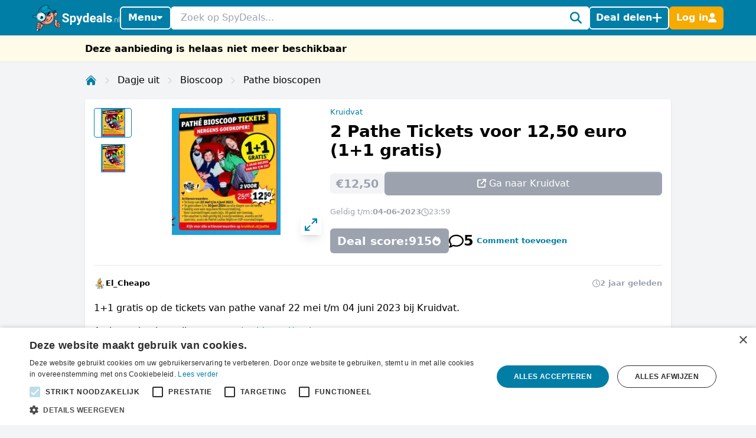

--- FILE ---
content_type: text/html; charset=utf-8
request_url: https://www.spydeals.nl/kruidvat/2-pathe-tickets-voor-1250-euro-11-gratis-642596
body_size: 41302
content:
<!DOCTYPE html>
<html lang="nl-NL">
<head>
  <meta charset="UTF-8" />
  <meta http-equiv="X-UA-Compatible" content="IE=edge" />
  <meta name="viewport" content="width=device-width, initial-scale=1.0" />
    <meta property="og:locale" content="nl_NL" />
<meta property="og:url" content="https://www.spydeals.nl/kruidvat/2-pathe-tickets-voor-1250-euro-11-gratis-642596" />
<meta property="og:type" content="website" />
<meta name="robots" content="noindex, follow" />
<title>2 Pathe Tickets voor 12,50 euro (1+1 gratis)</title>
<meta property="og:title" content="2 Pathe Tickets voor 12,50 euro (1+1 gratis)" />
<meta name="twitter:title" content="2 Pathe Tickets voor 12,50 euro (1+1 gratis)" />
<meta name="description" content="1+1 gratis op de tickets van pathe vanaf 22 mei t/m 04 juni 2023 bij Kruidvat.Actie pagina komt live op www.kruidvat.nl/pathe je kunt de tickets die je koopt ge..." />
<meta property="og:description" content="1+1 gratis op de tickets van pathe vanaf 22 mei t/m 04 juni 2023 bij Kruidvat.Actie pagina komt live op www.kruidvat.nl/pathe je kunt de tickets die je koopt ge..." />
<meta name="twitter:description" content="1+1 gratis op de tickets van pathe vanaf 22 mei t/m 04 juni 2023 bij Kruidvat.Actie pagina komt live op www.kruidvat.nl/pathe je kunt de tickets die je koopt ge..." />
<link rel="canonical" href="https://www.spydeals.nl/kruidvat/2-pathe-tickets-voor-1250-euro-11-gratis-642596" />
<meta name="image" content="https://res.cloudinary.com/spydeals/image/upload/v1/cdn/wTccx5lGKHBULHoiAsWuD4O7m8m5z5xvGyiwR1YR.png" />
<meta property="og:image" content="https://res.cloudinary.com/spydeals/image/upload/v1/cdn/wTccx5lGKHBULHoiAsWuD4O7m8m5z5xvGyiwR1YR.png" />
<meta name="twitter:image" content="https://res.cloudinary.com/spydeals/image/upload/v1/cdn/wTccx5lGKHBULHoiAsWuD4O7m8m5z5xvGyiwR1YR.png" />
<meta name="embedx:image" content="https://res.cloudinary.com/spydeals/image/upload/v1/cdn/wTccx5lGKHBULHoiAsWuD4O7m8m5z5xvGyiwR1YR.png" />
<script type="application/ld+json">{"@context":"https://schema.org","@type":"WebPage","name":"2 Pathe Tickets voor 12,50 euro (1+1 gratis)","description":"1+1 gratis op de tickets van pathe vanaf 22 mei t/m 04 juni 2023 bij Kruidvat.Actie pagina komt live op www.kruidvat.nl/pathe je kunt de tickets die je koopt ge..."}</script>
  <link rel="icon" type="image/ico" sizes="32x32"
        href="https://www.spydeals.nl/build/assets/favicon-DOaVx104.ico">
  <link rel="preconnect" href="https://res.cloudinary.com" crossorigin>
  <link rel="preconnect" href="https://www.googletagmanager.com" crossorigin>
  <link rel="preconnect" href="https://www.google.com" crossorigin>
  <link rel="dns-prefetch" href="https://res.cloudinary.com" />
  <link rel="dns-prefetch" href="https://www.googletagmanager.com" />
  <link rel="dns-prefetch" href="https://www.google.com" />

  <script>
        window.dataLayer = window.dataLayer || [];
            </script>
    <script>
        (function(w,d,s,l,i){w[l]=w[l]||[];w[l].push({'gtm.start': new Date().getTime(),event:'gtm.js'});
        var f=d.getElementsByTagName(s)[0], j=d.createElement(s),dl=l!='dataLayer'?'&l='+l:'';
        j.async=true;j.src= 'https://www.googletagmanager.com/gtm.js?id='+i+dl;f.parentNode.insertBefore(j,f);
        })(window,document,'script','dataLayer','GTM-NWTM7JS');
    </script>

  
  <link rel="preload" as="style" href="https://www.spydeals.nl/build/assets/app-DmMn_LMF.css" /><link rel="modulepreload" as="script" href="https://www.spydeals.nl/build/assets/app-BlTjcjNi.js" /><link rel="modulepreload" as="script" href="https://www.spydeals.nl/build/assets/vendor-Cd1xJfhV.js" /><link rel="stylesheet" href="https://www.spydeals.nl/build/assets/app-DmMn_LMF.css" data-navigate-track="reload" /><script type="module" src="https://www.spydeals.nl/build/assets/app-BlTjcjNi.js" data-navigate-track="reload"></script>
  <!-- Livewire Styles --><style >[wire\:loading][wire\:loading], [wire\:loading\.delay][wire\:loading\.delay], [wire\:loading\.inline-block][wire\:loading\.inline-block], [wire\:loading\.inline][wire\:loading\.inline], [wire\:loading\.block][wire\:loading\.block], [wire\:loading\.flex][wire\:loading\.flex], [wire\:loading\.table][wire\:loading\.table], [wire\:loading\.grid][wire\:loading\.grid], [wire\:loading\.inline-flex][wire\:loading\.inline-flex] {display: none;}[wire\:loading\.delay\.none][wire\:loading\.delay\.none], [wire\:loading\.delay\.shortest][wire\:loading\.delay\.shortest], [wire\:loading\.delay\.shorter][wire\:loading\.delay\.shorter], [wire\:loading\.delay\.short][wire\:loading\.delay\.short], [wire\:loading\.delay\.default][wire\:loading\.delay\.default], [wire\:loading\.delay\.long][wire\:loading\.delay\.long], [wire\:loading\.delay\.longer][wire\:loading\.delay\.longer], [wire\:loading\.delay\.longest][wire\:loading\.delay\.longest] {display: none;}[wire\:offline][wire\:offline] {display: none;}[wire\:dirty]:not(textarea):not(input):not(select) {display: none;}:root {--livewire-progress-bar-color: #2299dd;}[x-cloak] {display: none !important;}[wire\:cloak] {display: none !important;}dialog#livewire-error::backdrop {background-color: rgba(0, 0, 0, .6);}</style>
        
  
  <script>
    window.config = JSON.parse('{\u0022user\u0022:null}');
  </script>
</head>

<body class="flex min-h-screen flex-col min-w-[320px]"
      :class="{
            'overflow-hidden': showSearch || showAuth || showFilters,
            'overflow-hidden md:overflow-auto': showNav || showFilters,
        }"
      x-data="{
            showNav: false,
            showSearch: false,
            showAuth: false,
            showFilters: false,
            authForm: 'login',
            dealsMetaBox: $persist(false),
            viewportHeight: window.innerHeight,
            mainBoxOffsetTop: 0,
        }" x-on:open-auth-modal.window="$flux.modal('auth-modal').show(); authForm = $event.detail">

<script>
        function gtmPush() {
                    }
        addEventListener("load", gtmPush);
    </script>
    <noscript>
        <iframe
            src="https://www.googletagmanager.com/ns.html?id=GTM-NWTM7JS"
            height="0"
            width="0"
            style="display:none;visibility:hidden"
        ></iframe>
    </noscript>


<div x-data="toolbarHeader" :style="toolbarHeaderStyle"
  class="fixed z-50 w-full transition-transform duration-300 will-change-transform min-h-12">
  
  
  
  <div class="relative z-50 max-h-12 w-full"
     x-data="mainNav">
  <div class="bg-primary">
    <div class="px-3 md:container">
      <div class="flex h-12 items-center gap-x-1.5 md:gap-x-2.5">

        <div class="flex flex-shrink-0 items-center hidden md:block">
  <a href="https://www.spydeals.nl"><img class="h-9 w-auto" height="45px" src="https://www.spydeals.nl/build/assets/logo-Do-W8HIK.svg"
      alt="SpyDeals"></a>
</div>

        
        <div class="md:relative"
             @click.outside="showNav = false"
             @keyup.escape="showNav = false"
             @body-scrolling.window="showNav = false">
          <button @click="showNav = !showNav"
                  type="button"
                  class="mr-1.5 flex justify-center px-0.5 text-white md:hidden"
                  aria-label="Menu">
            <svg xmlns="http://www.w3.org/2000/svg" height="14" width="12.25" viewBox="0 0 448 512" class="h-auto align-[-0.125em] w-[22px]" x-show="!showNav"><!--!Font Awesome Free 6.6.0 by @fontawesome - https://fontawesome.com License - https://fontawesome.com/license/free Copyright 2024 Fonticons, Inc.--><path fill="currentColor" d="M0 96C0 78.3 14.3 64 32 64l384 0c17.7 0 32 14.3 32 32s-14.3 32-32 32L32 128C14.3 128 0 113.7 0 96zM0 256c0-17.7 14.3-32 32-32l384 0c17.7 0 32 14.3 32 32s-14.3 32-32 32L32 288c-17.7 0-32-14.3-32-32zM448 416c0 17.7-14.3 32-32 32L32 448c-17.7 0-32-14.3-32-32s14.3-32 32-32l384 0c17.7 0 32 14.3 32 32z"/></svg>            <svg xmlns="http://www.w3.org/2000/svg" height="14" width="10.5" viewBox="0 0 384 512" class="h-auto align-[-0.125em] w-[22px]" x-cloak="x-cloak" x-show="showNav"><!--!Font Awesome Free 6.6.0 by @fontawesome - https://fontawesome.com License - https://fontawesome.com/license/free Copyright 2024 Fonticons, Inc.--><path fill="currentColor" d="M342.6 150.6c12.5-12.5 12.5-32.8 0-45.3s-32.8-12.5-45.3 0L192 210.7 86.6 105.4c-12.5-12.5-32.8-12.5-45.3 0s-12.5 32.8 0 45.3L146.7 256 41.4 361.4c-12.5 12.5-12.5 32.8 0 45.3s32.8 12.5 45.3 0L192 301.3 297.4 406.6c12.5 12.5 32.8 12.5 45.3 0s12.5-32.8 0-45.3L237.3 256 342.6 150.6z"/></svg>          </button>

          <button @click="showNav = !showNav"
                  type="button"
                  class="bg-primary hidden items-center justify-center gap-x-1.5 rounded-md border-2 border-white px-2.5 py-1.5 text-base font-semibold leading-tight text-white shadow-sm transition-colors hover:border-white hover:bg-white hover:text-cyan-700 focus-visible:outline-none md:inline-flex"
                  :class="{ '!text-cyan-700 !bg-white': showNav }">
            Menu
            <span class="mb-[2px]"
                  :class="{ 'rotate-180 mt-[2px]': showNav }">
              <svg xmlns="http://www.w3.org/2000/svg" height="14" width="8.75"
     viewBox="0 0 320 512" class="h-auto align-[-0.125em]">
  <!--!Font Awesome Free 6.7.2 by @fontawesome - https://fontawesome.com License - https://fontawesome.com/license/free Copyright 2025 Fonticons, Inc.-->
  <path fill="currentColor"
        d="M137.4 374.6c12.5 12.5 32.8 12.5 45.3 0l128-128c9.2-9.2 11.9-22.9 6.9-34.9s-16.6-19.8-29.6-19.8L32 192c-12.9 0-24.6 7.8-29.6 19.8s-2.2 25.7 6.9 34.9l128 128z" />
</svg>
            </span>
          </button>

          
          <nav class="absolute left-0 top-12 z-10 w-screen origin-top-left overflow-y-auto overscroll-contain bg-white shadow-lg ring-black ring-opacity-5 focus:outline-none md:top-auto md:mt-1 md:!max-h-fit md:w-[360px] md:rounded-md md:ring-1"
               :style="navStyles"
               x-cloak
               x-show="showNav && !showSearch"
               x-transition:enter="transition ease-out duration-100"
               x-transition:enter-start="transform opacity-0 scale-95"
               x-transition:enter-end="transform opacity-100 scale-100"
               x-transition:leave="transition ease-in duration-75"
               x-transition:leave-start="transform opacity-100 scale-100"
               x-transition:leave-end="transform opacity-0 scale-95">
            <div class="divide-y divide-gray-100">

              
              <a class="text-primary block w-full p-3 text-lg font-medium transition-colors hover:bg-gray-100"
                 href="https://www.spydeals.nl">
                <span class="flex items-center gap-2 leading-tight">
                  <svg xmlns="http://www.w3.org/2000/svg" height="14" width="15.75"
     viewBox="0 0 576 512" class="h-auto align-[-0.125em]">
  <!--!Font Awesome Free 6.6.0 by @fontawesome - https://fontawesome.com License - https://fontawesome.com/license/free Copyright 2024 Fonticons, Inc.-->
  <path fill="currentColor"
        d="M303.5 5.7c-9-7.6-22.1-7.6-31.1 0l-264 224c-10.1 8.6-11.3 23.7-2.8 33.8s23.7 11.3 33.8 2.8L64 245.5 64 432c0 44.2 35.8 80 80 80l288 0c44.2 0 80-35.8 80-80l0-186.5 24.5 20.8c10.1 8.6 25.3 7.3 33.8-2.8s7.3-25.3-2.8-33.8l-264-224zM112 432l0-227.2L288 55.5 464 204.8 464 432c0 17.7-14.3 32-32 32l-48 0 0-152c0-22.1-17.9-40-40-40l-112 0c-22.1 0-40 17.9-40 40l0 152-48 0c-17.7 0-32-14.3-32-32zm128 32l0-144 96 0 0 144-96 0z" />
</svg>
                  Home
                </span>
              </a>

              
              <a class="text-primary block w-full p-3 text-lg font-medium transition-colors hover:bg-gray-100"
                 href="https://www.spydeals.nl/gratis">
                <span class="flex items-center gap-2 leading-tight">
                  <svg xmlns="http://www.w3.org/2000/svg" height="14" width="15.75"
     viewBox="0 0 576 512" class="h-auto align-[-0.125em]">
  <!--!Font Awesome Pro 6.7.2 by @fontawesome - https://fontawesome.com License - https://fontawesome.com/license (Commercial License) Copyright 2025 Fonticons, Inc.-->
  <path fill="currentColor"
        d="M112 112c0 35.3-28.7 64-64 64l0 160c35.3 0 64 28.7 64 64l352 0c0-35.3 28.7-64 64-64l0-160c-35.3 0-64-28.7-64-64l-352 0zM0 128C0 92.7 28.7 64 64 64l448 0c35.3 0 64 28.7 64 64l0 256c0 35.3-28.7 64-64 64L64 448c-35.3 0-64-28.7-64-64L0 128zm288 32a96 96 0 1 1 0 192 96 96 0 1 1 0-192z" />
</svg>
 Gratis
                </span>
              </a>

              
              

              
              <div>
                <a class="text-primary block w-full p-3 text-lg font-medium"
                   href="https://www.spydeals.nl/categorie">
                  <span class="flex items-center gap-2 leading-tight">
                    <svg xmlns="http://www.w3.org/2000/svg" height="14" width="14"
     viewBox="0 0 512 512" class="h-auto align-[-0.125em]">
  <!--!Font Awesome Free 6.6.0 by @fontawesome - https://fontawesome.com License - https://fontawesome.com/license/free Copyright 2024 Fonticons, Inc.-->
  <path fill="currentColor"
        d="M40 48C26.7 48 16 58.7 16 72l0 48c0 13.3 10.7 24 24 24l48 0c13.3 0 24-10.7 24-24l0-48c0-13.3-10.7-24-24-24L40 48zM192 64c-17.7 0-32 14.3-32 32s14.3 32 32 32l288 0c17.7 0 32-14.3 32-32s-14.3-32-32-32L192 64zm0 160c-17.7 0-32 14.3-32 32s14.3 32 32 32l288 0c17.7 0 32-14.3 32-32s-14.3-32-32-32l-288 0zm0 160c-17.7 0-32 14.3-32 32s14.3 32 32 32l288 0c17.7 0 32-14.3 32-32s-14.3-32-32-32l-288 0zM16 232l0 48c0 13.3 10.7 24 24 24l48 0c13.3 0 24-10.7 24-24l0-48c0-13.3-10.7-24-24-24l-48 0c-13.3 0-24 10.7-24 24zM40 368c-13.3 0-24 10.7-24 24l0 48c0 13.3 10.7 24 24 24l48 0c13.3 0 24-10.7 24-24l0-48c0-13.3-10.7-24-24-24l-48 0z" />
</svg>
                    Categorieën
                  </span>
                </a>

                <div class="grid grid-cols-2 gap-x-3 p-3 pt-1">
                                      <ul class="space-y-1">
                                              <li><a
                            class="text-primary block px-0.5 py-1 transition-colors hover:text-cyan-700 hover:drop-shadow-lg"
                            href="https://www.spydeals.nl/categorie/baby-en-kind">Baby en kind</a>
                        </li>
                                              <li><a
                            class="text-primary block px-0.5 py-1 transition-colors hover:text-cyan-700 hover:drop-shadow-lg"
                            href="https://www.spydeals.nl/categorie/beauty">Beauty</a>
                        </li>
                                              <li><a
                            class="text-primary block px-0.5 py-1 transition-colors hover:text-cyan-700 hover:drop-shadow-lg"
                            href="https://www.spydeals.nl/categorie/dagje-uit">Dagje uit</a>
                        </li>
                                              <li><a
                            class="text-primary block px-0.5 py-1 transition-colors hover:text-cyan-700 hover:drop-shadow-lg"
                            href="https://www.spydeals.nl/categorie/diversen">Diversen</a>
                        </li>
                                              <li><a
                            class="text-primary block px-0.5 py-1 transition-colors hover:text-cyan-700 hover:drop-shadow-lg"
                            href="https://www.spydeals.nl/categorie/elektronica">Elektronica</a>
                        </li>
                                              <li><a
                            class="text-primary block px-0.5 py-1 transition-colors hover:text-cyan-700 hover:drop-shadow-lg"
                            href="https://www.spydeals.nl/categorie/eten-en-drinken">Eten en drinken</a>
                        </li>
                                          </ul>
                                      <ul class="space-y-1">
                                              <li><a
                            class="text-primary block px-0.5 py-1 transition-colors hover:text-cyan-700 hover:drop-shadow-lg"
                            href="https://www.spydeals.nl/categorie/gaming">Gaming</a>
                        </li>
                                              <li><a
                            class="text-primary block px-0.5 py-1 transition-colors hover:text-cyan-700 hover:drop-shadow-lg"
                            href="https://www.spydeals.nl/categorie/gratis">Gratis</a>
                        </li>
                                              <li><a
                            class="text-primary block px-0.5 py-1 transition-colors hover:text-cyan-700 hover:drop-shadow-lg"
                            href="https://www.spydeals.nl/categorie/mode-accessoires">Mode &amp; accessoires</a>
                        </li>
                                              <li><a
                            class="text-primary block px-0.5 py-1 transition-colors hover:text-cyan-700 hover:drop-shadow-lg"
                            href="https://www.spydeals.nl/categorie/vakantie">Vakantie</a>
                        </li>
                                              <li><a
                            class="text-primary block px-0.5 py-1 transition-colors hover:text-cyan-700 hover:drop-shadow-lg"
                            href="https://www.spydeals.nl/categorie/wonen-huishouden-tuin">Wonen, huishouden &amp; tuin</a>
                        </li>
                                          </ul>
                                  </div>
              </div>

              
              <div>
                <a class="text-primary block w-full p-3 text-lg font-medium"
                   href="https://www.spydeals.nl/winkels">
                  <span class="flex items-center gap-2 leading-tight">
                    <svg xmlns="http://www.w3.org/2000/svg" height="14" width="15.75"
     viewBox="0 0 576 512" class="h-auto align-[-0.125em]">
  <!--!Font Awesome Free 6.6.0 by @fontawesome - https://fontawesome.com License - https://fontawesome.com/license/free Copyright 2024 Fonticons, Inc.-->
  <path fill="currentColor"
        d="M64 64C28.7 64 0 92.7 0 128l0 60.1c0 10.2 6.4 19.2 16 22.6c18.7 6.6 32 24.4 32 45.3s-13.3 38.7-32 45.3c-9.6 3.4-16 12.5-16 22.6L0 384c0 35.3 28.7 64 64 64l448 0c35.3 0 64-28.7 64-64l0-60.1c0-10.2-6.4-19.2-16-22.6c-18.7-6.6-32-24.4-32-45.3s13.3-38.7 32-45.3c9.6-3.4 16-12.5 16-22.6l0-60.1c0-35.3-28.7-64-64-64L64 64zM48 128c0-8.8 7.2-16 16-16l448 0c8.8 0 16 7.2 16 16l0 44.9c-28.7 16.6-48 47.6-48 83.1s19.3 66.6 48 83.1l0 44.9c0 8.8-7.2 16-16 16L64 400c-8.8 0-16-7.2-16-16l0-44.9c28.7-16.6 48-47.6 48-83.1s-19.3-66.6-48-83.1L48 128zM400 304l-224 0 0-96 224 0 0 96zM128 192l0 128c0 17.7 14.3 32 32 32l256 0c17.7 0 32-14.3 32-32l0-128c0-17.7-14.3-32-32-32l-256 0c-17.7 0-32 14.3-32 32z" />
</svg>
                    Winkels
                  </span>
                </a>

                <div class="grid grid-cols-2 gap-x-3 px-3 pb-4 pt-1">
                                      <ul class="space-y-1">
                                              <li><a
                            class="text-primary block px-0.5 py-1 transition-all hover:text-cyan-700 hover:drop-shadow-lg"
                            href="https://www.spydeals.nl/aboutyou">About You</a>
                        </li>
                                              <li><a
                            class="text-primary block px-0.5 py-1 transition-all hover:text-cyan-700 hover:drop-shadow-lg"
                            href="https://www.spydeals.nl/ah">AH (Albert Heijn)</a>
                        </li>
                                              <li><a
                            class="text-primary block px-0.5 py-1 transition-all hover:text-cyan-700 hover:drop-shadow-lg"
                            href="https://www.spydeals.nl/albelli">Albelli</a>
                        </li>
                                              <li><a
                            class="text-primary block px-0.5 py-1 transition-all hover:text-cyan-700 hover:drop-shadow-lg"
                            href="https://www.spydeals.nl/aliexpress">AliExpress</a>
                        </li>
                                              <li><a
                            class="text-primary block px-0.5 py-1 transition-all hover:text-cyan-700 hover:drop-shadow-lg"
                            href="https://www.spydeals.nl/amazon-nl">Amazon.nl</a>
                        </li>
                                              <li><a
                            class="text-primary block px-0.5 py-1 transition-all hover:text-cyan-700 hover:drop-shadow-lg"
                            href="https://www.spydeals.nl/asos">ASOS</a>
                        </li>
                                          </ul>
                                      <ul class="space-y-1">
                                              <li><a
                            class="text-primary block px-0.5 py-1 transition-all hover:text-cyan-700 hover:drop-shadow-lg"
                            href="https://www.spydeals.nl/bol">bol.com</a>
                        </li>
                                              <li><a
                            class="text-primary block px-0.5 py-1 transition-all hover:text-cyan-700 hover:drop-shadow-lg"
                            href="https://www.spydeals.nl/c-and-a">C&amp;A</a>
                        </li>
                                              <li><a
                            class="text-primary block px-0.5 py-1 transition-all hover:text-cyan-700 hover:drop-shadow-lg"
                            href="https://www.spydeals.nl/coolblue">Coolblue</a>
                        </li>
                                              <li><a
                            class="text-primary block px-0.5 py-1 transition-all hover:text-cyan-700 hover:drop-shadow-lg"
                            href="https://www.spydeals.nl/debijenkorf">De Bijenkorf</a>
                        </li>
                                              <li><a
                            class="text-primary block px-0.5 py-1 transition-all hover:text-cyan-700 hover:drop-shadow-lg"
                            href="https://www.spydeals.nl/dominos">Domino&#039;s</a>
                        </li>
                                              <li><a
                            class="text-primary block px-0.5 py-1 transition-all hover:text-cyan-700 hover:drop-shadow-lg"
                            href="https://www.spydeals.nl/efteling">Efteling</a>
                        </li>
                                          </ul>
                  
                  <a class="text-primary mt-2 inline-block font-medium transition-all hover:text-cyan-700 hover:drop-shadow-lg"
                     href="https://www.spydeals.nl/winkels">Alle winkels</a>
                </div>
              </div>
            </div>
          </nav>
        </div>

        
        <div class="relative flex-auto">
          <form action="https://www.spydeals.nl/zoeken"
                autocomplete="off">
            <input type="text"
                   name="query"
                   class="w-full rounded border border-white p-1.5 pl-3 pr-6 leading-snug placeholder-gray-400 focus:ring-0 focus-visible:outline-none"
                   placeholder="Zoek op SpyDeals..."
                   @click.prevent="showSearch = !showSearch, $nextTick(() =>  document.querySelector('#searchInput').focus())" />
            <button type="button"
                    aria-label="Zoeken"
                    class="text-primary pointer-events-none absolute inset-y-0 right-0 flex items-center rounded bg-white pl-2.5 pr-2.5"
                    @click="showSearch = !showSearch">
              <svg xmlns="http://www.w3.org/2000/svg" height="14" width="14" viewBox="0 0 512 512" class="h-auto align-[-0.125em] w-[20px]"><!--!Font Awesome Free 6.6.0 by @fontawesome - https://fontawesome.com License - https://fontawesome.com/license/free Copyright 2024 Fonticons, Inc.--><path fill="currentColor" d="M416 208c0 45.9-14.9 88.3-40 122.7L502.6 457.4c12.5 12.5 12.5 32.8 0 45.3s-32.8 12.5-45.3 0L330.7 376c-34.4 25.2-76.8 40-122.7 40C93.1 416 0 322.9 0 208S93.1 0 208 0S416 93.1 416 208zM208 352a144 144 0 1 0 0-288 144 144 0 1 0 0 288z"/></svg>            </button>
          </form>
        </div>

        
                  
          
          <button @click="$flux.modal('auth-modal').show(); authForm = 'login'"
                  type="button"
                  aria-label="Deal delen"
                  class="bg-primary inline-flex items-center justify-center gap-x-1.5 whitespace-nowrap rounded-md border-2 border-white px-2 py-1.5 text-base font-semibold leading-tight text-white shadow-sm transition-colors hover:border-white hover:bg-white hover:text-cyan-700 focus-visible:outline-none">
            <span class="hidden md:inline">Deal delen</span>
            <svg xmlns="http://www.w3.org/2000/svg" height="12" width="10.5"
     viewBox="0 0 448 512" class="h-auto align-[-0.125em] w-[17px]">
  <!--!Font Awesome Free 6.6.0 by @fontawesome - https://fontawesome.com License - https://fontawesome.com/license/free Copyright 2024 Fonticons, Inc.-->
  <path fill="currentColor"
        d="M256 80c0-17.7-14.3-32-32-32s-32 14.3-32 32l0 144L48 224c-17.7 0-32 14.3-32 32s14.3 32 32 32l144 0 0 144c0 17.7 14.3 32 32 32s32-14.3 32-32l0-144 144 0c17.7 0 32-14.3 32-32s-14.3-32-32-32l-144 0 0-144z" />
</svg>
          </button>

          
          <button @click="$flux.modal('auth-modal').show(); authForm = 'login'"
                  type="button"
                  aria-label="Log in"
                  class="border-sd-orange bg-sd-orange inline-flex items-center justify-center gap-x-1.5 rounded-md border-2 px-2 py-1.5 text-base font-semibold leading-tight text-white shadow-sm transition-colors hover:border-white hover:bg-white hover:text-cyan-700 focus-visible:outline-none md:hidden">
            <span class="hidden">Log in</span>
            <svg xmlns="http://www.w3.org/2000/svg" height="14" width="12.25" viewBox="0 0 448 512" class="h-auto align-[-0.125em] w-[16px]"><!--!Font Awesome Free 6.6.0 by @fontawesome - https://fontawesome.com License - https://fontawesome.com/license/free Copyright 2024 Fonticons, Inc.--><path fill="currentColor" d="M224 256A128 128 0 1 0 224 0a128 128 0 1 0 0 256zm-45.7 48C79.8 304 0 383.8 0 482.3C0 498.7 13.3 512 29.7 512l388.6 0c16.4 0 29.7-13.3 29.7-29.7C448 383.8 368.2 304 269.7 304l-91.4 0z"/></svg>          </button>

          
          <div x-data="{ loginCtaOpen: false }"
               @click.outside="loginCtaOpen = false"
               @keyup.escape="loginCtaOpen = false"
               @body-scrolling.window="loginCtaOpen = false"
               class="relative hidden md:inline-block">

            
            <button @click="loginCtaOpen = !loginCtaOpen"
                    type="button"
                    class="border-sd-orange bg-sd-orange inline-flex items-center justify-center gap-x-1.5 whitespace-nowrap rounded-md border-2 px-2 py-1.5 text-base font-semibold leading-tight text-white shadow-sm transition-colors hover:border-white hover:bg-white hover:text-cyan-700 focus-visible:outline-none"
                    :class="{ '!text-cyan-700 !bg-white !border-white': loginCtaOpen }">
              <span class="hidden md:inline">Log in</span>
              <svg xmlns="http://www.w3.org/2000/svg" height="14" width="12.25" viewBox="0 0 448 512" class="h-auto align-[-0.125em] w-[14px]"><!--!Font Awesome Free 6.6.0 by @fontawesome - https://fontawesome.com License - https://fontawesome.com/license/free Copyright 2024 Fonticons, Inc.--><path fill="currentColor" d="M224 256A128 128 0 1 0 224 0a128 128 0 1 0 0 256zm-45.7 48C79.8 304 0 383.8 0 482.3C0 498.7 13.3 512 29.7 512l388.6 0c16.4 0 29.7-13.3 29.7-29.7C448 383.8 368.2 304 269.7 304l-91.4 0z"/></svg>            </button>

            
            <div x-show="loginCtaOpen"
                 x-cloak
                 x-transition:enter="transition ease-out duration-100"
                 x-transition:enter-start="transform opacity-0 scale-95"
                 x-transition:enter-end="transform opacity-100 scale-100"
                 x-transition:leave="transition ease-in duration-75"
                 x-transition:leave-start="transform opacity-100 scale-100"
                 x-transition:leave-end="transform opacity-0 scale-95"
                 class="absolute right-0 z-10 mt-1 w-[350px] origin-top-right rounded-md bg-white shadow-lg ring-1 ring-black ring-opacity-5 focus:outline-none"
                 role="menu"
                 aria-orientation="vertical"
                 aria-labelledby="menu-button"
                 tabindex="-1">

              <div class="absolute right-0 top-0 block pr-3 pt-3">
                <button type="button"
                        class="text-gray-400 hover:text-gray-500 focus:outline-none"
                        @click="loginCtaOpen = false">
                  <span class="sr-only">Sluiten</span>
                  <svg xmlns="http://www.w3.org/2000/svg" height="14" width="10.5" viewBox="0 0 384 512" class="h-auto align-[-0.125em] w-[16px]"><!--!Font Awesome Free 6.6.0 by @fontawesome - https://fontawesome.com License - https://fontawesome.com/license/free Copyright 2024 Fonticons, Inc.--><path fill="currentColor" d="M342.6 150.6c12.5-12.5 12.5-32.8 0-45.3s-32.8-12.5-45.3 0L192 210.7 86.6 105.4c-12.5-12.5-32.8-12.5-45.3 0s-12.5 32.8 0 45.3L146.7 256 41.4 361.4c-12.5 12.5-12.5 32.8 0 45.3s32.8 12.5 45.3 0L192 301.3 297.4 406.6c12.5 12.5 32.8 12.5 45.3 0s12.5-32.8 0-45.3L237.3 256 342.6 150.6z"/></svg>                </button>
              </div>
              <div class="space-y-2 p-3.5"
                   role="none">
                <h5>
                  Welkom op SpyDeals!
                </h5>

                <p class="text-sm">Maak een nieuw account aan of login, zodat je:</p>

                <ul class="!mb-4 list-inside list-none space-y-1.5 text-sm">
                                      <li>
                      <span class="text-primary mr-0.5 inline">
                        <svg xmlns="http://www.w3.org/2000/svg" height="14" width="14" viewBox="0 0 512 512" class="h-auto align-[-0.125em] inline"><!--!Font Awesome Free 6.6.0 by @fontawesome - https://fontawesome.com License - https://fontawesome.com/license/free Copyright 2024 Fonticons, Inc.--><path fill="currentColor" d="M256 512A256 256 0 1 0 256 0a256 256 0 1 0 0 512zM369 209L241 337c-9.4 9.4-24.6 9.4-33.9 0l-64-64c-9.4-9.4-9.4-24.6 0-33.9s24.6-9.4 33.9 0l47 47L335 175c9.4-9.4 24.6-9.4 33.9 0s9.4 24.6 0 33.9z"/></svg>                      </span>
                      Berichten kunt ontvangen en versturen
                    </li>
                                      <li>
                      <span class="text-primary mr-0.5 inline">
                        <svg xmlns="http://www.w3.org/2000/svg" height="14" width="14" viewBox="0 0 512 512" class="h-auto align-[-0.125em] inline"><!--!Font Awesome Free 6.6.0 by @fontawesome - https://fontawesome.com License - https://fontawesome.com/license/free Copyright 2024 Fonticons, Inc.--><path fill="currentColor" d="M256 512A256 256 0 1 0 256 0a256 256 0 1 0 0 512zM369 209L241 337c-9.4 9.4-24.6 9.4-33.9 0l-64-64c-9.4-9.4-9.4-24.6 0-33.9s24.6-9.4 33.9 0l47 47L335 175c9.4-9.4 24.6-9.4 33.9 0s9.4 24.6 0 33.9z"/></svg>                      </span>
                      Deals kunt delen
                    </li>
                                      <li>
                      <span class="text-primary mr-0.5 inline">
                        <svg xmlns="http://www.w3.org/2000/svg" height="14" width="14" viewBox="0 0 512 512" class="h-auto align-[-0.125em] inline"><!--!Font Awesome Free 6.6.0 by @fontawesome - https://fontawesome.com License - https://fontawesome.com/license/free Copyright 2024 Fonticons, Inc.--><path fill="currentColor" d="M256 512A256 256 0 1 0 256 0a256 256 0 1 0 0 512zM369 209L241 337c-9.4 9.4-24.6 9.4-33.9 0l-64-64c-9.4-9.4-9.4-24.6 0-33.9s24.6-9.4 33.9 0l47 47L335 175c9.4-9.4 24.6-9.4 33.9 0s9.4 24.6 0 33.9z"/></svg>                      </span>
                      Deal alerts kunt instellen
                    </li>
                                      <li>
                      <span class="text-primary mr-0.5 inline">
                        <svg xmlns="http://www.w3.org/2000/svg" height="14" width="14" viewBox="0 0 512 512" class="h-auto align-[-0.125em] inline"><!--!Font Awesome Free 6.6.0 by @fontawesome - https://fontawesome.com License - https://fontawesome.com/license/free Copyright 2024 Fonticons, Inc.--><path fill="currentColor" d="M256 512A256 256 0 1 0 256 0a256 256 0 1 0 0 512zM369 209L241 337c-9.4 9.4-24.6 9.4-33.9 0l-64-64c-9.4-9.4-9.4-24.6 0-33.9s24.6-9.4 33.9 0l47 47L335 175c9.4-9.4 24.6-9.4 33.9 0s9.4 24.6 0 33.9z"/></svg>                      </span>
                      Punten kunt verdienen voor cadeaubonnen
                    </li>
                                  </ul>

                <div class="grid grid-cols-2 gap-3">
                  <button type="button" class="relative items-center justify-center gap-1 whitespace-nowrap font-medium transition-colors disabled:opacity-75 dark:disabled:opacity-75 disabled:cursor-default disabled:pointer-events-none h-8 text-base rounded-md px-2 inline-flex  bg-[var(--color-accent)] hover:bg-[color-mix(in_oklab,_var(--color-accent),_transparent_10%)] text-[var(--color-accent-foreground)] border border-black/10 dark:border-0 shadow-[inset_0px_1px_theme(colors.white/.2)] [[data-flux-button-group]_&amp;]:border-r-0 [:is([data-flux-button-group]&gt;&amp;:last-child,_[data-flux-button-group]_:last-child&gt;&amp;)]:border-r-[1px] dark:[:is([data-flux-button-group]&gt;&amp;:last-child,_[data-flux-button-group]_:last-child&gt;&amp;)]:border-r-0 dark:[:is([data-flux-button-group]&gt;&amp;:last-child,_[data-flux-button-group]_:last-child&gt;&amp;)]:border-l-[1px] [:is([data-flux-button-group]&gt;&amp;:not(:first-child),_[data-flux-button-group]_:not(:first-child)&gt;&amp;)]:border-l-[color-mix(in_srgb,var(--color-accent-foreground),transparent_85%)]" data-flux-button="data-flux-button" data-flux-group-target="data-flux-group-target" @click="$flux.modal('auth-modal').show(); loginCtaOpen = !loginCtaOpen; authForm = 'register'">
        Gratis aanmelden
    </button>

                  <button type="button" class="relative items-center justify-center gap-1 whitespace-nowrap font-medium transition-colors disabled:opacity-75 dark:disabled:opacity-75 disabled:cursor-default disabled:pointer-events-none h-8 text-base rounded-md px-2 inline-flex  bg-[var(--color-accent)] hover:bg-[color-mix(in_oklab,_var(--color-accent),_transparent_10%)] text-[var(--color-accent-foreground)] border border-black/10 dark:border-0 shadow-[inset_0px_1px_theme(colors.white/.2)] [[data-flux-button-group]_&amp;]:border-r-0 [:is([data-flux-button-group]&gt;&amp;:last-child,_[data-flux-button-group]_:last-child&gt;&amp;)]:border-r-[1px] dark:[:is([data-flux-button-group]&gt;&amp;:last-child,_[data-flux-button-group]_:last-child&gt;&amp;)]:border-r-0 dark:[:is([data-flux-button-group]&gt;&amp;:last-child,_[data-flux-button-group]_:last-child&gt;&amp;)]:border-l-[1px] [:is([data-flux-button-group]&gt;&amp;:not(:first-child),_[data-flux-button-group]_:not(:first-child)&gt;&amp;)]:border-l-[color-mix(in_srgb,var(--color-accent-foreground),transparent_85%)]  !text-primary border-primary border-2 bg-white hover:!border hover:px-[11px] hover:py-[1px] hover:!text-white" data-flux-button="data-flux-button" data-flux-group-target="data-flux-group-target" @click="$flux.modal('auth-modal').show(); loginCtaOpen = !loginCtaOpen; authForm = 'login'">
        Log in
    </button>
                </div>
              </div>
            </div>
          </div>
        
      </div>
    </div>
  </div>
</div>


<script>
  document.addEventListener('alpine:init', () => {
    Alpine.data('mainNav', () => ({

      navStyles: {
        height: 0
      },

      init() {
        this.navStyles.height = this.viewportHeight - this.mainBoxOffsetTop + 'px';

        this.$watch('viewportHeight', value => this.navStyles.height = value - this.mainBoxOffsetTop + 'px');

        window.addEventListener('resize', () => {
          this.viewportHeight = window.innerHeight;
        });
      },

    }))
  })
</script>
</div>

<script>
  document.addEventListener('alpine:init', () => {
    Alpine.data('toolbarHeader', () => ({

      toolbarHeaderStyle: {
        transform: 'translateY(0)'
      },

      init() {
        this.mainBoxOffsetTop = this.$el.offsetHeight;

        let scrollPos = 0;

        window.addEventListener('scroll', () => {

          if (scrollPos > this.mainBoxOffsetTop) {
            if (window.scrollY < scrollPos) {
              // Up
              this.toolbarHeaderStyle.transform = 'translateY(0)';
            } else {
              // Down
              this.toolbarHeaderStyle.transform = `translateY(${-this.mainBoxOffsetTop}px)`;
            }
          }

          // Custom event to close header menus/dropdowns
          this.$dispatch('body-scrolling');

          // Set scrollPos
          scrollPos = window.scrollY;
        });
      },

    }))
  })
</script>


  <div class="fixed inset-0 z-50 transition-opacity"
     x-cloak
     x-show="showSearch"
     @click.outside="showSearch = false"
     @keyup.escape="showSearch = false"
     aria-labelledby=""
     role="dialog"
     aria-modal="true"
     tabindex="-1"
     x-transition:enter="ease-out duration-150"
     x-transition:enter-start="opacity-0"
     x-transition:enter-end="opacity-100"
     x-transition:leave="ease-in duration-75"
     x-transition:leave-start="opacity-100"
     x-transition:leave-end="opacity-0">
  <div wire:snapshot="{&quot;data&quot;:{&quot;query&quot;:&quot;&quot;},&quot;memo&quot;:{&quot;id&quot;:&quot;NqjLUoRz7D8fmIOKGsTC&quot;,&quot;name&quot;:&quot;search&quot;,&quot;path&quot;:&quot;kruidvat\/2-pathe-tickets-voor-1250-euro-11-gratis-642596&quot;,&quot;method&quot;:&quot;GET&quot;,&quot;release&quot;:&quot;a-a-a&quot;,&quot;children&quot;:[],&quot;scripts&quot;:[],&quot;assets&quot;:[],&quot;errors&quot;:[],&quot;locale&quot;:&quot;nl_NL&quot;},&quot;checksum&quot;:&quot;fdf0327913a63214d3e52f68ec516f614beb623658db080e5774032de7389d8f&quot;}" wire:effects="[]" wire:id="NqjLUoRz7D8fmIOKGsTC" class="md:min-h-screen/3 relative z-50 max-h-screen min-h-screen overflow-y-scroll bg-white md:overflow-y-auto">
  <button type="button"
          class="absolute right-2 top-2 text-gray-400 hover:text-gray-500 focus:outline-none"
          @click="showSearch = !showSearch">
    <span class="sr-only">Sluiten</span>
    <svg class="shrink-0 [:where(&amp;)]:size-4 size-6" data-flux-icon aria-hidden="true" xmlns="http://www.w3.org/2000/svg" height="14"
     width="10.5"
     viewBox="0 0 384 512"><!--!Font Awesome Free 6.7.2 by @fontawesome - https://fontawesome.com License - https://fontawesome.com/license/free Copyright 2025 Fonticons, Inc.-->
  <path fill="currentColor"
        d="M342.6 150.6c12.5-12.5 12.5-32.8 0-45.3s-32.8-12.5-45.3 0L192 210.7 86.6 105.4c-12.5-12.5-32.8-12.5-45.3 0s-12.5 32.8 0 45.3L146.7 256 41.4 361.4c-12.5 12.5-12.5 32.8 0 45.3s32.8 12.5 45.3 0L192 301.3 297.4 406.6c12.5 12.5 32.8 12.5 45.3 0s12.5-32.8 0-45.3L237.3 256 342.6 150.6z" />
</svg>
  </button>

  <div
       class="container divide-y divide-gray-300 overflow-auto pb-3 pt-6 text-black md:pt-10">
    <form action="https://www.spydeals.nl/zoeken">
      <div class="flex items-center justify-center gap-3">
        <div class="flex grow-0 items-center">
          <div wire:loading class="text-primary">
            <svg class="inline-block h-5 w-5 animate-spin" xmlns="http://www.w3.org/2000/svg"
     fill="none" viewBox="0 0 24 24">
  <circle class="opacity-25" cx="12" cy="12" r="10"
          stroke="currentColor" stroke-width="4"></circle>
  <path fill="currentColor"
        d="M4 12a8 8 0 018-8V0C5.373 0 0 5.373 0 12h4zm2 5.291A7.962 7.962 0 014 12H0c0 3.042 1.135 5.824 3 7.938l3-2.647z">
  </path>
</svg>
          </div>
          <svg class="shrink-0 [:where(&amp;)]:size-4 size-5 text-gray-400" wire:loading.remove="" data-flux-icon aria-hidden="true" xmlns="http://www.w3.org/2000/svg" height="14"
     width="14"
     viewBox="0 0 512 512"><!--!Font Awesome Free 6.7.2 by @fontawesome - https://fontawesome.com License - https://fontawesome.com/license/free Copyright 2025 Fonticons, Inc.-->
  <path fill="currentColor"
        d="M416 208c0 45.9-14.9 88.3-40 122.7L502.6 457.4c12.5 12.5 12.5 32.8 0 45.3s-32.8 12.5-45.3 0L330.7 376c-34.4 25.2-76.8 40-122.7 40C93.1 416 0 322.9 0 208S93.1 0 208 0S416 93.1 416 208zM208 352a144 144 0 1 0 0-288 144 144 0 1 0 0 288z" />
</svg>
        </div>
        <input type="text"
               name="query"
               wire:model.live.debounce.250ms="query"
               placeholder="Zoek op SpyDeals..."
               class="h-12 grow border-none bg-transparent pl-0 text-lg placeholder-gray-400 focus:ring-0 focus-visible:outline-none md:text-xl"
               id="searchInput"
               autocomplete="off" />
        <button x-show="$wire.query" type="button"
                class="grow-0 text-inherit focus:outline-none"
                @click="$wire.set('query', '');">
          <span class="sr-only">actions.clear_search</span>
          <svg class="shrink-0 [:where(&amp;)]:size-4 size-4" data-flux-icon aria-hidden="true" xmlns="http://www.w3.org/2000/svg" height="14"
     width="10.5"
     viewBox="0 0 384 512"><!--!Font Awesome Free 6.7.2 by @fontawesome - https://fontawesome.com License - https://fontawesome.com/license/free Copyright 2025 Fonticons, Inc.-->
  <path fill="currentColor"
        d="M342.6 150.6c12.5-12.5 12.5-32.8 0-45.3s-32.8-12.5-45.3 0L192 210.7 86.6 105.4c-12.5-12.5-32.8-12.5-45.3 0s-12.5 32.8 0 45.3L146.7 256 41.4 361.4c-12.5 12.5-12.5 32.8 0 45.3s32.8 12.5 45.3 0L192 301.3 297.4 406.6c12.5 12.5 32.8 12.5 45.3 0s12.5-32.8 0-45.3L237.3 256 342.6 150.6z" />
</svg>
        </button>
      </div>
    </form>

    <div
         class="divide-primary grid grid-cols-1 gap-x-3 divide-y md:grid-cols-2 md:divide-y-0">
      
      <div class="py-3">
        <h3 class="text-xl font-medium">Winkels</h3>
        <div class="mt-3 space-y-3">

          
          <!--[if BLOCK]><![endif]--><!--[if ENDBLOCK]><![endif]-->
          
          <!--[if BLOCK]><![endif]-->            <a href="https://www.spydeals.nl/otto" class="flex space-x-3">
              <img class="w-10 shrink-0 object-contain"
     loading="lazy"
     alt="Otto"
     width="125"
     height="125"
     src="https://res.cloudinary.com/spydeals/image/upload/c_lpad,f_auto,h_125,q_auto,w_125/v1/cdn/u3ct84kEZosQKsmvidSsDBp14M3iGRcfg1ifWEmP.png" />
              <div class="space-y-1">
                <h4 class="text-base font-medium">
                  Otto
                </h4>
                <p class="text-dark text-sm">otto.nl</p>
              </div>
            </a>
                      <a href="https://www.spydeals.nl/debijenkorf" class="flex space-x-3">
              <img class="w-10 shrink-0 object-contain"
     loading="lazy"
     alt="De Bijenkorf"
     width="125"
     height="125"
     src="https://res.cloudinary.com/spydeals/image/upload/c_lpad,f_auto,h_125,q_auto,w_125/v1/cdn/e447cd9131d88bd10123360e44c548da.jpg" />
              <div class="space-y-1">
                <h4 class="text-base font-medium">
                  De Bijenkorf
                </h4>
                <p class="text-dark text-sm">debijenkorf.nl</p>
              </div>
            </a>
                      <a href="https://www.spydeals.nl/hm" class="flex space-x-3">
              <img class="w-10 shrink-0 object-contain"
     loading="lazy"
     alt="H&amp;M"
     width="125"
     height="125"
     src="https://res.cloudinary.com/spydeals/image/upload/c_lpad,f_auto,h_125,q_auto,w_125/v1/cdn/J7I4qqXixoYTK9aDjRIpwMGD3SDmgbfTY1wgSh2m.png" />
              <div class="space-y-1">
                <h4 class="text-base font-medium">
                  H&M
                </h4>
                <p class="text-dark text-sm">www2.hm.com</p>
              </div>
            </a>
                      <a href="https://www.spydeals.nl/iciparisxl" class="flex space-x-3">
              <img class="w-10 shrink-0 object-contain"
     loading="lazy"
     alt="ICI Paris XL"
     width="125"
     height="125"
     src="https://res.cloudinary.com/spydeals/image/upload/c_lpad,f_auto,h_125,q_auto,w_125/v1/cdn/17abbdcd7bcffd62b14e84ed960621c5.jpg" />
              <div class="space-y-1">
                <h4 class="text-base font-medium">
                  ICI Paris XL
                </h4>
                <p class="text-dark text-sm">iciparisxl.nl</p>
              </div>
            </a>
          <!--[if ENDBLOCK]><![endif]-->        </div>

        <a class="text-primary mt-4 inline-block font-medium transition-colors hover:text-cyan-700 hover:drop-shadow-lg"
           href="https://www.spydeals.nl/winkels">Alle winkels</a>
      </div>

      
      <!--[if BLOCK]><![endif]--><!--[if ENDBLOCK]><![endif]-->    </div>
  </div>
</div>

  <div class="fixed inset-0 bg-black/40"
       @click="showSearch = false"
       x-transition:enter="ease-out duration-150"
       x-transition:enter-start="opacity-0"
       x-transition:enter-end="opacity-100"
       x-transition:leave="ease-in duration-75"
       x-transition:leave-start="opacity-100"
       x-transition:leave-end="opacity-0"></div>
</div>
            <ui-modal x-ref="authModal" data-flux-modal>
    
    <dialog
        wire:ignore.self 
        class="p-6 [:where(&amp;)]:max-w-xl shadow-lg rounded-xl bg-white dark:bg-zinc-800 border border-transparent dark:border-zinc-700 !m-0 mx-3 min-h-full w-auto scroll-smooth rounded-none !p-4 sm:!m-auto sm:mx-auto sm:min-h-0 sm:rounded-lg md:max-w-sm"
         data-modal="auth-modal"                 x-data
                    x-on:modal-show.document="if ($event.detail.name === 'auth-modal' && (! $event.detail.scope)) $el.showModal()"
            x-on:modal-close.document="if (! $event.detail.name || ($event.detail.name === 'auth-modal' && (! $event.detail.scope))) $el.close()"
            >
        <div class="flex h-full flex-col">
    <div class="font-medium text-zinc-800 dark:text-white text-sm [&amp;:has(+[data-flux-subheading])]:mb-2 [[data-flux-subheading]+&amp;]:mt-2 relative mb-3" data-flux-heading><div class="flex justify-center">
  <a href="https://www.spydeals.nl" alt="Startpagina">
    <img src="https://www.spydeals.nl/build/assets/icons-144-MkTaML8W.png" width="72" height="72"
         alt="SpyDeals">
  </a>
</div>

      <button x-on:click="$flux.modal('auth-modal').close()"
              class="absolute right-0 top-0 text-gray-400 transition-all hover:text-gray-500">
        <svg class="shrink-0 [:where(&amp;)]:size-4 size-6" data-flux-icon aria-hidden="true" xmlns="http://www.w3.org/2000/svg" height="14"
     width="10.5"
     viewBox="0 0 384 512"><!--!Font Awesome Free 6.7.2 by @fontawesome - https://fontawesome.com License - https://fontawesome.com/license/free Copyright 2025 Fonticons, Inc.-->
  <path fill="currentColor"
        d="M342.6 150.6c12.5-12.5 12.5-32.8 0-45.3s-32.8-12.5-45.3 0L192 210.7 86.6 105.4c-12.5-12.5-32.8-12.5-45.3 0s-12.5 32.8 0 45.3L146.7 256 41.4 361.4c-12.5 12.5-12.5 32.8 0 45.3s32.8 12.5 45.3 0L192 301.3 297.4 406.6c12.5 12.5 32.8 12.5 45.3 0s12.5-32.8 0-45.3L237.3 256 342.6 150.6z" />
</svg>
      </button></div>

    
    <template x-if="authForm == 'login'">
      <div class="md:gap3 flex flex-col gap-2">

        <div wire:snapshot="{&quot;data&quot;:{&quot;email&quot;:null,&quot;password&quot;:null,&quot;remember&quot;:false},&quot;memo&quot;:{&quot;id&quot;:&quot;htRHqo0HrBC7jH9WXAHR&quot;,&quot;name&quot;:&quot;auth.login&quot;,&quot;path&quot;:&quot;kruidvat\/2-pathe-tickets-voor-1250-euro-11-gratis-642596&quot;,&quot;method&quot;:&quot;GET&quot;,&quot;release&quot;:&quot;a-a-a&quot;,&quot;children&quot;:[],&quot;scripts&quot;:[],&quot;assets&quot;:[],&quot;errors&quot;:[],&quot;locale&quot;:&quot;nl_NL&quot;},&quot;checksum&quot;:&quot;bfcdd8ec0aa56d00569eaaccc9ab7300dc603d061746fe11af83846de2b57512&quot;}" wire:effects="[]" wire:id="htRHqo0HrBC7jH9WXAHR">
  <!--[if BLOCK]><![endif]--><!--[if ENDBLOCK]><![endif]-->
  <form wire:submit="login">
    <input type="hidden" name="_token" value="BhyFH4YdCN0jO8qsBnAefdxfiumGA8Iuuc9NV8kk" autocomplete="off">
    <div>
      <label class="block font-medium text-sm text-gray-700" for="email">
  E-mailadres
</label>
      <input  class="form-input border-gray-300 focus:border-sky-500 focus:ring-sky-500 rounded-md shadow-sm mt-1 block w-full" id="email" type="email" wire:model="email" autocomplete="email" required="required" autofocus="autofocus">
    </div>

    <div class="mt-4">
      <label class="block font-medium text-sm text-gray-700" for="password">
  Wachtwoord
</label>
      <input  class="form-input border-gray-300 focus:border-sky-500 focus:ring-sky-500 rounded-md shadow-sm mt-1 block w-full" id="password" type="password" wire:model="password" required="required" autocomplete="current-password">
    </div>

    <div class="mt-4 block">
      <label for="remember_me"
             class="flex items-center">
        <input
  type="checkbox" class="form-checkbox rounded border-gray-300 text-primary shadow-sm focus:ring-sky-500" id="remember_me" wire:model="remember">
        <span class="ml-2 text-sm text-gray-600">Onthouden</span>
      </label>
    </div>

    <div class="mt-4 flex items-center justify-end gap-4">
      <!--[if BLOCK]><![endif]-->        <a class="text-sm text-gray-600 no-underline hover:text-cyan-800 hover:drop-shadow-lg focus:text-cyan-800"
           href="#"
           @click.prevent="authForm = 'forgot'">
          Wachtwoord vergeten?
        </a>
      <!--[if ENDBLOCK]><![endif]-->
      <button type="submit" class="relative items-center justify-center gap-1 whitespace-nowrap font-medium transition-colors disabled:opacity-75 dark:disabled:opacity-75 disabled:cursor-default disabled:pointer-events-none h-8 text-base rounded-md px-2 inline-flex  bg-[var(--color-accent)] hover:bg-[color-mix(in_oklab,_var(--color-accent),_transparent_10%)] text-[var(--color-accent-foreground)] border border-black/10 dark:border-0 shadow-[inset_0px_1px_theme(colors.white/.2)] [[data-flux-button-group]_&amp;]:border-r-0 [:is([data-flux-button-group]&gt;&amp;:last-child,_[data-flux-button-group]_:last-child&gt;&amp;)]:border-r-[1px] dark:[:is([data-flux-button-group]&gt;&amp;:last-child,_[data-flux-button-group]_:last-child&gt;&amp;)]:border-r-0 dark:[:is([data-flux-button-group]&gt;&amp;:last-child,_[data-flux-button-group]_:last-child&gt;&amp;)]:border-l-[1px] [:is([data-flux-button-group]&gt;&amp;:not(:first-child),_[data-flux-button-group]_:not(:first-child)&gt;&amp;)]:border-l-[color-mix(in_srgb,var(--color-accent-foreground),transparent_85%)] *:transition-opacity [&amp;[disabled]&gt;:not([data-flux-loading-indicator])]:opacity-0 [&amp;[disabled]&gt;[data-flux-loading-indicator]]:opacity-100 [&amp;[disabled]]:pointer-events-none w-2/6" data-flux-button="data-flux-button" data-flux-group-target="data-flux-group-target">
        <div class="absolute inset-0 flex items-center justify-center opacity-0" data-flux-loading-indicator>
                <svg class="shrink-0 [:where(&amp;)]:size-5 animate-spin" data-flux-icon xmlns="http://www.w3.org/2000/svg" fill="none" viewBox="0 0 24 24" aria-hidden="true" data-slot="icon">
    <circle class="opacity-25" cx="12" cy="12" r="10" stroke="currentColor" stroke-width="4"></circle>
    <path class="opacity-75" fill="currentColor" d="M4 12a8 8 0 018-8V0C5.373 0 0 5.373 0 12h4zm2 5.291A7.962 7.962 0 014 12H0c0 3.042 1.135 5.824 3 7.938l3-2.647z"></path>
</svg>
                    </div>
        
        
                    
            <span>Log in</span>
    </button>
    </div>
  </form>
</div>

                  <div class="space-y-6 mt-3 mb-2">
      <div class="relative flex items-center">
      <div class="flex-grow border-t border-gray-400"></div>
      <span class="flex-shrink text-gray-400 px-6">
                Of meld je aan via
            </span>
      <div class="flex-grow border-t border-gray-400"></div>
    </div>
  
  
  <div class="grid gap-4">
          <a
        class="flex gap-2 items-center justify-center transition duration-200 border border-gray-400 w-full py-2.5 rounded-lg text-sm shadow-sm hover:shadow-md"
        href='https://www.spydeals.nl/login/google'>
        <div class="text-gray-900">
        <svg fill="currentColor" viewBox="0 0 533.5 544.3" xmlns="http://www.w3.org/2000/svg"
     aria-hidden="true" class="h-6 w-6" provider="google" width="30">
  <path
    d="M533.5 278.4c0-18.5-1.5-37.1-4.7-55.3H272.1v104.8h147c-6.1 33.8-25.7 63.7-54.4 82.7v68h87.7c51.5-47.4 81.1-117.4 81.1-200.2z"
    fill="#4285f4" />
  <path
    d="M272.1 544.3c73.4 0 135.3-24.1 180.4-65.7l-87.7-68c-24.4 16.6-55.9 26-92.6 26-71 0-131.2-47.9-152.8-112.3H28.9v70.1c46.2 91.9 140.3 149.9 243.2 149.9z"
    fill="#34a853" />
  <path d="M119.3 324.3c-11.4-33.8-11.4-70.4 0-104.2V150H28.9c-38.6 76.9-38.6 167.5 0 244.4l90.4-70.1z"
        fill="#fbbc04" />
  <path
    d="M272.1 107.7c38.8-.6 76.3 14 104.4 40.8l77.7-77.7C405 24.6 339.7-.8 272.1 0 169.2 0 75.1 58 28.9 150l90.4 70.1c21.5-64.5 81.8-112.4 152.8-112.4z"
    fill="#ea4335" />
</svg>
      </div>
        <span class="block font-medium text-sm text-gray-700">Google</span>
      </a>
          <a
        class="flex gap-2 items-center justify-center transition duration-200 border border-gray-400 w-full py-2.5 rounded-lg text-sm shadow-sm hover:shadow-md"
        href='https://www.spydeals.nl/login/apple'>
        <div class="text-gray-900">
        <svg xmlns="http://www.w3.org/2000/svg" width="30" height="30" viewBox="0 0 256 315">
  <path
    d="M213.803 167.03c.442 47.58 41.74 63.413 42.197 63.615c-.35 1.116-6.599 22.563-21.757 44.716c-13.104 19.153-26.705 38.235-48.13 38.63c-21.05.388-27.82-12.483-51.888-12.483c-24.061 0-31.582 12.088-51.51 12.871c-20.68.783-36.428-20.71-49.64-39.793c-27-39.033-47.633-110.3-19.928-158.406c13.763-23.89 38.36-39.017 65.056-39.405c20.307-.387 39.475 13.662 51.889 13.662c12.406 0 35.699-16.895 60.186-14.414c10.25.427 39.026 4.14 57.503 31.186c-1.49.923-34.335 20.044-33.978 59.822M174.24 50.199c10.98-13.29 18.369-31.79 16.353-50.199c-15.826.636-34.962 10.546-46.314 23.828c-10.173 11.763-19.082 30.589-16.678 48.633c17.64 1.365 35.66-8.964 46.64-22.262" />
</svg>
      </div>
        <span class="block font-medium text-sm text-gray-700">Sign in with Apple</span>
      </a>
      </div>
</div>
        
        <div class="border-t border-gray-200 pt-3 text-center">
          <a href="#"
             @click.prevent="authForm = 'register'; $refs.authModal.querySelector('dialog').scrollTo(0, 0)"
             class="font-medium text-gray-500">Nog niet geregistreerd? Registreren</a>
        </div>
      </div>
    </template>

    
    <template x-if="authForm == 'register'">
      <div class="md:gap3 flex flex-col gap-2">

        <div wire:snapshot="{&quot;data&quot;:{&quot;name&quot;:null,&quot;email&quot;:null,&quot;password&quot;:null,&quot;password_confirmation&quot;:null,&quot;terms&quot;:false},&quot;memo&quot;:{&quot;id&quot;:&quot;eLXYKfffeoX1rWmoSL4p&quot;,&quot;name&quot;:&quot;auth.register&quot;,&quot;path&quot;:&quot;kruidvat\/2-pathe-tickets-voor-1250-euro-11-gratis-642596&quot;,&quot;method&quot;:&quot;GET&quot;,&quot;release&quot;:&quot;a-a-a&quot;,&quot;children&quot;:[],&quot;scripts&quot;:[],&quot;assets&quot;:[],&quot;errors&quot;:[],&quot;locale&quot;:&quot;nl_NL&quot;},&quot;checksum&quot;:&quot;cb606da2afe81a5955cf68c7a4ea8b391176bfbcb0c2fb8287d66be12acc4f6a&quot;}" wire:effects="[]" wire:id="eLXYKfffeoX1rWmoSL4p">
  <!--[if BLOCK]><![endif]--><!--[if ENDBLOCK]><![endif]-->
  <form wire:submit="register">
    <input type="hidden" name="_token" value="BhyFH4YdCN0jO8qsBnAefdxfiumGA8Iuuc9NV8kk" autocomplete="off">
    <div>
      <label class="block font-medium text-sm text-gray-700" for="name">
  Naam
</label>
      <input  class="form-input border-gray-300 focus:border-sky-500 focus:ring-sky-500 rounded-md shadow-sm mt-1 block w-full" id="name" type="text" wire:model="name" required="required" autofocus="autofocus" autocomplete="name">
    </div>

    <div class="mt-4">
      <label class="block font-medium text-sm text-gray-700" for="email">
  E-mailadres
</label>
      <input  class="form-input border-gray-300 focus:border-sky-500 focus:ring-sky-500 rounded-md shadow-sm mt-1 block w-full" id="email" type="email" wire:model="email" required="required" autocomplete="username">
    </div>

    <div class="mt-4">
      <label class="block font-medium text-sm text-gray-700" for="password">
  Wachtwoord
</label>
      <input  class="form-input border-gray-300 focus:border-sky-500 focus:ring-sky-500 rounded-md shadow-sm mt-1 block w-full" id="password" type="password" wire:model="password" required="required" autocomplete="new-password">
    </div>

    <div class="mt-4">
      <label class="block font-medium text-sm text-gray-700" for="password_confirmation">
  Bevestig wachtwoord
</label>
      <input  class="form-input border-gray-300 focus:border-sky-500 focus:ring-sky-500 rounded-md shadow-sm mt-1 block w-full" id="password_confirmation" type="password" wire:model="password_confirmation" required="required" autocomplete="new-password">
    </div>

    <!--[if BLOCK]><![endif]-->      <div class="mt-4">
        <label class="block font-medium text-sm text-gray-700 font-normal" for="terms">
  <div class="flex items-center">
            <input
  type="checkbox" class="form-checkbox rounded border-gray-300 text-primary shadow-sm focus:ring-sky-500" wire:model="terms" id="terms" required="required">

            <div class="ml-2 leading-5 *:font-medium">
              Ik ga akkoord met de <a target="_blank" href="https://www.spydeals.nl/algemene-voorwaarden" class="underline text-sm text-gray-600 hover:text-gray-900 rounded-md focus:outline-none focus:ring-2 focus:ring-offset-2 focus:ring-indigo-500">Algemene voorwaarden</a> en de <a target="_blank" href="https://www.spydeals.nl/privacy" class="underline text-sm text-gray-600 hover:text-gray-900 rounded-md focus:outline-none focus:ring-2 focus:ring-offset-2 focus:ring-indigo-500">Privacybeleid</a>
            </div>
          </div>
</label>
      </div>
    <!--[if ENDBLOCK]><![endif]-->
    <div class="mt-4 flex items-center justify-end gap-4">
      <a
         class="rounded-md text-sm text-gray-600 no-underline hover:text-cyan-800 hover:drop-shadow-lg focus:text-cyan-800 focus:outline-none"
         href="https://www.spydeals.nl/login"
         @click.prevent="authForm = 'login'; $refs.authModal.querySelector('dialog').scrollTo(0, 0)">
        Al geregistreerd?
      </a>

      <button type="submit" class="relative items-center justify-center gap-1 whitespace-nowrap font-medium transition-colors disabled:opacity-75 dark:disabled:opacity-75 disabled:cursor-default disabled:pointer-events-none h-8 text-base rounded-md px-2 inline-flex  bg-[var(--color-accent)] hover:bg-[color-mix(in_oklab,_var(--color-accent),_transparent_10%)] text-[var(--color-accent-foreground)] border border-black/10 dark:border-0 shadow-[inset_0px_1px_theme(colors.white/.2)] [[data-flux-button-group]_&amp;]:border-r-0 [:is([data-flux-button-group]&gt;&amp;:last-child,_[data-flux-button-group]_:last-child&gt;&amp;)]:border-r-[1px] dark:[:is([data-flux-button-group]&gt;&amp;:last-child,_[data-flux-button-group]_:last-child&gt;&amp;)]:border-r-0 dark:[:is([data-flux-button-group]&gt;&amp;:last-child,_[data-flux-button-group]_:last-child&gt;&amp;)]:border-l-[1px] [:is([data-flux-button-group]&gt;&amp;:not(:first-child),_[data-flux-button-group]_:not(:first-child)&gt;&amp;)]:border-l-[color-mix(in_srgb,var(--color-accent-foreground),transparent_85%)] *:transition-opacity [&amp;[disabled]&gt;:not([data-flux-loading-indicator])]:opacity-0 [&amp;[disabled]&gt;[data-flux-loading-indicator]]:opacity-100 [&amp;[disabled]]:pointer-events-none w-2/6" data-flux-button="data-flux-button" data-flux-group-target="data-flux-group-target">
        <div class="absolute inset-0 flex items-center justify-center opacity-0" data-flux-loading-indicator>
                <svg class="shrink-0 [:where(&amp;)]:size-5 animate-spin" data-flux-icon xmlns="http://www.w3.org/2000/svg" fill="none" viewBox="0 0 24 24" aria-hidden="true" data-slot="icon">
    <circle class="opacity-25" cx="12" cy="12" r="10" stroke="currentColor" stroke-width="4"></circle>
    <path class="opacity-75" fill="currentColor" d="M4 12a8 8 0 018-8V0C5.373 0 0 5.373 0 12h4zm2 5.291A7.962 7.962 0 014 12H0c0 3.042 1.135 5.824 3 7.938l3-2.647z"></path>
</svg>
                    </div>
        
        
                    
            <span>Registeren</span>
    </button>

    </div>
  </form>
</div>

                  <div class="space-y-6 mt-3 mb-2">
      <div class="relative flex items-center">
      <div class="flex-grow border-t border-gray-400"></div>
      <span class="flex-shrink text-gray-400 px-6">
                Of meld je aan via
            </span>
      <div class="flex-grow border-t border-gray-400"></div>
    </div>
  
  
  <div class="grid gap-4">
          <a
        class="flex gap-2 items-center justify-center transition duration-200 border border-gray-400 w-full py-2.5 rounded-lg text-sm shadow-sm hover:shadow-md"
        href='https://www.spydeals.nl/login/google'>
        <div class="text-gray-900">
        <svg fill="currentColor" viewBox="0 0 533.5 544.3" xmlns="http://www.w3.org/2000/svg"
     aria-hidden="true" class="h-6 w-6" provider="google" width="30">
  <path
    d="M533.5 278.4c0-18.5-1.5-37.1-4.7-55.3H272.1v104.8h147c-6.1 33.8-25.7 63.7-54.4 82.7v68h87.7c51.5-47.4 81.1-117.4 81.1-200.2z"
    fill="#4285f4" />
  <path
    d="M272.1 544.3c73.4 0 135.3-24.1 180.4-65.7l-87.7-68c-24.4 16.6-55.9 26-92.6 26-71 0-131.2-47.9-152.8-112.3H28.9v70.1c46.2 91.9 140.3 149.9 243.2 149.9z"
    fill="#34a853" />
  <path d="M119.3 324.3c-11.4-33.8-11.4-70.4 0-104.2V150H28.9c-38.6 76.9-38.6 167.5 0 244.4l90.4-70.1z"
        fill="#fbbc04" />
  <path
    d="M272.1 107.7c38.8-.6 76.3 14 104.4 40.8l77.7-77.7C405 24.6 339.7-.8 272.1 0 169.2 0 75.1 58 28.9 150l90.4 70.1c21.5-64.5 81.8-112.4 152.8-112.4z"
    fill="#ea4335" />
</svg>
      </div>
        <span class="block font-medium text-sm text-gray-700">Google</span>
      </a>
          <a
        class="flex gap-2 items-center justify-center transition duration-200 border border-gray-400 w-full py-2.5 rounded-lg text-sm shadow-sm hover:shadow-md"
        href='https://www.spydeals.nl/login/apple'>
        <div class="text-gray-900">
        <svg xmlns="http://www.w3.org/2000/svg" width="30" height="30" viewBox="0 0 256 315">
  <path
    d="M213.803 167.03c.442 47.58 41.74 63.413 42.197 63.615c-.35 1.116-6.599 22.563-21.757 44.716c-13.104 19.153-26.705 38.235-48.13 38.63c-21.05.388-27.82-12.483-51.888-12.483c-24.061 0-31.582 12.088-51.51 12.871c-20.68.783-36.428-20.71-49.64-39.793c-27-39.033-47.633-110.3-19.928-158.406c13.763-23.89 38.36-39.017 65.056-39.405c20.307-.387 39.475 13.662 51.889 13.662c12.406 0 35.699-16.895 60.186-14.414c10.25.427 39.026 4.14 57.503 31.186c-1.49.923-34.335 20.044-33.978 59.822M174.24 50.199c10.98-13.29 18.369-31.79 16.353-50.199c-15.826.636-34.962 10.546-46.314 23.828c-10.173 11.763-19.082 30.589-16.678 48.633c17.64 1.365 35.66-8.964 46.64-22.262" />
</svg>
      </div>
        <span class="block font-medium text-sm text-gray-700">Sign in with Apple</span>
      </a>
      </div>
</div>
              </div>
    </template>

    
    <template x-if="authForm == 'forgot'">
      <div class="md:gap3 flex flex-col gap-2">

        <div wire:snapshot="{&quot;data&quot;:{&quot;email&quot;:null,&quot;status&quot;:null},&quot;memo&quot;:{&quot;id&quot;:&quot;c9Ipv77XAECII44vrWcH&quot;,&quot;name&quot;:&quot;auth.forget-password&quot;,&quot;path&quot;:&quot;kruidvat\/2-pathe-tickets-voor-1250-euro-11-gratis-642596&quot;,&quot;method&quot;:&quot;GET&quot;,&quot;release&quot;:&quot;a-a-a&quot;,&quot;children&quot;:[],&quot;scripts&quot;:[],&quot;assets&quot;:[],&quot;errors&quot;:[],&quot;locale&quot;:&quot;nl_NL&quot;},&quot;checksum&quot;:&quot;3652ab99b88badb05dc47897d151068b56c72751d0ddd93b536a7a46831d3028&quot;}" wire:effects="[]" wire:id="c9Ipv77XAECII44vrWcH">
  <div class="mb-4 text-sm text-gray-600">
    Wachtwoord vergeten? Geen probleem. Geef hier je e-mailadres in en we sturen je een link via mail waarmee je een nieuw wachtwoord kan instellen.
  </div>
  <!--[if BLOCK]><![endif]--><!--[if ENDBLOCK]><![endif]-->
  <!--[if BLOCK]><![endif]--><!--[if ENDBLOCK]><![endif]-->
  <form wire:submit="send">
    <input type="hidden" name="_token" value="BhyFH4YdCN0jO8qsBnAefdxfiumGA8Iuuc9NV8kk" autocomplete="off">
    <div class="block">
      <label class="block font-medium text-sm text-gray-700" for="email">
  E-mailadres
</label>
      <input  class="form-input border-gray-300 focus:border-sky-500 focus:ring-sky-500 rounded-md shadow-sm block mt-1 w-full" id="email" type="email" wire:model="email" required="required" autofocus="autofocus" autocomplete="username">
    </div>

    <div class="flex items-center justify-end mt-4">
      <button type="submit" class="relative items-center justify-center gap-1 whitespace-nowrap font-medium transition-colors disabled:opacity-75 dark:disabled:opacity-75 disabled:cursor-default disabled:pointer-events-none h-8 text-base rounded-md px-2 inline-flex  bg-[var(--color-accent)] hover:bg-[color-mix(in_oklab,_var(--color-accent),_transparent_10%)] text-[var(--color-accent-foreground)] border border-black/10 dark:border-0 shadow-[inset_0px_1px_theme(colors.white/.2)] [[data-flux-button-group]_&amp;]:border-r-0 [:is([data-flux-button-group]&gt;&amp;:last-child,_[data-flux-button-group]_:last-child&gt;&amp;)]:border-r-[1px] dark:[:is([data-flux-button-group]&gt;&amp;:last-child,_[data-flux-button-group]_:last-child&gt;&amp;)]:border-r-0 dark:[:is([data-flux-button-group]&gt;&amp;:last-child,_[data-flux-button-group]_:last-child&gt;&amp;)]:border-l-[1px] [:is([data-flux-button-group]&gt;&amp;:not(:first-child),_[data-flux-button-group]_:not(:first-child)&gt;&amp;)]:border-l-[color-mix(in_srgb,var(--color-accent-foreground),transparent_85%)] *:transition-opacity [&amp;[disabled]&gt;:not([data-flux-loading-indicator])]:opacity-0 [&amp;[disabled]&gt;[data-flux-loading-indicator]]:opacity-100 [&amp;[disabled]]:pointer-events-none" data-flux-button="data-flux-button" data-flux-group-target="data-flux-group-target">
        <div class="absolute inset-0 flex items-center justify-center opacity-0" data-flux-loading-indicator>
                <svg class="shrink-0 [:where(&amp;)]:size-5 animate-spin" data-flux-icon xmlns="http://www.w3.org/2000/svg" fill="none" viewBox="0 0 24 24" aria-hidden="true" data-slot="icon">
    <circle class="opacity-25" cx="12" cy="12" r="10" stroke="currentColor" stroke-width="4"></circle>
    <path class="opacity-75" fill="currentColor" d="M4 12a8 8 0 018-8V0C5.373 0 0 5.373 0 12h4zm2 5.291A7.962 7.962 0 014 12H0c0 3.042 1.135 5.824 3 7.938l3-2.647z"></path>
</svg>
                    </div>
        
        
                    
            <span>Verstuur link</span>
    </button>
    </div>
  </form>
</div>
      </div>
    </template>
  </div>

            </dialog>
</ui-modal>
          
<main :style="{ 'padding-top': mainBoxOffsetTop + 'px' }"
  class="flex-1 space-y-3 md:space-y-4 pb-5 md:pb-7 pt-12">
  
  <div class="shadow-sm">
          <div class="items-center bg-yellow-50 px-6 py-2.5 sm:px-3.5">
  <div class="mx-auto space-y-4 md:max-w-screen-md lg:max-w-screen-lg">
    <p>
      <strong class="font-semibold">Deze aanbieding is helaas niet meer beschikbaar</strong>
    </p>
  </div>
</div>
    </div>

  
  <div class="deal-page mx-auto space-y-4 md:max-w-screen-md lg:max-w-screen-lg">

    
          <ul class="space-x-2 flex items-center mb-2 pl-2 md:pl-0">
        <li class="leading-[24px] text-primary">
          
          <a href="https://www.spydeals.nl" aria-label="Home">
            <svg xmlns="http://www.w3.org/2000/svg" viewBox="0 0 24 24" fill="currentColor" class="w-4 h-4">
              <path
                d="M11.47 3.84a.75.75 0 011.06 0l8.69 8.69a.75.75 0 101.06-1.06l-8.689-8.69a2.25 2.25 0 00-3.182 0l-8.69 8.69a.75.75 0 001.061 1.06l8.69-8.69z"></path>
              <path
                d="M12 5.432l8.159 8.159c.03.03.06.058.091.086v6.198c0 1.035-.84 1.875-1.875 1.875H15a.75.75 0 01-.75-.75v-4.5a.75.75 0 00-.75-.75h-3a.75.75 0 00-.75.75V21a.75.75 0 01-.75.75H5.625a1.875 1.875 0 01-1.875-1.875v-6.198a2.29 2.29 0 00.091-.086L12 5.43z"></path>
            </svg>
          </a>
        </li>
                  <li class="text-disabled hidden md:block">
            <svg xmlns="http://www.w3.org/2000/svg" viewBox="0 0 24 24" fill="currentColor" class="w-3 h-3">
              <path fill-rule="evenodd"
                    d="M16.28 11.47a.75.75 0 010 1.06l-7.5 7.5a.75.75 0 01-1.06-1.06L14.69 12 7.72 5.03a.75.75 0 011.06-1.06l7.5 7.5z"
                    clip-rule="evenodd"></path>
            </svg>
          </li>
          <li class="leading-[24px] hidden md:block">
            <a href="https://www.spydeals.nl/categorie/dagje-uit">Dagje uit</a>
          </li>
                  <li class="text-disabled ">
            <svg xmlns="http://www.w3.org/2000/svg" viewBox="0 0 24 24" fill="currentColor" class="w-3 h-3">
              <path fill-rule="evenodd"
                    d="M16.28 11.47a.75.75 0 010 1.06l-7.5 7.5a.75.75 0 01-1.06-1.06L14.69 12 7.72 5.03a.75.75 0 011.06-1.06l7.5 7.5z"
                    clip-rule="evenodd"></path>
            </svg>
          </li>
          <li class="leading-[24px] ">
            <a href="https://www.spydeals.nl/categorie/bioscoop">Bioscoop</a>
          </li>
                  <li class="text-disabled ">
            <svg xmlns="http://www.w3.org/2000/svg" viewBox="0 0 24 24" fill="currentColor" class="w-3 h-3">
              <path fill-rule="evenodd"
                    d="M16.28 11.47a.75.75 0 010 1.06l-7.5 7.5a.75.75 0 01-1.06-1.06L14.69 12 7.72 5.03a.75.75 0 011.06-1.06l7.5 7.5z"
                    clip-rule="evenodd"></path>
            </svg>
          </li>
          <li class="leading-[24px] ">
            <a href="https://www.spydeals.nl/categorie/pathe">Pathe bioscopen</a>
          </li>
              </ul>
    
    
    <div x-data="voucherActions('https:\/\/www.spydeals.nl\/kruidvat\/2-pathe-tickets-voor-1250-euro-11-gratis-642596')" class="space-y-4 bg-white p-3 shadow md:rounded">
      
      <div
        class="grid grid-cols-1 gap-x-3 border-gray-200 md:grid-cols-[45%_1fr] md:border-b md:pb-4 lg:grid-cols-[40%_1fr]">
        
        <div class="mb-3 flex items-center justify-between md:hidden">
          
                      <a class="relative z-30 text-xs text-primary transition-colors hover:text-cyan-900 hover:no-underline !text-[0.825rem]" deal="{&quot;id&quot;:642596,&quot;user_id&quot;:2,&quot;category_id&quot;:4436,&quot;store_id&quot;:2706,&quot;scraper_id&quot;:null,&quot;identifier&quot;:null,&quot;hash&quot;:&quot;3bed2c01710d7dbc80f9ee6859cb3fa0&quot;,&quot;type&quot;:3,&quot;visibility&quot;:true,&quot;verified&quot;:false,&quot;duplicate&quot;:false,&quot;context&quot;:{&quot;sale&quot;:false,&quot;event&quot;:false,&quot;outlet&quot;:false,&quot;travel&quot;:false,&quot;product&quot;:false,&quot;site_wide&quot;:false,&quot;membership&quot;:false,&quot;newsletter&quot;:false,&quot;free_product&quot;:false,&quot;free_shipping&quot;:false,&quot;student_discount&quot;:false},&quot;special&quot;:24,&quot;slug&quot;:&quot;2-pathe-tickets-voor-1250-euro-11-gratis-642596&quot;,&quot;title&quot;:&quot;2 Pathe Tickets voor 12,50 euro (1+1 gratis)&quot;,&quot;alternate&quot;:null,&quot;url&quot;:null,&quot;redirect&quot;:null,&quot;effective_uri&quot;:&quot;https:\/\/www.kruidvat.nl\/pathe&quot;,&quot;effective_uri_hash&quot;:&quot;3bed2c01710d7dbc80f9ee6859cb3fa0&quot;,&quot;domain&quot;:null,&quot;hreflang&quot;:&quot;[]&quot;,&quot;image&quot;:&quot;cdn\/wTccx5lGKHBULHoiAsWuD4O7m8m5z5xvGyiwR1YR.png&quot;,&quot;images&quot;:[&quot;cdn\/wTccx5lGKHBULHoiAsWuD4O7m8m5z5xvGyiwR1YR.png&quot;,&quot;cdn\/lXdnqFW21XzI4OTj5f27CSdYR4EtHQa7uPzkDlop.jpg&quot;],&quot;ean&quot;:null,&quot;voucher&quot;:null,&quot;event&quot;:null,&quot;product&quot;:null,&quot;restriction&quot;:null,&quot;minimum_spending&quot;:null,&quot;terms&quot;:null,&quot;price&quot;:&quot;\u20ac12,50&quot;,&quot;aggregated_clicks&quot;:0,&quot;aggregated_reports&quot;:0,&quot;price_old&quot;:null,&quot;shipping_cost&quot;:null,&quot;free_shipping&quot;:0,&quot;price_minimum&quot;:null,&quot;update&quot;:null,&quot;update_signature&quot;:null,&quot;body&quot;:&quot;&lt;p&gt;1+1 gratis op de tickets van pathe vanaf 22 mei t\/m 04 juni 2023 bij Kruidvat.&lt;\/p&gt;&lt;p&gt;Actie pagina komt live op &lt;a href=\&quot;https:\/\/www.kruidvat.nl\/pathe\&quot; target=\&quot;_blank\&quot; rel=\&quot;nofollow\&quot; data-deeplink&gt;www.kruidvat.nl\/pathe&lt;\/a&gt; &lt;\/p&gt;&lt;p&gt;&lt;\/p&gt;&lt;p&gt;je kunt de tickets die je koopt gebruiken tot en met 30 juni 2024 en ze zijn alle dagen van de week geldig.&lt;\/p&gt;&lt;p&gt;Je bestelt dan 2 tickets voor 12,50 euro ( 6,25 euro per stuk ).&lt;\/p&gt;&lt;p&gt;&lt;\/p&gt;&lt;p&gt;&amp;gt;&amp;gt; folder &lt;a href=\&quot;https:\/\/www.laatstefolders.nl\/winkel\/kruidvat.nl\/33669#page-2\&quot; target=\&quot;_blank\&quot; rel=\&quot;nofollow\&quot; data-deeplink&gt;laatstefolders.nl\/wi...e-2&lt;\/a&gt;&lt;\/p&gt;&lt;p&gt;&lt;\/p&gt;&lt;p&gt;&lt;img src=\&quot;https:\/\/res.cloudinary.com\/spydeals\/image\/upload\/c_limit,q_auto,w_475\/cdn\/s63prb3WIB7NyKMVuVIklsfbhH5eLsEeJDQKsBog.png\&quot; alt=\&quot;s63prb3WIB7NyKMVuVIklsfbhH5eLsEeJDQKsBog.png\&quot;&gt;&lt;\/p&gt;&lt;p&gt;&lt;\/p&gt;&quot;,&quot;body_signature&quot;:&quot;b99948c30b548edb63f644390ac57f3ba5d16191&quot;,&quot;embeds&quot;:null,&quot;addition&quot;:&quot;&lt;p&gt;&lt;\/p&gt;&lt;p&gt;&lt;img class=\&quot;img-fluid lazyload\&quot; src=\&quot;data:image\/gif;base64,R0lGODlhAQABAAAAACH5BAEKAAEALAAAAAABAAEAAAICTAEAOw==\&quot; data-src=\&quot;https:\/\/res.cloudinary.com\/spydeals\/image\/upload\/w_475,f_auto,q_auto,c_limit\/cdn\/5r9Y2Y4Y4SSilgGyflOubGP6eKXzqxSUXbPxOYUT.png\&quot; data-enlarge=\&quot;https:\/\/res.cloudinary.com\/spydeals\/image\/upload\/w_auto,f_auto,q_auto,c_limit\/cdn\/5r9Y2Y4Y4SSilgGyflOubGP6eKXzqxSUXbPxOYUT.png\&quot;&gt;&lt;\/p&gt;&quot;,&quot;addition_signature&quot;:&quot;505166ab776b8434639795fd5dcdbfeeb13f5585&quot;,&quot;meta&quot;:&quot;{\&quot;claims\&quot;: {\&quot;total\&quot;: 11769, \&quot;latest\&quot;: \&quot;2024-07-16T11:34:53.000000Z\&quot;}, \&quot;reports\&quot;: {\&quot;total\&quot;: 109}}&quot;,&quot;data&quot;:null,&quot;score_sum&quot;:915,&quot;app&quot;:null,&quot;highlight&quot;:0,&quot;freebie&quot;:false,&quot;cloak&quot;:false,&quot;nsfw&quot;:false,&quot;locked&quot;:0,&quot;comments_disabled&quot;:0,&quot;first_published&quot;:0,&quot;publish&quot;:0,&quot;editable&quot;:0,&quot;scheduled_at&quot;:null,&quot;published_at&quot;:&quot;2023-06-03T14:07:23.000000Z&quot;,&quot;boost_until&quot;:null,&quot;expired_at&quot;:&quot;2023-06-04T23:59:00.000000Z&quot;,&quot;hide_expired_at&quot;:0,&quot;commented_at&quot;:&quot;2023-06-05T11:20:53.000000Z&quot;,&quot;denied_at&quot;:null,&quot;seen_at&quot;:null,&quot;checked_at&quot;:&quot;2023-06-03T14:07:23.000000Z&quot;,&quot;ordered_at&quot;:&quot;2003-06-03 14:07:23&quot;,&quot;deleted_at&quot;:null,&quot;created_at&quot;:&quot;2023-05-20T17:13:57.000000Z&quot;,&quot;updated_at&quot;:&quot;2025-07-21T23:58:16.000000Z&quot;,&quot;comments_count&quot;:&quot;5&quot;,&quot;alternates&quot;:[],&quot;user&quot;:{&quot;id&quot;:2,&quot;name&quot;:&quot;El_Cheapo&quot;,&quot;slug&quot;:&quot;el-cheapo&quot;,&quot;profile_photo_path&quot;:&quot;cdn\/dwKZngNhO5YsF9lcBxzLzgKXd6k4Cp1AVR36eVYf.png&quot;,&quot;profile_photo_url&quot;:&quot;https:\/\/res.cloudinary.com\/spydeals\/image\/upload\/v1\/cdn\/dwKZngNhO5YsF9lcBxzLzgKXd6k4Cp1AVR36eVYf.png&quot;},&quot;store&quot;:{&quot;id&quot;:2706,&quot;category_id&quot;:null,&quot;identifier&quot;:null,&quot;slug&quot;:&quot;kruidvat&quot;,&quot;name&quot;:&quot;Kruidvat&quot;,&quot;title&quot;:&quot;Kruidvat kortingscode \u27a4 :latest korting in januari 2026&quot;,&quot;heading&quot;:&quot;Kruidvat kortingscodes&quot;,&quot;subheading&quot;:&quot;Bekijk hier de nieuwste Kruidvat aanbiedingen en kortingscodes in januari 2026&quot;,&quot;expired_heading&quot;:&quot;Probeer ook deze oude Kruidvat kortingscodes:&quot;,&quot;meta_description&quot;:null,&quot;url&quot;:&quot;https:\/\/www.kruidvat.nl\/&quot;,&quot;hreflang&quot;:&quot;[{\&quot;url\&quot;: \&quot;https:\/\/www.spydeals.be\/kruidvat\&quot;, \&quot;lang\&quot;: \&quot;nl-be\&quot;}]&quot;,&quot;logo&quot;:&quot;cdn\/b51f754c9faa98f1006d182175f9632d.jpg&quot;,&quot;domain&quot;:&quot;kruidvat.nl&quot;,&quot;image_default&quot;:0,&quot;wallpaper&quot;:null,&quot;code&quot;:&quot;kortingscode&quot;,&quot;codes&quot;:&quot;kortingscodes&quot;,&quot;description&quot;:&quot;Kruidvat kortingscode? Nu :latest korting bij Kruidvat met deze kortingscode. Alle :num_totals kortingscodes en deals op een rijtje. \u2713 Vandaag gecheckt via SpyDeals.nl&quot;,&quot;about&quot;:&quot;Kruidvat geeft invulling aan haar motto \u2018Steeds verrassend, altijd voordelig\u2019 door een ruime keuze te bieden uit een voordelig, gevarieerd en hoogwaardig aanbod Health- &amp;amp; Beauty-artikelen, aangevuld met een uitgebreid en verrassend assortiment branchevreemde producten.\n\nKruidvat heeft vaak een aantal kortingscodes die bruikbaar zijn in de webshop. Bijvoorbeeld een kortingscode voor korting op een fotoboek of een kortingscode voor korting op je bestelling. Helaas heeft kruidvat niet veel kortingscodes maar dat maken ze goed met veel aanbiedingen en kortingsacties zoals 2+2 gratis. Op deze site worden bijna dagelijks nieuwe aanbiedingen en kortingsacties van de Kruidvat geplaatst. Vaak is dat een aanbieding voor op verzorgingsproducten of een kortingsactie zoals 5 euro korting op lego. \n\nJe kunt ook zelf een goede aanbieding of kortingsactie van de Kruidvat toevoegen op deze site.&quot;,&quot;payment_methods_url&quot;:&quot;https:\/\/www.kruidvat.nl\/gratisverzenden&quot;,&quot;payment_methods_summary&quot;:&quot;&quot;,&quot;shipping_rates_url&quot;:&quot;https:\/\/www.kruidvat.nl\/gratisverzenden&quot;,&quot;shipping_rates_conditions&quot;:{&quot;free&quot;:false,&quot;free_members&quot;:false,&quot;minimum_order&quot;:true,&quot;free_pickup_point&quot;:false,&quot;free_store_pickup&quot;:false},&quot;shipping_rate&quot;:&quot;\u20ac3,99&quot;,&quot;free_shipping_minimum_order_amount&quot;:&quot;\u20ac50&quot;,&quot;shipping_conditions_summary&quot;:&quot;Bij Kruidvat krijg je gratis verzending als je bestelling een minimumwaarde van \u20ac50 heeft. Als je bestelling onder dit bedrag ligt, bedragen de verzendkosten \u20ac3,99.&quot;,&quot;returns_url&quot;:&quot;https:\/\/www.kruidvat.nl\/gratisverzenden&quot;,&quot;free_returns&quot;:false,&quot;return_at_own_expense&quot;:false,&quot;return_costs&quot;:null,&quot;return_period_in_days&quot;:14,&quot;return_policy_summary&quot;:&quot;&quot;,&quot;gift_card_url&quot;:null,&quot;gift_card_amount_minimum&quot;:null,&quot;gift_card_amount_maximum&quot;:null,&quot;facebook_url&quot;:null,&quot;twitter_url&quot;:null,&quot;instagram_url&quot;:null,&quot;tiktok_url&quot;:null,&quot;linkedin_url&quot;:null,&quot;pinterest_url&quot;:null,&quot;customer_service_url&quot;:&quot;https:\/\/www.kruidvat.nl\/gratisverzenden&quot;,&quot;customer_service_faq&quot;:null,&quot;referral_url&quot;:null,&quot;referral_reward_referrer&quot;:null,&quot;referral_reward_referral&quot;:null,&quot;customer_service_phone_number&quot;:null,&quot;customer_service_email_address&quot;:null,&quot;customer_service_chat&quot;:null,&quot;customer_service_whatsapp&quot;:null,&quot;google_play_url&quot;:null,&quot;app_store_url&quot;:null,&quot;how_to_use_steps&quot;:null,&quot;screencast_tablet&quot;:null,&quot;screencast_mobile&quot;:null,&quot;sidebar&quot;:[{&quot;key&quot;:&quot;RfcMQZsJHiCsBIxe&quot;,&quot;layout&quot;:&quot;item&quot;,&quot;attributes&quot;:{&quot;article&quot;:&quot;Alle :num_totals :codes en deals voor :name.&quot;,&quot;heading&quot;:&quot;Korting bij :name&quot;,&quot;navigation&quot;:[{&quot;key&quot;:&quot;TUR1xq8R6t0jmtzB&quot;,&quot;layout&quot;:&quot;block&quot;,&quot;attributes&quot;:{&quot;type&quot;:&quot;html_table_featured_snippet&quot;,&quot;heading&quot;:&quot;Populairste :name :codes en deals&quot;,&quot;th_price&quot;:&quot;Korting&quot;,&quot;th_title&quot;:&quot;:name aanbiedingen&quot;}},{&quot;key&quot;:&quot;wVIuvE6NsYIFKAcl&quot;,&quot;layout&quot;:&quot;block&quot;,&quot;attributes&quot;:{&quot;type&quot;:&quot;faq_page_snippet&quot;,&quot;content&quot;:&quot;##### Is er een werkende :name :code beschikbaar?\n{% if \&quot;:num_vouchers\&quot; == 0 %}\nProbeer een van de oudere :codes bij :name of maak gebruik van de sale waar je :sale korting kunt krijgen op verschillende items.\n{% elseif \&quot;:num_vouchers\&quot; == 1 %}\nJa! Ontvang nu :latest korting bij :name. Vaak kun je de :code ook gebruiken op items die al zijn afgeprijsd, maar check hiervoor de voorwaarden want er kunnen items uitgesloten zijn van deze extra korting.\n{% else %}\nJazeker! Op dit moment hebben we :num_totals actieve :codes beschikbaar voor maximaal :discount korting. De laatste :code die toegevoegd is op onze pagina geeft :latest korting bij :name. Ze kunnen gebruikt worden voor items die al reeds zijn afgeprijsd, maar check altijd even de specifieke voorwaarden om gebruik te kunnen maken van deze :code.\n{% endif %}\n\n##### Wat is de de hoogste korting voor :name?\n{% if \&quot;:num_vouchers\&quot; == 0 %}\nMomenteel kun je tot :sale korting krijgen in de sale bij :name. Probeer altijd een oudere :code, want soms werken ze nog. Zo gaf de laatst bij ons bekende :code :latest korting bij :name.\n{% elseif \&quot;:num_vouchers\&quot; == 1 %}\nGebruik de :code op afgeprijsde items bij :name. Momenteel kun je :sale korting krijgen op specifieke items. Wanneer je de :code gebruikt kun je :latest extra korting krijgen. Soms werkt de code niet aangezien er specifieke voorwaarden kunnen gelden.\n{% else %}\nDe laatst toegevoegde :code bij :name geeft :latest korting. Probeer ook altijd een van de andere :codes, want de hoogst geziene :codes geeft tot :discount korting. Je kunt deze :codes vinden door te klikken op \&quot;toon code\&quot;. Let ook even op, want soms gelden er specifieke voorwaarden om een :code te kunnen gebruiken.\n{% endif %}\n\n{% if \&quot;:payment_methods_summary\&quot; %}\n##### Zo kun je betalen bij :name\n:payment_methods_summary\n{% endif %}\n\n{% if \&quot;:return_policy_summary\&quot; %}\n##### Gratis retourneren bij :name?\n:return_policy_summary\n{% endif %}\n\n{% if \&quot;:shipping_conditions_summary\&quot; %}\n##### Is er gratis verzending voor :name?\n:shipping_conditions_summary\n{% endif %}&quot;,&quot;heading&quot;:&quot;Hoeveel korting geeft :name?&quot;}},{&quot;key&quot;:&quot;1ad8q8XVBAUHnit5&quot;,&quot;layout&quot;:&quot;block&quot;,&quot;attributes&quot;:{&quot;type&quot;:&quot;how_to_use&quot;,&quot;content&quot;:&quot;Om een :code van :name te gebruiken volg je de volgende stappen:\n\n{%if \&quot;:how_to_use_summary\&quot; is not empty %} \n:how_to_use_summary\n{% else %}\n1. Bekijk de :name :codes hierboven en kies de :code die het beste bij jou past. Klik vervolgens op \u201cPak Korting\u201d of \u201cToon Code\u201d.\n\n2. Kopieer de :code die je wilt gebruiken (als je op een aanbieding klikt, hoef je deze niet te kopi\u00ebren). Bezoek de website van :name en voeg de gewenste items toe aan je winkelwagen.\n\n3. Vervolgens ga je naar de afrekenpagina en zoek je naar het veld \u201cKortingscode,\u201d \u201cCouponcode,\u201d of \u201cPromotiecode.\u201d Voer hier je :code in voor het daarvoor bestemde vak in en klik op \u201cToepassen\u201d of \u201cVerzenden.\u201d Rond hierna je betaling bij :name.\n{% endif %}&quot;,&quot;heading&quot;:&quot;Hoe gebruik je een :code bij :name?&quot;}},{&quot;key&quot;:&quot;uJs8RuZWTwV8kdku&quot;,&quot;layout&quot;:&quot;block&quot;,&quot;attributes&quot;:{&quot;type&quot;:&quot;last_used&quot;,&quot;click&quot;:&quot;Een :code werd gebruikt door een bezoeker {% if \&quot;:city\&quot; is not empty%} uit :city {% elseif \&quot;:country\&quot; is not empty%} uit :country {% endif %} bij :store.&quot;,&quot;report&quot;:&quot;Er is een :code als werkend gerapporteerd door een bezoeker {% if \&quot;:city\&quot; is not empty%} uit :city {% elseif \&quot;:country\&quot; is not empty%} uit :country {% endif %} bij :store.&quot;,&quot;heading&quot;:&quot;Laatst gebruikte :code voor :name&quot;}},{&quot;key&quot;:&quot;BfUpxL1xKZh11eO6&quot;,&quot;layout&quot;:&quot;block&quot;,&quot;attributes&quot;:{&quot;type&quot;:&quot;history_graph&quot;,&quot;content&quot;:&quot;Bekijk hieronder de historie van de beschikbare :codes voor :name.&quot;,&quot;heading&quot;:&quot;:Code geschiedenis voor :name&quot;}}]}}],&quot;how_to_use_summary&quot;:null,&quot;deal_information&quot;:null,&quot;deal_information_signature&quot;:null,&quot;pricing&quot;:&quot;&lt;p&gt;&lt;strong&gt;Kruidvat verzendkosten:&lt;\/strong&gt;&lt;br \/&gt;Bij Kruidvat zijn de verzendkosten &amp;euro;3,99 per bestelling, bestel je boven de &amp;euro;50 dan zijn de verzendkosten gratis.&lt;br \/&gt;&lt;br \/&gt;Bestelling kunnen ook altijd gratis afgehaald worden in een Kruidvat winkel&lt;br \/&gt;&lt;br \/&gt;&lt;strong&gt;Kruidvat retourkosten:&lt;\/strong&gt;&lt;br \/&gt;Je kunt altijd je producten binnen 14 dagen retourneren bij een Kruidvat winkel. Wil je de producten retour sturen aan Kruidvat dan betaal je de kosten van de pakketservice.&lt;\/p&gt;&quot;,&quot;payment&quot;:&quot;Via Kruidvat kun je betalen doormiddel van iDeal, MasterCard of Visa&quot;,&quot;contact&quot;:&quot;&lt;p&gt;&lt;strong&gt;Kruidvat&lt;\/strong&gt;&lt;br \/&gt;Kruidvat Retail BV&lt;br \/&gt;t.a.v. Klantenservice&lt;br \/&gt;Postbus 34&lt;br \/&gt;3927 ZL Renswoude&lt;br \/&gt;&lt;br \/&gt;&lt;strong&gt;Kruidvat Klantenservice&lt;\/strong&gt; ( kosten zijn 35 cent per gesprek )&lt;\/p&gt;&lt;table border=\&quot;0\&quot; cellspacing=\&quot;1\&quot; cellpadding=\&quot;1\&quot;&gt;&lt;tbody&gt;&lt;tr&gt;&lt;td&gt;Kruidvat Foto&lt;\/td&gt;&lt;td&gt;0900 583 68 60&amp;nbsp;&lt;\/td&gt;&lt;td&gt;ma-vr 9-21u, za-zo 10-18u&lt;\/td&gt;&lt;\/tr&gt;&lt;tr&gt;&lt;td&gt;Webshop Kruidvat.nl&lt;\/td&gt;&lt;td&gt;0900 582 20 00&lt;\/td&gt;&lt;td&gt;ma-vr 9-20u, za 9-18u&lt;\/td&gt;&lt;\/tr&gt;&lt;tr&gt;&lt;td&gt;Jouw extravoordeel&lt;\/td&gt;&lt;td&gt;0900 582 20 00&lt;\/td&gt;&lt;td&gt;ma-vr 9-20u, za 9-18u&lt;\/td&gt;&lt;\/tr&gt;&lt;tr&gt;&lt;td&gt;Winkels Kruidvat&lt;\/td&gt;&lt;td&gt;0900 578 43 82&lt;\/td&gt;&lt;td&gt;ma-vr 9-20u, za 9-18u&lt;\/td&gt;&lt;\/tr&gt;&lt;tr&gt;&lt;td&gt;Kruidvat Mobiel&amp;nbsp;&lt;\/td&gt;&lt;td&gt;0900 588 12 00&lt;\/td&gt;&lt;td&gt;ma-vr 8-22u, za 9-17u&lt;\/td&gt;&lt;\/tr&gt;&lt;\/tbody&gt;&lt;\/table&gt;&quot;,&quot;faq&quot;:&quot;[{\&quot;answer\&quot;: \&quot;Wanneer je een sale product zal selecteren kan deze korting oplopen tot 75%. Daarnaast kun je een kortingscode gebruiken die aansluit bij het product die je hebt gekozen. Deze kortingscodes kunnen oplopen tot 25%. \&quot;, \&quot;question\&quot;: \&quot;Hoeveel kun je maximaal besparen met een kortingscode van Kruidvat? \&quot;}, {\&quot;answer\&quot;: \&quot;De korting in de sale van Kruidvat kan oplopen tot 75%.\&quot;, \&quot;question\&quot;: \&quot;Hoe hoog zijn de kortingen in de sale van Kruidvat?\&quot;}, {\&quot;answer\&quot;: \&quot;Op dit moment is de kortingscode voor 5 gratis afgedrukte foto\u2019s erg populair. \&quot;, \&quot;question\&quot;: \&quot;Wat is de meest gebruikte kortingscode voor Kruidvat?  \&quot;}]&quot;,&quot;tutorial&quot;:&quot;{\&quot;image\&quot;: \&quot;\&quot;, \&quot;steps\&quot;: [{\&quot;step\&quot;: \&quot;\&quot;}], \&quot;title\&quot;: \&quot;Hoe gebruik ik een Kruidvat kortingscode?\&quot;, \&quot;video\&quot;: \&quot;&lt;iframe width=\\\&quot;560\\\&quot; height=\\\&quot;315\\\&quot; src=\\\&quot;https:\/\/www.youtube.com\/embed\/5fj5j5Y0uas\\\&quot; frameborder=\\\&quot;0\\\&quot; allow=\\\&quot;accelerometer; autoplay; encrypted-media; gyroscope; picture-in-picture\\\&quot; allowfullscreen&gt;&lt;\/iframe&gt;\&quot;}&quot;,&quot;facts&quot;:&quot;{\&quot;items\&quot;: [], \&quot;title\&quot;: \&quot;\&quot;}&quot;,&quot;tips&quot;:{&quot;deal&quot;:&quot;&lt;p&gt;Online bestellen gaat vanaf 15 euro.&lt;br \/&gt;Verzending is gratis vanaf 50 euro, anders is online bestellen en afhalen in de winkels ook gratis.&lt;\/p&gt;&quot;,&quot;block_1&quot;:{&quot;items&quot;:[],&quot;title&quot;:&quot;&quot;},&quot;block_2&quot;:{&quot;items&quot;:[],&quot;title&quot;:&quot;&quot;},&quot;sidebar&quot;:{&quot;items&quot;:[{&quot;tip&quot;:&quot;Kruidvat!&quot;,&quot;explanation&quot;:&quot;Wie kent ze niet, de roodgekleurde filialen van de Kruidvat? Ja, iedereen dus! Want bij deze drogist kun je letterlijk alles kopen. Niet alleen in de fysieke winkels maar ook online. Ben je opzoek naar je favoriete shampoo, douchegel, make-up, parfum of geneesmiddelen? Dan weet je dat je deze producten altijd vindt in de Kruidvat. Shop dus nu online want Kruidvat heeft de leukste acties waarmee je heel veel kan besparen.&quot;},{&quot;tip&quot;:&quot;Korting bij Kruidvat&quot;,&quot;explanation&quot;:&quot;Via Spydeals ben je altijd op de hoogte van alle acties. Zo ook die van de Kruidvat! Want Kruidvat is dol op korting geven op geselecteerde producten, bijvoorbeeld 25% op alle telefoonhoesjes, of alle palmolive handzeep en douchegel \u20ac1. Daarnaast vind je ook vaak producten voor 1+1 gratis, is dat niet altijd mooi meegenomen?&quot;},{&quot;tip&quot;:&quot;Sale bij Kruidvat&quot;,&quot;explanation&quot;:&quot;Naast de leuke acties van Kruidvat vind je ook producten die zijn afgeprijsd in de sale. Deze kortingen kunnen wel oplopen tot 75%! Dat betekent dat je wel \u00be van je bestelling kunt besparen. Wees er snel bij want de producten van de sale gaan ontzettend snel!&quot;},{&quot;tip&quot;:&quot;Verzending&quot;,&quot;explanation&quot;:&quot;Wil je profiteren van gratis verzending bij Kruidvat? Gelukkig zorgt Kruidvat ervoor dat ze vaak kortingscode vrijgeven voor gratis verzending. Als deze er helaas niet zijn kun jij je bestelling gratis laten bezorgen als je bestelling hoger is dan \u20ac50. Als dat niet het geval is zullen de verzendkosten \u20ac3,99 bedragen. Daarnaast kun je de bestelling ook gratis ophalen in \u00e9\u00e9n van de Kruidvat filialen bij jou in de buurt.&quot;},{&quot;tip&quot;:&quot;Retourneren&quot;,&quot;explanation&quot;:&quot;Ben je niet helemaal tevreden over je bestelling dan kun je deze geheel gratis terugbrengen naar \u00e9\u00e9n van de Kruidvat filialen. Wil je het liever terugsturen dan\u2026 (website werkt niet)&quot;},{&quot;tip&quot;:&quot;Nieuwsbrief&quot;,&quot;explanation&quot;:&quot;Wil je altijd op de hoogte zijn van de beste deals van de Kruidvat? Meld je dan nu aan voor de nieuwsbrief!&quot;},{&quot;tip&quot;:&quot;Deel een code&quot;,&quot;explanation&quot;:&quot;Ben je een leuke actie of kortingscode van Kruidvat tegengekomen? Deel hem dan nu met onze community zodat iedereen kan profiteren van deze fantastische kortingen!&quot;}],&quot;title&quot;:&quot;Over Kruidvat&quot;}},&quot;tips_signature&quot;:&quot;e60ab4908e1ac6c1440194b528712d2fd387d83a&quot;,&quot;seo&quot;:&quot;{\&quot;title\&quot;: \&quot;Kruidvat kortingscode \u27a4 75% korting + 10% extra korting in :Month :year\&quot;, \&quot;description\&quot;: \&quot;\u27a4 Kruidvat kortingscode? \u2705 Ontvang nu direct 75% korting + 10% extra korting bij Kruidvat \u2702 exclusief via SpyDeals.nl\&quot;}&quot;,&quot;meta&quot;:&quot;{\&quot;faq\&quot;: [{\&quot;answer\&quot;: \&quot;&lt;p&gt;Op dit moment zijn de volgende kortingscodes en aanbiedingen geldig voor Kruidvat&lt;\/p&gt;\\n  &lt;ul&gt;       &lt;li&gt;&lt;a href=\\\&quot;https:\/\/www.spydeals.nl\/kruidvat#2-533126\\\&quot;&gt;Meld je aan voor de nieuwsbrief bij Kruidvat en ontvang een 10% kortingscode&lt;\/a&gt;&lt;\/li&gt;\\n          &lt;li&gt;&lt;a href=\\\&quot;https:\/\/www.spydeals.nl\/kruidvat#2-326556\\\&quot;&gt;10% introductiekorting bij Kruidvat Fotoservice&lt;\/a&gt;&lt;\/li&gt;\\n          &lt;li&gt;&lt;a href=\\\&quot;https:\/\/www.spydeals.nl\/kruidvat#2-902544\\\&quot;&gt;Kruidvat Merk Fotoboeken of wanddecoratie 2e halve prijs&lt;\/a&gt;&lt;\/li&gt;\\n      &lt;\/ul&gt;\\n\&quot;, \&quot;question\&quot;: \&quot;Welke kortingscodes en aanbiedingen zijn er voor Kruidvat beschikbaar?\&quot;}, {\&quot;answer\&quot;: \&quot;Ja, op dit moment zijn er &lt;strong&gt;2&lt;\/strong&gt; Kruidvat kortingscodes beschikbaar voor je. Deze kortingscodes zijn &lt;strong&gt;1656&lt;\/strong&gt; keer gebruikt.\&quot;, \&quot;question\&quot;: \&quot;Zijn er op dit moment actieve kortingscodes voor Kruidvat beschikbaar?\&quot;}, {\&quot;answer\&quot;: \&quot;De hoogste korting op dit moment kun je gebruiken voor &lt;strong&gt;10%&lt;\/strong&gt; korting bij Kruidvat\&quot;, \&quot;question\&quot;: \&quot;Wat is momenteel de beste aanbieding?\&quot;}]}&quot;,&quot;related&quot;:&quot;[]&quot;,&quot;num_total_vouchers&quot;:391,&quot;num_vouchers&quot;:2,&quot;num_total_deals&quot;:5110,&quot;num_deals&quot;:47,&quot;num_total_sales&quot;:14,&quot;num_sales&quot;:0,&quot;discount&quot;:&quot;10%&quot;,&quot;sale&quot;:null,&quot;monthly_users&quot;:null,&quot;monthly_users_total&quot;:null,&quot;monthly_revenues&quot;:null,&quot;performance_clicks&quot;:65,&quot;performance_ctr&quot;:0.019490254872564,&quot;performance_impressions&quot;:3335,&quot;performance_position&quot;:10.708545727136,&quot;stats&quot;:{&quot;total&quot;:5894,&quot;previous_year&quot;:726},&quot;indexable&quot;:true,&quot;favorite&quot;:0,&quot;special&quot;:0,&quot;deeplink&quot;:0,&quot;alphabetized&quot;:1,&quot;alphabetized_primary&quot;:1,&quot;tell_a_friend&quot;:false,&quot;tickets&quot;:0,&quot;lock&quot;:0,&quot;show_in_header&quot;:false,&quot;show_in_search&quot;:false,&quot;show_in_home&quot;:false,&quot;show_in_footer&quot;:false,&quot;deleted_at&quot;:null,&quot;created_at&quot;:&quot;2016-04-09T10:30:02.000000Z&quot;,&quot;updated_at&quot;:&quot;2026-01-30T00:00:53.000000Z&quot;,&quot;alternates&quot;:[{&quot;id&quot;:846,&quot;alternateable_type&quot;:&quot;App\\Models\\Store&quot;,&quot;alternateable_id&quot;:2706,&quot;url&quot;:&quot;https:\/\/www.spydeals.be\/kruidvat&quot;,&quot;language&quot;:&quot;nl-BE&quot;}],&quot;category&quot;:null,&quot;payment_methods&quot;:[]}}"
   href="https://www.spydeals.nl/zoeken?store_id=2706" title="Kruidvat">
  Kruidvat
</a>
          
          <div class="flex items-center gap-4">
            
            <div wire:snapshot="{&quot;data&quot;:{&quot;deal&quot;:[null,{&quot;class&quot;:&quot;App\\Models\\Deal&quot;,&quot;key&quot;:642596,&quot;s&quot;:&quot;mdl&quot;}],&quot;scoreSum&quot;:915,&quot;view&quot;:&quot;livewire.deal.score.page-alt&quot;},&quot;memo&quot;:{&quot;id&quot;:&quot;49q0awY2fTZYfytmtdQH&quot;,&quot;name&quot;:&quot;deal.score&quot;,&quot;path&quot;:&quot;kruidvat\/2-pathe-tickets-voor-1250-euro-11-gratis-642596&quot;,&quot;method&quot;:&quot;GET&quot;,&quot;release&quot;:&quot;a-a-a&quot;,&quot;children&quot;:[],&quot;scripts&quot;:[],&quot;assets&quot;:[],&quot;errors&quot;:[],&quot;locale&quot;:&quot;nl_NL&quot;},&quot;checksum&quot;:&quot;f3e3e9e99c55d9d13772b1976f116117b27a9e63153ec890939ee98fdca26b64&quot;}" wire:effects="[]" wire:id="49q0awY2fTZYfytmtdQH" class="inline-flex items-center gap-1 text-black">
  <!--[if BLOCK]><![endif]--><!--[if ENDBLOCK]><![endif]-->
  
    <!--[if BLOCK]><![endif]-->    
    <div class="inline-flex items-center gap-1 font-semibold">
      <span class="leading-none">915</span>
      <!--[if BLOCK]><![endif]-->        <svg xmlns="http://www.w3.org/2000/svg" height="16" width="16"
     viewBox="0 0 448 512" class="h-auto align-[-0.125em] text-red-600">
  <!--!Font Awesome Free 6.6.0 by @fontawesome - https://fontawesome.com License - https://fontawesome.com/license/free Copyright 2024 Fonticons, Inc.-->
  <path fill="currentColor"
        d="M159.3 5.4c7.8-7.3 19.9-7.2 27.7 .1c27.6 25.9 53.5 53.8 77.7 84c11-14.4 23.5-30.1 37-42.9c7.9-7.4 20.1-7.4 28 .1c34.6 33 63.9 76.6 84.5 118c20.3 40.8 33.8 82.5 33.8 111.9C448 404.2 348.2 512 224 512C98.4 512 0 404.1 0 276.5c0-38.4 17.8-85.3 45.4-131.7C73.3 97.7 112.7 48.6 159.3 5.4zM225.7 416c25.3 0 47.7-7 68.8-21c42.1-29.4 53.4-88.2 28.1-134.4c-4.5-9-16-9.6-22.5-2l-25.2 29.3c-6.6 7.6-18.5 7.4-24.7-.5c-16.5-21-46-58.5-62.8-79.8c-6.3-8-18.3-8.1-24.7-.1c-33.8 42.5-50.8 69.3-50.8 99.4C112 375.4 162.6 416 225.7 416z" />
</svg>
      <!--[if ENDBLOCK]><![endif]-->    </div>
  <!--[if ENDBLOCK]><![endif]--></div>

            
            <a
              class="hover:text-primary relative z-20 inline-flex items-center gap-1 whitespace-nowrap font-semibold text-black transition-colors hover:no-underline"
              href="#Comments" title="Comments">
              <svg xmlns="http://www.w3.org/2000/svg" height="16" width="16" viewBox="0 0 512 512" class="h-auto align-[-0.125em]"><!--!Font Awesome Free 6.6.0 by @fontawesome - https://fontawesome.com License - https://fontawesome.com/license/free Copyright 2024 Fonticons, Inc.--><path fill="currentColor" d="M123.6 391.3c12.9-9.4 29.6-11.8 44.6-6.4c26.5 9.6 56.2 15.1 87.8 15.1c124.7 0 208-80.5 208-160s-83.3-160-208-160S48 160.5 48 240c0 32 12.4 62.8 35.7 89.2c8.6 9.7 12.8 22.5 11.8 35.5c-1.4 18.1-5.7 34.7-11.3 49.4c17-7.9 31.1-16.7 39.4-22.7zM21.2 431.9c1.8-2.7 3.5-5.4 5.1-8.1c10-16.6 19.5-38.4 21.4-62.9C17.7 326.8 0 285.1 0 240C0 125.1 114.6 32 256 32s256 93.1 256 208s-114.6 208-256 208c-37.1 0-72.3-6.4-104.1-17.9c-11.9 8.7-31.3 20.6-54.3 30.6c-15.1 6.6-32.3 12.6-50.1 16.1c-.8 .2-1.6 .3-2.4 .5c-4.4 .8-8.7 1.5-13.2 1.9c-.2 0-.5 .1-.7 .1c-5.1 .5-10.2 .8-15.3 .8c-6.5 0-12.3-3.9-14.8-9.9c-2.5-6-1.1-12.8 3.4-17.4c4.1-4.2 7.8-8.7 11.3-13.5c1.7-2.3 3.3-4.6 4.8-6.9l.3-.5z"/></svg>              <span class="leading-none">5</span>
            </a>
          </div>
        </div>

        
        
        <div class="min-h-[155px] md:min-h-[215px]">
          
          <div class="relative" x-data="{ selectedIndex: 0 }">
  
  <div x-cloak x-data="dealImagesCarousel" class="flex items-center gap-2">
    
    <div class="deal-images-nav relative hidden h-[215px] space-y-2 overflow-y-hidden md:block md:basis-1/6">
              <div
          class="carousel-cell flex h-10 w-full items-center justify-center rounded border border-white">
          <img
            src="https://res.cloudinary.com/spydeals/image/upload/c_limit,f_auto,q_auto,w_320/v1/cdn/wTccx5lGKHBULHoiAsWuD4O7m8m5z5xvGyiwR1YR.png"
            loading="eager"
            class="max-h-full object-scale-down"
            alt="2 Pathe Tickets voor 12,50 euro (1+1 gratis)" />
        </div>
              <div
          class="carousel-cell flex h-10 w-full items-center justify-center rounded border border-white">
          <img
            src="https://res.cloudinary.com/spydeals/image/upload/c_limit,f_auto,q_auto,w_320/v1/cdn/lXdnqFW21XzI4OTj5f27CSdYR4EtHQa7uPzkDlop.jpg"
            loading="eager"
            class="max-h-full object-scale-down"
            alt="2 Pathe Tickets voor 12,50 euro (1+1 gratis)" />
        </div>
          </div>

    
    <a class="hidden"
      id="hiddenCta"
              href="https://www.kruidvat.nl/pathe"
      target="_blank"
      rel="nofollow"
      data-deeplink
      >
      Pak korting
    </a>

    
    <div class="h-[155px] basis-full md:h-[215px] md:basis-5/6">
      <div class="deal-images z-20">
                  
          
          <a @click.stop.prevent
             href="#" class="carousel-cell flex h-[115px] w-full items-center justify-center md:h-[215px] bg-white"
             style="z-index: 2">
            <img
                              fetchpriority="high"
                src="https://res.cloudinary.com/spydeals/image/upload/c_limit,f_auto,q_auto,w_320/v1/cdn/wTccx5lGKHBULHoiAsWuD4O7m8m5z5xvGyiwR1YR.png"
                            data-flickity-lazyload-src="https://res.cloudinary.com/spydeals/image/upload/c_limit,f_auto,q_auto,w_320/v1/cdn/wTccx5lGKHBULHoiAsWuD4O7m8m5z5xvGyiwR1YR.png"
              class="max-h-full w-[320px] object-scale-down"
              alt="2 Pathe Tickets voor 12,50 euro (1+1 gratis)"
              width="320"
              height="215"
              tabindex="-1" />
          </a>
                  
          
          <a @click.stop.prevent
             href="#" class="carousel-cell flex h-[115px] w-full items-center justify-center md:h-[215px] bg-white"
             style="z-index: 1">
            <img
                            data-flickity-lazyload-src="https://res.cloudinary.com/spydeals/image/upload/c_limit,f_auto,q_auto,w_320/v1/cdn/lXdnqFW21XzI4OTj5f27CSdYR4EtHQa7uPzkDlop.jpg"
              class="max-h-full w-[320px] object-scale-down"
              alt="2 Pathe Tickets voor 12,50 euro (1+1 gratis)"
              width="320"
              height="215"
              tabindex="-1" />
          </a>
              </div>
    </div>
  </div>

  
  <div x-data="dealImagesCarouselModal">

    
    <button type="button" class="relative items-center justify-center gap-1 whitespace-nowrap font-medium transition-colors disabled:opacity-75 dark:disabled:opacity-75 disabled:cursor-default disabled:pointer-events-none h-10 text-lg rounded-lg px-3 inline-flex  bg-white hover:bg-zinc-50 dark:bg-zinc-700 dark:hover:bg-zinc-600/75 text-zinc-800 dark:text-white border border-zinc-200 hover:border-zinc-200 border-b-zinc-300/80 dark:border-zinc-600 dark:hover:border-zinc-600 shadow-sm [[data-flux-button-group]_&amp;]:border-l-0 [:is([data-flux-button-group]&gt;&amp;:first-child,_[data-flux-button-group]_:first-child&gt;&amp;)]:border-l-[1px]  !absolute !bottom-0 !right-0 z-30 outline-none !rounded !p-0 border-0 !leading-none !size-7 !shadow-lg !text-primary" data-flux-button="data-flux-button" data-flux-group-target="data-flux-group-target" @click="$flux.modal('enlarged-carousel').show(); mount();">
        <svg
    class="shrink-0 [:where(&amp;)]:size-6 size-5"
    data-flux-icon
    xmlns="http://www.w3.org/2000/svg"
    viewBox="0 0 24 24"
    fill="none"
    stroke="currentColor"
    stroke-width="2"
    stroke-linecap="round"
    stroke-linejoin="round"
    aria-hidden="true"
    data-slot="icon"
>
  <path d="M15 3h6v6" />
  <path d="m21 3-7 7" />
  <path d="m3 21 7-7" />
  <path d="M9 21H3v-6" />
</svg>
    </button>

    
    <ui-modal  data-flux-modal>
    
    <dialog
        wire:ignore.self 
        class="p-6 [:where(&amp;)]:max-w-xl shadow-lg rounded-xl bg-white dark:bg-zinc-800 border border-transparent dark:border-zinc-700 !my-2 !rounded-none !bg-transparent !p-2 !shadow-none outline-none"
         data-modal="enlarged-carousel"                 x-data
                    x-on:modal-show.document="if ($event.detail.name === 'enlarged-carousel' && (! $event.detail.scope)) $el.showModal()"
            x-on:modal-close.document="if (! $event.detail.name || ($event.detail.name === 'enlarged-carousel' && (! $event.detail.scope))) $el.close()"
            >
        <button type="button" class="relative items-center justify-center gap-1 whitespace-nowrap font-medium transition-colors disabled:opacity-75 dark:disabled:opacity-75 disabled:cursor-default disabled:pointer-events-none h-10 text-lg rounded-lg px-3 inline-flex  bg-white hover:bg-zinc-50 dark:bg-zinc-700 dark:hover:bg-zinc-600/75 text-zinc-800 dark:text-white border border-zinc-200 hover:border-zinc-200 border-b-zinc-300/80 dark:border-zinc-600 dark:hover:border-zinc-600 shadow-sm [[data-flux-button-group]_&amp;]:border-l-0 [:is([data-flux-button-group]&gt;&amp;:first-child,_[data-flux-button-group]_:first-child&gt;&amp;)]:border-l-[1px]  !absolute top-0 right-2 mb-0 outline-none rounded-sm !p-0 border-0 !leading-none !size-8 !shadow-lg !text-primary z-40" data-flux-button="data-flux-button" data-flux-group-target="data-flux-group-target" @click="destroy(); $flux.modal('enlarged-carousel').close();">
        <svg class="shrink-0 [:where(&amp;)]:size-6 size-7" data-flux-icon xmlns="http://www.w3.org/2000/svg" fill="none" viewBox="0 0 24 24" stroke-width="1.5" stroke="currentColor" aria-hidden="true" data-slot="icon">
  <path stroke-linecap="round" stroke-linejoin="round" d="M6 18 18 6M6 6l12 12"/>
</svg>
    </button>

      <div class="flex items-center h-full w-full overflow-hidden">
        
        <div x-show="loading" x-transition.opacity.duration.300ms class="absolute inset-0 flex items-center justify-center pointer-events-none">
          <svg class="shrink-0 [:where(&amp;)]:size-6 animate-spin size-12 text-primary animate-spin" data-flux-icon xmlns="http://www.w3.org/2000/svg" fill="none" viewBox="0 0 24 24" aria-hidden="true" data-slot="icon">
    <circle class="opacity-25" cx="12" cy="12" r="10" stroke="currentColor" stroke-width="4"></circle>
    <path class="opacity-75" fill="currentColor" d="M4 12a8 8 0 018-8V0C5.373 0 0 5.373 0 12h4zm2 5.291A7.962 7.962 0 014 12H0c0 3.042 1.135 5.824 3 7.938l3-2.647z"></path>
</svg>
                </div>

        <div class="deal-images-enlarged w-full h-[80vh]">
                      <div class="carousel-cell h-full flex w-full items-center justify-center">
              <img
                style="z-index: 2"
                
                data-flickity-lazyload-srcset="
                      https://res.cloudinary.com/spydeals/image/upload/c_limit,f_auto,q_auto,w_320/v1/cdn/wTccx5lGKHBULHoiAsWuD4O7m8m5z5xvGyiwR1YR.png 320w,
                      https://res.cloudinary.com/spydeals/image/upload/c_limit,f_auto,q_auto,w_720/v1/cdn/wTccx5lGKHBULHoiAsWuD4O7m8m5z5xvGyiwR1YR.png 720w,
                      https://res.cloudinary.com/spydeals/image/upload/f_auto,q_auto/v1/cdn/wTccx5lGKHBULHoiAsWuD4O7m8m5z5xvGyiwR1YR.png 1440w"
                sizes="(min-width: 1440px) 1440px, (min-width: 576px) 720px, 320px"
                class="max-h-[80vh] w-auto object-scale-down"
                alt="2 Pathe Tickets voor 12,50 euro (1+1 gratis)"
                tabindex="-1" />
            </div>
                      <div class="carousel-cell h-full flex w-full items-center justify-center">
              <img
                style="z-index: 1"
                
                data-flickity-lazyload-srcset="
                      https://res.cloudinary.com/spydeals/image/upload/c_limit,f_auto,q_auto,w_320/v1/cdn/lXdnqFW21XzI4OTj5f27CSdYR4EtHQa7uPzkDlop.jpg 320w,
                      https://res.cloudinary.com/spydeals/image/upload/c_limit,f_auto,q_auto,w_720/v1/cdn/lXdnqFW21XzI4OTj5f27CSdYR4EtHQa7uPzkDlop.jpg 720w,
                      https://res.cloudinary.com/spydeals/image/upload/f_auto,q_auto/v1/cdn/lXdnqFW21XzI4OTj5f27CSdYR4EtHQa7uPzkDlop.jpg 1440w"
                sizes="(min-width: 1440px) 1440px, (min-width: 576px) 720px, 320px"
                class="max-h-[80vh] w-auto object-scale-down"
                alt="2 Pathe Tickets voor 12,50 euro (1+1 gratis)"
                tabindex="-1" />
            </div>
                  </div>
      </div>

            </dialog>
</ui-modal>
  </div>
</div>
        </div>

        <div class="w-full space-y-3 md:overflow-hidden lg:space-y-4">
          
                      <a class="relative z-30 text-xs text-primary transition-colors hover:text-cyan-900 hover:no-underline hidden !text-[0.825rem] md:block" deal="{&quot;id&quot;:642596,&quot;user_id&quot;:2,&quot;category_id&quot;:4436,&quot;store_id&quot;:2706,&quot;scraper_id&quot;:null,&quot;identifier&quot;:null,&quot;hash&quot;:&quot;3bed2c01710d7dbc80f9ee6859cb3fa0&quot;,&quot;type&quot;:3,&quot;visibility&quot;:true,&quot;verified&quot;:false,&quot;duplicate&quot;:false,&quot;context&quot;:{&quot;sale&quot;:false,&quot;event&quot;:false,&quot;outlet&quot;:false,&quot;travel&quot;:false,&quot;product&quot;:false,&quot;site_wide&quot;:false,&quot;membership&quot;:false,&quot;newsletter&quot;:false,&quot;free_product&quot;:false,&quot;free_shipping&quot;:false,&quot;student_discount&quot;:false},&quot;special&quot;:24,&quot;slug&quot;:&quot;2-pathe-tickets-voor-1250-euro-11-gratis-642596&quot;,&quot;title&quot;:&quot;2 Pathe Tickets voor 12,50 euro (1+1 gratis)&quot;,&quot;alternate&quot;:null,&quot;url&quot;:null,&quot;redirect&quot;:null,&quot;effective_uri&quot;:&quot;https:\/\/www.kruidvat.nl\/pathe&quot;,&quot;effective_uri_hash&quot;:&quot;3bed2c01710d7dbc80f9ee6859cb3fa0&quot;,&quot;domain&quot;:null,&quot;hreflang&quot;:&quot;[]&quot;,&quot;image&quot;:&quot;cdn\/wTccx5lGKHBULHoiAsWuD4O7m8m5z5xvGyiwR1YR.png&quot;,&quot;images&quot;:[&quot;cdn\/wTccx5lGKHBULHoiAsWuD4O7m8m5z5xvGyiwR1YR.png&quot;,&quot;cdn\/lXdnqFW21XzI4OTj5f27CSdYR4EtHQa7uPzkDlop.jpg&quot;],&quot;ean&quot;:null,&quot;voucher&quot;:null,&quot;event&quot;:null,&quot;product&quot;:null,&quot;restriction&quot;:null,&quot;minimum_spending&quot;:null,&quot;terms&quot;:null,&quot;price&quot;:&quot;\u20ac12,50&quot;,&quot;aggregated_clicks&quot;:0,&quot;aggregated_reports&quot;:0,&quot;price_old&quot;:null,&quot;shipping_cost&quot;:null,&quot;free_shipping&quot;:0,&quot;price_minimum&quot;:null,&quot;update&quot;:null,&quot;update_signature&quot;:null,&quot;body&quot;:&quot;&lt;p&gt;1+1 gratis op de tickets van pathe vanaf 22 mei t\/m 04 juni 2023 bij Kruidvat.&lt;\/p&gt;&lt;p&gt;Actie pagina komt live op &lt;a href=\&quot;https:\/\/www.kruidvat.nl\/pathe\&quot; target=\&quot;_blank\&quot; rel=\&quot;nofollow\&quot; data-deeplink&gt;www.kruidvat.nl\/pathe&lt;\/a&gt; &lt;\/p&gt;&lt;p&gt;&lt;\/p&gt;&lt;p&gt;je kunt de tickets die je koopt gebruiken tot en met 30 juni 2024 en ze zijn alle dagen van de week geldig.&lt;\/p&gt;&lt;p&gt;Je bestelt dan 2 tickets voor 12,50 euro ( 6,25 euro per stuk ).&lt;\/p&gt;&lt;p&gt;&lt;\/p&gt;&lt;p&gt;&amp;gt;&amp;gt; folder &lt;a href=\&quot;https:\/\/www.laatstefolders.nl\/winkel\/kruidvat.nl\/33669#page-2\&quot; target=\&quot;_blank\&quot; rel=\&quot;nofollow\&quot; data-deeplink&gt;laatstefolders.nl\/wi...e-2&lt;\/a&gt;&lt;\/p&gt;&lt;p&gt;&lt;\/p&gt;&lt;p&gt;&lt;img src=\&quot;https:\/\/res.cloudinary.com\/spydeals\/image\/upload\/c_limit,q_auto,w_475\/cdn\/s63prb3WIB7NyKMVuVIklsfbhH5eLsEeJDQKsBog.png\&quot; alt=\&quot;s63prb3WIB7NyKMVuVIklsfbhH5eLsEeJDQKsBog.png\&quot;&gt;&lt;\/p&gt;&lt;p&gt;&lt;\/p&gt;&quot;,&quot;body_signature&quot;:&quot;b99948c30b548edb63f644390ac57f3ba5d16191&quot;,&quot;embeds&quot;:null,&quot;addition&quot;:&quot;&lt;p&gt;&lt;\/p&gt;&lt;p&gt;&lt;img class=\&quot;img-fluid lazyload\&quot; src=\&quot;data:image\/gif;base64,R0lGODlhAQABAAAAACH5BAEKAAEALAAAAAABAAEAAAICTAEAOw==\&quot; data-src=\&quot;https:\/\/res.cloudinary.com\/spydeals\/image\/upload\/w_475,f_auto,q_auto,c_limit\/cdn\/5r9Y2Y4Y4SSilgGyflOubGP6eKXzqxSUXbPxOYUT.png\&quot; data-enlarge=\&quot;https:\/\/res.cloudinary.com\/spydeals\/image\/upload\/w_auto,f_auto,q_auto,c_limit\/cdn\/5r9Y2Y4Y4SSilgGyflOubGP6eKXzqxSUXbPxOYUT.png\&quot;&gt;&lt;\/p&gt;&quot;,&quot;addition_signature&quot;:&quot;505166ab776b8434639795fd5dcdbfeeb13f5585&quot;,&quot;meta&quot;:&quot;{\&quot;claims\&quot;: {\&quot;total\&quot;: 11769, \&quot;latest\&quot;: \&quot;2024-07-16T11:34:53.000000Z\&quot;}, \&quot;reports\&quot;: {\&quot;total\&quot;: 109}}&quot;,&quot;data&quot;:null,&quot;score_sum&quot;:915,&quot;app&quot;:null,&quot;highlight&quot;:0,&quot;freebie&quot;:false,&quot;cloak&quot;:false,&quot;nsfw&quot;:false,&quot;locked&quot;:0,&quot;comments_disabled&quot;:0,&quot;first_published&quot;:0,&quot;publish&quot;:0,&quot;editable&quot;:0,&quot;scheduled_at&quot;:null,&quot;published_at&quot;:&quot;2023-06-03T14:07:23.000000Z&quot;,&quot;boost_until&quot;:null,&quot;expired_at&quot;:&quot;2023-06-04T23:59:00.000000Z&quot;,&quot;hide_expired_at&quot;:0,&quot;commented_at&quot;:&quot;2023-06-05T11:20:53.000000Z&quot;,&quot;denied_at&quot;:null,&quot;seen_at&quot;:null,&quot;checked_at&quot;:&quot;2023-06-03T14:07:23.000000Z&quot;,&quot;ordered_at&quot;:&quot;2003-06-03 14:07:23&quot;,&quot;deleted_at&quot;:null,&quot;created_at&quot;:&quot;2023-05-20T17:13:57.000000Z&quot;,&quot;updated_at&quot;:&quot;2025-07-21T23:58:16.000000Z&quot;,&quot;comments_count&quot;:&quot;5&quot;,&quot;alternates&quot;:[],&quot;user&quot;:{&quot;id&quot;:2,&quot;name&quot;:&quot;El_Cheapo&quot;,&quot;slug&quot;:&quot;el-cheapo&quot;,&quot;profile_photo_path&quot;:&quot;cdn\/dwKZngNhO5YsF9lcBxzLzgKXd6k4Cp1AVR36eVYf.png&quot;,&quot;profile_photo_url&quot;:&quot;https:\/\/res.cloudinary.com\/spydeals\/image\/upload\/v1\/cdn\/dwKZngNhO5YsF9lcBxzLzgKXd6k4Cp1AVR36eVYf.png&quot;},&quot;store&quot;:{&quot;id&quot;:2706,&quot;category_id&quot;:null,&quot;identifier&quot;:null,&quot;slug&quot;:&quot;kruidvat&quot;,&quot;name&quot;:&quot;Kruidvat&quot;,&quot;title&quot;:&quot;Kruidvat kortingscode \u27a4 :latest korting in januari 2026&quot;,&quot;heading&quot;:&quot;Kruidvat kortingscodes&quot;,&quot;subheading&quot;:&quot;Bekijk hier de nieuwste Kruidvat aanbiedingen en kortingscodes in januari 2026&quot;,&quot;expired_heading&quot;:&quot;Probeer ook deze oude Kruidvat kortingscodes:&quot;,&quot;meta_description&quot;:null,&quot;url&quot;:&quot;https:\/\/www.kruidvat.nl\/&quot;,&quot;hreflang&quot;:&quot;[{\&quot;url\&quot;: \&quot;https:\/\/www.spydeals.be\/kruidvat\&quot;, \&quot;lang\&quot;: \&quot;nl-be\&quot;}]&quot;,&quot;logo&quot;:&quot;cdn\/b51f754c9faa98f1006d182175f9632d.jpg&quot;,&quot;domain&quot;:&quot;kruidvat.nl&quot;,&quot;image_default&quot;:0,&quot;wallpaper&quot;:null,&quot;code&quot;:&quot;kortingscode&quot;,&quot;codes&quot;:&quot;kortingscodes&quot;,&quot;description&quot;:&quot;Kruidvat kortingscode? Nu :latest korting bij Kruidvat met deze kortingscode. Alle :num_totals kortingscodes en deals op een rijtje. \u2713 Vandaag gecheckt via SpyDeals.nl&quot;,&quot;about&quot;:&quot;Kruidvat geeft invulling aan haar motto \u2018Steeds verrassend, altijd voordelig\u2019 door een ruime keuze te bieden uit een voordelig, gevarieerd en hoogwaardig aanbod Health- &amp;amp; Beauty-artikelen, aangevuld met een uitgebreid en verrassend assortiment branchevreemde producten.\n\nKruidvat heeft vaak een aantal kortingscodes die bruikbaar zijn in de webshop. Bijvoorbeeld een kortingscode voor korting op een fotoboek of een kortingscode voor korting op je bestelling. Helaas heeft kruidvat niet veel kortingscodes maar dat maken ze goed met veel aanbiedingen en kortingsacties zoals 2+2 gratis. Op deze site worden bijna dagelijks nieuwe aanbiedingen en kortingsacties van de Kruidvat geplaatst. Vaak is dat een aanbieding voor op verzorgingsproducten of een kortingsactie zoals 5 euro korting op lego. \n\nJe kunt ook zelf een goede aanbieding of kortingsactie van de Kruidvat toevoegen op deze site.&quot;,&quot;payment_methods_url&quot;:&quot;https:\/\/www.kruidvat.nl\/gratisverzenden&quot;,&quot;payment_methods_summary&quot;:&quot;&quot;,&quot;shipping_rates_url&quot;:&quot;https:\/\/www.kruidvat.nl\/gratisverzenden&quot;,&quot;shipping_rates_conditions&quot;:{&quot;free&quot;:false,&quot;free_members&quot;:false,&quot;minimum_order&quot;:true,&quot;free_pickup_point&quot;:false,&quot;free_store_pickup&quot;:false},&quot;shipping_rate&quot;:&quot;\u20ac3,99&quot;,&quot;free_shipping_minimum_order_amount&quot;:&quot;\u20ac50&quot;,&quot;shipping_conditions_summary&quot;:&quot;Bij Kruidvat krijg je gratis verzending als je bestelling een minimumwaarde van \u20ac50 heeft. Als je bestelling onder dit bedrag ligt, bedragen de verzendkosten \u20ac3,99.&quot;,&quot;returns_url&quot;:&quot;https:\/\/www.kruidvat.nl\/gratisverzenden&quot;,&quot;free_returns&quot;:false,&quot;return_at_own_expense&quot;:false,&quot;return_costs&quot;:null,&quot;return_period_in_days&quot;:14,&quot;return_policy_summary&quot;:&quot;&quot;,&quot;gift_card_url&quot;:null,&quot;gift_card_amount_minimum&quot;:null,&quot;gift_card_amount_maximum&quot;:null,&quot;facebook_url&quot;:null,&quot;twitter_url&quot;:null,&quot;instagram_url&quot;:null,&quot;tiktok_url&quot;:null,&quot;linkedin_url&quot;:null,&quot;pinterest_url&quot;:null,&quot;customer_service_url&quot;:&quot;https:\/\/www.kruidvat.nl\/gratisverzenden&quot;,&quot;customer_service_faq&quot;:null,&quot;referral_url&quot;:null,&quot;referral_reward_referrer&quot;:null,&quot;referral_reward_referral&quot;:null,&quot;customer_service_phone_number&quot;:null,&quot;customer_service_email_address&quot;:null,&quot;customer_service_chat&quot;:null,&quot;customer_service_whatsapp&quot;:null,&quot;google_play_url&quot;:null,&quot;app_store_url&quot;:null,&quot;how_to_use_steps&quot;:null,&quot;screencast_tablet&quot;:null,&quot;screencast_mobile&quot;:null,&quot;sidebar&quot;:[{&quot;key&quot;:&quot;RfcMQZsJHiCsBIxe&quot;,&quot;layout&quot;:&quot;item&quot;,&quot;attributes&quot;:{&quot;article&quot;:&quot;Alle :num_totals :codes en deals voor :name.&quot;,&quot;heading&quot;:&quot;Korting bij :name&quot;,&quot;navigation&quot;:[{&quot;key&quot;:&quot;TUR1xq8R6t0jmtzB&quot;,&quot;layout&quot;:&quot;block&quot;,&quot;attributes&quot;:{&quot;type&quot;:&quot;html_table_featured_snippet&quot;,&quot;heading&quot;:&quot;Populairste :name :codes en deals&quot;,&quot;th_price&quot;:&quot;Korting&quot;,&quot;th_title&quot;:&quot;:name aanbiedingen&quot;}},{&quot;key&quot;:&quot;wVIuvE6NsYIFKAcl&quot;,&quot;layout&quot;:&quot;block&quot;,&quot;attributes&quot;:{&quot;type&quot;:&quot;faq_page_snippet&quot;,&quot;content&quot;:&quot;##### Is er een werkende :name :code beschikbaar?\n{% if \&quot;:num_vouchers\&quot; == 0 %}\nProbeer een van de oudere :codes bij :name of maak gebruik van de sale waar je :sale korting kunt krijgen op verschillende items.\n{% elseif \&quot;:num_vouchers\&quot; == 1 %}\nJa! Ontvang nu :latest korting bij :name. Vaak kun je de :code ook gebruiken op items die al zijn afgeprijsd, maar check hiervoor de voorwaarden want er kunnen items uitgesloten zijn van deze extra korting.\n{% else %}\nJazeker! Op dit moment hebben we :num_totals actieve :codes beschikbaar voor maximaal :discount korting. De laatste :code die toegevoegd is op onze pagina geeft :latest korting bij :name. Ze kunnen gebruikt worden voor items die al reeds zijn afgeprijsd, maar check altijd even de specifieke voorwaarden om gebruik te kunnen maken van deze :code.\n{% endif %}\n\n##### Wat is de de hoogste korting voor :name?\n{% if \&quot;:num_vouchers\&quot; == 0 %}\nMomenteel kun je tot :sale korting krijgen in de sale bij :name. Probeer altijd een oudere :code, want soms werken ze nog. Zo gaf de laatst bij ons bekende :code :latest korting bij :name.\n{% elseif \&quot;:num_vouchers\&quot; == 1 %}\nGebruik de :code op afgeprijsde items bij :name. Momenteel kun je :sale korting krijgen op specifieke items. Wanneer je de :code gebruikt kun je :latest extra korting krijgen. Soms werkt de code niet aangezien er specifieke voorwaarden kunnen gelden.\n{% else %}\nDe laatst toegevoegde :code bij :name geeft :latest korting. Probeer ook altijd een van de andere :codes, want de hoogst geziene :codes geeft tot :discount korting. Je kunt deze :codes vinden door te klikken op \&quot;toon code\&quot;. Let ook even op, want soms gelden er specifieke voorwaarden om een :code te kunnen gebruiken.\n{% endif %}\n\n{% if \&quot;:payment_methods_summary\&quot; %}\n##### Zo kun je betalen bij :name\n:payment_methods_summary\n{% endif %}\n\n{% if \&quot;:return_policy_summary\&quot; %}\n##### Gratis retourneren bij :name?\n:return_policy_summary\n{% endif %}\n\n{% if \&quot;:shipping_conditions_summary\&quot; %}\n##### Is er gratis verzending voor :name?\n:shipping_conditions_summary\n{% endif %}&quot;,&quot;heading&quot;:&quot;Hoeveel korting geeft :name?&quot;}},{&quot;key&quot;:&quot;1ad8q8XVBAUHnit5&quot;,&quot;layout&quot;:&quot;block&quot;,&quot;attributes&quot;:{&quot;type&quot;:&quot;how_to_use&quot;,&quot;content&quot;:&quot;Om een :code van :name te gebruiken volg je de volgende stappen:\n\n{%if \&quot;:how_to_use_summary\&quot; is not empty %} \n:how_to_use_summary\n{% else %}\n1. Bekijk de :name :codes hierboven en kies de :code die het beste bij jou past. Klik vervolgens op \u201cPak Korting\u201d of \u201cToon Code\u201d.\n\n2. Kopieer de :code die je wilt gebruiken (als je op een aanbieding klikt, hoef je deze niet te kopi\u00ebren). Bezoek de website van :name en voeg de gewenste items toe aan je winkelwagen.\n\n3. Vervolgens ga je naar de afrekenpagina en zoek je naar het veld \u201cKortingscode,\u201d \u201cCouponcode,\u201d of \u201cPromotiecode.\u201d Voer hier je :code in voor het daarvoor bestemde vak in en klik op \u201cToepassen\u201d of \u201cVerzenden.\u201d Rond hierna je betaling bij :name.\n{% endif %}&quot;,&quot;heading&quot;:&quot;Hoe gebruik je een :code bij :name?&quot;}},{&quot;key&quot;:&quot;uJs8RuZWTwV8kdku&quot;,&quot;layout&quot;:&quot;block&quot;,&quot;attributes&quot;:{&quot;type&quot;:&quot;last_used&quot;,&quot;click&quot;:&quot;Een :code werd gebruikt door een bezoeker {% if \&quot;:city\&quot; is not empty%} uit :city {% elseif \&quot;:country\&quot; is not empty%} uit :country {% endif %} bij :store.&quot;,&quot;report&quot;:&quot;Er is een :code als werkend gerapporteerd door een bezoeker {% if \&quot;:city\&quot; is not empty%} uit :city {% elseif \&quot;:country\&quot; is not empty%} uit :country {% endif %} bij :store.&quot;,&quot;heading&quot;:&quot;Laatst gebruikte :code voor :name&quot;}},{&quot;key&quot;:&quot;BfUpxL1xKZh11eO6&quot;,&quot;layout&quot;:&quot;block&quot;,&quot;attributes&quot;:{&quot;type&quot;:&quot;history_graph&quot;,&quot;content&quot;:&quot;Bekijk hieronder de historie van de beschikbare :codes voor :name.&quot;,&quot;heading&quot;:&quot;:Code geschiedenis voor :name&quot;}}]}}],&quot;how_to_use_summary&quot;:null,&quot;deal_information&quot;:null,&quot;deal_information_signature&quot;:null,&quot;pricing&quot;:&quot;&lt;p&gt;&lt;strong&gt;Kruidvat verzendkosten:&lt;\/strong&gt;&lt;br \/&gt;Bij Kruidvat zijn de verzendkosten &amp;euro;3,99 per bestelling, bestel je boven de &amp;euro;50 dan zijn de verzendkosten gratis.&lt;br \/&gt;&lt;br \/&gt;Bestelling kunnen ook altijd gratis afgehaald worden in een Kruidvat winkel&lt;br \/&gt;&lt;br \/&gt;&lt;strong&gt;Kruidvat retourkosten:&lt;\/strong&gt;&lt;br \/&gt;Je kunt altijd je producten binnen 14 dagen retourneren bij een Kruidvat winkel. Wil je de producten retour sturen aan Kruidvat dan betaal je de kosten van de pakketservice.&lt;\/p&gt;&quot;,&quot;payment&quot;:&quot;Via Kruidvat kun je betalen doormiddel van iDeal, MasterCard of Visa&quot;,&quot;contact&quot;:&quot;&lt;p&gt;&lt;strong&gt;Kruidvat&lt;\/strong&gt;&lt;br \/&gt;Kruidvat Retail BV&lt;br \/&gt;t.a.v. Klantenservice&lt;br \/&gt;Postbus 34&lt;br \/&gt;3927 ZL Renswoude&lt;br \/&gt;&lt;br \/&gt;&lt;strong&gt;Kruidvat Klantenservice&lt;\/strong&gt; ( kosten zijn 35 cent per gesprek )&lt;\/p&gt;&lt;table border=\&quot;0\&quot; cellspacing=\&quot;1\&quot; cellpadding=\&quot;1\&quot;&gt;&lt;tbody&gt;&lt;tr&gt;&lt;td&gt;Kruidvat Foto&lt;\/td&gt;&lt;td&gt;0900 583 68 60&amp;nbsp;&lt;\/td&gt;&lt;td&gt;ma-vr 9-21u, za-zo 10-18u&lt;\/td&gt;&lt;\/tr&gt;&lt;tr&gt;&lt;td&gt;Webshop Kruidvat.nl&lt;\/td&gt;&lt;td&gt;0900 582 20 00&lt;\/td&gt;&lt;td&gt;ma-vr 9-20u, za 9-18u&lt;\/td&gt;&lt;\/tr&gt;&lt;tr&gt;&lt;td&gt;Jouw extravoordeel&lt;\/td&gt;&lt;td&gt;0900 582 20 00&lt;\/td&gt;&lt;td&gt;ma-vr 9-20u, za 9-18u&lt;\/td&gt;&lt;\/tr&gt;&lt;tr&gt;&lt;td&gt;Winkels Kruidvat&lt;\/td&gt;&lt;td&gt;0900 578 43 82&lt;\/td&gt;&lt;td&gt;ma-vr 9-20u, za 9-18u&lt;\/td&gt;&lt;\/tr&gt;&lt;tr&gt;&lt;td&gt;Kruidvat Mobiel&amp;nbsp;&lt;\/td&gt;&lt;td&gt;0900 588 12 00&lt;\/td&gt;&lt;td&gt;ma-vr 8-22u, za 9-17u&lt;\/td&gt;&lt;\/tr&gt;&lt;\/tbody&gt;&lt;\/table&gt;&quot;,&quot;faq&quot;:&quot;[{\&quot;answer\&quot;: \&quot;Wanneer je een sale product zal selecteren kan deze korting oplopen tot 75%. Daarnaast kun je een kortingscode gebruiken die aansluit bij het product die je hebt gekozen. Deze kortingscodes kunnen oplopen tot 25%. \&quot;, \&quot;question\&quot;: \&quot;Hoeveel kun je maximaal besparen met een kortingscode van Kruidvat? \&quot;}, {\&quot;answer\&quot;: \&quot;De korting in de sale van Kruidvat kan oplopen tot 75%.\&quot;, \&quot;question\&quot;: \&quot;Hoe hoog zijn de kortingen in de sale van Kruidvat?\&quot;}, {\&quot;answer\&quot;: \&quot;Op dit moment is de kortingscode voor 5 gratis afgedrukte foto\u2019s erg populair. \&quot;, \&quot;question\&quot;: \&quot;Wat is de meest gebruikte kortingscode voor Kruidvat?  \&quot;}]&quot;,&quot;tutorial&quot;:&quot;{\&quot;image\&quot;: \&quot;\&quot;, \&quot;steps\&quot;: [{\&quot;step\&quot;: \&quot;\&quot;}], \&quot;title\&quot;: \&quot;Hoe gebruik ik een Kruidvat kortingscode?\&quot;, \&quot;video\&quot;: \&quot;&lt;iframe width=\\\&quot;560\\\&quot; height=\\\&quot;315\\\&quot; src=\\\&quot;https:\/\/www.youtube.com\/embed\/5fj5j5Y0uas\\\&quot; frameborder=\\\&quot;0\\\&quot; allow=\\\&quot;accelerometer; autoplay; encrypted-media; gyroscope; picture-in-picture\\\&quot; allowfullscreen&gt;&lt;\/iframe&gt;\&quot;}&quot;,&quot;facts&quot;:&quot;{\&quot;items\&quot;: [], \&quot;title\&quot;: \&quot;\&quot;}&quot;,&quot;tips&quot;:{&quot;deal&quot;:&quot;&lt;p&gt;Online bestellen gaat vanaf 15 euro.&lt;br \/&gt;Verzending is gratis vanaf 50 euro, anders is online bestellen en afhalen in de winkels ook gratis.&lt;\/p&gt;&quot;,&quot;block_1&quot;:{&quot;items&quot;:[],&quot;title&quot;:&quot;&quot;},&quot;block_2&quot;:{&quot;items&quot;:[],&quot;title&quot;:&quot;&quot;},&quot;sidebar&quot;:{&quot;items&quot;:[{&quot;tip&quot;:&quot;Kruidvat!&quot;,&quot;explanation&quot;:&quot;Wie kent ze niet, de roodgekleurde filialen van de Kruidvat? Ja, iedereen dus! Want bij deze drogist kun je letterlijk alles kopen. Niet alleen in de fysieke winkels maar ook online. Ben je opzoek naar je favoriete shampoo, douchegel, make-up, parfum of geneesmiddelen? Dan weet je dat je deze producten altijd vindt in de Kruidvat. Shop dus nu online want Kruidvat heeft de leukste acties waarmee je heel veel kan besparen.&quot;},{&quot;tip&quot;:&quot;Korting bij Kruidvat&quot;,&quot;explanation&quot;:&quot;Via Spydeals ben je altijd op de hoogte van alle acties. Zo ook die van de Kruidvat! Want Kruidvat is dol op korting geven op geselecteerde producten, bijvoorbeeld 25% op alle telefoonhoesjes, of alle palmolive handzeep en douchegel \u20ac1. Daarnaast vind je ook vaak producten voor 1+1 gratis, is dat niet altijd mooi meegenomen?&quot;},{&quot;tip&quot;:&quot;Sale bij Kruidvat&quot;,&quot;explanation&quot;:&quot;Naast de leuke acties van Kruidvat vind je ook producten die zijn afgeprijsd in de sale. Deze kortingen kunnen wel oplopen tot 75%! Dat betekent dat je wel \u00be van je bestelling kunt besparen. Wees er snel bij want de producten van de sale gaan ontzettend snel!&quot;},{&quot;tip&quot;:&quot;Verzending&quot;,&quot;explanation&quot;:&quot;Wil je profiteren van gratis verzending bij Kruidvat? Gelukkig zorgt Kruidvat ervoor dat ze vaak kortingscode vrijgeven voor gratis verzending. Als deze er helaas niet zijn kun jij je bestelling gratis laten bezorgen als je bestelling hoger is dan \u20ac50. Als dat niet het geval is zullen de verzendkosten \u20ac3,99 bedragen. Daarnaast kun je de bestelling ook gratis ophalen in \u00e9\u00e9n van de Kruidvat filialen bij jou in de buurt.&quot;},{&quot;tip&quot;:&quot;Retourneren&quot;,&quot;explanation&quot;:&quot;Ben je niet helemaal tevreden over je bestelling dan kun je deze geheel gratis terugbrengen naar \u00e9\u00e9n van de Kruidvat filialen. Wil je het liever terugsturen dan\u2026 (website werkt niet)&quot;},{&quot;tip&quot;:&quot;Nieuwsbrief&quot;,&quot;explanation&quot;:&quot;Wil je altijd op de hoogte zijn van de beste deals van de Kruidvat? Meld je dan nu aan voor de nieuwsbrief!&quot;},{&quot;tip&quot;:&quot;Deel een code&quot;,&quot;explanation&quot;:&quot;Ben je een leuke actie of kortingscode van Kruidvat tegengekomen? Deel hem dan nu met onze community zodat iedereen kan profiteren van deze fantastische kortingen!&quot;}],&quot;title&quot;:&quot;Over Kruidvat&quot;}},&quot;tips_signature&quot;:&quot;e60ab4908e1ac6c1440194b528712d2fd387d83a&quot;,&quot;seo&quot;:&quot;{\&quot;title\&quot;: \&quot;Kruidvat kortingscode \u27a4 75% korting + 10% extra korting in :Month :year\&quot;, \&quot;description\&quot;: \&quot;\u27a4 Kruidvat kortingscode? \u2705 Ontvang nu direct 75% korting + 10% extra korting bij Kruidvat \u2702 exclusief via SpyDeals.nl\&quot;}&quot;,&quot;meta&quot;:&quot;{\&quot;faq\&quot;: [{\&quot;answer\&quot;: \&quot;&lt;p&gt;Op dit moment zijn de volgende kortingscodes en aanbiedingen geldig voor Kruidvat&lt;\/p&gt;\\n  &lt;ul&gt;       &lt;li&gt;&lt;a href=\\\&quot;https:\/\/www.spydeals.nl\/kruidvat#2-533126\\\&quot;&gt;Meld je aan voor de nieuwsbrief bij Kruidvat en ontvang een 10% kortingscode&lt;\/a&gt;&lt;\/li&gt;\\n          &lt;li&gt;&lt;a href=\\\&quot;https:\/\/www.spydeals.nl\/kruidvat#2-326556\\\&quot;&gt;10% introductiekorting bij Kruidvat Fotoservice&lt;\/a&gt;&lt;\/li&gt;\\n          &lt;li&gt;&lt;a href=\\\&quot;https:\/\/www.spydeals.nl\/kruidvat#2-902544\\\&quot;&gt;Kruidvat Merk Fotoboeken of wanddecoratie 2e halve prijs&lt;\/a&gt;&lt;\/li&gt;\\n      &lt;\/ul&gt;\\n\&quot;, \&quot;question\&quot;: \&quot;Welke kortingscodes en aanbiedingen zijn er voor Kruidvat beschikbaar?\&quot;}, {\&quot;answer\&quot;: \&quot;Ja, op dit moment zijn er &lt;strong&gt;2&lt;\/strong&gt; Kruidvat kortingscodes beschikbaar voor je. Deze kortingscodes zijn &lt;strong&gt;1656&lt;\/strong&gt; keer gebruikt.\&quot;, \&quot;question\&quot;: \&quot;Zijn er op dit moment actieve kortingscodes voor Kruidvat beschikbaar?\&quot;}, {\&quot;answer\&quot;: \&quot;De hoogste korting op dit moment kun je gebruiken voor &lt;strong&gt;10%&lt;\/strong&gt; korting bij Kruidvat\&quot;, \&quot;question\&quot;: \&quot;Wat is momenteel de beste aanbieding?\&quot;}]}&quot;,&quot;related&quot;:&quot;[]&quot;,&quot;num_total_vouchers&quot;:391,&quot;num_vouchers&quot;:2,&quot;num_total_deals&quot;:5110,&quot;num_deals&quot;:47,&quot;num_total_sales&quot;:14,&quot;num_sales&quot;:0,&quot;discount&quot;:&quot;10%&quot;,&quot;sale&quot;:null,&quot;monthly_users&quot;:null,&quot;monthly_users_total&quot;:null,&quot;monthly_revenues&quot;:null,&quot;performance_clicks&quot;:65,&quot;performance_ctr&quot;:0.019490254872564,&quot;performance_impressions&quot;:3335,&quot;performance_position&quot;:10.708545727136,&quot;stats&quot;:{&quot;total&quot;:5894,&quot;previous_year&quot;:726},&quot;indexable&quot;:true,&quot;favorite&quot;:0,&quot;special&quot;:0,&quot;deeplink&quot;:0,&quot;alphabetized&quot;:1,&quot;alphabetized_primary&quot;:1,&quot;tell_a_friend&quot;:false,&quot;tickets&quot;:0,&quot;lock&quot;:0,&quot;show_in_header&quot;:false,&quot;show_in_search&quot;:false,&quot;show_in_home&quot;:false,&quot;show_in_footer&quot;:false,&quot;deleted_at&quot;:null,&quot;created_at&quot;:&quot;2016-04-09T10:30:02.000000Z&quot;,&quot;updated_at&quot;:&quot;2026-01-30T00:00:53.000000Z&quot;,&quot;alternates&quot;:[{&quot;id&quot;:846,&quot;alternateable_type&quot;:&quot;App\\Models\\Store&quot;,&quot;alternateable_id&quot;:2706,&quot;url&quot;:&quot;https:\/\/www.spydeals.be\/kruidvat&quot;,&quot;language&quot;:&quot;nl-BE&quot;}],&quot;category&quot;:null,&quot;payment_methods&quot;:[]}}"
   href="https://www.spydeals.nl/zoeken?store_id=2706" title="Kruidvat">
  Kruidvat
</a>
          
          
          <h1 class="!mt-1 text-lg font-bold md:!mt-2 lg:text-2xl">
            2 Pathe Tickets voor 12,50 euro (1+1 gratis)
          </h1>

          
          <div class="flex flex-col items-start gap-3 sm:flex-row sm:items-center">

            
            <div class="flex flex-row flex-wrap gap-3 sm:flex-nowrap">
                              
                <a href="https://www.kruidvat.nl/pathe" target="_blank" rel="nofollow" data-deeplink
    class="bg-sd-light-blue text-primary hover:text-primary relative z-20 inline-flex items-center gap-1 rounded-md px-2 py-1.5 relative z-30 !bg-zinc-100 !text-zinc-400" deal="{&quot;id&quot;:642596,&quot;user_id&quot;:2,&quot;category_id&quot;:4436,&quot;store_id&quot;:2706,&quot;scraper_id&quot;:null,&quot;identifier&quot;:null,&quot;hash&quot;:&quot;3bed2c01710d7dbc80f9ee6859cb3fa0&quot;,&quot;type&quot;:3,&quot;visibility&quot;:true,&quot;verified&quot;:false,&quot;duplicate&quot;:false,&quot;context&quot;:{&quot;sale&quot;:false,&quot;event&quot;:false,&quot;outlet&quot;:false,&quot;travel&quot;:false,&quot;product&quot;:false,&quot;site_wide&quot;:false,&quot;membership&quot;:false,&quot;newsletter&quot;:false,&quot;free_product&quot;:false,&quot;free_shipping&quot;:false,&quot;student_discount&quot;:false},&quot;special&quot;:24,&quot;slug&quot;:&quot;2-pathe-tickets-voor-1250-euro-11-gratis-642596&quot;,&quot;title&quot;:&quot;2 Pathe Tickets voor 12,50 euro (1+1 gratis)&quot;,&quot;alternate&quot;:null,&quot;url&quot;:null,&quot;redirect&quot;:null,&quot;effective_uri&quot;:&quot;https:\/\/www.kruidvat.nl\/pathe&quot;,&quot;effective_uri_hash&quot;:&quot;3bed2c01710d7dbc80f9ee6859cb3fa0&quot;,&quot;domain&quot;:null,&quot;hreflang&quot;:&quot;[]&quot;,&quot;image&quot;:&quot;cdn\/wTccx5lGKHBULHoiAsWuD4O7m8m5z5xvGyiwR1YR.png&quot;,&quot;images&quot;:[&quot;cdn\/wTccx5lGKHBULHoiAsWuD4O7m8m5z5xvGyiwR1YR.png&quot;,&quot;cdn\/lXdnqFW21XzI4OTj5f27CSdYR4EtHQa7uPzkDlop.jpg&quot;],&quot;ean&quot;:null,&quot;voucher&quot;:null,&quot;event&quot;:null,&quot;product&quot;:null,&quot;restriction&quot;:null,&quot;minimum_spending&quot;:null,&quot;terms&quot;:null,&quot;price&quot;:&quot;\u20ac12,50&quot;,&quot;aggregated_clicks&quot;:0,&quot;aggregated_reports&quot;:0,&quot;price_old&quot;:null,&quot;shipping_cost&quot;:null,&quot;free_shipping&quot;:0,&quot;price_minimum&quot;:null,&quot;update&quot;:null,&quot;update_signature&quot;:null,&quot;body&quot;:&quot;&lt;p&gt;1+1 gratis op de tickets van pathe vanaf 22 mei t\/m 04 juni 2023 bij Kruidvat.&lt;\/p&gt;&lt;p&gt;Actie pagina komt live op &lt;a href=\&quot;https:\/\/www.kruidvat.nl\/pathe\&quot; target=\&quot;_blank\&quot; rel=\&quot;nofollow\&quot; data-deeplink&gt;www.kruidvat.nl\/pathe&lt;\/a&gt; &lt;\/p&gt;&lt;p&gt;&lt;\/p&gt;&lt;p&gt;je kunt de tickets die je koopt gebruiken tot en met 30 juni 2024 en ze zijn alle dagen van de week geldig.&lt;\/p&gt;&lt;p&gt;Je bestelt dan 2 tickets voor 12,50 euro ( 6,25 euro per stuk ).&lt;\/p&gt;&lt;p&gt;&lt;\/p&gt;&lt;p&gt;&amp;gt;&amp;gt; folder &lt;a href=\&quot;https:\/\/www.laatstefolders.nl\/winkel\/kruidvat.nl\/33669#page-2\&quot; target=\&quot;_blank\&quot; rel=\&quot;nofollow\&quot; data-deeplink&gt;laatstefolders.nl\/wi...e-2&lt;\/a&gt;&lt;\/p&gt;&lt;p&gt;&lt;\/p&gt;&lt;p&gt;&lt;img src=\&quot;https:\/\/res.cloudinary.com\/spydeals\/image\/upload\/c_limit,q_auto,w_475\/cdn\/s63prb3WIB7NyKMVuVIklsfbhH5eLsEeJDQKsBog.png\&quot; alt=\&quot;s63prb3WIB7NyKMVuVIklsfbhH5eLsEeJDQKsBog.png\&quot;&gt;&lt;\/p&gt;&lt;p&gt;&lt;\/p&gt;&quot;,&quot;body_signature&quot;:&quot;b99948c30b548edb63f644390ac57f3ba5d16191&quot;,&quot;embeds&quot;:null,&quot;addition&quot;:&quot;&lt;p&gt;&lt;\/p&gt;&lt;p&gt;&lt;img class=\&quot;img-fluid lazyload\&quot; src=\&quot;data:image\/gif;base64,R0lGODlhAQABAAAAACH5BAEKAAEALAAAAAABAAEAAAICTAEAOw==\&quot; data-src=\&quot;https:\/\/res.cloudinary.com\/spydeals\/image\/upload\/w_475,f_auto,q_auto,c_limit\/cdn\/5r9Y2Y4Y4SSilgGyflOubGP6eKXzqxSUXbPxOYUT.png\&quot; data-enlarge=\&quot;https:\/\/res.cloudinary.com\/spydeals\/image\/upload\/w_auto,f_auto,q_auto,c_limit\/cdn\/5r9Y2Y4Y4SSilgGyflOubGP6eKXzqxSUXbPxOYUT.png\&quot;&gt;&lt;\/p&gt;&quot;,&quot;addition_signature&quot;:&quot;505166ab776b8434639795fd5dcdbfeeb13f5585&quot;,&quot;meta&quot;:&quot;{\&quot;claims\&quot;: {\&quot;total\&quot;: 11769, \&quot;latest\&quot;: \&quot;2024-07-16T11:34:53.000000Z\&quot;}, \&quot;reports\&quot;: {\&quot;total\&quot;: 109}}&quot;,&quot;data&quot;:null,&quot;score_sum&quot;:915,&quot;app&quot;:null,&quot;highlight&quot;:0,&quot;freebie&quot;:false,&quot;cloak&quot;:false,&quot;nsfw&quot;:false,&quot;locked&quot;:0,&quot;comments_disabled&quot;:0,&quot;first_published&quot;:0,&quot;publish&quot;:0,&quot;editable&quot;:0,&quot;scheduled_at&quot;:null,&quot;published_at&quot;:&quot;2023-06-03T14:07:23.000000Z&quot;,&quot;boost_until&quot;:null,&quot;expired_at&quot;:&quot;2023-06-04T23:59:00.000000Z&quot;,&quot;hide_expired_at&quot;:0,&quot;commented_at&quot;:&quot;2023-06-05T11:20:53.000000Z&quot;,&quot;denied_at&quot;:null,&quot;seen_at&quot;:null,&quot;checked_at&quot;:&quot;2023-06-03T14:07:23.000000Z&quot;,&quot;ordered_at&quot;:&quot;2003-06-03 14:07:23&quot;,&quot;deleted_at&quot;:null,&quot;created_at&quot;:&quot;2023-05-20T17:13:57.000000Z&quot;,&quot;updated_at&quot;:&quot;2025-07-21T23:58:16.000000Z&quot;,&quot;comments_count&quot;:&quot;5&quot;,&quot;alternates&quot;:[],&quot;user&quot;:{&quot;id&quot;:2,&quot;name&quot;:&quot;El_Cheapo&quot;,&quot;slug&quot;:&quot;el-cheapo&quot;,&quot;profile_photo_path&quot;:&quot;cdn\/dwKZngNhO5YsF9lcBxzLzgKXd6k4Cp1AVR36eVYf.png&quot;,&quot;profile_photo_url&quot;:&quot;https:\/\/res.cloudinary.com\/spydeals\/image\/upload\/v1\/cdn\/dwKZngNhO5YsF9lcBxzLzgKXd6k4Cp1AVR36eVYf.png&quot;},&quot;store&quot;:{&quot;id&quot;:2706,&quot;category_id&quot;:null,&quot;identifier&quot;:null,&quot;slug&quot;:&quot;kruidvat&quot;,&quot;name&quot;:&quot;Kruidvat&quot;,&quot;title&quot;:&quot;Kruidvat kortingscode \u27a4 :latest korting in januari 2026&quot;,&quot;heading&quot;:&quot;Kruidvat kortingscodes&quot;,&quot;subheading&quot;:&quot;Bekijk hier de nieuwste Kruidvat aanbiedingen en kortingscodes in januari 2026&quot;,&quot;expired_heading&quot;:&quot;Probeer ook deze oude Kruidvat kortingscodes:&quot;,&quot;meta_description&quot;:null,&quot;url&quot;:&quot;https:\/\/www.kruidvat.nl\/&quot;,&quot;hreflang&quot;:&quot;[{\&quot;url\&quot;: \&quot;https:\/\/www.spydeals.be\/kruidvat\&quot;, \&quot;lang\&quot;: \&quot;nl-be\&quot;}]&quot;,&quot;logo&quot;:&quot;cdn\/b51f754c9faa98f1006d182175f9632d.jpg&quot;,&quot;domain&quot;:&quot;kruidvat.nl&quot;,&quot;image_default&quot;:0,&quot;wallpaper&quot;:null,&quot;code&quot;:&quot;kortingscode&quot;,&quot;codes&quot;:&quot;kortingscodes&quot;,&quot;description&quot;:&quot;Kruidvat kortingscode? Nu :latest korting bij Kruidvat met deze kortingscode. Alle :num_totals kortingscodes en deals op een rijtje. \u2713 Vandaag gecheckt via SpyDeals.nl&quot;,&quot;about&quot;:&quot;Kruidvat geeft invulling aan haar motto \u2018Steeds verrassend, altijd voordelig\u2019 door een ruime keuze te bieden uit een voordelig, gevarieerd en hoogwaardig aanbod Health- &amp;amp; Beauty-artikelen, aangevuld met een uitgebreid en verrassend assortiment branchevreemde producten.\n\nKruidvat heeft vaak een aantal kortingscodes die bruikbaar zijn in de webshop. Bijvoorbeeld een kortingscode voor korting op een fotoboek of een kortingscode voor korting op je bestelling. Helaas heeft kruidvat niet veel kortingscodes maar dat maken ze goed met veel aanbiedingen en kortingsacties zoals 2+2 gratis. Op deze site worden bijna dagelijks nieuwe aanbiedingen en kortingsacties van de Kruidvat geplaatst. Vaak is dat een aanbieding voor op verzorgingsproducten of een kortingsactie zoals 5 euro korting op lego. \n\nJe kunt ook zelf een goede aanbieding of kortingsactie van de Kruidvat toevoegen op deze site.&quot;,&quot;payment_methods_url&quot;:&quot;https:\/\/www.kruidvat.nl\/gratisverzenden&quot;,&quot;payment_methods_summary&quot;:&quot;&quot;,&quot;shipping_rates_url&quot;:&quot;https:\/\/www.kruidvat.nl\/gratisverzenden&quot;,&quot;shipping_rates_conditions&quot;:{&quot;free&quot;:false,&quot;free_members&quot;:false,&quot;minimum_order&quot;:true,&quot;free_pickup_point&quot;:false,&quot;free_store_pickup&quot;:false},&quot;shipping_rate&quot;:&quot;\u20ac3,99&quot;,&quot;free_shipping_minimum_order_amount&quot;:&quot;\u20ac50&quot;,&quot;shipping_conditions_summary&quot;:&quot;Bij Kruidvat krijg je gratis verzending als je bestelling een minimumwaarde van \u20ac50 heeft. Als je bestelling onder dit bedrag ligt, bedragen de verzendkosten \u20ac3,99.&quot;,&quot;returns_url&quot;:&quot;https:\/\/www.kruidvat.nl\/gratisverzenden&quot;,&quot;free_returns&quot;:false,&quot;return_at_own_expense&quot;:false,&quot;return_costs&quot;:null,&quot;return_period_in_days&quot;:14,&quot;return_policy_summary&quot;:&quot;&quot;,&quot;gift_card_url&quot;:null,&quot;gift_card_amount_minimum&quot;:null,&quot;gift_card_amount_maximum&quot;:null,&quot;facebook_url&quot;:null,&quot;twitter_url&quot;:null,&quot;instagram_url&quot;:null,&quot;tiktok_url&quot;:null,&quot;linkedin_url&quot;:null,&quot;pinterest_url&quot;:null,&quot;customer_service_url&quot;:&quot;https:\/\/www.kruidvat.nl\/gratisverzenden&quot;,&quot;customer_service_faq&quot;:null,&quot;referral_url&quot;:null,&quot;referral_reward_referrer&quot;:null,&quot;referral_reward_referral&quot;:null,&quot;customer_service_phone_number&quot;:null,&quot;customer_service_email_address&quot;:null,&quot;customer_service_chat&quot;:null,&quot;customer_service_whatsapp&quot;:null,&quot;google_play_url&quot;:null,&quot;app_store_url&quot;:null,&quot;how_to_use_steps&quot;:null,&quot;screencast_tablet&quot;:null,&quot;screencast_mobile&quot;:null,&quot;sidebar&quot;:[{&quot;key&quot;:&quot;RfcMQZsJHiCsBIxe&quot;,&quot;layout&quot;:&quot;item&quot;,&quot;attributes&quot;:{&quot;article&quot;:&quot;Alle :num_totals :codes en deals voor :name.&quot;,&quot;heading&quot;:&quot;Korting bij :name&quot;,&quot;navigation&quot;:[{&quot;key&quot;:&quot;TUR1xq8R6t0jmtzB&quot;,&quot;layout&quot;:&quot;block&quot;,&quot;attributes&quot;:{&quot;type&quot;:&quot;html_table_featured_snippet&quot;,&quot;heading&quot;:&quot;Populairste :name :codes en deals&quot;,&quot;th_price&quot;:&quot;Korting&quot;,&quot;th_title&quot;:&quot;:name aanbiedingen&quot;}},{&quot;key&quot;:&quot;wVIuvE6NsYIFKAcl&quot;,&quot;layout&quot;:&quot;block&quot;,&quot;attributes&quot;:{&quot;type&quot;:&quot;faq_page_snippet&quot;,&quot;content&quot;:&quot;##### Is er een werkende :name :code beschikbaar?\n{% if \&quot;:num_vouchers\&quot; == 0 %}\nProbeer een van de oudere :codes bij :name of maak gebruik van de sale waar je :sale korting kunt krijgen op verschillende items.\n{% elseif \&quot;:num_vouchers\&quot; == 1 %}\nJa! Ontvang nu :latest korting bij :name. Vaak kun je de :code ook gebruiken op items die al zijn afgeprijsd, maar check hiervoor de voorwaarden want er kunnen items uitgesloten zijn van deze extra korting.\n{% else %}\nJazeker! Op dit moment hebben we :num_totals actieve :codes beschikbaar voor maximaal :discount korting. De laatste :code die toegevoegd is op onze pagina geeft :latest korting bij :name. Ze kunnen gebruikt worden voor items die al reeds zijn afgeprijsd, maar check altijd even de specifieke voorwaarden om gebruik te kunnen maken van deze :code.\n{% endif %}\n\n##### Wat is de de hoogste korting voor :name?\n{% if \&quot;:num_vouchers\&quot; == 0 %}\nMomenteel kun je tot :sale korting krijgen in de sale bij :name. Probeer altijd een oudere :code, want soms werken ze nog. Zo gaf de laatst bij ons bekende :code :latest korting bij :name.\n{% elseif \&quot;:num_vouchers\&quot; == 1 %}\nGebruik de :code op afgeprijsde items bij :name. Momenteel kun je :sale korting krijgen op specifieke items. Wanneer je de :code gebruikt kun je :latest extra korting krijgen. Soms werkt de code niet aangezien er specifieke voorwaarden kunnen gelden.\n{% else %}\nDe laatst toegevoegde :code bij :name geeft :latest korting. Probeer ook altijd een van de andere :codes, want de hoogst geziene :codes geeft tot :discount korting. Je kunt deze :codes vinden door te klikken op \&quot;toon code\&quot;. Let ook even op, want soms gelden er specifieke voorwaarden om een :code te kunnen gebruiken.\n{% endif %}\n\n{% if \&quot;:payment_methods_summary\&quot; %}\n##### Zo kun je betalen bij :name\n:payment_methods_summary\n{% endif %}\n\n{% if \&quot;:return_policy_summary\&quot; %}\n##### Gratis retourneren bij :name?\n:return_policy_summary\n{% endif %}\n\n{% if \&quot;:shipping_conditions_summary\&quot; %}\n##### Is er gratis verzending voor :name?\n:shipping_conditions_summary\n{% endif %}&quot;,&quot;heading&quot;:&quot;Hoeveel korting geeft :name?&quot;}},{&quot;key&quot;:&quot;1ad8q8XVBAUHnit5&quot;,&quot;layout&quot;:&quot;block&quot;,&quot;attributes&quot;:{&quot;type&quot;:&quot;how_to_use&quot;,&quot;content&quot;:&quot;Om een :code van :name te gebruiken volg je de volgende stappen:\n\n{%if \&quot;:how_to_use_summary\&quot; is not empty %} \n:how_to_use_summary\n{% else %}\n1. Bekijk de :name :codes hierboven en kies de :code die het beste bij jou past. Klik vervolgens op \u201cPak Korting\u201d of \u201cToon Code\u201d.\n\n2. Kopieer de :code die je wilt gebruiken (als je op een aanbieding klikt, hoef je deze niet te kopi\u00ebren). Bezoek de website van :name en voeg de gewenste items toe aan je winkelwagen.\n\n3. Vervolgens ga je naar de afrekenpagina en zoek je naar het veld \u201cKortingscode,\u201d \u201cCouponcode,\u201d of \u201cPromotiecode.\u201d Voer hier je :code in voor het daarvoor bestemde vak in en klik op \u201cToepassen\u201d of \u201cVerzenden.\u201d Rond hierna je betaling bij :name.\n{% endif %}&quot;,&quot;heading&quot;:&quot;Hoe gebruik je een :code bij :name?&quot;}},{&quot;key&quot;:&quot;uJs8RuZWTwV8kdku&quot;,&quot;layout&quot;:&quot;block&quot;,&quot;attributes&quot;:{&quot;type&quot;:&quot;last_used&quot;,&quot;click&quot;:&quot;Een :code werd gebruikt door een bezoeker {% if \&quot;:city\&quot; is not empty%} uit :city {% elseif \&quot;:country\&quot; is not empty%} uit :country {% endif %} bij :store.&quot;,&quot;report&quot;:&quot;Er is een :code als werkend gerapporteerd door een bezoeker {% if \&quot;:city\&quot; is not empty%} uit :city {% elseif \&quot;:country\&quot; is not empty%} uit :country {% endif %} bij :store.&quot;,&quot;heading&quot;:&quot;Laatst gebruikte :code voor :name&quot;}},{&quot;key&quot;:&quot;BfUpxL1xKZh11eO6&quot;,&quot;layout&quot;:&quot;block&quot;,&quot;attributes&quot;:{&quot;type&quot;:&quot;history_graph&quot;,&quot;content&quot;:&quot;Bekijk hieronder de historie van de beschikbare :codes voor :name.&quot;,&quot;heading&quot;:&quot;:Code geschiedenis voor :name&quot;}}]}}],&quot;how_to_use_summary&quot;:null,&quot;deal_information&quot;:null,&quot;deal_information_signature&quot;:null,&quot;pricing&quot;:&quot;&lt;p&gt;&lt;strong&gt;Kruidvat verzendkosten:&lt;\/strong&gt;&lt;br \/&gt;Bij Kruidvat zijn de verzendkosten &amp;euro;3,99 per bestelling, bestel je boven de &amp;euro;50 dan zijn de verzendkosten gratis.&lt;br \/&gt;&lt;br \/&gt;Bestelling kunnen ook altijd gratis afgehaald worden in een Kruidvat winkel&lt;br \/&gt;&lt;br \/&gt;&lt;strong&gt;Kruidvat retourkosten:&lt;\/strong&gt;&lt;br \/&gt;Je kunt altijd je producten binnen 14 dagen retourneren bij een Kruidvat winkel. Wil je de producten retour sturen aan Kruidvat dan betaal je de kosten van de pakketservice.&lt;\/p&gt;&quot;,&quot;payment&quot;:&quot;Via Kruidvat kun je betalen doormiddel van iDeal, MasterCard of Visa&quot;,&quot;contact&quot;:&quot;&lt;p&gt;&lt;strong&gt;Kruidvat&lt;\/strong&gt;&lt;br \/&gt;Kruidvat Retail BV&lt;br \/&gt;t.a.v. Klantenservice&lt;br \/&gt;Postbus 34&lt;br \/&gt;3927 ZL Renswoude&lt;br \/&gt;&lt;br \/&gt;&lt;strong&gt;Kruidvat Klantenservice&lt;\/strong&gt; ( kosten zijn 35 cent per gesprek )&lt;\/p&gt;&lt;table border=\&quot;0\&quot; cellspacing=\&quot;1\&quot; cellpadding=\&quot;1\&quot;&gt;&lt;tbody&gt;&lt;tr&gt;&lt;td&gt;Kruidvat Foto&lt;\/td&gt;&lt;td&gt;0900 583 68 60&amp;nbsp;&lt;\/td&gt;&lt;td&gt;ma-vr 9-21u, za-zo 10-18u&lt;\/td&gt;&lt;\/tr&gt;&lt;tr&gt;&lt;td&gt;Webshop Kruidvat.nl&lt;\/td&gt;&lt;td&gt;0900 582 20 00&lt;\/td&gt;&lt;td&gt;ma-vr 9-20u, za 9-18u&lt;\/td&gt;&lt;\/tr&gt;&lt;tr&gt;&lt;td&gt;Jouw extravoordeel&lt;\/td&gt;&lt;td&gt;0900 582 20 00&lt;\/td&gt;&lt;td&gt;ma-vr 9-20u, za 9-18u&lt;\/td&gt;&lt;\/tr&gt;&lt;tr&gt;&lt;td&gt;Winkels Kruidvat&lt;\/td&gt;&lt;td&gt;0900 578 43 82&lt;\/td&gt;&lt;td&gt;ma-vr 9-20u, za 9-18u&lt;\/td&gt;&lt;\/tr&gt;&lt;tr&gt;&lt;td&gt;Kruidvat Mobiel&amp;nbsp;&lt;\/td&gt;&lt;td&gt;0900 588 12 00&lt;\/td&gt;&lt;td&gt;ma-vr 8-22u, za 9-17u&lt;\/td&gt;&lt;\/tr&gt;&lt;\/tbody&gt;&lt;\/table&gt;&quot;,&quot;faq&quot;:&quot;[{\&quot;answer\&quot;: \&quot;Wanneer je een sale product zal selecteren kan deze korting oplopen tot 75%. Daarnaast kun je een kortingscode gebruiken die aansluit bij het product die je hebt gekozen. Deze kortingscodes kunnen oplopen tot 25%. \&quot;, \&quot;question\&quot;: \&quot;Hoeveel kun je maximaal besparen met een kortingscode van Kruidvat? \&quot;}, {\&quot;answer\&quot;: \&quot;De korting in de sale van Kruidvat kan oplopen tot 75%.\&quot;, \&quot;question\&quot;: \&quot;Hoe hoog zijn de kortingen in de sale van Kruidvat?\&quot;}, {\&quot;answer\&quot;: \&quot;Op dit moment is de kortingscode voor 5 gratis afgedrukte foto\u2019s erg populair. \&quot;, \&quot;question\&quot;: \&quot;Wat is de meest gebruikte kortingscode voor Kruidvat?  \&quot;}]&quot;,&quot;tutorial&quot;:&quot;{\&quot;image\&quot;: \&quot;\&quot;, \&quot;steps\&quot;: [{\&quot;step\&quot;: \&quot;\&quot;}], \&quot;title\&quot;: \&quot;Hoe gebruik ik een Kruidvat kortingscode?\&quot;, \&quot;video\&quot;: \&quot;&lt;iframe width=\\\&quot;560\\\&quot; height=\\\&quot;315\\\&quot; src=\\\&quot;https:\/\/www.youtube.com\/embed\/5fj5j5Y0uas\\\&quot; frameborder=\\\&quot;0\\\&quot; allow=\\\&quot;accelerometer; autoplay; encrypted-media; gyroscope; picture-in-picture\\\&quot; allowfullscreen&gt;&lt;\/iframe&gt;\&quot;}&quot;,&quot;facts&quot;:&quot;{\&quot;items\&quot;: [], \&quot;title\&quot;: \&quot;\&quot;}&quot;,&quot;tips&quot;:{&quot;deal&quot;:&quot;&lt;p&gt;Online bestellen gaat vanaf 15 euro.&lt;br \/&gt;Verzending is gratis vanaf 50 euro, anders is online bestellen en afhalen in de winkels ook gratis.&lt;\/p&gt;&quot;,&quot;block_1&quot;:{&quot;items&quot;:[],&quot;title&quot;:&quot;&quot;},&quot;block_2&quot;:{&quot;items&quot;:[],&quot;title&quot;:&quot;&quot;},&quot;sidebar&quot;:{&quot;items&quot;:[{&quot;tip&quot;:&quot;Kruidvat!&quot;,&quot;explanation&quot;:&quot;Wie kent ze niet, de roodgekleurde filialen van de Kruidvat? Ja, iedereen dus! Want bij deze drogist kun je letterlijk alles kopen. Niet alleen in de fysieke winkels maar ook online. Ben je opzoek naar je favoriete shampoo, douchegel, make-up, parfum of geneesmiddelen? Dan weet je dat je deze producten altijd vindt in de Kruidvat. Shop dus nu online want Kruidvat heeft de leukste acties waarmee je heel veel kan besparen.&quot;},{&quot;tip&quot;:&quot;Korting bij Kruidvat&quot;,&quot;explanation&quot;:&quot;Via Spydeals ben je altijd op de hoogte van alle acties. Zo ook die van de Kruidvat! Want Kruidvat is dol op korting geven op geselecteerde producten, bijvoorbeeld 25% op alle telefoonhoesjes, of alle palmolive handzeep en douchegel \u20ac1. Daarnaast vind je ook vaak producten voor 1+1 gratis, is dat niet altijd mooi meegenomen?&quot;},{&quot;tip&quot;:&quot;Sale bij Kruidvat&quot;,&quot;explanation&quot;:&quot;Naast de leuke acties van Kruidvat vind je ook producten die zijn afgeprijsd in de sale. Deze kortingen kunnen wel oplopen tot 75%! Dat betekent dat je wel \u00be van je bestelling kunt besparen. Wees er snel bij want de producten van de sale gaan ontzettend snel!&quot;},{&quot;tip&quot;:&quot;Verzending&quot;,&quot;explanation&quot;:&quot;Wil je profiteren van gratis verzending bij Kruidvat? Gelukkig zorgt Kruidvat ervoor dat ze vaak kortingscode vrijgeven voor gratis verzending. Als deze er helaas niet zijn kun jij je bestelling gratis laten bezorgen als je bestelling hoger is dan \u20ac50. Als dat niet het geval is zullen de verzendkosten \u20ac3,99 bedragen. Daarnaast kun je de bestelling ook gratis ophalen in \u00e9\u00e9n van de Kruidvat filialen bij jou in de buurt.&quot;},{&quot;tip&quot;:&quot;Retourneren&quot;,&quot;explanation&quot;:&quot;Ben je niet helemaal tevreden over je bestelling dan kun je deze geheel gratis terugbrengen naar \u00e9\u00e9n van de Kruidvat filialen. Wil je het liever terugsturen dan\u2026 (website werkt niet)&quot;},{&quot;tip&quot;:&quot;Nieuwsbrief&quot;,&quot;explanation&quot;:&quot;Wil je altijd op de hoogte zijn van de beste deals van de Kruidvat? Meld je dan nu aan voor de nieuwsbrief!&quot;},{&quot;tip&quot;:&quot;Deel een code&quot;,&quot;explanation&quot;:&quot;Ben je een leuke actie of kortingscode van Kruidvat tegengekomen? Deel hem dan nu met onze community zodat iedereen kan profiteren van deze fantastische kortingen!&quot;}],&quot;title&quot;:&quot;Over Kruidvat&quot;}},&quot;tips_signature&quot;:&quot;e60ab4908e1ac6c1440194b528712d2fd387d83a&quot;,&quot;seo&quot;:&quot;{\&quot;title\&quot;: \&quot;Kruidvat kortingscode \u27a4 75% korting + 10% extra korting in :Month :year\&quot;, \&quot;description\&quot;: \&quot;\u27a4 Kruidvat kortingscode? \u2705 Ontvang nu direct 75% korting + 10% extra korting bij Kruidvat \u2702 exclusief via SpyDeals.nl\&quot;}&quot;,&quot;meta&quot;:&quot;{\&quot;faq\&quot;: [{\&quot;answer\&quot;: \&quot;&lt;p&gt;Op dit moment zijn de volgende kortingscodes en aanbiedingen geldig voor Kruidvat&lt;\/p&gt;\\n  &lt;ul&gt;       &lt;li&gt;&lt;a href=\\\&quot;https:\/\/www.spydeals.nl\/kruidvat#2-533126\\\&quot;&gt;Meld je aan voor de nieuwsbrief bij Kruidvat en ontvang een 10% kortingscode&lt;\/a&gt;&lt;\/li&gt;\\n          &lt;li&gt;&lt;a href=\\\&quot;https:\/\/www.spydeals.nl\/kruidvat#2-326556\\\&quot;&gt;10% introductiekorting bij Kruidvat Fotoservice&lt;\/a&gt;&lt;\/li&gt;\\n          &lt;li&gt;&lt;a href=\\\&quot;https:\/\/www.spydeals.nl\/kruidvat#2-902544\\\&quot;&gt;Kruidvat Merk Fotoboeken of wanddecoratie 2e halve prijs&lt;\/a&gt;&lt;\/li&gt;\\n      &lt;\/ul&gt;\\n\&quot;, \&quot;question\&quot;: \&quot;Welke kortingscodes en aanbiedingen zijn er voor Kruidvat beschikbaar?\&quot;}, {\&quot;answer\&quot;: \&quot;Ja, op dit moment zijn er &lt;strong&gt;2&lt;\/strong&gt; Kruidvat kortingscodes beschikbaar voor je. Deze kortingscodes zijn &lt;strong&gt;1656&lt;\/strong&gt; keer gebruikt.\&quot;, \&quot;question\&quot;: \&quot;Zijn er op dit moment actieve kortingscodes voor Kruidvat beschikbaar?\&quot;}, {\&quot;answer\&quot;: \&quot;De hoogste korting op dit moment kun je gebruiken voor &lt;strong&gt;10%&lt;\/strong&gt; korting bij Kruidvat\&quot;, \&quot;question\&quot;: \&quot;Wat is momenteel de beste aanbieding?\&quot;}]}&quot;,&quot;related&quot;:&quot;[]&quot;,&quot;num_total_vouchers&quot;:391,&quot;num_vouchers&quot;:2,&quot;num_total_deals&quot;:5110,&quot;num_deals&quot;:47,&quot;num_total_sales&quot;:14,&quot;num_sales&quot;:0,&quot;discount&quot;:&quot;10%&quot;,&quot;sale&quot;:null,&quot;monthly_users&quot;:null,&quot;monthly_users_total&quot;:null,&quot;monthly_revenues&quot;:null,&quot;performance_clicks&quot;:65,&quot;performance_ctr&quot;:0.019490254872564,&quot;performance_impressions&quot;:3335,&quot;performance_position&quot;:10.708545727136,&quot;stats&quot;:{&quot;total&quot;:5894,&quot;previous_year&quot;:726},&quot;indexable&quot;:true,&quot;favorite&quot;:0,&quot;special&quot;:0,&quot;deeplink&quot;:0,&quot;alphabetized&quot;:1,&quot;alphabetized_primary&quot;:1,&quot;tell_a_friend&quot;:false,&quot;tickets&quot;:0,&quot;lock&quot;:0,&quot;show_in_header&quot;:false,&quot;show_in_search&quot;:false,&quot;show_in_home&quot;:false,&quot;show_in_footer&quot;:false,&quot;deleted_at&quot;:null,&quot;created_at&quot;:&quot;2016-04-09T10:30:02.000000Z&quot;,&quot;updated_at&quot;:&quot;2026-01-30T00:00:53.000000Z&quot;,&quot;alternates&quot;:[{&quot;id&quot;:846,&quot;alternateable_type&quot;:&quot;App\\Models\\Store&quot;,&quot;alternateable_id&quot;:2706,&quot;url&quot;:&quot;https:\/\/www.spydeals.be\/kruidvat&quot;,&quot;language&quot;:&quot;nl-BE&quot;}],&quot;category&quot;:null,&quot;payment_methods&quot;:[]}}">
    <span class="whitespace-nowrap text-lg font-bold leading-none">
                    €12,50
                  </span>
  </a>
              
                          </div>

            
                          <div class="w-full md:overflow-hidden">
                
                <a href="https://www.kruidvat.nl/pathe" class="relative items-center justify-center gap-1 whitespace-nowrap font-medium transition-colors disabled:opacity-75 dark:disabled:opacity-75 disabled:cursor-default disabled:pointer-events-none h-8 text-base rounded-md px-2 inline-flex  bg-[var(--color-accent)] hover:bg-[color-mix(in_oklab,_var(--color-accent),_transparent_10%)] text-[var(--color-accent-foreground)] border border-black/10 dark:border-0 shadow-[inset_0px_1px_theme(colors.white/.2)] [[data-flux-button-group]_&amp;]:border-r-0 [:is([data-flux-button-group]&gt;&amp;:last-child,_[data-flux-button-group]_:last-child&gt;&amp;)]:border-r-[1px] dark:[:is([data-flux-button-group]&gt;&amp;:last-child,_[data-flux-button-group]_:last-child&gt;&amp;)]:border-r-0 dark:[:is([data-flux-button-group]&gt;&amp;:last-child,_[data-flux-button-group]_:last-child&gt;&amp;)]:border-l-[1px] [:is([data-flux-button-group]&gt;&amp;:not(:first-child),_[data-flux-button-group]_:not(:first-child)&gt;&amp;)]:border-l-[color-mix(in_srgb,var(--color-accent-foreground),transparent_85%)]  w-full !bg-zinc-400 !border-zinc-400" data-flux-button="data-flux-button" data-flux-group-target="data-flux-group-target" target="_blank" rel="nofollow" data-deeplink="data-deeplink">
        <span class="inline-block truncate leading-7">
                    <svg xmlns="http://www.w3.org/2000/svg" height="12" width="12"
     viewBox="0 0 512 512" class="h-auto align-[-0.125em] inline w-3">
  <!--!Font Awesome Free 6.6.0 by @fontawesome - https://fontawesome.com License - https://fontawesome.com/license/free Copyright 2024 Fonticons, Inc.-->
  <path fill="currentColor"
        d="M320 0c-17.7 0-32 14.3-32 32s14.3 32 32 32l82.7 0L201.4 265.4c-12.5 12.5-12.5 32.8 0 45.3s32.8 12.5 45.3 0L448 109.3l0 82.7c0 17.7 14.3 32 32 32s32-14.3 32-32l0-160c0-17.7-14.3-32-32-32L320 0zM80 32C35.8 32 0 67.8 0 112L0 432c0 44.2 35.8 80 80 80l320 0c44.2 0 80-35.8 80-80l0-112c0-17.7-14.3-32-32-32s-32 14.3-32 32l0 112c0 8.8-7.2 16-16 16L80 448c-8.8 0-16-7.2-16-16l0-320c0-8.8 7.2-16 16-16l112 0c17.7 0 32-14.3 32-32s-14.3-32-32-32L80 32z" />
</svg>
                    Ga naar Kruidvat
                  </span>
    </a>
              </div>
                      </div>

          
                      <div
              class="inline-flex items-center justify-center gap-1 pt-2.5 text-sm text-gray-400 md:justify-start md:pt-0">
              <span>Geldig t/m:</span> <strong>04-06-2023</strong>
              <svg xmlns="http://www.w3.org/2000/svg" height="13" width="13"
     viewBox="0 0 512 512" class="h-auto align-[-0.125em] w-[13px]">
  <!--!Font Awesome Free 6.6.0 by @fontawesome - https://fontawesome.com License - https://fontawesome.com/license/free Copyright 2024 Fonticons, Inc.-->
  <path fill="currentColor"
        d="M464 256A208 208 0 1 1 48 256a208 208 0 1 1 416 0zM0 256a256 256 0 1 0 512 0A256 256 0 1 0 0 256zM232 120l0 136c0 8 4 15.5 10.7 20l96 64c11 7.4 25.9 4.4 33.3-6.7s4.4-25.9-6.7-33.3L280 243.2 280 120c0-13.3-10.7-24-24-24s-24 10.7-24 24z" />
</svg>
              <span>23:59</span>
            </div>
          
          <div class="hidden flex-wrap items-center gap-x-6 gap-y-3 md:flex">
            
            <div wire:snapshot="{&quot;data&quot;:{&quot;deal&quot;:[null,{&quot;class&quot;:&quot;App\\Models\\Deal&quot;,&quot;key&quot;:642596,&quot;s&quot;:&quot;mdl&quot;}],&quot;scoreSum&quot;:915,&quot;view&quot;:&quot;livewire.deal.score.page&quot;},&quot;memo&quot;:{&quot;id&quot;:&quot;EOdX9i9FNF5MEtZj2cJH&quot;,&quot;name&quot;:&quot;deal.score&quot;,&quot;path&quot;:&quot;kruidvat\/2-pathe-tickets-voor-1250-euro-11-gratis-642596&quot;,&quot;method&quot;:&quot;GET&quot;,&quot;release&quot;:&quot;a-a-a&quot;,&quot;children&quot;:[],&quot;scripts&quot;:[],&quot;assets&quot;:[],&quot;errors&quot;:[],&quot;locale&quot;:&quot;nl_NL&quot;},&quot;checksum&quot;:&quot;f713ddf423e0af32f9ec8b6d7b2984c4e1e9add17ab6d6c91195d7bee1e3f2f7&quot;}" wire:effects="[]" wire:id="EOdX9i9FNF5MEtZj2cJH" class="inline-flex items-center gap-6">
  
  <!--[if BLOCK]><![endif]-->    
    <button class="bg-red-700 inline-flex items-center gap-1.5 text-nowrap rounded-md px-2.5 py-2 text-lg font-bold text-white focus-visible:outline-none !bg-zinc-400" wire:click="$dispatch('open-score-modal', { scoreSum: 915 })">
      <span>Deal score:</span>
      <span>915</span>
      <!--[if BLOCK]><![endif]-->        <svg xmlns="http://www.w3.org/2000/svg" height="16" width="16"
     viewBox="0 0 448 512" class="h-auto align-[-0.125em]">
  <!--!Font Awesome Free 6.6.0 by @fontawesome - https://fontawesome.com License - https://fontawesome.com/license/free Copyright 2024 Fonticons, Inc.-->
  <path fill="currentColor"
        d="M159.3 5.4c7.8-7.3 19.9-7.2 27.7 .1c27.6 25.9 53.5 53.8 77.7 84c11-14.4 23.5-30.1 37-42.9c7.9-7.4 20.1-7.4 28 .1c34.6 33 63.9 76.6 84.5 118c20.3 40.8 33.8 82.5 33.8 111.9C448 404.2 348.2 512 224 512C98.4 512 0 404.1 0 276.5c0-38.4 17.8-85.3 45.4-131.7C73.3 97.7 112.7 48.6 159.3 5.4zM225.7 416c25.3 0 47.7-7 68.8-21c42.1-29.4 53.4-88.2 28.1-134.4c-4.5-9-16-9.6-22.5-2l-25.2 29.3c-6.6 7.6-18.5 7.4-24.7-.5c-16.5-21-46-58.5-62.8-79.8c-6.3-8-18.3-8.1-24.7-.1c-33.8 42.5-50.8 69.3-50.8 99.4C112 375.4 162.6 416 225.7 416z" />
</svg>
      <!--[if ENDBLOCK]><![endif]-->    </button>
  <!--[if ENDBLOCK]><![endif]-->
  <!--[if BLOCK]><![endif]--><!--[if ENDBLOCK]><![endif]--></div>

            
            <a
              class="hover:text-primary relative z-20 inline-flex items-center gap-1 whitespace-nowrap text-xl font-semibold text-black transition-colors hover:no-underline"
              href="#Comments" title="Comments">
              <svg xmlns="http://www.w3.org/2000/svg" height="16" width="16" viewBox="0 0 512 512" class="h-auto align-[-0.125em] w-5"><!--!Font Awesome Free 6.6.0 by @fontawesome - https://fontawesome.com License - https://fontawesome.com/license/free Copyright 2024 Fonticons, Inc.--><path fill="currentColor" d="M123.6 391.3c12.9-9.4 29.6-11.8 44.6-6.4c26.5 9.6 56.2 15.1 87.8 15.1c124.7 0 208-80.5 208-160s-83.3-160-208-160S48 160.5 48 240c0 32 12.4 62.8 35.7 89.2c8.6 9.7 12.8 22.5 11.8 35.5c-1.4 18.1-5.7 34.7-11.3 49.4c17-7.9 31.1-16.7 39.4-22.7zM21.2 431.9c1.8-2.7 3.5-5.4 5.1-8.1c10-16.6 19.5-38.4 21.4-62.9C17.7 326.8 0 285.1 0 240C0 125.1 114.6 32 256 32s256 93.1 256 208s-114.6 208-256 208c-37.1 0-72.3-6.4-104.1-17.9c-11.9 8.7-31.3 20.6-54.3 30.6c-15.1 6.6-32.3 12.6-50.1 16.1c-.8 .2-1.6 .3-2.4 .5c-4.4 .8-8.7 1.5-13.2 1.9c-.2 0-.5 .1-.7 .1c-5.1 .5-10.2 .8-15.3 .8c-6.5 0-12.3-3.9-14.8-9.9c-2.5-6-1.1-12.8 3.4-17.4c4.1-4.2 7.8-8.7 11.3-13.5c1.7-2.3 3.3-4.6 4.8-6.9l.3-.5z"/></svg>              <span class="leading-none">5</span>
              <span class="text-primary ml-1 hidden text-sm md:inline">Comment toevoegen</span>
            </a>
          </div>
        </div>
      </div>

      
      <div class="space-y-4">
        <div class="flex items-center justify-between">
          
          <div class="inline-flex items-center gap-1">
                          <img class="w-4 h-4 rounded-full object-cover"
     alt="El_Cheapo"
     src="https://res.cloudinary.com/spydeals/image/upload/c_limit,f_auto,pg_1,q_auto,w_25/v1/cdn/dwKZngNhO5YsF9lcBxzLzgKXd6k4Cp1AVR36eVYf.png"
     width="25"
     height="25" />
              <a href="https://www.spydeals.nl/gebruiker/el-cheapo" class="text-sm font-semibold">El_Cheapo</a>
                      </div>

          
          <div class="inline-flex gap-1 text-sm font-semibold text-gray-400">
            <svg xmlns="http://www.w3.org/2000/svg" height="13" width="13"
     viewBox="0 0 512 512" class="h-auto align-[-0.125em] w-[13px]">
  <!--!Font Awesome Free 6.6.0 by @fontawesome - https://fontawesome.com License - https://fontawesome.com/license/free Copyright 2024 Fonticons, Inc.-->
  <path fill="currentColor"
        d="M464 256A208 208 0 1 1 48 256a208 208 0 1 1 416 0zM0 256a256 256 0 1 0 512 0A256 256 0 1 0 0 256zM232 120l0 136c0 8 4 15.5 10.7 20l96 64c11 7.4 25.9 4.4 33.3-6.7s4.4-25.9-6.7-33.3L280 243.2 280 120c0-13.3-10.7-24-24-24s-24 10.7-24 24z" />
</svg>
            2 jaar geleden
          </div>
        </div>

        
        <div class="deal-body sanitized space-y-3 break-words leading-6"><p>1+1 gratis op de tickets van pathe vanaf 22 mei t/m 04 juni 2023 bij Kruidvat.</p><p>Actie pagina komt live op <a href="https://www.kruidvat.nl/pathe" target="_blank" rel="nofollow" data-deeplink>www.kruidvat.nl/pathe</a> </p><p></p><p>je kunt de tickets die je koopt gebruiken tot en met 30 juni 2024 en ze zijn alle dagen van de week geldig.</p><p>Je bestelt dan 2 tickets voor 12,50 euro ( 6,25 euro per stuk ).</p><p></p><p>&gt;&gt; folder <a href="https://www.laatstefolders.nl/winkel/kruidvat.nl/33669#page-2" target="_blank" rel="nofollow" data-deeplink>laatstefolders.nl/wi...e-2</a></p><p></p><p><img src="https://res.cloudinary.com/spydeals/image/upload/c_limit,q_auto,w_475/cdn/s63prb3WIB7NyKMVuVIklsfbhH5eLsEeJDQKsBog.png" alt="s63prb3WIB7NyKMVuVIklsfbhH5eLsEeJDQKsBog.png"></p><p></p></div>

        
        <ui-modal  data-flux-modal>
    
    <dialog
        wire:ignore.self 
        class="p-6 [:where(&amp;)]:max-w-xl shadow-lg rounded-xl bg-white dark:bg-zinc-800 border border-transparent dark:border-zinc-700 !my-2 !rounded-none !bg-transparent !p-2 !shadow-none outline-none"
         data-modal="enlarged-image"                 x-data
                    x-on:modal-show.document="if ($event.detail.name === 'enlarged-image' && (! $event.detail.scope)) $el.showModal()"
            x-on:modal-close.document="if (! $event.detail.name || ($event.detail.name === 'enlarged-image' && (! $event.detail.scope))) $el.close()"
            >
        <ui-close data-flux-modal-close>
    <button type="button" class="relative items-center justify-center gap-1 whitespace-nowrap font-medium transition-colors disabled:opacity-75 dark:disabled:opacity-75 disabled:cursor-default disabled:pointer-events-none h-10 text-lg rounded-lg px-3 inline-flex  bg-white hover:bg-zinc-50 dark:bg-zinc-700 dark:hover:bg-zinc-600/75 text-zinc-800 dark:text-white border border-zinc-200 hover:border-zinc-200 border-b-zinc-300/80 dark:border-zinc-600 dark:hover:border-zinc-600 shadow-sm [[data-flux-button-group]_&amp;]:border-l-0 [:is([data-flux-button-group]&gt;&amp;:first-child,_[data-flux-button-group]_:first-child&gt;&amp;)]:border-l-[1px]  outline-none rounded-sm mb-4 !p-0 border-0 !leading-none !size-8 !shadow-lg !text-primary z-10" data-flux-button="data-flux-button" data-flux-group-target="data-flux-group-target">
        <svg class="shrink-0 [:where(&amp;)]:size-6 size-7" data-flux-icon xmlns="http://www.w3.org/2000/svg" fill="none" viewBox="0 0 24 24" stroke-width="1.5" stroke="currentColor" aria-hidden="true" data-slot="icon">
  <path stroke-linecap="round" stroke-linejoin="round" d="M6 18 18 6M6 6l12 12"/>
</svg>
    </button>
</ui-close>

          <div data-spinner x-transition.opacity.duration.300ms class="absolute inset-0 flex items-center justify-center pointer-events-none">
            <svg class="shrink-0 [:where(&amp;)]:size-6 animate-spin size-12 text-primary animate-spin" data-flux-icon xmlns="http://www.w3.org/2000/svg" fill="none" viewBox="0 0 24 24" aria-hidden="true" data-slot="icon">
    <circle class="opacity-25" cx="12" cy="12" r="10" stroke="currentColor" stroke-width="4"></circle>
    <path class="opacity-75" fill="currentColor" d="M4 12a8 8 0 018-8V0C5.373 0 0 5.373 0 12h4zm2 5.291A7.962 7.962 0 014 12H0c0 3.042 1.135 5.824 3 7.938l3-2.647z"></path>
</svg>
                  </div>

          <img
            class="max-h-[80vh] w-auto object-scale-down transition-opacity duration-300 opacity-0"
            data-placeholder
            srcset=""
            sizes="(min-width: 1440px) 1440px, (min-width: 576px) 720px, 475px"
            loading="lazy">

            </dialog>
</ui-modal>

        
        

        <div class="flex border-b border-gray-200 pb-4 md:hidden">
          
          <div wire:snapshot="{&quot;data&quot;:{&quot;deal&quot;:[null,{&quot;class&quot;:&quot;App\\Models\\Deal&quot;,&quot;key&quot;:642596,&quot;s&quot;:&quot;mdl&quot;}],&quot;scoreSum&quot;:915,&quot;view&quot;:&quot;livewire.deal.score.page&quot;},&quot;memo&quot;:{&quot;id&quot;:&quot;gKQPS0QlB7RQqPK0CM5i&quot;,&quot;name&quot;:&quot;deal.score&quot;,&quot;path&quot;:&quot;kruidvat\/2-pathe-tickets-voor-1250-euro-11-gratis-642596&quot;,&quot;method&quot;:&quot;GET&quot;,&quot;release&quot;:&quot;a-a-a&quot;,&quot;children&quot;:[],&quot;scripts&quot;:[],&quot;assets&quot;:[],&quot;errors&quot;:[],&quot;locale&quot;:&quot;nl_NL&quot;},&quot;checksum&quot;:&quot;cf84e8c3921b48520d03276897e8e3abb6877fa12d356ee459ce50bb1aed680f&quot;}" wire:effects="[]" wire:id="gKQPS0QlB7RQqPK0CM5i" class="inline-flex items-center gap-6">
  
  <!--[if BLOCK]><![endif]-->    
    <button class="bg-red-700 inline-flex items-center gap-1.5 text-nowrap rounded-md px-2.5 py-2 text-lg font-bold text-white focus-visible:outline-none !bg-zinc-400" wire:click="$dispatch('open-score-modal', { scoreSum: 915 })">
      <span>Deal score:</span>
      <span>915</span>
      <!--[if BLOCK]><![endif]-->        <svg xmlns="http://www.w3.org/2000/svg" height="16" width="16"
     viewBox="0 0 448 512" class="h-auto align-[-0.125em]">
  <!--!Font Awesome Free 6.6.0 by @fontawesome - https://fontawesome.com License - https://fontawesome.com/license/free Copyright 2024 Fonticons, Inc.-->
  <path fill="currentColor"
        d="M159.3 5.4c7.8-7.3 19.9-7.2 27.7 .1c27.6 25.9 53.5 53.8 77.7 84c11-14.4 23.5-30.1 37-42.9c7.9-7.4 20.1-7.4 28 .1c34.6 33 63.9 76.6 84.5 118c20.3 40.8 33.8 82.5 33.8 111.9C448 404.2 348.2 512 224 512C98.4 512 0 404.1 0 276.5c0-38.4 17.8-85.3 45.4-131.7C73.3 97.7 112.7 48.6 159.3 5.4zM225.7 416c25.3 0 47.7-7 68.8-21c42.1-29.4 53.4-88.2 28.1-134.4c-4.5-9-16-9.6-22.5-2l-25.2 29.3c-6.6 7.6-18.5 7.4-24.7-.5c-16.5-21-46-58.5-62.8-79.8c-6.3-8-18.3-8.1-24.7-.1c-33.8 42.5-50.8 69.3-50.8 99.4C112 375.4 162.6 416 225.7 416z" />
</svg>
      <!--[if ENDBLOCK]><![endif]-->    </button>
  <!--[if ENDBLOCK]><![endif]-->
  <!--[if BLOCK]><![endif]--><!--[if ENDBLOCK]><![endif]--></div>
        </div>
      </div>

      
      <section wire:snapshot="{&quot;data&quot;:{&quot;model&quot;:[null,{&quot;class&quot;:&quot;App\\Models\\Deal&quot;,&quot;key&quot;:642596,&quot;s&quot;:&quot;mdl&quot;}],&quot;text&quot;:&quot;&quot;,&quot;writable&quot;:true,&quot;showAvatars&quot;:true,&quot;showNotificationOptions&quot;:true,&quot;newestFirst&quot;:true,&quot;selectedNotificationSubscriptionType&quot;:&quot;participating&quot;,&quot;noCommentsText&quot;:null,&quot;showReplies&quot;:true,&quot;showReactions&quot;:true,&quot;paginators&quot;:[{&quot;cursor&quot;:&quot;&quot;},{&quot;s&quot;:&quot;arr&quot;}]},&quot;memo&quot;:{&quot;id&quot;:&quot;T42aDMLKNHw0S0tlVcwn&quot;,&quot;name&quot;:&quot;comments&quot;,&quot;path&quot;:&quot;kruidvat\/2-pathe-tickets-voor-1250-euro-11-gratis-642596&quot;,&quot;method&quot;:&quot;GET&quot;,&quot;release&quot;:&quot;a-a-a&quot;,&quot;children&quot;:{&quot;103213&quot;:[&quot;div&quot;,&quot;Wudpa3RoDyUYekIpIZXV&quot;],&quot;103199&quot;:[&quot;div&quot;,&quot;VQdwASP7dnmHNChi4JPI&quot;],&quot;103198&quot;:[&quot;div&quot;,&quot;aZS55Gvxt5L7qrEfftMv&quot;],&quot;103197&quot;:[&quot;div&quot;,&quot;rmQJPFcVrIMrNGyiAMbb&quot;],&quot;103196&quot;:[&quot;div&quot;,&quot;DBfnTLwp5dwUN7A0VoWE&quot;]},&quot;scripts&quot;:[],&quot;assets&quot;:[],&quot;errors&quot;:[],&quot;locale&quot;:&quot;nl_NL&quot;},&quot;checksum&quot;:&quot;4648b27dd29e73d557c86448a1dc54bb0692bce5867622dd060721cf376361a4&quot;}" wire:effects="{&quot;url&quot;:{&quot;paginators.cursor&quot;:{&quot;as&quot;:&quot;cursor&quot;,&quot;use&quot;:&quot;push&quot;,&quot;alwaysShow&quot;:false,&quot;except&quot;:null}}}" wire:id="T42aDMLKNHw0S0tlVcwn" class="space-y-3">
  <!--[if BLOCK]><![endif]--><!--[if ENDBLOCK]><![endif]-->
  <!--[if BLOCK]><![endif]-->    <div class="flex gap-x-2 lg:gap-3">
  <!--[if BLOCK]><![endif]-->    <img
  class="w-8 h-8 rounded-full object-cover shrink-0"
  src="https://www.gravatar.com/avatar/unknown?d=mp"
  alt="avatar"
>

    
    <div @click="$flux.modal('auth-modal').show(); authForm = 'login'; $nextTick(() => document.getElementById('email').focus())"
         class="overflow-hidden rounded-md border border-gray-300 shadow cursor-pointer w-full">
      <div class="bg-white min-h-[100px] cursor-text p-3 focus:outline-none">
        <p class="text-gray-400">Plaats een reactie en verdien SpyDeals punten!</p>
      </div>
      <div class="p-1 flex gap-2 items-center bg-gray-50 text-gray-500">
        <!--[if BLOCK]><![endif]-->          <button type="button" class="rounded p-1">
            <svg class="shrink-0 [:where(&amp;)]:size-6 size-4" data-flux-icon xmlns="http://www.w3.org/2000/svg" fill="none" viewBox="0 0 24 24" stroke-width="1.5" stroke="currentColor" aria-hidden="true" data-slot="icon">
  <path stroke-linejoin="round" d="M6.75 3.744h-.753v8.25h7.125a4.125 4.125 0 0 0 0-8.25H6.75Zm0 0v.38m0 16.122h6.747a4.5 4.5 0 0 0 0-9.001h-7.5v9h.753Zm0 0v-.37m0-15.751h6a3.75 3.75 0 1 1 0 7.5h-6m0-7.5v7.5m0 0v8.25m0-8.25h6.375a4.125 4.125 0 0 1 0 8.25H6.75m.747-15.38h4.875a3.375 3.375 0 0 1 0 6.75H7.497v-6.75Zm0 7.5h5.25a3.75 3.75 0 0 1 0 7.5h-5.25v-7.5Z"/>
</svg>

                  </button>
                  <button type="button" class="rounded p-1">
            <svg class="shrink-0 [:where(&amp;)]:size-6 size-4" data-flux-icon xmlns="http://www.w3.org/2000/svg" fill="none" viewBox="0 0 24 24" stroke-width="1.5" stroke="currentColor" aria-hidden="true" data-slot="icon">
  <path stroke-linecap="round" stroke-linejoin="round" d="M5.248 20.246H9.05m0 0h3.696m-3.696 0 5.893-16.502m0 0h-3.697m3.697 0h3.803"/>
</svg>

                  </button>
                  <button type="button" class="rounded p-1">
            <svg class="shrink-0 [:where(&amp;)]:size-6 size-4" data-flux-icon xmlns="http://www.w3.org/2000/svg" fill="none" viewBox="0 0 24 24" stroke-width="1.5" stroke="currentColor" aria-hidden="true" data-slot="icon">
  <path stroke-linecap="round" stroke-linejoin="round" d="M12 12a8.912 8.912 0 0 1-.318-.079c-1.585-.424-2.904-1.247-3.76-2.236-.873-1.009-1.265-2.19-.968-3.301.59-2.2 3.663-3.29 6.863-2.432A8.186 8.186 0 0 1 16.5 5.21M6.42 17.81c.857.99 2.176 1.812 3.761 2.237 3.2.858 6.274-.23 6.863-2.431.233-.868.044-1.779-.465-2.617M3.75 12h16.5"/>
</svg>

                  </button>
                  <button type="button" class="rounded p-1">
            <svg
    class="shrink-0 [:where(&amp;)]:size-6 size-4"
    data-flux-icon
    xmlns="http://www.w3.org/2000/svg"
    viewBox="0 0 24 24"
    fill="none"
    stroke="currentColor"
    stroke-width="2"
    stroke-linecap="round"
    stroke-linejoin="round"
    aria-hidden="true"
    data-slot="icon"
>
  <path d="M10 13a5 5 0 0 0 7.54.54l3-3a5 5 0 0 0-7.07-7.07l-1.72 1.71" />
  <path d="M14 11a5 5 0 0 0-7.54-.54l-3 3a5 5 0 0 0 7.07 7.07l1.71-1.71" />
</svg>
          </button>
                  <button type="button" class="rounded p-1">
            <svg
    class="shrink-0 [:where(&amp;)]:size-6 size-4"
    data-flux-icon
    xmlns="http://www.w3.org/2000/svg"
    viewBox="0 0 24 24"
    fill="none"
    stroke="currentColor"
    stroke-width="2"
    stroke-linecap="round"
    stroke-linejoin="round"
    aria-hidden="true"
    data-slot="icon"
>
  <path d="M3 5h.01" />
  <path d="M3 12h.01" />
  <path d="M3 19h.01" />
  <path d="M8 5h13" />
  <path d="M8 12h13" />
  <path d="M8 19h13" />
</svg>
          </button>
                  <button type="button" class="rounded p-1">
            <svg
    class="shrink-0 [:where(&amp;)]:size-6 size-4"
    data-flux-icon
    xmlns="http://www.w3.org/2000/svg"
    viewBox="0 0 24 24"
    fill="none"
    stroke="currentColor"
    stroke-width="2"
    stroke-linecap="round"
    stroke-linejoin="round"
    aria-hidden="true"
    data-slot="icon"
>
  <path d="M11 5h10" />
  <path d="M11 12h10" />
  <path d="M11 19h10" />
  <path d="M4 4h1v5" />
  <path d="M4 9h2" />
  <path d="M6.5 20H3.4c0-1 2.6-1.925 2.6-3.5a1.5 1.5 0 0 0-2.6-1.02" />
</svg>
          </button>
                  <button type="button" class="rounded p-1">
            <svg
    class="shrink-0 [:where(&amp;)]:size-6 size-4"
    data-flux-icon
    xmlns="http://www.w3.org/2000/svg"
    viewBox="0 0 24 24"
    fill="none"
    stroke="currentColor"
    stroke-width="2"
    stroke-linecap="round"
    stroke-linejoin="round"
    aria-hidden="true"
    data-slot="icon"
>
  <rect width="18" height="18" x="3" y="3" rx="2" ry="2" />
  <circle cx="9" cy="9" r="2" />
  <path d="m21 15-3.086-3.086a2 2 0 0 0-2.828 0L6 21" />
</svg>
          </button>
        <!--[if ENDBLOCK]><![endif]-->      </div>
    </div>
  <!--[if ENDBLOCK]><![endif]--></div>
  <!--[if ENDBLOCK]><![endif]-->
      <section id="feed" x-merge="append">
      <!--[if BLOCK]><![endif]-->                <div wire:snapshot="{&quot;data&quot;:{&quot;comment&quot;:[null,{&quot;class&quot;:&quot;App\\Models\\Comment&quot;,&quot;key&quot;:103213,&quot;s&quot;:&quot;mdl&quot;}],&quot;commentId&quot;:103213,&quot;showAvatar&quot;:true,&quot;newestFirst&quot;:true,&quot;writable&quot;:true,&quot;replyText&quot;:&quot;&quot;,&quot;isEditing&quot;:false,&quot;editText&quot;:&quot;&quot;,&quot;showReplies&quot;:true,&quot;showReactions&quot;:true},&quot;memo&quot;:{&quot;id&quot;:&quot;Wudpa3RoDyUYekIpIZXV&quot;,&quot;name&quot;:&quot;comments-comment&quot;,&quot;path&quot;:&quot;kruidvat\/2-pathe-tickets-voor-1250-euro-11-gratis-642596&quot;,&quot;method&quot;:&quot;GET&quot;,&quot;release&quot;:&quot;a-a-a&quot;,&quot;children&quot;:[],&quot;scripts&quot;:[],&quot;assets&quot;:[],&quot;errors&quot;:[],&quot;locale&quot;:&quot;nl_NL&quot;},&quot;checksum&quot;:&quot;683d5d8e9b2ba120e54cc3c19751b5217ad9f3eee60473285caf0988c691b0df&quot;}" wire:effects="[]" wire:id="Wudpa3RoDyUYekIpIZXV"
  id="comment-103213"
  x-data="{ confirmDelete: false, urlCopied: false, replyExpanded: false }"
  x-init="$watch('replyExpanded', (replyExpanded) => {
              replyExpanded
                  ? $dispatch('open-editor-103213')
                  : $dispatch('close-editor-103213')
          })"
  x-on:close-editor-103213="replyExpanded = false"
  x-effect="
        if (urlCopied) {
            window.navigator.clipboard.writeText(window.location.href.split('#')[0] + '#comment-103213');
            window.setTimeout(() => urlCopied = false, 2000);
        }
    "
>
  <div class="flex gap-x-2 lg:gap-3">
    <!--[if BLOCK]><![endif]-->      <img
  class="w-8 h-8 rounded-full object-cover shrink-0"
  src="[data-uri]"
  alt="Josette Lemans-fleischeuer avatar"
>
    <!--[if ENDBLOCK]><![endif]-->
      <div class="comments-comment-inner grow overflow-hidden">
      <div class="flex gap-x-2 mb-2 items-center justify-between relative">
        <span class="font-semibold">
          <!--[if BLOCK]><![endif]-->            <a href="https://www.spydeals.nl/gebruiker/josette-lemans-fleischeuer">
              Josette Lemans-fleischeuer
            </a>
          <!--[if ENDBLOCK]><![endif]-->        </span>

        <ul class="flex flex-wrap gap-2 items-center">
          <li>
            <a class="text-gray-400 hover:text-primary text-sm"
              href="#comment-103213"
              @click.prevent="urlCopied = true"
            >
              <time datetime="2023-06-05 11:20:53">
  2 jaar geleden
</time>
              <span class="text-green-600 text-sm" x-show="urlCopied" style="display: none;">
                <span>✓ Link gekopieerd!</span>
              </span>
            </a>
          </li>
          <!--[if BLOCK]><![endif]-->                                  <!--[if ENDBLOCK]><![endif]-->                  </ul>
      </div>

      <!--[if BLOCK]><![endif]--><!--[if ENDBLOCK]><![endif]-->
      <!--[if BLOCK]><![endif]-->        
        <div class="max-w-none cursor-text space-y-1 break-words rounded-md border border-gray-100 bg-gray-100 p-3 leading-snug focus:outline-none prose prose-p:my-0 prose-p:first:mt-0 prose-p:last:mb-0 prose-ol:m-0 prose-ol:mb-0 prose-ol:list-decimal prose-ol:pl-4 prose-ol:first:mt-0 prose-ol:last:mb-0 prose-ul:m-0 prose-ul:mb-0 prose-ul:list-disc prose-ul:pl-4 prose-ul:first:mt-0 prose-ul:last:mb-0 prose-li:m-0 prose-img:my-2 prose-a:font-normal prose-a:no-underline prose-a:text-primary prose-a:transition-colors hover:prose-a:text-cyan-900 hover:prose-a:underline [&>p:first-child>img:first-child]:!mt-0 [&>p:last-child>img:last-child]:!mb-0"
        >
          <p>mooie deal 2 besteld...</p>
        </div>

        
        <div class="flex gap-2 items-center mt-2">

          
          <!--[if BLOCK]><![endif]-->            <!--[if BLOCK]><![endif]-->              <div class="flex gap-2 items-center">
                
                <!--[if BLOCK]><![endif]-->                  <ui-dropdown position="bottom start"  data-flux-dropdown>
    <button type="button" class="relative items-center justify-center gap-1 whitespace-nowrap font-medium transition-colors disabled:opacity-75 dark:disabled:opacity-75 disabled:cursor-default disabled:pointer-events-none h-6 text-sm rounded-md w-6 inline-flex  bg-zinc-800/5 hover:bg-zinc-800/10 dark:bg-white/10 dark:hover:bg-white/20 text-zinc-800 dark:text-white   [[data-flux-button-group]_&amp;]:border-r [:is([data-flux-button-group]&gt;&amp;:last-child,_[data-flux-button-group]_:last-child&gt;&amp;)]:border-r-0 [[data-flux-button-group]_&amp;]:border-zinc-200/80 [[data-flux-button-group]_&amp;]:dark:border-zinc-900/50  !p-0.5" data-flux-button="data-flux-button" data-flux-group-target="data-flux-group-target" aria-label="Comment reactions">
        <svg class="shrink-0 [:where(&amp;)]:size-6 size-4" data-flux-icon xmlns="http://www.w3.org/2000/svg" fill="none" viewBox="0 0 24 24" stroke-width="1.5" stroke="currentColor" aria-hidden="true" data-slot="icon">
  <path stroke-linecap="round" stroke-linejoin="round" d="M15.182 15.182a4.5 4.5 0 0 1-6.364 0M21 12a9 9 0 1 1-18 0 9 9 0 0 1 18 0ZM9.75 9.75c0 .414-.168.75-.375.75S9 10.164 9 9.75 9.168 9 9.375 9s.375.336.375.75Zm-.375 0h.008v.015h-.008V9.75Zm5.625 0c0 .414-.168.75-.375.75s-.375-.336-.375-.75.168-.75.375-.75.375.336.375.75Zm-.375 0h.008v.015h-.008V9.75Z"/>
</svg>
    </button>

                    <ui-menu
    class="[:where(&amp;)]:min-w-48 p-[.3125rem] rounded-lg shadow-sm border border-zinc-200 dark:border-zinc-600 bg-white dark:bg-zinc-700 focus:outline-none space-y-1"
    popover="manual"
    data-flux-menu
>
    <!--[if BLOCK]><![endif]-->                                                <button type="button" class="flex items-center px-2 py-1.5 w-full focus:outline-none rounded-md text-left text-sm font-medium [&amp;[disabled]]:opacity-50 text-zinc-800 data-[active]:bg-zinc-50 dark:text-white data-[active]:dark:bg-zinc-600 [&amp;_[data-flux-menu-item-icon]]:text-zinc-400 dark:[&amp;_[data-flux-menu-item-icon]]:text-white/60 [&amp;[data-active]_[data-flux-menu-item-icon]]:text-current !p-1" data-flux-menu-item="data-flux-menu-item" wire:click="toggleReaction('👍')">
        <div class="w-7 hidden [[data-flux-menu]:has(>[data-flux-menu-item-has-icon])_&]:block"></div>
    
    👍
    </button>
                                                                      <button type="button" class="flex items-center px-2 py-1.5 w-full focus:outline-none rounded-md text-left text-sm font-medium [&amp;[disabled]]:opacity-50 text-zinc-800 data-[active]:bg-zinc-50 dark:text-white data-[active]:dark:bg-zinc-600 [&amp;_[data-flux-menu-item-icon]]:text-zinc-400 dark:[&amp;_[data-flux-menu-item-icon]]:text-white/60 [&amp;[data-active]_[data-flux-menu-item-icon]]:text-current !p-1" data-flux-menu-item="data-flux-menu-item" wire:click="toggleReaction('🥳')">
        <div class="w-7 hidden [[data-flux-menu]:has(>[data-flux-menu-item-has-icon])_&]:block"></div>
    
    🥳
    </button>
                                                                      <button type="button" class="flex items-center px-2 py-1.5 w-full focus:outline-none rounded-md text-left text-sm font-medium [&amp;[disabled]]:opacity-50 text-zinc-800 data-[active]:bg-zinc-50 dark:text-white data-[active]:dark:bg-zinc-600 [&amp;_[data-flux-menu-item-icon]]:text-zinc-400 dark:[&amp;_[data-flux-menu-item-icon]]:text-white/60 [&amp;[data-active]_[data-flux-menu-item-icon]]:text-current !p-1" data-flux-menu-item="data-flux-menu-item" wire:click="toggleReaction('👀')">
        <div class="w-7 hidden [[data-flux-menu]:has(>[data-flux-menu-item-has-icon])_&]:block"></div>
    
    👀
    </button>
                                                                      <button type="button" class="flex items-center px-2 py-1.5 w-full focus:outline-none rounded-md text-left text-sm font-medium [&amp;[disabled]]:opacity-50 text-zinc-800 data-[active]:bg-zinc-50 dark:text-white data-[active]:dark:bg-zinc-600 [&amp;_[data-flux-menu-item-icon]]:text-zinc-400 dark:[&amp;_[data-flux-menu-item-icon]]:text-white/60 [&amp;[data-active]_[data-flux-menu-item-icon]]:text-current !p-1" data-flux-menu-item="data-flux-menu-item" wire:click="toggleReaction('😍')">
        <div class="w-7 hidden [[data-flux-menu]:has(>[data-flux-menu-item-has-icon])_&]:block"></div>
    
    😍
    </button>
                                                                      <button type="button" class="flex items-center px-2 py-1.5 w-full focus:outline-none rounded-md text-left text-sm font-medium [&amp;[disabled]]:opacity-50 text-zinc-800 data-[active]:bg-zinc-50 dark:text-white data-[active]:dark:bg-zinc-600 [&amp;_[data-flux-menu-item-icon]]:text-zinc-400 dark:[&amp;_[data-flux-menu-item-icon]]:text-white/60 [&amp;[data-active]_[data-flux-menu-item-icon]]:text-current !p-1" data-flux-menu-item="data-flux-menu-item" wire:click="toggleReaction('💅')">
        <div class="w-7 hidden [[data-flux-menu]:has(>[data-flux-menu-item-has-icon])_&]:block"></div>
    
    💅
    </button>
                      <!--[if ENDBLOCK]><![endif]-->
</ui-menu>
</ui-dropdown>
                <!--[if ENDBLOCK]><![endif]-->
                
                <!--[if BLOCK]><![endif]--><!--[if ENDBLOCK]><![endif]-->              </div>
            <!--[if ENDBLOCK]><![endif]-->          <!--[if ENDBLOCK]><![endif]-->
          
          <!--[if BLOCK]><![endif]-->            <a x-cloak class="text-sm text-gray-400 hover:text-primary" href="#" @click.prevent="$flux.modal('auth-modal').show(); authForm = 'login'; $nextTick(() => document.getElementById('email').focus())">
              <span class="flex gap-0.5 items-center">
                Reageer
                <svg class="shrink-0 [:where(&amp;)]:size-4 size-2.5" data-flux-icon aria-hidden="true" xmlns="http://www.w3.org/2000/svg" height="14" width="14" viewBox="0 0 512 512"><!--!Font Awesome Free 6.7.2 by @fontawesome - https://fontawesome.com License - https://fontawesome.com/license/free Copyright 2025 Fonticons, Inc.--><path fill="currentColor" d="M205 34.8c11.5 5.1 19 16.6 19 29.2l0 64 112 0c97.2 0 176 78.8 176 176c0 113.3-81.5 163.9-100.2 174.1c-2.5 1.4-5.3 1.9-8.1 1.9c-10.9 0-19.7-8.9-19.7-19.7c0-7.5 4.3-14.4 9.8-19.5c9.4-8.8 22.2-26.4 22.2-56.7c0-53-43-96-96-96l-96 0 0 64c0 12.6-7.4 24.1-19 29.2s-25 3-34.4-5.4l-160-144C3.9 225.7 0 217.1 0 208s3.9-17.7 10.6-23.8l160-144c9.4-8.5 22.9-10.6 34.4-5.4z"/></svg>              </span>
            </a>
          <!--[if ENDBLOCK]><![endif]-->        </div>
      <!--[if ENDBLOCK]><![endif]-->    </div>
  </div>

  <!--[if BLOCK]><![endif]-->    <div class="my-3 lg:my-4 space-y-4 lg:space-y-5 ml-11">

      <!--[if BLOCK]><![endif]-->        <!--[if ENDBLOCK]><![endif]-->      <!--[if ENDBLOCK]><![endif]-->
      <!--[if BLOCK]><![endif]--><!--[if ENDBLOCK]><![endif]-->
      <!--[if BLOCK]><![endif]--><!--[if ENDBLOCK]><![endif]-->
    </div>
  <!--[if ENDBLOCK]><![endif]--></div>
                      <div wire:snapshot="{&quot;data&quot;:{&quot;comment&quot;:[null,{&quot;class&quot;:&quot;App\\Models\\Comment&quot;,&quot;key&quot;:103199,&quot;s&quot;:&quot;mdl&quot;}],&quot;commentId&quot;:103199,&quot;showAvatar&quot;:true,&quot;newestFirst&quot;:true,&quot;writable&quot;:true,&quot;replyText&quot;:&quot;&quot;,&quot;isEditing&quot;:false,&quot;editText&quot;:&quot;&quot;,&quot;showReplies&quot;:true,&quot;showReactions&quot;:true},&quot;memo&quot;:{&quot;id&quot;:&quot;VQdwASP7dnmHNChi4JPI&quot;,&quot;name&quot;:&quot;comments-comment&quot;,&quot;path&quot;:&quot;kruidvat\/2-pathe-tickets-voor-1250-euro-11-gratis-642596&quot;,&quot;method&quot;:&quot;GET&quot;,&quot;release&quot;:&quot;a-a-a&quot;,&quot;children&quot;:[],&quot;scripts&quot;:[],&quot;assets&quot;:[],&quot;errors&quot;:[],&quot;locale&quot;:&quot;nl_NL&quot;},&quot;checksum&quot;:&quot;0b95d0754e72daf9d14fb10a42877fac00b5870b9c5f7dddd9b799805ba36290&quot;}" wire:effects="[]" wire:id="VQdwASP7dnmHNChi4JPI"
  id="comment-103199"
  x-data="{ confirmDelete: false, urlCopied: false, replyExpanded: false }"
  x-init="$watch('replyExpanded', (replyExpanded) => {
              replyExpanded
                  ? $dispatch('open-editor-103199')
                  : $dispatch('close-editor-103199')
          })"
  x-on:close-editor-103199="replyExpanded = false"
  x-effect="
        if (urlCopied) {
            window.navigator.clipboard.writeText(window.location.href.split('#')[0] + '#comment-103199');
            window.setTimeout(() => urlCopied = false, 2000);
        }
    "
>
  <div class="flex gap-x-2 lg:gap-3">
    <!--[if BLOCK]><![endif]-->      <img
  class="w-8 h-8 rounded-full object-cover shrink-0"
  src="https://res.cloudinary.com/spydeals/image/upload/c_limit,f_auto,pg_1,q_auto,w_48/v1/cdn/OdaB0xlFB5RxhFJQbe8uw73fRNu7P5SBRVW26ALO.png"
  alt="AJ V avatar"
>
    <!--[if ENDBLOCK]><![endif]-->
      <div class="comments-comment-inner grow overflow-hidden">
      <div class="flex gap-x-2 mb-2 items-center justify-between relative">
        <span class="font-semibold">
          <!--[if BLOCK]><![endif]-->            <a href="https://www.spydeals.nl/gebruiker/aj-v">
              AJ V
            </a>
          <!--[if ENDBLOCK]><![endif]-->        </span>

        <ul class="flex flex-wrap gap-2 items-center">
          <li>
            <a class="text-gray-400 hover:text-primary text-sm"
              href="#comment-103199"
              @click.prevent="urlCopied = true"
            >
              <time datetime="2023-06-03 22:39:08">
  2 jaar geleden
</time>
              <span class="text-green-600 text-sm" x-show="urlCopied" style="display: none;">
                <span>✓ Link gekopieerd!</span>
              </span>
            </a>
          </li>
          <!--[if BLOCK]><![endif]-->                                  <!--[if ENDBLOCK]><![endif]-->                  </ul>
      </div>

      <!--[if BLOCK]><![endif]--><!--[if ENDBLOCK]><![endif]-->
      <!--[if BLOCK]><![endif]-->        
        <div class="max-w-none cursor-text space-y-1 break-words rounded-md border border-gray-100 bg-gray-100 p-3 leading-snug focus:outline-none prose prose-p:my-0 prose-p:first:mt-0 prose-p:last:mb-0 prose-ol:m-0 prose-ol:mb-0 prose-ol:list-decimal prose-ol:pl-4 prose-ol:first:mt-0 prose-ol:last:mb-0 prose-ul:m-0 prose-ul:mb-0 prose-ul:list-disc prose-ul:pl-4 prose-ul:first:mt-0 prose-ul:last:mb-0 prose-li:m-0 prose-img:my-2 prose-a:font-normal prose-a:no-underline prose-a:text-primary prose-a:transition-colors hover:prose-a:text-cyan-900 hover:prose-a:underline [&>p:first-child>img:first-child]:!mt-0 [&>p:last-child>img:last-child]:!mb-0"
        >
          <p>Toffe deal zeg.</p>
        </div>

        
        <div class="flex gap-2 items-center mt-2">

          
          <!--[if BLOCK]><![endif]-->            <!--[if BLOCK]><![endif]-->              <div class="flex gap-2 items-center">
                
                <!--[if BLOCK]><![endif]-->                  <ui-dropdown position="bottom start"  data-flux-dropdown>
    <button type="button" class="relative items-center justify-center gap-1 whitespace-nowrap font-medium transition-colors disabled:opacity-75 dark:disabled:opacity-75 disabled:cursor-default disabled:pointer-events-none h-6 text-sm rounded-md w-6 inline-flex  bg-zinc-800/5 hover:bg-zinc-800/10 dark:bg-white/10 dark:hover:bg-white/20 text-zinc-800 dark:text-white   [[data-flux-button-group]_&amp;]:border-r [:is([data-flux-button-group]&gt;&amp;:last-child,_[data-flux-button-group]_:last-child&gt;&amp;)]:border-r-0 [[data-flux-button-group]_&amp;]:border-zinc-200/80 [[data-flux-button-group]_&amp;]:dark:border-zinc-900/50  !p-0.5" data-flux-button="data-flux-button" data-flux-group-target="data-flux-group-target" aria-label="Comment reactions">
        <svg class="shrink-0 [:where(&amp;)]:size-6 size-4" data-flux-icon xmlns="http://www.w3.org/2000/svg" fill="none" viewBox="0 0 24 24" stroke-width="1.5" stroke="currentColor" aria-hidden="true" data-slot="icon">
  <path stroke-linecap="round" stroke-linejoin="round" d="M15.182 15.182a4.5 4.5 0 0 1-6.364 0M21 12a9 9 0 1 1-18 0 9 9 0 0 1 18 0ZM9.75 9.75c0 .414-.168.75-.375.75S9 10.164 9 9.75 9.168 9 9.375 9s.375.336.375.75Zm-.375 0h.008v.015h-.008V9.75Zm5.625 0c0 .414-.168.75-.375.75s-.375-.336-.375-.75.168-.75.375-.75.375.336.375.75Zm-.375 0h.008v.015h-.008V9.75Z"/>
</svg>
    </button>

                    <ui-menu
    class="[:where(&amp;)]:min-w-48 p-[.3125rem] rounded-lg shadow-sm border border-zinc-200 dark:border-zinc-600 bg-white dark:bg-zinc-700 focus:outline-none space-y-1"
    popover="manual"
    data-flux-menu
>
    <!--[if BLOCK]><![endif]-->                                                <button type="button" class="flex items-center px-2 py-1.5 w-full focus:outline-none rounded-md text-left text-sm font-medium [&amp;[disabled]]:opacity-50 text-zinc-800 data-[active]:bg-zinc-50 dark:text-white data-[active]:dark:bg-zinc-600 [&amp;_[data-flux-menu-item-icon]]:text-zinc-400 dark:[&amp;_[data-flux-menu-item-icon]]:text-white/60 [&amp;[data-active]_[data-flux-menu-item-icon]]:text-current !p-1" data-flux-menu-item="data-flux-menu-item" wire:click="toggleReaction('👍')">
        <div class="w-7 hidden [[data-flux-menu]:has(>[data-flux-menu-item-has-icon])_&]:block"></div>
    
    👍
    </button>
                                                                      <button type="button" class="flex items-center px-2 py-1.5 w-full focus:outline-none rounded-md text-left text-sm font-medium [&amp;[disabled]]:opacity-50 text-zinc-800 data-[active]:bg-zinc-50 dark:text-white data-[active]:dark:bg-zinc-600 [&amp;_[data-flux-menu-item-icon]]:text-zinc-400 dark:[&amp;_[data-flux-menu-item-icon]]:text-white/60 [&amp;[data-active]_[data-flux-menu-item-icon]]:text-current !p-1" data-flux-menu-item="data-flux-menu-item" wire:click="toggleReaction('🥳')">
        <div class="w-7 hidden [[data-flux-menu]:has(>[data-flux-menu-item-has-icon])_&]:block"></div>
    
    🥳
    </button>
                                                                      <button type="button" class="flex items-center px-2 py-1.5 w-full focus:outline-none rounded-md text-left text-sm font-medium [&amp;[disabled]]:opacity-50 text-zinc-800 data-[active]:bg-zinc-50 dark:text-white data-[active]:dark:bg-zinc-600 [&amp;_[data-flux-menu-item-icon]]:text-zinc-400 dark:[&amp;_[data-flux-menu-item-icon]]:text-white/60 [&amp;[data-active]_[data-flux-menu-item-icon]]:text-current !p-1" data-flux-menu-item="data-flux-menu-item" wire:click="toggleReaction('👀')">
        <div class="w-7 hidden [[data-flux-menu]:has(>[data-flux-menu-item-has-icon])_&]:block"></div>
    
    👀
    </button>
                                                                      <button type="button" class="flex items-center px-2 py-1.5 w-full focus:outline-none rounded-md text-left text-sm font-medium [&amp;[disabled]]:opacity-50 text-zinc-800 data-[active]:bg-zinc-50 dark:text-white data-[active]:dark:bg-zinc-600 [&amp;_[data-flux-menu-item-icon]]:text-zinc-400 dark:[&amp;_[data-flux-menu-item-icon]]:text-white/60 [&amp;[data-active]_[data-flux-menu-item-icon]]:text-current !p-1" data-flux-menu-item="data-flux-menu-item" wire:click="toggleReaction('😍')">
        <div class="w-7 hidden [[data-flux-menu]:has(>[data-flux-menu-item-has-icon])_&]:block"></div>
    
    😍
    </button>
                                                                      <button type="button" class="flex items-center px-2 py-1.5 w-full focus:outline-none rounded-md text-left text-sm font-medium [&amp;[disabled]]:opacity-50 text-zinc-800 data-[active]:bg-zinc-50 dark:text-white data-[active]:dark:bg-zinc-600 [&amp;_[data-flux-menu-item-icon]]:text-zinc-400 dark:[&amp;_[data-flux-menu-item-icon]]:text-white/60 [&amp;[data-active]_[data-flux-menu-item-icon]]:text-current !p-1" data-flux-menu-item="data-flux-menu-item" wire:click="toggleReaction('💅')">
        <div class="w-7 hidden [[data-flux-menu]:has(>[data-flux-menu-item-has-icon])_&]:block"></div>
    
    💅
    </button>
                      <!--[if ENDBLOCK]><![endif]-->
</ui-menu>
</ui-dropdown>
                <!--[if ENDBLOCK]><![endif]-->
                
                <!--[if BLOCK]><![endif]--><!--[if ENDBLOCK]><![endif]-->              </div>
            <!--[if ENDBLOCK]><![endif]-->          <!--[if ENDBLOCK]><![endif]-->
          
          <!--[if BLOCK]><![endif]-->            <a x-cloak class="text-sm text-gray-400 hover:text-primary" href="#" @click.prevent="$flux.modal('auth-modal').show(); authForm = 'login'; $nextTick(() => document.getElementById('email').focus())">
              <span class="flex gap-0.5 items-center">
                Reageer
                <svg class="shrink-0 [:where(&amp;)]:size-4 size-2.5" data-flux-icon aria-hidden="true" xmlns="http://www.w3.org/2000/svg" height="14" width="14" viewBox="0 0 512 512"><!--!Font Awesome Free 6.7.2 by @fontawesome - https://fontawesome.com License - https://fontawesome.com/license/free Copyright 2025 Fonticons, Inc.--><path fill="currentColor" d="M205 34.8c11.5 5.1 19 16.6 19 29.2l0 64 112 0c97.2 0 176 78.8 176 176c0 113.3-81.5 163.9-100.2 174.1c-2.5 1.4-5.3 1.9-8.1 1.9c-10.9 0-19.7-8.9-19.7-19.7c0-7.5 4.3-14.4 9.8-19.5c9.4-8.8 22.2-26.4 22.2-56.7c0-53-43-96-96-96l-96 0 0 64c0 12.6-7.4 24.1-19 29.2s-25 3-34.4-5.4l-160-144C3.9 225.7 0 217.1 0 208s3.9-17.7 10.6-23.8l160-144c9.4-8.5 22.9-10.6 34.4-5.4z"/></svg>              </span>
            </a>
          <!--[if ENDBLOCK]><![endif]-->        </div>
      <!--[if ENDBLOCK]><![endif]-->    </div>
  </div>

  <!--[if BLOCK]><![endif]-->    <div class="my-3 lg:my-4 space-y-4 lg:space-y-5 ml-11">

      <!--[if BLOCK]><![endif]-->        <!--[if ENDBLOCK]><![endif]-->      <!--[if ENDBLOCK]><![endif]-->
      <!--[if BLOCK]><![endif]--><!--[if ENDBLOCK]><![endif]-->
      <!--[if BLOCK]><![endif]--><!--[if ENDBLOCK]><![endif]-->
    </div>
  <!--[if ENDBLOCK]><![endif]--></div>
                      <div wire:snapshot="{&quot;data&quot;:{&quot;comment&quot;:[null,{&quot;class&quot;:&quot;App\\Models\\Comment&quot;,&quot;key&quot;:103198,&quot;s&quot;:&quot;mdl&quot;}],&quot;commentId&quot;:103198,&quot;showAvatar&quot;:true,&quot;newestFirst&quot;:true,&quot;writable&quot;:true,&quot;replyText&quot;:&quot;&quot;,&quot;isEditing&quot;:false,&quot;editText&quot;:&quot;&quot;,&quot;showReplies&quot;:true,&quot;showReactions&quot;:true},&quot;memo&quot;:{&quot;id&quot;:&quot;aZS55Gvxt5L7qrEfftMv&quot;,&quot;name&quot;:&quot;comments-comment&quot;,&quot;path&quot;:&quot;kruidvat\/2-pathe-tickets-voor-1250-euro-11-gratis-642596&quot;,&quot;method&quot;:&quot;GET&quot;,&quot;release&quot;:&quot;a-a-a&quot;,&quot;children&quot;:[],&quot;scripts&quot;:[],&quot;assets&quot;:[],&quot;errors&quot;:[],&quot;locale&quot;:&quot;nl_NL&quot;},&quot;checksum&quot;:&quot;91a1b1d6352170db585c7f87e2e5ae9bb3acb257aec2a61fff67e6cb3f922f57&quot;}" wire:effects="[]" wire:id="aZS55Gvxt5L7qrEfftMv"
  id="comment-103198"
  x-data="{ confirmDelete: false, urlCopied: false, replyExpanded: false }"
  x-init="$watch('replyExpanded', (replyExpanded) => {
              replyExpanded
                  ? $dispatch('open-editor-103198')
                  : $dispatch('close-editor-103198')
          })"
  x-on:close-editor-103198="replyExpanded = false"
  x-effect="
        if (urlCopied) {
            window.navigator.clipboard.writeText(window.location.href.split('#')[0] + '#comment-103198');
            window.setTimeout(() => urlCopied = false, 2000);
        }
    "
>
  <div class="flex gap-x-2 lg:gap-3">
    <!--[if BLOCK]><![endif]-->      <img
  class="w-8 h-8 rounded-full object-cover shrink-0"
  src="[data-uri]"
  alt="Nimet Runsam avatar"
>
    <!--[if ENDBLOCK]><![endif]-->
      <div class="comments-comment-inner grow overflow-hidden">
      <div class="flex gap-x-2 mb-2 items-center justify-between relative">
        <span class="font-semibold">
          <!--[if BLOCK]><![endif]-->            <a href="https://www.spydeals.nl/gebruiker/nimet-runsam">
              Nimet Runsam
            </a>
          <!--[if ENDBLOCK]><![endif]-->        </span>

        <ul class="flex flex-wrap gap-2 items-center">
          <li>
            <a class="text-gray-400 hover:text-primary text-sm"
              href="#comment-103198"
              @click.prevent="urlCopied = true"
            >
              <time datetime="2023-06-03 17:42:01">
  2 jaar geleden
</time>
              <span class="text-green-600 text-sm" x-show="urlCopied" style="display: none;">
                <span>✓ Link gekopieerd!</span>
              </span>
            </a>
          </li>
          <!--[if BLOCK]><![endif]-->                                  <!--[if ENDBLOCK]><![endif]-->                  </ul>
      </div>

      <!--[if BLOCK]><![endif]--><!--[if ENDBLOCK]><![endif]-->
      <!--[if BLOCK]><![endif]-->        
        <div class="max-w-none cursor-text space-y-1 break-words rounded-md border border-gray-100 bg-gray-100 p-3 leading-snug focus:outline-none prose prose-p:my-0 prose-p:first:mt-0 prose-p:last:mb-0 prose-ol:m-0 prose-ol:mb-0 prose-ol:list-decimal prose-ol:pl-4 prose-ol:first:mt-0 prose-ol:last:mb-0 prose-ul:m-0 prose-ul:mb-0 prose-ul:list-disc prose-ul:pl-4 prose-ul:first:mt-0 prose-ul:last:mb-0 prose-li:m-0 prose-img:my-2 prose-a:font-normal prose-a:no-underline prose-a:text-primary prose-a:transition-colors hover:prose-a:text-cyan-900 hover:prose-a:underline [&>p:first-child>img:first-child]:!mt-0 [&>p:last-child>img:last-child]:!mb-0"
        >
          <p>Yessss, 6(12) tickets gescoord net als vorig jaar 🥳🥳</p>
        </div>

        
        <div class="flex gap-2 items-center mt-2">

          
          <!--[if BLOCK]><![endif]-->            <!--[if BLOCK]><![endif]-->              <div class="flex gap-2 items-center">
                
                <!--[if BLOCK]><![endif]-->                  <ui-dropdown position="bottom start"  data-flux-dropdown>
    <button type="button" class="relative items-center justify-center gap-1 whitespace-nowrap font-medium transition-colors disabled:opacity-75 dark:disabled:opacity-75 disabled:cursor-default disabled:pointer-events-none h-6 text-sm rounded-md w-6 inline-flex  bg-zinc-800/5 hover:bg-zinc-800/10 dark:bg-white/10 dark:hover:bg-white/20 text-zinc-800 dark:text-white   [[data-flux-button-group]_&amp;]:border-r [:is([data-flux-button-group]&gt;&amp;:last-child,_[data-flux-button-group]_:last-child&gt;&amp;)]:border-r-0 [[data-flux-button-group]_&amp;]:border-zinc-200/80 [[data-flux-button-group]_&amp;]:dark:border-zinc-900/50  !p-0.5" data-flux-button="data-flux-button" data-flux-group-target="data-flux-group-target" aria-label="Comment reactions">
        <svg class="shrink-0 [:where(&amp;)]:size-6 size-4" data-flux-icon xmlns="http://www.w3.org/2000/svg" fill="none" viewBox="0 0 24 24" stroke-width="1.5" stroke="currentColor" aria-hidden="true" data-slot="icon">
  <path stroke-linecap="round" stroke-linejoin="round" d="M15.182 15.182a4.5 4.5 0 0 1-6.364 0M21 12a9 9 0 1 1-18 0 9 9 0 0 1 18 0ZM9.75 9.75c0 .414-.168.75-.375.75S9 10.164 9 9.75 9.168 9 9.375 9s.375.336.375.75Zm-.375 0h.008v.015h-.008V9.75Zm5.625 0c0 .414-.168.75-.375.75s-.375-.336-.375-.75.168-.75.375-.75.375.336.375.75Zm-.375 0h.008v.015h-.008V9.75Z"/>
</svg>
    </button>

                    <ui-menu
    class="[:where(&amp;)]:min-w-48 p-[.3125rem] rounded-lg shadow-sm border border-zinc-200 dark:border-zinc-600 bg-white dark:bg-zinc-700 focus:outline-none space-y-1"
    popover="manual"
    data-flux-menu
>
    <!--[if BLOCK]><![endif]-->                                                <button type="button" class="flex items-center px-2 py-1.5 w-full focus:outline-none rounded-md text-left text-sm font-medium [&amp;[disabled]]:opacity-50 text-zinc-800 data-[active]:bg-zinc-50 dark:text-white data-[active]:dark:bg-zinc-600 [&amp;_[data-flux-menu-item-icon]]:text-zinc-400 dark:[&amp;_[data-flux-menu-item-icon]]:text-white/60 [&amp;[data-active]_[data-flux-menu-item-icon]]:text-current !p-1" data-flux-menu-item="data-flux-menu-item" wire:click="toggleReaction('👍')">
        <div class="w-7 hidden [[data-flux-menu]:has(>[data-flux-menu-item-has-icon])_&]:block"></div>
    
    👍
    </button>
                                                                      <button type="button" class="flex items-center px-2 py-1.5 w-full focus:outline-none rounded-md text-left text-sm font-medium [&amp;[disabled]]:opacity-50 text-zinc-800 data-[active]:bg-zinc-50 dark:text-white data-[active]:dark:bg-zinc-600 [&amp;_[data-flux-menu-item-icon]]:text-zinc-400 dark:[&amp;_[data-flux-menu-item-icon]]:text-white/60 [&amp;[data-active]_[data-flux-menu-item-icon]]:text-current !p-1" data-flux-menu-item="data-flux-menu-item" wire:click="toggleReaction('🥳')">
        <div class="w-7 hidden [[data-flux-menu]:has(>[data-flux-menu-item-has-icon])_&]:block"></div>
    
    🥳
    </button>
                                                                      <button type="button" class="flex items-center px-2 py-1.5 w-full focus:outline-none rounded-md text-left text-sm font-medium [&amp;[disabled]]:opacity-50 text-zinc-800 data-[active]:bg-zinc-50 dark:text-white data-[active]:dark:bg-zinc-600 [&amp;_[data-flux-menu-item-icon]]:text-zinc-400 dark:[&amp;_[data-flux-menu-item-icon]]:text-white/60 [&amp;[data-active]_[data-flux-menu-item-icon]]:text-current !p-1" data-flux-menu-item="data-flux-menu-item" wire:click="toggleReaction('👀')">
        <div class="w-7 hidden [[data-flux-menu]:has(>[data-flux-menu-item-has-icon])_&]:block"></div>
    
    👀
    </button>
                                                                      <button type="button" class="flex items-center px-2 py-1.5 w-full focus:outline-none rounded-md text-left text-sm font-medium [&amp;[disabled]]:opacity-50 text-zinc-800 data-[active]:bg-zinc-50 dark:text-white data-[active]:dark:bg-zinc-600 [&amp;_[data-flux-menu-item-icon]]:text-zinc-400 dark:[&amp;_[data-flux-menu-item-icon]]:text-white/60 [&amp;[data-active]_[data-flux-menu-item-icon]]:text-current !p-1" data-flux-menu-item="data-flux-menu-item" wire:click="toggleReaction('😍')">
        <div class="w-7 hidden [[data-flux-menu]:has(>[data-flux-menu-item-has-icon])_&]:block"></div>
    
    😍
    </button>
                                                                      <button type="button" class="flex items-center px-2 py-1.5 w-full focus:outline-none rounded-md text-left text-sm font-medium [&amp;[disabled]]:opacity-50 text-zinc-800 data-[active]:bg-zinc-50 dark:text-white data-[active]:dark:bg-zinc-600 [&amp;_[data-flux-menu-item-icon]]:text-zinc-400 dark:[&amp;_[data-flux-menu-item-icon]]:text-white/60 [&amp;[data-active]_[data-flux-menu-item-icon]]:text-current !p-1" data-flux-menu-item="data-flux-menu-item" wire:click="toggleReaction('💅')">
        <div class="w-7 hidden [[data-flux-menu]:has(>[data-flux-menu-item-has-icon])_&]:block"></div>
    
    💅
    </button>
                      <!--[if ENDBLOCK]><![endif]-->
</ui-menu>
</ui-dropdown>
                <!--[if ENDBLOCK]><![endif]-->
                
                <!--[if BLOCK]><![endif]--><!--[if ENDBLOCK]><![endif]-->              </div>
            <!--[if ENDBLOCK]><![endif]-->          <!--[if ENDBLOCK]><![endif]-->
          
          <!--[if BLOCK]><![endif]-->            <a x-cloak class="text-sm text-gray-400 hover:text-primary" href="#" @click.prevent="$flux.modal('auth-modal').show(); authForm = 'login'; $nextTick(() => document.getElementById('email').focus())">
              <span class="flex gap-0.5 items-center">
                Reageer
                <svg class="shrink-0 [:where(&amp;)]:size-4 size-2.5" data-flux-icon aria-hidden="true" xmlns="http://www.w3.org/2000/svg" height="14" width="14" viewBox="0 0 512 512"><!--!Font Awesome Free 6.7.2 by @fontawesome - https://fontawesome.com License - https://fontawesome.com/license/free Copyright 2025 Fonticons, Inc.--><path fill="currentColor" d="M205 34.8c11.5 5.1 19 16.6 19 29.2l0 64 112 0c97.2 0 176 78.8 176 176c0 113.3-81.5 163.9-100.2 174.1c-2.5 1.4-5.3 1.9-8.1 1.9c-10.9 0-19.7-8.9-19.7-19.7c0-7.5 4.3-14.4 9.8-19.5c9.4-8.8 22.2-26.4 22.2-56.7c0-53-43-96-96-96l-96 0 0 64c0 12.6-7.4 24.1-19 29.2s-25 3-34.4-5.4l-160-144C3.9 225.7 0 217.1 0 208s3.9-17.7 10.6-23.8l160-144c9.4-8.5 22.9-10.6 34.4-5.4z"/></svg>              </span>
            </a>
          <!--[if ENDBLOCK]><![endif]-->        </div>
      <!--[if ENDBLOCK]><![endif]-->    </div>
  </div>

  <!--[if BLOCK]><![endif]-->    <div class="my-3 lg:my-4 space-y-4 lg:space-y-5 ml-11">

      <!--[if BLOCK]><![endif]-->        <!--[if ENDBLOCK]><![endif]-->      <!--[if ENDBLOCK]><![endif]-->
      <!--[if BLOCK]><![endif]--><!--[if ENDBLOCK]><![endif]-->
      <!--[if BLOCK]><![endif]--><!--[if ENDBLOCK]><![endif]-->
    </div>
  <!--[if ENDBLOCK]><![endif]--></div>
                      <div wire:snapshot="{&quot;data&quot;:{&quot;comment&quot;:[null,{&quot;class&quot;:&quot;App\\Models\\Comment&quot;,&quot;key&quot;:103197,&quot;s&quot;:&quot;mdl&quot;}],&quot;commentId&quot;:103197,&quot;showAvatar&quot;:true,&quot;newestFirst&quot;:true,&quot;writable&quot;:true,&quot;replyText&quot;:&quot;&quot;,&quot;isEditing&quot;:false,&quot;editText&quot;:&quot;&quot;,&quot;showReplies&quot;:true,&quot;showReactions&quot;:true},&quot;memo&quot;:{&quot;id&quot;:&quot;rmQJPFcVrIMrNGyiAMbb&quot;,&quot;name&quot;:&quot;comments-comment&quot;,&quot;path&quot;:&quot;kruidvat\/2-pathe-tickets-voor-1250-euro-11-gratis-642596&quot;,&quot;method&quot;:&quot;GET&quot;,&quot;release&quot;:&quot;a-a-a&quot;,&quot;children&quot;:[],&quot;scripts&quot;:[],&quot;assets&quot;:[],&quot;errors&quot;:[],&quot;locale&quot;:&quot;nl_NL&quot;},&quot;checksum&quot;:&quot;0db3f4fd662400a42bc64d4c4808d990a0287e55b14d0ea6e897f6b35daba8b0&quot;}" wire:effects="[]" wire:id="rmQJPFcVrIMrNGyiAMbb"
  id="comment-103197"
  x-data="{ confirmDelete: false, urlCopied: false, replyExpanded: false }"
  x-init="$watch('replyExpanded', (replyExpanded) => {
              replyExpanded
                  ? $dispatch('open-editor-103197')
                  : $dispatch('close-editor-103197')
          })"
  x-on:close-editor-103197="replyExpanded = false"
  x-effect="
        if (urlCopied) {
            window.navigator.clipboard.writeText(window.location.href.split('#')[0] + '#comment-103197');
            window.setTimeout(() => urlCopied = false, 2000);
        }
    "
>
  <div class="flex gap-x-2 lg:gap-3">
    <!--[if BLOCK]><![endif]-->      <img
  class="w-8 h-8 rounded-full object-cover shrink-0"
  src="https://res.cloudinary.com/spydeals/image/upload/c_limit,f_auto,pg_1,q_auto,w_48/v1/cdn/W89j6FUwgYkpt5YXTIcZdXcSGvKsR5wzpZUiPF3d.jpg"
  alt="Filipa Paredes avatar"
>
    <!--[if ENDBLOCK]><![endif]-->
      <div class="comments-comment-inner grow overflow-hidden">
      <div class="flex gap-x-2 mb-2 items-center justify-between relative">
        <span class="font-semibold">
          <!--[if BLOCK]><![endif]-->            <a href="https://www.spydeals.nl/gebruiker/filipa-paredes">
              Filipa Paredes
            </a>
          <!--[if ENDBLOCK]><![endif]-->        </span>

        <ul class="flex flex-wrap gap-2 items-center">
          <li>
            <a class="text-gray-400 hover:text-primary text-sm"
              href="#comment-103197"
              @click.prevent="urlCopied = true"
            >
              <time datetime="2023-06-03 15:52:55">
  2 jaar geleden
</time>
              <span class="text-green-600 text-sm" x-show="urlCopied" style="display: none;">
                <span>✓ Link gekopieerd!</span>
              </span>
            </a>
          </li>
          <!--[if BLOCK]><![endif]-->                                  <!--[if ENDBLOCK]><![endif]-->                  </ul>
      </div>

      <!--[if BLOCK]><![endif]--><!--[if ENDBLOCK]><![endif]-->
      <!--[if BLOCK]><![endif]-->        
        <div class="max-w-none cursor-text space-y-1 break-words rounded-md border border-gray-100 bg-gray-100 p-3 leading-snug focus:outline-none prose prose-p:my-0 prose-p:first:mt-0 prose-p:last:mb-0 prose-ol:m-0 prose-ol:mb-0 prose-ol:list-decimal prose-ol:pl-4 prose-ol:first:mt-0 prose-ol:last:mb-0 prose-ul:m-0 prose-ul:mb-0 prose-ul:list-disc prose-ul:pl-4 prose-ul:first:mt-0 prose-ul:last:mb-0 prose-li:m-0 prose-img:my-2 prose-a:font-normal prose-a:no-underline prose-a:text-primary prose-a:transition-colors hover:prose-a:text-cyan-900 hover:prose-a:underline [&>p:first-child>img:first-child]:!mt-0 [&>p:last-child>img:last-child]:!mb-0"
        >
          <p>Een Super actie! Meteen 4x tickets gekocht!!!! Dit moeten ze zeker vaker doen, veel mensen zien het zitten en roep je meer mensen om een filmpje te pakken! leuk concept!</p>
        </div>

        
        <div class="flex gap-2 items-center mt-2">

          
          <!--[if BLOCK]><![endif]-->            <!--[if BLOCK]><![endif]-->              <div class="flex gap-2 items-center">
                
                <!--[if BLOCK]><![endif]-->                  <ui-dropdown position="bottom start"  data-flux-dropdown>
    <button type="button" class="relative items-center justify-center gap-1 whitespace-nowrap font-medium transition-colors disabled:opacity-75 dark:disabled:opacity-75 disabled:cursor-default disabled:pointer-events-none h-6 text-sm rounded-md w-6 inline-flex  bg-zinc-800/5 hover:bg-zinc-800/10 dark:bg-white/10 dark:hover:bg-white/20 text-zinc-800 dark:text-white   [[data-flux-button-group]_&amp;]:border-r [:is([data-flux-button-group]&gt;&amp;:last-child,_[data-flux-button-group]_:last-child&gt;&amp;)]:border-r-0 [[data-flux-button-group]_&amp;]:border-zinc-200/80 [[data-flux-button-group]_&amp;]:dark:border-zinc-900/50  !p-0.5" data-flux-button="data-flux-button" data-flux-group-target="data-flux-group-target" aria-label="Comment reactions">
        <svg class="shrink-0 [:where(&amp;)]:size-6 size-4" data-flux-icon xmlns="http://www.w3.org/2000/svg" fill="none" viewBox="0 0 24 24" stroke-width="1.5" stroke="currentColor" aria-hidden="true" data-slot="icon">
  <path stroke-linecap="round" stroke-linejoin="round" d="M15.182 15.182a4.5 4.5 0 0 1-6.364 0M21 12a9 9 0 1 1-18 0 9 9 0 0 1 18 0ZM9.75 9.75c0 .414-.168.75-.375.75S9 10.164 9 9.75 9.168 9 9.375 9s.375.336.375.75Zm-.375 0h.008v.015h-.008V9.75Zm5.625 0c0 .414-.168.75-.375.75s-.375-.336-.375-.75.168-.75.375-.75.375.336.375.75Zm-.375 0h.008v.015h-.008V9.75Z"/>
</svg>
    </button>

                    <ui-menu
    class="[:where(&amp;)]:min-w-48 p-[.3125rem] rounded-lg shadow-sm border border-zinc-200 dark:border-zinc-600 bg-white dark:bg-zinc-700 focus:outline-none space-y-1"
    popover="manual"
    data-flux-menu
>
    <!--[if BLOCK]><![endif]-->                                                <button type="button" class="flex items-center px-2 py-1.5 w-full focus:outline-none rounded-md text-left text-sm font-medium [&amp;[disabled]]:opacity-50 text-zinc-800 data-[active]:bg-zinc-50 dark:text-white data-[active]:dark:bg-zinc-600 [&amp;_[data-flux-menu-item-icon]]:text-zinc-400 dark:[&amp;_[data-flux-menu-item-icon]]:text-white/60 [&amp;[data-active]_[data-flux-menu-item-icon]]:text-current !p-1" data-flux-menu-item="data-flux-menu-item" wire:click="toggleReaction('👍')">
        <div class="w-7 hidden [[data-flux-menu]:has(>[data-flux-menu-item-has-icon])_&]:block"></div>
    
    👍
    </button>
                                                                      <button type="button" class="flex items-center px-2 py-1.5 w-full focus:outline-none rounded-md text-left text-sm font-medium [&amp;[disabled]]:opacity-50 text-zinc-800 data-[active]:bg-zinc-50 dark:text-white data-[active]:dark:bg-zinc-600 [&amp;_[data-flux-menu-item-icon]]:text-zinc-400 dark:[&amp;_[data-flux-menu-item-icon]]:text-white/60 [&amp;[data-active]_[data-flux-menu-item-icon]]:text-current !p-1" data-flux-menu-item="data-flux-menu-item" wire:click="toggleReaction('🥳')">
        <div class="w-7 hidden [[data-flux-menu]:has(>[data-flux-menu-item-has-icon])_&]:block"></div>
    
    🥳
    </button>
                                                                      <button type="button" class="flex items-center px-2 py-1.5 w-full focus:outline-none rounded-md text-left text-sm font-medium [&amp;[disabled]]:opacity-50 text-zinc-800 data-[active]:bg-zinc-50 dark:text-white data-[active]:dark:bg-zinc-600 [&amp;_[data-flux-menu-item-icon]]:text-zinc-400 dark:[&amp;_[data-flux-menu-item-icon]]:text-white/60 [&amp;[data-active]_[data-flux-menu-item-icon]]:text-current !p-1" data-flux-menu-item="data-flux-menu-item" wire:click="toggleReaction('👀')">
        <div class="w-7 hidden [[data-flux-menu]:has(>[data-flux-menu-item-has-icon])_&]:block"></div>
    
    👀
    </button>
                                                                      <button type="button" class="flex items-center px-2 py-1.5 w-full focus:outline-none rounded-md text-left text-sm font-medium [&amp;[disabled]]:opacity-50 text-zinc-800 data-[active]:bg-zinc-50 dark:text-white data-[active]:dark:bg-zinc-600 [&amp;_[data-flux-menu-item-icon]]:text-zinc-400 dark:[&amp;_[data-flux-menu-item-icon]]:text-white/60 [&amp;[data-active]_[data-flux-menu-item-icon]]:text-current !p-1" data-flux-menu-item="data-flux-menu-item" wire:click="toggleReaction('😍')">
        <div class="w-7 hidden [[data-flux-menu]:has(>[data-flux-menu-item-has-icon])_&]:block"></div>
    
    😍
    </button>
                                                                      <button type="button" class="flex items-center px-2 py-1.5 w-full focus:outline-none rounded-md text-left text-sm font-medium [&amp;[disabled]]:opacity-50 text-zinc-800 data-[active]:bg-zinc-50 dark:text-white data-[active]:dark:bg-zinc-600 [&amp;_[data-flux-menu-item-icon]]:text-zinc-400 dark:[&amp;_[data-flux-menu-item-icon]]:text-white/60 [&amp;[data-active]_[data-flux-menu-item-icon]]:text-current !p-1" data-flux-menu-item="data-flux-menu-item" wire:click="toggleReaction('💅')">
        <div class="w-7 hidden [[data-flux-menu]:has(>[data-flux-menu-item-has-icon])_&]:block"></div>
    
    💅
    </button>
                      <!--[if ENDBLOCK]><![endif]-->
</ui-menu>
</ui-dropdown>
                <!--[if ENDBLOCK]><![endif]-->
                
                <!--[if BLOCK]><![endif]--><!--[if ENDBLOCK]><![endif]-->              </div>
            <!--[if ENDBLOCK]><![endif]-->          <!--[if ENDBLOCK]><![endif]-->
          
          <!--[if BLOCK]><![endif]-->            <a x-cloak class="text-sm text-gray-400 hover:text-primary" href="#" @click.prevent="$flux.modal('auth-modal').show(); authForm = 'login'; $nextTick(() => document.getElementById('email').focus())">
              <span class="flex gap-0.5 items-center">
                Reageer
                <svg class="shrink-0 [:where(&amp;)]:size-4 size-2.5" data-flux-icon aria-hidden="true" xmlns="http://www.w3.org/2000/svg" height="14" width="14" viewBox="0 0 512 512"><!--!Font Awesome Free 6.7.2 by @fontawesome - https://fontawesome.com License - https://fontawesome.com/license/free Copyright 2025 Fonticons, Inc.--><path fill="currentColor" d="M205 34.8c11.5 5.1 19 16.6 19 29.2l0 64 112 0c97.2 0 176 78.8 176 176c0 113.3-81.5 163.9-100.2 174.1c-2.5 1.4-5.3 1.9-8.1 1.9c-10.9 0-19.7-8.9-19.7-19.7c0-7.5 4.3-14.4 9.8-19.5c9.4-8.8 22.2-26.4 22.2-56.7c0-53-43-96-96-96l-96 0 0 64c0 12.6-7.4 24.1-19 29.2s-25 3-34.4-5.4l-160-144C3.9 225.7 0 217.1 0 208s3.9-17.7 10.6-23.8l160-144c9.4-8.5 22.9-10.6 34.4-5.4z"/></svg>              </span>
            </a>
          <!--[if ENDBLOCK]><![endif]-->        </div>
      <!--[if ENDBLOCK]><![endif]-->    </div>
  </div>

  <!--[if BLOCK]><![endif]-->    <div class="my-3 lg:my-4 space-y-4 lg:space-y-5 ml-11">

      <!--[if BLOCK]><![endif]-->        <!--[if ENDBLOCK]><![endif]-->      <!--[if ENDBLOCK]><![endif]-->
      <!--[if BLOCK]><![endif]--><!--[if ENDBLOCK]><![endif]-->
      <!--[if BLOCK]><![endif]--><!--[if ENDBLOCK]><![endif]-->
    </div>
  <!--[if ENDBLOCK]><![endif]--></div>
                      <div wire:snapshot="{&quot;data&quot;:{&quot;comment&quot;:[null,{&quot;class&quot;:&quot;App\\Models\\Comment&quot;,&quot;key&quot;:103196,&quot;s&quot;:&quot;mdl&quot;}],&quot;commentId&quot;:103196,&quot;showAvatar&quot;:true,&quot;newestFirst&quot;:true,&quot;writable&quot;:true,&quot;replyText&quot;:&quot;&quot;,&quot;isEditing&quot;:false,&quot;editText&quot;:&quot;&quot;,&quot;showReplies&quot;:true,&quot;showReactions&quot;:true},&quot;memo&quot;:{&quot;id&quot;:&quot;DBfnTLwp5dwUN7A0VoWE&quot;,&quot;name&quot;:&quot;comments-comment&quot;,&quot;path&quot;:&quot;kruidvat\/2-pathe-tickets-voor-1250-euro-11-gratis-642596&quot;,&quot;method&quot;:&quot;GET&quot;,&quot;release&quot;:&quot;a-a-a&quot;,&quot;children&quot;:[],&quot;scripts&quot;:[],&quot;assets&quot;:[],&quot;errors&quot;:[],&quot;locale&quot;:&quot;nl_NL&quot;},&quot;checksum&quot;:&quot;7b16dd06909536070ea390f574c17476bcbb466bd5d735ef403332452109867f&quot;}" wire:effects="[]" wire:id="DBfnTLwp5dwUN7A0VoWE"
  id="comment-103196"
  x-data="{ confirmDelete: false, urlCopied: false, replyExpanded: false }"
  x-init="$watch('replyExpanded', (replyExpanded) => {
              replyExpanded
                  ? $dispatch('open-editor-103196')
                  : $dispatch('close-editor-103196')
          })"
  x-on:close-editor-103196="replyExpanded = false"
  x-effect="
        if (urlCopied) {
            window.navigator.clipboard.writeText(window.location.href.split('#')[0] + '#comment-103196');
            window.setTimeout(() => urlCopied = false, 2000);
        }
    "
>
  <div class="flex gap-x-2 lg:gap-3">
    <!--[if BLOCK]><![endif]-->      <img
  class="w-8 h-8 rounded-full object-cover shrink-0"
  src="https://res.cloudinary.com/spydeals/image/upload/c_limit,f_auto,pg_1,q_auto,w_48/v1/cdn/dAz4cWFYI9hqH3M6YdWCvbS6HkUyFKpKpVx5VZKy.png"
  alt="Discount_diva avatar"
>
    <!--[if ENDBLOCK]><![endif]-->
      <div class="comments-comment-inner grow overflow-hidden">
      <div class="flex gap-x-2 mb-2 items-center justify-between relative">
        <span class="font-semibold">
          <!--[if BLOCK]><![endif]-->            <a href="https://www.spydeals.nl/gebruiker/discount-diva">
              Discount_diva
            </a>
          <!--[if ENDBLOCK]><![endif]-->        </span>

        <ul class="flex flex-wrap gap-2 items-center">
          <li>
            <a class="text-gray-400 hover:text-primary text-sm"
              href="#comment-103196"
              @click.prevent="urlCopied = true"
            >
              <time datetime="2023-06-03 14:11:56">
  2 jaar geleden
</time>
              <span class="text-green-600 text-sm" x-show="urlCopied" style="display: none;">
                <span>✓ Link gekopieerd!</span>
              </span>
            </a>
          </li>
          <!--[if BLOCK]><![endif]-->                                  <!--[if ENDBLOCK]><![endif]-->                  </ul>
      </div>

      <!--[if BLOCK]><![endif]--><!--[if ENDBLOCK]><![endif]-->
      <!--[if BLOCK]><![endif]-->        
        <div class="max-w-none cursor-text space-y-1 break-words rounded-md border border-gray-100 bg-gray-100 p-3 leading-snug focus:outline-none prose prose-p:my-0 prose-p:first:mt-0 prose-p:last:mb-0 prose-ol:m-0 prose-ol:mb-0 prose-ol:list-decimal prose-ol:pl-4 prose-ol:first:mt-0 prose-ol:last:mb-0 prose-ul:m-0 prose-ul:mb-0 prose-ul:list-disc prose-ul:pl-4 prose-ul:first:mt-0 prose-ul:last:mb-0 prose-li:m-0 prose-img:my-2 prose-a:font-normal prose-a:no-underline prose-a:text-primary prose-a:transition-colors hover:prose-a:text-cyan-900 hover:prose-a:underline [&>p:first-child>img:first-child]:!mt-0 [&>p:last-child>img:last-child]:!mb-0"
        >
          <p>Top actie. Vorig jaar ook gekocht en dit keer weer. Maakt een avondje bioscoop toch weer betaalbaar.</p>
        </div>

        
        <div class="flex gap-2 items-center mt-2">

          
          <!--[if BLOCK]><![endif]-->            <!--[if BLOCK]><![endif]-->              <div class="flex gap-2 items-center">
                
                <!--[if BLOCK]><![endif]-->                  <ui-dropdown position="bottom start"  data-flux-dropdown>
    <button type="button" class="relative items-center justify-center gap-1 whitespace-nowrap font-medium transition-colors disabled:opacity-75 dark:disabled:opacity-75 disabled:cursor-default disabled:pointer-events-none h-6 text-sm rounded-md w-6 inline-flex  bg-zinc-800/5 hover:bg-zinc-800/10 dark:bg-white/10 dark:hover:bg-white/20 text-zinc-800 dark:text-white   [[data-flux-button-group]_&amp;]:border-r [:is([data-flux-button-group]&gt;&amp;:last-child,_[data-flux-button-group]_:last-child&gt;&amp;)]:border-r-0 [[data-flux-button-group]_&amp;]:border-zinc-200/80 [[data-flux-button-group]_&amp;]:dark:border-zinc-900/50  !p-0.5" data-flux-button="data-flux-button" data-flux-group-target="data-flux-group-target" aria-label="Comment reactions">
        <svg class="shrink-0 [:where(&amp;)]:size-6 size-4" data-flux-icon xmlns="http://www.w3.org/2000/svg" fill="none" viewBox="0 0 24 24" stroke-width="1.5" stroke="currentColor" aria-hidden="true" data-slot="icon">
  <path stroke-linecap="round" stroke-linejoin="round" d="M15.182 15.182a4.5 4.5 0 0 1-6.364 0M21 12a9 9 0 1 1-18 0 9 9 0 0 1 18 0ZM9.75 9.75c0 .414-.168.75-.375.75S9 10.164 9 9.75 9.168 9 9.375 9s.375.336.375.75Zm-.375 0h.008v.015h-.008V9.75Zm5.625 0c0 .414-.168.75-.375.75s-.375-.336-.375-.75.168-.75.375-.75.375.336.375.75Zm-.375 0h.008v.015h-.008V9.75Z"/>
</svg>
    </button>

                    <ui-menu
    class="[:where(&amp;)]:min-w-48 p-[.3125rem] rounded-lg shadow-sm border border-zinc-200 dark:border-zinc-600 bg-white dark:bg-zinc-700 focus:outline-none space-y-1"
    popover="manual"
    data-flux-menu
>
    <!--[if BLOCK]><![endif]-->                                                <button type="button" class="flex items-center px-2 py-1.5 w-full focus:outline-none rounded-md text-left text-sm font-medium [&amp;[disabled]]:opacity-50 text-zinc-800 data-[active]:bg-zinc-50 dark:text-white data-[active]:dark:bg-zinc-600 [&amp;_[data-flux-menu-item-icon]]:text-zinc-400 dark:[&amp;_[data-flux-menu-item-icon]]:text-white/60 [&amp;[data-active]_[data-flux-menu-item-icon]]:text-current !p-1" data-flux-menu-item="data-flux-menu-item" wire:click="toggleReaction('👍')">
        <div class="w-7 hidden [[data-flux-menu]:has(>[data-flux-menu-item-has-icon])_&]:block"></div>
    
    👍
    </button>
                                                                      <button type="button" class="flex items-center px-2 py-1.5 w-full focus:outline-none rounded-md text-left text-sm font-medium [&amp;[disabled]]:opacity-50 text-zinc-800 data-[active]:bg-zinc-50 dark:text-white data-[active]:dark:bg-zinc-600 [&amp;_[data-flux-menu-item-icon]]:text-zinc-400 dark:[&amp;_[data-flux-menu-item-icon]]:text-white/60 [&amp;[data-active]_[data-flux-menu-item-icon]]:text-current !p-1" data-flux-menu-item="data-flux-menu-item" wire:click="toggleReaction('🥳')">
        <div class="w-7 hidden [[data-flux-menu]:has(>[data-flux-menu-item-has-icon])_&]:block"></div>
    
    🥳
    </button>
                                                                      <button type="button" class="flex items-center px-2 py-1.5 w-full focus:outline-none rounded-md text-left text-sm font-medium [&amp;[disabled]]:opacity-50 text-zinc-800 data-[active]:bg-zinc-50 dark:text-white data-[active]:dark:bg-zinc-600 [&amp;_[data-flux-menu-item-icon]]:text-zinc-400 dark:[&amp;_[data-flux-menu-item-icon]]:text-white/60 [&amp;[data-active]_[data-flux-menu-item-icon]]:text-current !p-1" data-flux-menu-item="data-flux-menu-item" wire:click="toggleReaction('👀')">
        <div class="w-7 hidden [[data-flux-menu]:has(>[data-flux-menu-item-has-icon])_&]:block"></div>
    
    👀
    </button>
                                                                      <button type="button" class="flex items-center px-2 py-1.5 w-full focus:outline-none rounded-md text-left text-sm font-medium [&amp;[disabled]]:opacity-50 text-zinc-800 data-[active]:bg-zinc-50 dark:text-white data-[active]:dark:bg-zinc-600 [&amp;_[data-flux-menu-item-icon]]:text-zinc-400 dark:[&amp;_[data-flux-menu-item-icon]]:text-white/60 [&amp;[data-active]_[data-flux-menu-item-icon]]:text-current !p-1" data-flux-menu-item="data-flux-menu-item" wire:click="toggleReaction('😍')">
        <div class="w-7 hidden [[data-flux-menu]:has(>[data-flux-menu-item-has-icon])_&]:block"></div>
    
    😍
    </button>
                                                                      <button type="button" class="flex items-center px-2 py-1.5 w-full focus:outline-none rounded-md text-left text-sm font-medium [&amp;[disabled]]:opacity-50 text-zinc-800 data-[active]:bg-zinc-50 dark:text-white data-[active]:dark:bg-zinc-600 [&amp;_[data-flux-menu-item-icon]]:text-zinc-400 dark:[&amp;_[data-flux-menu-item-icon]]:text-white/60 [&amp;[data-active]_[data-flux-menu-item-icon]]:text-current !p-1" data-flux-menu-item="data-flux-menu-item" wire:click="toggleReaction('💅')">
        <div class="w-7 hidden [[data-flux-menu]:has(>[data-flux-menu-item-has-icon])_&]:block"></div>
    
    💅
    </button>
                      <!--[if ENDBLOCK]><![endif]-->
</ui-menu>
</ui-dropdown>
                <!--[if ENDBLOCK]><![endif]-->
                
                <!--[if BLOCK]><![endif]--><!--[if ENDBLOCK]><![endif]-->              </div>
            <!--[if ENDBLOCK]><![endif]-->          <!--[if ENDBLOCK]><![endif]-->
          
          <!--[if BLOCK]><![endif]-->            <a x-cloak class="text-sm text-gray-400 hover:text-primary" href="#" @click.prevent="$flux.modal('auth-modal').show(); authForm = 'login'; $nextTick(() => document.getElementById('email').focus())">
              <span class="flex gap-0.5 items-center">
                Reageer
                <svg class="shrink-0 [:where(&amp;)]:size-4 size-2.5" data-flux-icon aria-hidden="true" xmlns="http://www.w3.org/2000/svg" height="14" width="14" viewBox="0 0 512 512"><!--!Font Awesome Free 6.7.2 by @fontawesome - https://fontawesome.com License - https://fontawesome.com/license/free Copyright 2025 Fonticons, Inc.--><path fill="currentColor" d="M205 34.8c11.5 5.1 19 16.6 19 29.2l0 64 112 0c97.2 0 176 78.8 176 176c0 113.3-81.5 163.9-100.2 174.1c-2.5 1.4-5.3 1.9-8.1 1.9c-10.9 0-19.7-8.9-19.7-19.7c0-7.5 4.3-14.4 9.8-19.5c9.4-8.8 22.2-26.4 22.2-56.7c0-53-43-96-96-96l-96 0 0 64c0 12.6-7.4 24.1-19 29.2s-25 3-34.4-5.4l-160-144C3.9 225.7 0 217.1 0 208s3.9-17.7 10.6-23.8l160-144c9.4-8.5 22.9-10.6 34.4-5.4z"/></svg>              </span>
            </a>
          <!--[if ENDBLOCK]><![endif]-->        </div>
      <!--[if ENDBLOCK]><![endif]-->    </div>
  </div>

  <!--[if BLOCK]><![endif]-->    <div class="my-3 lg:my-4 space-y-4 lg:space-y-5 ml-11">

      <!--[if BLOCK]><![endif]-->        <!--[if ENDBLOCK]><![endif]-->      <!--[if ENDBLOCK]><![endif]-->
      <!--[if BLOCK]><![endif]--><!--[if ENDBLOCK]><![endif]-->
      <!--[if BLOCK]><![endif]--><!--[if ENDBLOCK]><![endif]-->
    </div>
  <!--[if ENDBLOCK]><![endif]--></div>
      <!--[if ENDBLOCK]><![endif]-->
      <!--[if BLOCK]><![endif]--><!--[if ENDBLOCK]><![endif]-->
    </section>
  
  <!--[if BLOCK]><![endif]--><!--[if ENDBLOCK]><![endif]--></section>

      
      <div class="border-t border-gray-200 pt-4">

        <h2 class="mb-2 flex items-center justify-between font-semibold text-gray-900">
          Maak Deal Alerts

          
        </h2>

        <p class="mb-3">
          Ontvang alerts voor relevante aanbiedingen door hieronder één of meer trefwoorden te selecteren
        </p>

        <div wire:snapshot="{&quot;data&quot;:{&quot;form&quot;:[{&quot;showRadio&quot;:true,&quot;alert&quot;:null,&quot;keyword&quot;:&quot;&quot;,&quot;score_minimum&quot;:&quot;50&quot;,&quot;via_push&quot;:true,&quot;via_email&quot;:true},{&quot;class&quot;:&quot;App\\Livewire\\Forms\\AlertForm&quot;,&quot;s&quot;:&quot;form&quot;}],&quot;deal&quot;:[null,{&quot;class&quot;:&quot;App\\Models\\Deal&quot;,&quot;key&quot;:642596,&quot;s&quot;:&quot;mdl&quot;}]},&quot;memo&quot;:{&quot;id&quot;:&quot;JTYpSlaQvO4sdpl4Vtvn&quot;,&quot;name&quot;:&quot;deal.alerts&quot;,&quot;path&quot;:&quot;kruidvat\/2-pathe-tickets-voor-1250-euro-11-gratis-642596&quot;,&quot;method&quot;:&quot;GET&quot;,&quot;release&quot;:&quot;a-a-a&quot;,&quot;children&quot;:{&quot;lw-599254869-0&quot;:[&quot;div&quot;,&quot;Fanm37OVB83cfsqxTTmv&quot;]},&quot;scripts&quot;:[],&quot;assets&quot;:[],&quot;errors&quot;:[],&quot;locale&quot;:&quot;nl_NL&quot;},&quot;checksum&quot;:&quot;73684a8dc9e60454e56455192fa123d609b97d91cb5fb4d37b7abd8700994253&quot;}" wire:effects="{&quot;listeners&quot;:[&quot;alert-created&quot;,&quot;alert-deleted&quot;]}" wire:id="JTYpSlaQvO4sdpl4Vtvn" class="flex gap-3 flex-wrap">
  <!--[if BLOCK]><![endif]-->    <div>
      <div
    class="contents"
    x-data
    x-on:click="$el.querySelector('button[disabled]') || $dispatch('modal-show', { name: 'tag-options-366' })"
        data-flux-modal-trigger
>
    <button type="button" class="relative items-center justify-center gap-1 whitespace-nowrap font-medium transition-colors disabled:opacity-75 dark:disabled:opacity-75 disabled:cursor-default disabled:pointer-events-none h-8 text-base rounded-md px-2 inline-flex  bg-sd-light-blue hover:bg-primary text-primary hover:text-white" data-flux-button="data-flux-button" data-flux-group-target="data-flux-group-target">
        <svg class="shrink-0 [:where(&amp;)]:size-4" data-flux-icon aria-hidden="true" xmlns="http://www.w3.org/2000/svg" height="14" width="12.25" viewBox="0 0 448 512"><!--!Font Awesome Free 6.7.2 by @fontawesome - https://fontawesome.com License - https://fontawesome.com/license/free Copyright 2025 Fonticons, Inc.--><path fill="currentColor"d="M224 0c-17.7 0-32 14.3-32 32l0 19.2C119 66 64 130.6 64 208l0 18.8c0 47-17.3 92.4-48.5 127.6l-7.4 8.3c-8.4 9.4-10.4 22.9-5.3 34.4S19.4 416 32 416l384 0c12.6 0 24-7.4 29.2-18.9s3.1-25-5.3-34.4l-7.4-8.3C401.3 319.2 384 273.9 384 226.8l0-18.8c0-77.4-55-142-128-156.8L256 32c0-17.7-14.3-32-32-32zm45.3 493.3c12-12 18.7-28.3 18.7-45.3l-64 0-64 0c0 17 6.7 33.3 18.7 45.3s28.3 18.7 45.3 18.7s33.3-6.7 45.3-18.7z"/></svg>
        
                    pathe
    </button>
</div>

      <ui-modal  data-flux-modal>
    
    <dialog
        wire:ignore.self 
        class="p-6 [:where(&amp;)]:max-w-xl shadow-lg rounded-xl bg-white dark:bg-zinc-800 border border-transparent dark:border-zinc-700 space-y-6 !rounded-lg"
         data-modal="tag-options-366"                 x-data
                    x-on:modal-show.document="
                if ($event.detail.name === 'tag-options-366' && ($event.detail.scope === 'JTYpSlaQvO4sdpl4Vtvn')) $el.showModal();
                if ($event.detail.name === 'tag-options-366' && (! $event.detail.scope)) $el.showModal();
            "
            x-on:modal-close.document="
                if ($event.detail.name === 'tag-options-366' && ($event.detail.scope === 'JTYpSlaQvO4sdpl4Vtvn')) $el.close();
                if (! $event.detail.name || ($event.detail.name === 'tag-options-366' && (! $event.detail.scope))) $el.close();
            "
            >
        <div>
          <div class="font-medium text-zinc-800 dark:text-white text-sm [&amp;:has(+[data-flux-subheading])]:mb-2 [[data-flux-subheading]+&amp;]:mt-2 !text-lg !text-black" data-flux-heading>Wat wil je doen?</div>
        </div>
        <div class="space-y-4">
          <!--[if BLOCK]><![endif]-->            <button class="block font-medium"
                    x-on:click="$wire.create(''); $nextTick(() => $refs.keyword.focus())"
                    :loading="false">
              <svg class="shrink-0 [:where(&amp;)]:size-4 text-primary mr-1 inline-block" data-flux-icon aria-hidden="true" xmlns="http://www.w3.org/2000/svg" height="14" width="12.25" viewBox="0 0 448 512"><!--!Font Awesome Free 6.7.2 by @fontawesome - https://fontawesome.com License - https://fontawesome.com/license/free Copyright 2025 Fonticons, Inc.--><path fill="currentColor"d="M224 0c-17.7 0-32 14.3-32 32l0 19.2C119 66 64 130.6 64 208l0 18.8c0 47-17.3 92.4-48.5 127.6l-7.4 8.3c-8.4 9.4-10.4 22.9-5.3 34.4S19.4 416 32 416l384 0c12.6 0 24-7.4 29.2-18.9s3.1-25-5.3-34.4l-7.4-8.3C401.3 319.2 384 273.9 384 226.8l0-18.8c0-77.4-55-142-128-156.8L256 32c0-17.7-14.3-32-32-32zm45.3 493.3c12-12 18.7-28.3 18.7-45.3l-64 0-64 0c0 17 6.7 33.3 18.7 45.3s28.3 18.7 45.3 18.7s33.3-6.7 45.3-18.7z"/></svg>
              Voeg dit trefwoord als dealalert toe
            </button>
          <!--[if ENDBLOCK]><![endif]-->
          
            <a class="block font-semibold" href="https://www.spydeals.nl/zoeken?query=pathe">

            <svg class="shrink-0 [:where(&amp;)]:size-4 text-primary mr-1 inline-block size-4" data-flux-icon aria-hidden="true" xmlns="http://www.w3.org/2000/svg" height="14"
     width="14"
     viewBox="0 0 512 512"><!--!Font Awesome Free 6.7.2 by @fontawesome - https://fontawesome.com License - https://fontawesome.com/license/free Copyright 2025 Fonticons, Inc.-->
  <path fill="currentColor"
        d="M416 208c0 45.9-14.9 88.3-40 122.7L502.6 457.4c12.5 12.5 12.5 32.8 0 45.3s-32.8 12.5-45.3 0L330.7 376c-34.4 25.2-76.8 40-122.7 40C93.1 416 0 322.9 0 208S93.1 0 208 0S416 93.1 416 208zM208 352a144 144 0 1 0 0-288 144 144 0 1 0 0 288z" />
</svg>
            Toon meer van dit trefwoord
          </a>
        </div>

            </dialog>
</ui-modal>
    </div>
  <!--[if ENDBLOCK]><![endif]-->
  <div wire:snapshot="{&quot;data&quot;:{&quot;form&quot;:[{&quot;showRadio&quot;:true,&quot;alert&quot;:null,&quot;keyword&quot;:&quot;&quot;,&quot;score_minimum&quot;:&quot;50&quot;,&quot;via_push&quot;:true,&quot;via_email&quot;:true},{&quot;class&quot;:&quot;App\\Livewire\\Forms\\AlertForm&quot;,&quot;s&quot;:&quot;form&quot;}]},&quot;memo&quot;:{&quot;id&quot;:&quot;Fanm37OVB83cfsqxTTmv&quot;,&quot;name&quot;:&quot;deal.alert.create&quot;,&quot;path&quot;:&quot;kruidvat\/2-pathe-tickets-voor-1250-euro-11-gratis-642596&quot;,&quot;method&quot;:&quot;GET&quot;,&quot;release&quot;:&quot;a-a-a&quot;,&quot;children&quot;:[],&quot;scripts&quot;:[],&quot;assets&quot;:[],&quot;errors&quot;:[],&quot;locale&quot;:&quot;nl_NL&quot;},&quot;checksum&quot;:&quot;552a3ba9d80cd3405bf0753f84fcdd7d4302d646a8e4da031a84fc3c14400b83&quot;}" wire:effects="{&quot;listeners&quot;:[&quot;create-alert&quot;]}" wire:id="Fanm37OVB83cfsqxTTmv">
  <button type="button" class="relative items-center justify-center gap-1 whitespace-nowrap font-medium transition-colors disabled:opacity-75 dark:disabled:opacity-75 disabled:cursor-default disabled:pointer-events-none h-8 text-base rounded-md px-2 inline-flex  bg-sd-light-blue hover:bg-primary text-primary hover:text-white" data-flux-button="data-flux-button" data-flux-group-target="data-flux-group-target" x-on:click="$wire.create">
        <svg class="shrink-0 [:where(&amp;)]:size-4" data-flux-icon aria-hidden="true" xmlns="http://www.w3.org/2000/svg" height="14" width="12.25" viewBox="0 0 448 512"><!--!Font Awesome Free 6.7.1 by @fontawesome - https://fontawesome.com License - https://fontawesome.com/license/free Copyright 2024 Fonticons, Inc.--><path fill="currentColor" d="M256 80c0-17.7-14.3-32-32-32s-32 14.3-32 32l0 144L48 224c-17.7 0-32 14.3-32 32s14.3 32 32 32l144 0 0 144c0 17.7 14.3 32 32 32s32-14.3 32-32l0-144 144 0c17.7 0 32-14.3 32-32s-14.3-32-32-32l-144 0 0-144z"/></svg>
        
                    Toevoegen
    </button>

  <ui-modal  data-flux-modal>
    
    <dialog
        wire:ignore.self 
        class="p-6 [:where(&amp;)]:max-w-xl shadow-lg rounded-xl bg-white dark:bg-zinc-800 border border-transparent dark:border-zinc-700 mx-3 w-auto space-y-6 !rounded-lg !p-3 sm:mx-auto"
         data-modal="add-alert"                 x-data
                    x-on:modal-show.document="
                if ($event.detail.name === 'add-alert' && ($event.detail.scope === 'Fanm37OVB83cfsqxTTmv')) $el.showModal();
                if ($event.detail.name === 'add-alert' && (! $event.detail.scope)) $el.showModal();
            "
            x-on:modal-close.document="
                if ($event.detail.name === 'add-alert' && ($event.detail.scope === 'Fanm37OVB83cfsqxTTmv')) $el.close();
                if (! $event.detail.name || ($event.detail.name === 'add-alert' && (! $event.detail.scope))) $el.close();
            "
            >
        <div>
      <div class="font-medium text-zinc-800 dark:text-white text-sm [&amp;:has(+[data-flux-subheading])]:mb-2 [[data-flux-subheading]+&amp;]:mt-2 mb-3 !text-lg" data-flux-heading>Voeg Alert toe</div>

      <form class="space-y-4">
  <ui-field class="min-w-0 [&amp;:not(:has([data-flux-field])):has([data-flux-control][disabled])&gt;[data-flux-label]]:opacity-50 [&amp;:has(&gt;[data-flux-radio-group][disabled])&gt;[data-flux-label]]:opacity-50 [&amp;:has(&gt;[data-flux-checkbox-group][disabled])&gt;[data-flux-label]]:opacity-50 block [&amp;&gt;[data-flux-label]]:mb-1 [&amp;&gt;[data-flux-label]:has(+[data-flux-description])]:mb-1 [&amp;&gt;[data-flux-label]+[data-flux-description]]:mt-0 [&amp;&gt;[data-flux-label]+[data-flux-description]]:mb-2 [&amp;&gt;*:not([data-flux-label])+[data-flux-description]]:mt-2" data-flux-field>
    <ui-label class="text-[0.875rem] font-medium select-none text-zinc-800 dark:text-white" data-flux-label>
    Trefwoord

    
    </ui-label>

    <div class="w-full relative block group/input" data-flux-input>
            
            <input
                type="text"
                
                class="w-full border rounded-lg block disabled:shadow-none dark:shadow-none appearance-none text-base placeholder:text-base py-2 h-10 leading-[1.375rem] pl-3 pr-3 bg-white dark:bg-white/10 dark:disabled:bg-white/[7%] text-zinc-700 disabled:text-zinc-500 placeholder-zinc-400 disabled:placeholder-zinc-400/70 dark:text-zinc-300 dark:disabled:text-zinc-400 dark:placeholder-zinc-400 dark:disabled:placeholder-zinc-500 shadow-sm border-zinc-200 border-b-zinc-300/80 disabled:border-b-zinc-200 dark:border-white/10 dark:disabled:border-white/5" wire:model.blur="form.keyword" x-ref="keyword" required="required"
                 name="form.keyword"                                                                 data-flux-control
                data-flux-group-target
            >

            
            
            
            
            
                    </div>

    <div aria-live="assertive" class="mt-2 text-sm font-medium text-red-500 dark:text-red-400 hidden" data-flux-error>
    </div>
</ui-field>

  
  <div class="flex flex-row items-start gap-x-2"
       x-data="{
         showRadio: $wire.entangle('form.showRadio')
       }">

    <div class="flex grow flex-col">
      
      <ui-field class="min-w-0 [&amp;:not(:has([data-flux-field])):has([data-flux-control][disabled])&gt;[data-flux-label]]:opacity-50 [&amp;:has(&gt;[data-flux-radio-group][disabled])&gt;[data-flux-label]]:opacity-50 [&amp;:has(&gt;[data-flux-checkbox-group][disabled])&gt;[data-flux-label]]:opacity-50 block [&amp;&gt;[data-flux-label]]:mb-1 [&amp;&gt;[data-flux-label]:has(+[data-flux-description])]:mb-1 [&amp;&gt;[data-flux-label]+[data-flux-description]]:mt-0 [&amp;&gt;[data-flux-label]+[data-flux-description]]:mb-2 [&amp;&gt;*:not([data-flux-label])+[data-flux-description]]:mt-2" x-cloak="x-cloak" x-show="! showRadio" data-flux-field>
    <ui-label class="text-[0.875rem] font-medium select-none text-zinc-800 dark:text-white" data-flux-label>
    Minimale score

    
    </ui-label>

        <div class="w-full relative block group/input" data-flux-input>
            
            <input
                type="text"
                
                class="w-full border rounded-lg block disabled:shadow-none dark:shadow-none appearance-none text-base placeholder:text-base py-2 h-10 leading-[1.375rem] pl-3 pr-3 bg-white dark:bg-white/10 dark:disabled:bg-white/[7%] text-zinc-700 disabled:text-zinc-500 placeholder-zinc-400 disabled:placeholder-zinc-400/70 dark:text-zinc-300 dark:disabled:text-zinc-400 dark:placeholder-zinc-400 dark:disabled:placeholder-zinc-500 shadow-sm border-zinc-200 border-b-zinc-300/80 disabled:border-b-zinc-200 dark:border-white/10 dark:disabled:border-white/5" wire:model.blur="form.score_minimum" required="required"
                 name="form.score_minimum"                                                                 data-flux-control
                data-flux-group-target
            >

            
            
            
            
            
                    </div>

        <div aria-live="assertive" class="mt-2 text-sm font-medium text-red-500 dark:text-red-400 hidden" data-flux-error>
    </div>
</ui-field>

      
      <ui-field class="min-w-0 [&amp;:not(:has([data-flux-field])):has([data-flux-control][disabled])&gt;[data-flux-label]]:opacity-50 [&amp;:has(&gt;[data-flux-radio-group][disabled])&gt;[data-flux-label]]:opacity-50 [&amp;:has(&gt;[data-flux-checkbox-group][disabled])&gt;[data-flux-label]]:opacity-50 block [&amp;&gt;[data-flux-label]]:mb-1 [&amp;&gt;[data-flux-label]:has(+[data-flux-description])]:mb-1 [&amp;&gt;[data-flux-label]+[data-flux-description]]:mt-0 [&amp;&gt;[data-flux-label]+[data-flux-description]]:mb-2 [&amp;&gt;*:not([data-flux-label])+[data-flux-description]]:mt-2" x-show="showRadio" data-flux-field>
    <ui-label class="text-[0.875rem] font-medium select-none text-zinc-800 dark:text-white" data-flux-label>
    Minimale score

    
    </ui-label>

        <ui-radio-group class="block flex p-1 rounded-lg bg-zinc-800/5 dark:bg-white/10 h-10 p-1  border-2 border-primary !bg-white !text-white checked:text-white" x-show="showRadio" wire:model="form.score_minimum" required="required" data-flux-radio-group-segmented>
        <ui-radio class="flex whitespace-nowrap flex-1 justify-center items-center gap-2 rounded-md data-[checked]:shadow-sm text-sm font-medium text-zinc-600 hover:text-zinc-800 dark:hover:text-white dark:text-white/70 data-[checked]:text-white data-[checked]:dark:text-white data-[checked]:bg-primary [&amp;[data-checked]&gt;svg]:text-white data-[checked]:dark:bg-white/20 [&amp;[disabled]]:opacity-50 dark:[&amp;[disabled]]:opacity-75 [&amp;[disabled]]:cursor-default [&amp;[disabled]]:pointer-events-none px-4" value="0" data-flux-control data-flux-radio-segmented tabindex="-1">
    
    0°
            <svg class="shrink-0 [:where(&amp;)]:size-4 text-blue-400" data-flux-icon aria-hidden="true" xmlns="http://www.w3.org/2000/svg" height="14"
     width="8.75"
     viewBox="0 0 320 512"><!--!Font Awesome Free 6.7.1 by @fontawesome - https://fontawesome.com License - https://fontawesome.com/license/free Copyright 2024 Fonticons, Inc.-->
  <path fill="currentColor"
        d="M112 112c0-26.5 21.5-48 48-48s48 21.5 48 48l0 164.5c0 17.3 7.1 31.9 15.3 42.5C233.8 332.6 240 349.5 240 368c0 44.2-35.8 80-80 80s-80-35.8-80-80c0-18.5 6.2-35.4 16.7-48.9c8.2-10.6 15.3-25.2 15.3-42.5L112 112zM160 0C98.1 0 48 50.2 48 112l0 164.4c0 .1-.1 .3-.2 .6c-.2 .6-.8 1.6-1.7 2.8C27.2 304.2 16 334.8 16 368c0 79.5 64.5 144 144 144s144-64.5 144-144c0-33.2-11.2-63.8-30.1-88.1c-.9-1.2-1.5-2.2-1.7-2.8c-.1-.3-.2-.5-.2-.6L272 112C272 50.2 221.9 0 160 0zm0 416a48 48 0 1 0 0-96 48 48 0 1 0 0 96z" />
</svg>

    </ui-radio>
          <ui-radio class="flex whitespace-nowrap flex-1 justify-center items-center gap-2 rounded-md data-[checked]:shadow-sm text-sm font-medium text-zinc-600 hover:text-zinc-800 dark:hover:text-white dark:text-white/70 data-[checked]:text-white data-[checked]:dark:text-white data-[checked]:bg-primary [&amp;[data-checked]&gt;svg]:text-white data-[checked]:dark:bg-white/20 [&amp;[disabled]]:opacity-50 dark:[&amp;[disabled]]:opacity-75 [&amp;[disabled]]:cursor-default [&amp;[disabled]]:pointer-events-none px-4" value="50" data-flux-control data-flux-radio-segmented tabindex="-1">
    
    50°
            <svg class="shrink-0 [:where(&amp;)]:size-4 text-orange-400" data-flux-icon aria-hidden="true" xmlns="http://www.w3.org/2000/svg" height="14"
     width="8.75"
     viewBox="0 0 320 512"><!--!Font Awesome Free 6.7.1 by @fontawesome - https://fontawesome.com License - https://fontawesome.com/license/free Copyright 2024 Fonticons, Inc.-->
  <path fill="currentColor"
        d="M160 64c-26.5 0-48 21.5-48 48l0 164.5c0 17.3-7.1 31.9-15.3 42.5C86.2 332.6 80 349.5 80 368c0 44.2 35.8 80 80 80s80-35.8 80-80c0-18.5-6.2-35.4-16.7-48.9c-8.2-10.6-15.3-25.2-15.3-42.5L208 112c0-26.5-21.5-48-48-48zM48 112C48 50.2 98.1 0 160 0s112 50.1 112 112l0 164.4c0 .1 .1 .3 .2 .6c.2 .6 .8 1.6 1.7 2.8c18.9 24.4 30.1 55 30.1 88.1c0 79.5-64.5 144-144 144S16 447.5 16 368c0-33.2 11.2-63.8 30.1-88.1c.9-1.2 1.5-2.2 1.7-2.8c.1-.3 .2-.5 .2-.6L48 112zM208 368c0 26.5-21.5 48-48 48s-48-21.5-48-48c0-20.9 13.4-38.7 32-45.3L144 208c0-8.8 7.2-16 16-16s16 7.2 16 16l0 114.7c18.6 6.6 32 24.4 32 45.3z" />
</svg>

    </ui-radio>
          <ui-radio class="flex whitespace-nowrap flex-1 justify-center items-center gap-2 rounded-md data-[checked]:shadow-sm text-sm font-medium text-zinc-600 hover:text-zinc-800 dark:hover:text-white dark:text-white/70 data-[checked]:text-white data-[checked]:dark:text-white data-[checked]:bg-primary [&amp;[data-checked]&gt;svg]:text-white data-[checked]:dark:bg-white/20 [&amp;[disabled]]:opacity-50 dark:[&amp;[disabled]]:opacity-75 [&amp;[disabled]]:cursor-default [&amp;[disabled]]:pointer-events-none px-4" value="100" data-flux-control data-flux-radio-segmented tabindex="-1">
    
    100°
            <svg class="shrink-0 [:where(&amp;)]:size-4 text-red-400" data-flux-icon aria-hidden="true" xmlns="http://www.w3.org/2000/svg" height="14"
     width="8.75"
     viewBox="0 0 320 512"><!--!Font Awesome Free 6.7.1 by @fontawesome - https://fontawesome.com License - https://fontawesome.com/license/free Copyright 2024 Fonticons, Inc.-->
  <path fill="currentColor"
        d="M160 64c-26.5 0-48 21.5-48 48l0 164.5c0 17.3-7.1 31.9-15.3 42.5C86.2 332.6 80 349.5 80 368c0 44.2 35.8 80 80 80s80-35.8 80-80c0-18.5-6.2-35.4-16.7-48.9c-8.2-10.6-15.3-25.2-15.3-42.5L208 112c0-26.5-21.5-48-48-48zM48 112C48 50.2 98.1 0 160 0s112 50.1 112 112l0 164.4c0 .1 .1 .3 .2 .6c.2 .6 .8 1.6 1.7 2.8c18.9 24.4 30.1 55 30.1 88.1c0 79.5-64.5 144-144 144S16 447.5 16 368c0-33.2 11.2-63.8 30.1-88.1c.9-1.2 1.5-2.2 1.7-2.8c.1-.3 .2-.5 .2-.6L48 112zM208 368c0 26.5-21.5 48-48 48s-48-21.5-48-48c0-20.9 13.4-38.7 32-45.3L144 112c0-8.8 7.2-16 16-16s16 7.2 16 16l0 210.7c18.6 6.6 32 24.4 32 45.3z" />
</svg>

    </ui-radio>
          <ui-radio class="flex whitespace-nowrap flex-1 justify-center items-center gap-2 rounded-md data-[checked]:shadow-sm text-sm font-medium text-zinc-600 hover:text-zinc-800 dark:hover:text-white dark:text-white/70 data-[checked]:text-white data-[checked]:dark:text-white data-[checked]:bg-primary [&amp;[data-checked]&gt;svg]:text-white data-[checked]:dark:bg-white/20 [&amp;[disabled]]:opacity-50 dark:[&amp;[disabled]]:opacity-75 [&amp;[disabled]]:cursor-default [&amp;[disabled]]:pointer-events-none px-4" value="200" data-flux-control data-flux-radio-segmented tabindex="-1">
    
    200°
            <svg class="shrink-0 [:where(&amp;)]:size-4 text-orange-500" data-flux-icon aria-hidden="true" xmlns="http://www.w3.org/2000/svg" height="14"
     width="12.25"
     viewBox="0 0 448 512"><!--!Font Awesome Free 6.7.1 by @fontawesome - https://fontawesome.com License - https://fontawesome.com/license/free Copyright 2024 Fonticons, Inc.-->
  <path fill="currentColor"
        d="M159.3 5.4c7.8-7.3 19.9-7.2 27.7 .1c27.6 25.9 53.5 53.8 77.7 84c11-14.4 23.5-30.1 37-42.9c7.9-7.4 20.1-7.4 28 .1c34.6 33 63.9 76.6 84.5 118c20.3 40.8 33.8 82.5 33.8 111.9C448 404.2 348.2 512 224 512C98.4 512 0 404.1 0 276.5c0-38.4 17.8-85.3 45.4-131.7C73.3 97.7 112.7 48.6 159.3 5.4zM225.7 416c25.3 0 47.7-7 68.8-21c42.1-29.4 53.4-88.2 28.1-134.4c-4.5-9-16-9.6-22.5-2l-25.2 29.3c-6.6 7.6-18.5 7.4-24.7-.5c-16.5-21-46-58.5-62.8-79.8c-6.3-8-18.3-8.1-24.7-.1c-33.8 42.5-50.8 69.3-50.8 99.4C112 375.4 162.6 416 225.7 416z" />
</svg>

    </ui-radio>
    </ui-radio-group>

        <div aria-live="assertive" class="mt-2 text-sm font-medium text-red-500 dark:text-red-400 hidden" data-flux-error>
    </div>
</ui-field>
    </div>

    
    <button type="button" class="relative items-center justify-center gap-1 whitespace-nowrap font-medium transition-colors disabled:opacity-75 dark:disabled:opacity-75 disabled:cursor-default disabled:pointer-events-none h-10 text-lg rounded-lg w-10 inline-flex  bg-zinc-800/5 hover:bg-zinc-800/10 dark:bg-white/10 dark:hover:bg-white/20 text-zinc-800 dark:text-white   [[data-flux-button-group]_&amp;]:border-r [:is([data-flux-button-group]&gt;&amp;:last-child,_[data-flux-button-group]_:last-child&gt;&amp;)]:border-r-0 [[data-flux-button-group]_&amp;]:border-zinc-200/80 [[data-flux-button-group]_&amp;]:dark:border-zinc-900/50  mt-[24px] border-gray-700" data-flux-button="data-flux-button" data-flux-group-target="data-flux-group-target" @click="showRadio = ! showRadio" x-bind:class="{ '!bg-primary !text-white': !showRadio }">
        <svg class="shrink-0 [:where(&amp;)]:size-4" data-flux-icon aria-hidden="true" xmlns="http://www.w3.org/2000/svg" height="14"
     width="14"
     viewBox="0 0 512 512"><!--!Font Awesome Free 6.7.1 by @fontawesome - https://fontawesome.com License - https://fontawesome.com/license/free Copyright 2024 Fonticons, Inc.-->
  <path fill="currentColor"
        d="M471.6 21.7c-21.9-21.9-57.3-21.9-79.2 0L362.3 51.7l97.9 97.9 30.1-30.1c21.9-21.9 21.9-57.3 0-79.2L471.6 21.7zm-299.2 220c-6.1 6.1-10.8 13.6-13.5 21.9l-29.6 88.8c-2.9 8.6-.6 18.1 5.8 24.6s15.9 8.7 24.6 5.8l88.8-29.6c8.2-2.7 15.7-7.4 21.9-13.5L437.7 172.3 339.7 74.3 172.4 241.7zM96 64C43 64 0 107 0 160L0 416c0 53 43 96 96 96l256 0c53 0 96-43 96-96l0-96c0-17.7-14.3-32-32-32s-32 14.3-32 32l0 96c0 17.7-14.3 32-32 32L96 448c-17.7 0-32-14.3-32-32l0-256c0-17.7 14.3-32 32-32l96 0c17.7 0 32-14.3 32-32s-14.3-32-32-32L96 64z" />
</svg>
    </button>
  </div>

  <ui-field class="min-w-0 [&amp;:not(:has([data-flux-field])):has([data-flux-control][disabled])&gt;[data-flux-label]]:opacity-50 [&amp;:has(&gt;[data-flux-radio-group][disabled])&gt;[data-flux-label]]:opacity-50 [&amp;:has(&gt;[data-flux-checkbox-group][disabled])&gt;[data-flux-label]]:opacity-50 grid gap-x-3 gap-y-1.5 has-[[data-flux-label]~[data-flux-control]]:grid-cols-[1fr_auto] has-[[data-flux-control]~[data-flux-label]]:grid-cols-[auto_1fr] [&amp;&gt;[data-flux-control]~[data-flux-description]]:row-start-2 [&amp;&gt;[data-flux-control]~[data-flux-description]]:col-start-2 [&amp;&gt;[data-flux-control]~[data-flux-error]]:col-span-2 [&amp;&gt;[data-flux-control]~[data-flux-error]]:mt-1 [&amp;&gt;[data-flux-label]~[data-flux-control]]:row-start-1 [&amp;&gt;[data-flux-label]~[data-flux-control]]:col-start-2   w-full flex justify-between" data-flux-field>
    <ui-switch class="group h-5 w-8 relative inline-flex items-center outline-offset-2 rounded-full transition bg-zinc-800/15 [&amp;[disabled]]:opacity-50 dark:bg-transparent dark:border dark:border-white/20 dark:[&amp;[disabled]]:border-white/10 [print-color-adjust:exact] data-[checked]:bg-[var(--color-accent)] data-[checked]:border-0" wire:model.live="form.via_push" data-flux-control data-flux-switch>
        <span class="size-3.5 rounded-full transition translate-x-[3px] dark:translate-x-[2px] bg-white group-data-[checked]:translate-x-[15px] group-data-[checked]:bg-[var(--color-accent-foreground)]"></span>
    </ui-switch>

    <ui-label class="text-[0.875rem] font-medium select-none text-zinc-800 dark:text-white" data-flux-label>
    Stuur me ook notificaties per push bericht

    
    </ui-label>
</ui-field>

  <ui-field class="min-w-0 [&amp;:not(:has([data-flux-field])):has([data-flux-control][disabled])&gt;[data-flux-label]]:opacity-50 [&amp;:has(&gt;[data-flux-radio-group][disabled])&gt;[data-flux-label]]:opacity-50 [&amp;:has(&gt;[data-flux-checkbox-group][disabled])&gt;[data-flux-label]]:opacity-50 grid gap-x-3 gap-y-1.5 has-[[data-flux-label]~[data-flux-control]]:grid-cols-[1fr_auto] has-[[data-flux-control]~[data-flux-label]]:grid-cols-[auto_1fr] [&amp;&gt;[data-flux-control]~[data-flux-description]]:row-start-2 [&amp;&gt;[data-flux-control]~[data-flux-description]]:col-start-2 [&amp;&gt;[data-flux-control]~[data-flux-error]]:col-span-2 [&amp;&gt;[data-flux-control]~[data-flux-error]]:mt-1 [&amp;&gt;[data-flux-label]~[data-flux-control]]:row-start-1 [&amp;&gt;[data-flux-label]~[data-flux-control]]:col-start-2   w-full flex justify-between" data-flux-field>
    <ui-switch class="group h-5 w-8 relative inline-flex items-center outline-offset-2 rounded-full transition bg-zinc-800/15 [&amp;[disabled]]:opacity-50 dark:bg-transparent dark:border dark:border-white/20 dark:[&amp;[disabled]]:border-white/10 [print-color-adjust:exact] data-[checked]:bg-[var(--color-accent)] data-[checked]:border-0" wire:model.live="form.via_email" data-flux-control data-flux-switch>
        <span class="size-3.5 rounded-full transition translate-x-[3px] dark:translate-x-[2px] bg-white group-data-[checked]:translate-x-[15px] group-data-[checked]:bg-[var(--color-accent-foreground)]"></span>
    </ui-switch>

    <ui-label class="text-[0.875rem] font-medium select-none text-zinc-800 dark:text-white" data-flux-label>
    Stuur me ook notificaties per email

    
    </ui-label>
</ui-field>

  <div class="flex gap-2 justify-end">
    <!--[if BLOCK]><![endif]-->      <button type="button" class="relative items-center justify-center gap-1 whitespace-nowrap font-medium transition-colors disabled:opacity-75 dark:disabled:opacity-75 disabled:cursor-default disabled:pointer-events-none h-8 text-base rounded-md px-2 inline-flex  bg-transparent hover:bg-zinc-800/5 dark:hover:bg-white/15 text-zinc-800 dark:text-white" data-flux-button="data-flux-button" x-on:click="$flux.modal('add-alert').close()">
        Annuleer
    </button>
    <!--[if ENDBLOCK]><![endif]-->
    <button type="button" class="relative items-center justify-center gap-1 whitespace-nowrap font-medium transition-colors disabled:opacity-75 dark:disabled:opacity-75 disabled:cursor-default disabled:pointer-events-none h-8 text-base rounded-md px-2 inline-flex  bg-[var(--color-accent)] hover:bg-[color-mix(in_oklab,_var(--color-accent),_transparent_10%)] text-[var(--color-accent-foreground)] border border-black/10 dark:border-0 shadow-[inset_0px_1px_theme(colors.white/.2)] [[data-flux-button-group]_&amp;]:border-r-0 [:is([data-flux-button-group]&gt;&amp;:last-child,_[data-flux-button-group]_:last-child&gt;&amp;)]:border-r-[1px] dark:[:is([data-flux-button-group]&gt;&amp;:last-child,_[data-flux-button-group]_:last-child&gt;&amp;)]:border-r-0 dark:[:is([data-flux-button-group]&gt;&amp;:last-child,_[data-flux-button-group]_:last-child&gt;&amp;)]:border-l-[1px] [:is([data-flux-button-group]&gt;&amp;:not(:first-child),_[data-flux-button-group]_:not(:first-child)&gt;&amp;)]:border-l-[color-mix(in_srgb,var(--color-accent-foreground),transparent_85%)] *:transition-opacity [&amp;[data-flux-loading]&gt;:not([data-flux-loading-indicator])]:opacity-0 [&amp;[data-flux-loading]&gt;[data-flux-loading-indicator]]:opacity-100 [&amp;[data-flux-loading]]:pointer-events-none" data-flux-button="data-flux-button" data-flux-group-target="data-flux-group-target" wire:target="save" wire:loading.attr="data-flux-loading" wire:click="save">
        <div class="absolute inset-0 flex items-center justify-center opacity-0" data-flux-loading-indicator>
                <svg class="shrink-0 [:where(&amp;)]:size-5 animate-spin" data-flux-icon xmlns="http://www.w3.org/2000/svg" fill="none" viewBox="0 0 24 24" aria-hidden="true" data-slot="icon">
    <circle class="opacity-25" cx="12" cy="12" r="10" stroke="currentColor" stroke-width="4"></circle>
    <path class="opacity-75" fill="currentColor" d="M4 12a8 8 0 018-8V0C5.373 0 0 5.373 0 12h4zm2 5.291A7.962 7.962 0 014 12H0c0 3.042 1.135 5.824 3 7.938l3-2.647z"></path>
</svg>
                    </div>
        
        
                    
            <span><!--[if BLOCK]><![endif]-->        Toevoegen
      <!--[if ENDBLOCK]><![endif]--></span>
    </button>
  </div>
</form>
    </div>

            </dialog>
</ui-modal>
</div>
</div>

      </div>

    </div>

    <div id="Comments"></div>

    
    <section wire:snapshot="{&quot;data&quot;:{&quot;category&quot;:[null,{&quot;class&quot;:&quot;App\\Models\\Category&quot;,&quot;key&quot;:4436,&quot;s&quot;:&quot;mdl&quot;}]},&quot;memo&quot;:{&quot;id&quot;:&quot;cBULOMJBiataEA008nzy&quot;,&quot;name&quot;:&quot;related-deals&quot;,&quot;path&quot;:&quot;kruidvat\/2-pathe-tickets-voor-1250-euro-11-gratis-642596&quot;,&quot;method&quot;:&quot;GET&quot;,&quot;release&quot;:&quot;a-a-a&quot;,&quot;children&quot;:{&quot;lw-1101333950-0&quot;:[&quot;div&quot;,&quot;hPALMDYIiiwMrjiYsXxC&quot;]},&quot;scripts&quot;:[],&quot;assets&quot;:[],&quot;errors&quot;:[],&quot;locale&quot;:&quot;nl_NL&quot;},&quot;checksum&quot;:&quot;fdd3792f0e9fffc02726d25aa9eb103cef422deeef4a651a786408485cefd256&quot;}" wire:effects="[]" wire:id="cBULOMJBiataEA008nzy" x-data="relatedDealsCarousel">
  <div class="px-3 md:p-0">
    <h2 class="border-b border-b-gray-200 pb-3 pt-3 font-semibold text-gray-900">
      Gerelateerde aanbiedingen
    </h2>
  </div>

  <!--[if BLOCK]><![endif]-->    <div class="related-deals-carousel py-3 transition-all">
      <!--[if BLOCK]><![endif]-->        <div class="carousel-cell group related w-[48%] pl-[1rem] sm:w-[35.5%] md:pl-[1px] md:pr-[1rem] lg:w-[26.5%]"
             wire:key="0">
          <div class="relative grid grid-flow-col auto-rows-max grid-cols-[100px_1fr] gap-2 rounded bg-white p-2 shadow sm:flex sm:flex-col group-[.related]:mb-1 group-[.related]:flex group-[.related]:flex-col">

  
  <div class="absolute left-0 top-4 z-40 flex flex-col items-start gap-1 sm:top-10 pointer-events-none">
    <!--[if BLOCK]><![endif]--><!--[if ENDBLOCK]><![endif]-->  </div>

  
  <div class="order-2 flex flex-row items-center justify-between sm:order-1 group-[.related]:order-1">

    
    <div class="inline-flex items-center gap-1 hidden group-[.related]:inline-flex sm:inline-flex">
  <!--[if BLOCK]><![endif]-->    <img class="w-3 h-3 rounded-full object-cover" loading="lazy"
     alt="Lady-Sale"
     src="https://res.cloudinary.com/spydeals/image/upload/c_limit,f_auto,pg_1,q_auto,w_16/v1/cdn/u90xQ5EX1yjGtUdpLCTPO9jJJ1qkGsdNdwKbrQe7.png"
     width="16"
     height="16" />
    <span class="text-sm text-gray-400">Lady-Sale</span>
  <!--[if ENDBLOCK]><![endif]--></div>

    
    <!--[if BLOCK]><![endif]-->      
      
      <a class="text-primary relative z-30 min-w-5 py-1 text-xs transition-colors hover:text-cyan-900 hover:no-underline group-[.related]:hidden sm:hidden"
         href="https://www.spydeals.nl/zoeken?store_id=2653"
         title="AH (Albert Heijn)">
        AH (Albert Heijn)
      </a>
    <!--[if ENDBLOCK]><![endif]-->
    
    <div class="ml-auto inline-flex items-center gap-1 text-gray-400">
      <svg xmlns="http://www.w3.org/2000/svg" height="13" width="13"
     viewBox="0 0 512 512" class="h-auto align-[-0.125em] w-[13px]">
  <!--!Font Awesome Free 6.6.0 by @fontawesome - https://fontawesome.com License - https://fontawesome.com/license/free Copyright 2024 Fonticons, Inc.-->
  <path fill="currentColor"
        d="M464 256A208 208 0 1 1 48 256a208 208 0 1 1 416 0zM0 256a256 256 0 1 0 512 0A256 256 0 1 0 0 256zM232 120l0 136c0 8 4 15.5 10.7 20l96 64c11 7.4 25.9 4.4 33.3-6.7s4.4-25.9-6.7-33.3L280 243.2 280 120c0-13.3-10.7-24-24-24s-24 10.7-24 24z" />
</svg>
      <span class="text-sm leading-none empty:hidden">6d</span>
    </div>
  </div>

  
  <div class="relative order-1 row-span-3 flex h-[150px] justify-center sm:order-2 md:row-span-1">
    <!--[if BLOCK]><![endif]--><!--[if ENDBLOCK]><![endif]-->
<img class="block max-w-full object-scale-down" loading="lazy"
     alt="Club Pathé Unlimited abonnement 4 maanden voor €46 via de AH"
     width="150"
     height="170"
     src="https://res.cloudinary.com/spydeals/image/upload/c_limit,f_auto,q_auto,w_150/LQYKDk1NgwFS1mrEnA9KhOk9jv3UiFDuGHvCkxuF.png" />
  </div>

  
  <div class="order-3 space-y-2">
    
    <!--[if BLOCK]><![endif]-->      
      
      <a class="text-primary relative z-30 hidden text-xs transition-colors hover:text-cyan-900 hover:no-underline group-[.related]:block sm:block"
         href="https://www.spydeals.nl/zoeken?store_id=2653"
         title="AH (Albert Heijn)">
        AH (Albert Heijn)
      </a>
    <!--[if ENDBLOCK]><![endif]-->
    <h3 class="line-clamp-2 text-base font-bold">Club Pathé Unlimited abonnement 4 maanden voor €46 via de AH</h3>

    
    <div class="flex flex-row flex-wrap gap-x-1 gap-y-2">

      <!--[if BLOCK]><![endif]-->        
        <!--[if BLOCK]><![endif]-->  <a href="https://bioscopen.ah.nl/pathe-unlimited/756/club-pathe-unlimited-abonnement/340714/club-pathe-unlimited-abonnement/340716/" target="_blank" rel="nofollow" data-deeplink
    class="bg-sd-light-blue text-primary hover:text-primary relative z-20 inline-flex items-center gap-1 rounded-md px-2 py-1.5 relative z-30">
    <svg xmlns="http://www.w3.org/2000/svg" height="12" width="12"
     viewBox="0 0 512 512" class="h-auto align-[-0.125em]">
  <!--!Font Awesome Free 6.6.0 by @fontawesome - https://fontawesome.com License - https://fontawesome.com/license/free Copyright 2024 Fonticons, Inc.-->
  <path fill="currentColor"
        d="M320 0c-17.7 0-32 14.3-32 32s14.3 32 32 32l82.7 0L201.4 265.4c-12.5 12.5-12.5 32.8 0 45.3s32.8 12.5 45.3 0L448 109.3l0 82.7c0 17.7 14.3 32 32 32s32-14.3 32-32l0-160c0-17.7-14.3-32-32-32L320 0zM80 32C35.8 32 0 67.8 0 112L0 432c0 44.2 35.8 80 80 80l320 0c44.2 0 80-35.8 80-80l0-112c0-17.7-14.3-32-32-32s-32 14.3-32 32l0 112c0 8.8-7.2 16-16 16L80 448c-8.8 0-16-7.2-16-16l0-320c0-8.8 7.2-16 16-16l112 0c17.7 0 32-14.3 32-32s-14.3-32-32-32L80 32z" />
</svg>

          <span class="text-base font-bold leading-none">
            €46
          </span>

          <!--[if BLOCK]><![endif]-->            <span class="text-sm leading-none line-through">
              €92
            </span>
          <!--[if ENDBLOCK]><![endif]-->
  </a>
<!--[if ENDBLOCK]><![endif]-->      <!--[if ENDBLOCK]><![endif]-->
      
      <!--[if BLOCK]><![endif]--><!--[if ENDBLOCK]><![endif]-->    </div>
  </div>

  
  <div class="order-4 mt-auto flex flex-row flex-nowrap items-center gap-1.5 overflow-hidden border-x-0 border-b-0 border-t border-solid border-t-gray-200 pt-2">
    
    <div wire:snapshot="{&quot;data&quot;:{&quot;deal&quot;:[null,{&quot;class&quot;:&quot;App\\Models\\Deal&quot;,&quot;key&quot;:1000786,&quot;s&quot;:&quot;mdl&quot;}],&quot;scoreSum&quot;:1148,&quot;view&quot;:&quot;livewire.deal.score&quot;},&quot;memo&quot;:{&quot;id&quot;:&quot;hPALMDYIiiwMrjiYsXxC&quot;,&quot;name&quot;:&quot;deal.score&quot;,&quot;path&quot;:&quot;kruidvat\/2-pathe-tickets-voor-1250-euro-11-gratis-642596&quot;,&quot;method&quot;:&quot;GET&quot;,&quot;release&quot;:&quot;a-a-a&quot;,&quot;children&quot;:{&quot;lw-1480693559-0&quot;:[&quot;ui-modal&quot;,&quot;HTecHtOU5he6w5U81FRV&quot;]},&quot;scripts&quot;:[],&quot;assets&quot;:[],&quot;errors&quot;:[],&quot;locale&quot;:&quot;nl_NL&quot;},&quot;checksum&quot;:&quot;b578fef4ecd07c6c63d9a67d0d5414ff2c780019eb18be5862ff6a9539797da5&quot;}" wire:effects="[]" wire:id="hPALMDYIiiwMrjiYsXxC" class="inline-flex items-center gap-1 text-base text-black z-30">
  <div class="group relative inline-flex w-4 gap-1.5 overflow-hidden text-xl transition-all duration-300 md:hover:w-10">

    
    <button wire:click="increment(1)"
            class="hover:text-primary active:text-primary text-black transition-colors hover:no-underline"
            title="Like">
      <svg xmlns="http://www.w3.org/2000/svg" height="20" width="20"
     viewBox="0 0 512 512" class="h-auto align-[-0.125em]">
  <!--!Font Awesome Free 6.6.0 by @fontawesome - https://fontawesome.com License - https://fontawesome.com/license/free Copyright 2024 Fonticons, Inc.-->
  <path fill="currentColor"
        d="M323.8 34.8c-38.2-10.9-78.1 11.2-89 49.4l-5.7 20c-3.7 13-10.4 25-19.5 35l-51.3 56.4c-8.9 9.8-8.2 25 1.6 33.9s25 8.2 33.9-1.6l51.3-56.4c14.1-15.5 24.4-34 30.1-54.1l5.7-20c3.6-12.7 16.9-20.1 29.7-16.5s20.1 16.9 16.5 29.7l-5.7 20c-5.7 19.9-14.7 38.7-26.6 55.5c-5.2 7.3-5.8 16.9-1.7 24.9s12.3 13 21.3 13L448 224c8.8 0 16 7.2 16 16c0 6.8-4.3 12.7-10.4 15c-7.4 2.8-13 9-14.9 16.7s.1 15.8 5.3 21.7c2.5 2.8 4 6.5 4 10.6c0 7.8-5.6 14.3-13 15.7c-8.2 1.6-15.1 7.3-18 15.2s-1.6 16.7 3.6 23.3c2.1 2.7 3.4 6.1 3.4 9.9c0 6.7-4.2 12.6-10.2 14.9c-11.5 4.5-17.7 16.9-14.4 28.8c.4 1.3 .6 2.8 .6 4.3c0 8.8-7.2 16-16 16l-97.5 0c-12.6 0-25-3.7-35.5-10.7l-61.7-41.1c-11-7.4-25.9-4.4-33.3 6.7s-4.4 25.9 6.7 33.3l61.7 41.1c18.4 12.3 40 18.8 62.1 18.8l97.5 0c34.7 0 62.9-27.6 64-62c14.6-11.7 24-29.7 24-50c0-4.5-.5-8.8-1.3-13c15.4-11.7 25.3-30.2 25.3-51c0-6.5-1-12.8-2.8-18.7C504.8 273.7 512 257.7 512 240c0-35.3-28.6-64-64-64l-92.3 0c4.7-10.4 8.7-21.2 11.8-32.2l5.7-20c10.9-38.2-11.2-78.1-49.4-89zM32 192c-17.7 0-32 14.3-32 32L0 448c0 17.7 14.3 32 32 32l64 0c17.7 0 32-14.3 32-32l0-224c0-17.7-14.3-32-32-32l-64 0z" />
</svg>
    </button>

    
    <button wire:click="increment(-1)"
            class="hover:text-primary active:text-primary text-black opacity-0 transition-all duration-300 hover:no-underline hover:duration-150 group-hover:opacity-100 sm:inline"
            title="Dislike">
      <svg xmlns="http://www.w3.org/2000/svg" height="20" width="20"
     viewBox="0 0 512 512" class="h-auto align-[-0.125em]">
  <!--!Font Awesome Free 6.6.0 by @fontawesome - https://fontawesome.com License - https://fontawesome.com/license/free Copyright 2024 Fonticons, Inc.-->
  <path fill="currentColor"
        d="M323.8 477.2c-38.2 10.9-78.1-11.2-89-49.4l-5.7-20c-3.7-13-10.4-25-19.5-35l-51.3-56.4c-8.9-9.8-8.2-25 1.6-33.9s25-8.2 33.9 1.6l51.3 56.4c14.1 15.5 24.4 34 30.1 54.1l5.7 20c3.6 12.7 16.9 20.1 29.7 16.5s20.1-16.9 16.5-29.7l-5.7-20c-5.7-19.9-14.7-38.7-26.6-55.5c-5.2-7.3-5.8-16.9-1.7-24.9s12.3-13 21.3-13L448 288c8.8 0 16-7.2 16-16c0-6.8-4.3-12.7-10.4-15c-7.4-2.8-13-9-14.9-16.7s.1-15.8 5.3-21.7c2.5-2.8 4-6.5 4-10.6c0-7.8-5.6-14.3-13-15.7c-8.2-1.6-15.1-7.3-18-15.2s-1.6-16.7 3.6-23.3c2.1-2.7 3.4-6.1 3.4-9.9c0-6.7-4.2-12.6-10.2-14.9c-11.5-4.5-17.7-16.9-14.4-28.8c.4-1.3 .6-2.8 .6-4.3c0-8.8-7.2-16-16-16l-97.5 0c-12.6 0-25 3.7-35.5 10.7l-61.7 41.1c-11 7.4-25.9 4.4-33.3-6.7s-4.4-25.9 6.7-33.3l61.7-41.1c18.4-12.3 40-18.8 62.1-18.8L384 32c34.7 0 62.9 27.6 64 62c14.6 11.7 24 29.7 24 50c0 4.5-.5 8.8-1.3 13c15.4 11.7 25.3 30.2 25.3 51c0 6.5-1 12.8-2.8 18.7C504.8 238.3 512 254.3 512 272c0 35.3-28.6 64-64 64l-92.3 0c4.7 10.4 8.7 21.2 11.8 32.2l5.7 20c10.9 38.2-11.2 78.1-49.4 89zM32 384c-17.7 0-32-14.3-32-32L0 128c0-17.7 14.3-32 32-32l64 0c17.7 0 32 14.3 32 32l0 224c0 17.7-14.3 32-32 32l-64 0z" />
</svg>
    </button>
  </div>

  
  <!--[if BLOCK]><![endif]-->    
    <button wire:click="$dispatch('open-score-modal', { scoreSum: 1148 })"
            class="inline-flex items-center gap-1 font-bold focus-visible:outline-none">
      <span class="leading-none">1148</span>
      <!--[if BLOCK]><![endif]-->        <svg xmlns="http://www.w3.org/2000/svg" height="16" width="16"
     viewBox="0 0 448 512" class="h-auto align-[-0.125em] text-red-600">
  <!--!Font Awesome Free 6.6.0 by @fontawesome - https://fontawesome.com License - https://fontawesome.com/license/free Copyright 2024 Fonticons, Inc.-->
  <path fill="currentColor"
        d="M159.3 5.4c7.8-7.3 19.9-7.2 27.7 .1c27.6 25.9 53.5 53.8 77.7 84c11-14.4 23.5-30.1 37-42.9c7.9-7.4 20.1-7.4 28 .1c34.6 33 63.9 76.6 84.5 118c20.3 40.8 33.8 82.5 33.8 111.9C448 404.2 348.2 512 224 512C98.4 512 0 404.1 0 276.5c0-38.4 17.8-85.3 45.4-131.7C73.3 97.7 112.7 48.6 159.3 5.4zM225.7 416c25.3 0 47.7-7 68.8-21c42.1-29.4 53.4-88.2 28.1-134.4c-4.5-9-16-9.6-22.5-2l-25.2 29.3c-6.6 7.6-18.5 7.4-24.7-.5c-16.5-21-46-58.5-62.8-79.8c-6.3-8-18.3-8.1-24.7-.1c-33.8 42.5-50.8 69.3-50.8 99.4C112 375.4 162.6 416 225.7 416z" />
</svg>
      <!--[if ENDBLOCK]><![endif]-->    </button>
  <!--[if ENDBLOCK]><![endif]-->
      <ui-modal wire:snapshot="{&quot;data&quot;:{&quot;scoreSum&quot;:0},&quot;memo&quot;:{&quot;id&quot;:&quot;HTecHtOU5he6w5U81FRV&quot;,&quot;name&quot;:&quot;deal.score.modal&quot;,&quot;path&quot;:&quot;kruidvat\/2-pathe-tickets-voor-1250-euro-11-gratis-642596&quot;,&quot;method&quot;:&quot;GET&quot;,&quot;release&quot;:&quot;a-a-a&quot;,&quot;children&quot;:[],&quot;scripts&quot;:[],&quot;assets&quot;:[],&quot;errors&quot;:[],&quot;locale&quot;:&quot;nl_NL&quot;},&quot;checksum&quot;:&quot;236b033eddca4eeccc9be0f020f224ae311997516ae1299848311f0e1747035a&quot;}" wire:effects="{&quot;listeners&quot;:[&quot;open-score-modal&quot;]}" wire:id="HTecHtOU5he6w5U81FRV"  data-flux-modal>
    
    <dialog
        wire:ignore.self 
        class="p-6 [:where(&amp;)]:max-w-xl shadow-lg rounded-xl bg-white dark:bg-zinc-800 border border-transparent dark:border-zinc-700 mx-3 w-auto !p-4 sm:mx-auto md:max-w-md"
         data-modal="score-modal"                 x-data
                    x-on:modal-show.document="
                if ($event.detail.name === 'score-modal' && ($event.detail.scope === 'HTecHtOU5he6w5U81FRV')) $el.showModal();
                if ($event.detail.name === 'score-modal' && (! $event.detail.scope)) $el.showModal();
            "
            x-on:modal-close.document="
                if ($event.detail.name === 'score-modal' && ($event.detail.scope === 'HTecHtOU5he6w5U81FRV')) $el.close();
                if (! $event.detail.name || ($event.detail.name === 'score-modal' && (! $event.detail.scope))) $el.close();
            "
            >
        <div class="flex flex-col">
    <div class="font-medium text-zinc-800 dark:text-white text-2xl [&amp;:has(+[data-flux-subheading])]:mb-2 [[data-flux-subheading]+&amp;]:mt-2 relative mb-3 mr-3" data-flux-heading>Jouw stem bepaalt hoe populair deze deal is

      <button x-on:click="$flux.modal('score-modal').close()"
              class="absolute right-0 top-0 text-gray-400 transition-all hover:text-gray-500">
        <svg class="shrink-0 [:where(&amp;)]:size-4 size-6" data-flux-icon aria-hidden="true" xmlns="http://www.w3.org/2000/svg" height="14"
     width="10.5"
     viewBox="0 0 384 512"><!--!Font Awesome Free 6.7.2 by @fontawesome - https://fontawesome.com License - https://fontawesome.com/license/free Copyright 2025 Fonticons, Inc.-->
  <path fill="currentColor"
        d="M342.6 150.6c12.5-12.5 12.5-32.8 0-45.3s-32.8-12.5-45.3 0L192 210.7 86.6 105.4c-12.5-12.5-32.8-12.5-45.3 0s-12.5 32.8 0 45.3L146.7 256 41.4 361.4c-12.5 12.5-12.5 32.8 0 45.3s32.8 12.5 45.3 0L192 301.3 297.4 406.6c12.5 12.5 32.8 12.5 45.3 0s12.5-32.8 0-45.3L237.3 256 342.6 150.6z" />
</svg>
      </button></div>

    <div class="mt-3 inline-flex items-center gap-1 font-bold transition-colors text-2xl">
      <span class="leading-none">Deal score: 0</span>
      <!--[if BLOCK]><![endif]--><!--[if ENDBLOCK]><![endif]-->    </div>

    <div class="font-medium text-zinc-800 dark:text-white text-base [&amp;:has(+[data-flux-subheading])]:mb-2 [[data-flux-subheading]+&amp;]:mt-2 mt-5" data-flux-heading>Jouw stem bepaalt hoe populair een deal wordt</div>
    <div class="text-sm text-zinc-500 dark:text-white/70 mt-2" data-flux-text>Deel je mening door een duimpje omhoog of omlaag te geven</div>    <div class="font-medium text-zinc-800 dark:text-white text-base [&amp;:has(+[data-flux-subheading])]:mb-2 [[data-flux-subheading]+&amp;]:mt-2 mt-5" data-flux-heading>Deel ook je mening over de deal.</div>
    <div class="text-sm text-zinc-500 dark:text-white/70 mt-2" data-flux-text>Laat anderen weten wat je van deze deal vond</div>    <div class="font-medium text-zinc-800 dark:text-white text-base [&amp;:has(+[data-flux-subheading])]:mb-2 [[data-flux-subheading]+&amp;]:mt-2 mt-5" data-flux-heading>Je kunt op elke deal stemmen</div>
    <div class="text-sm text-zinc-500 dark:text-white/70 mt-2" data-flux-text>Deel je mening en stem op alle deals, zelfs als je niets hebt gekocht</div>
    <div class="flex gap-2 justify-end mt-5">
      <button type="button" class="relative items-center justify-center gap-1 whitespace-nowrap font-medium transition-colors disabled:opacity-75 dark:disabled:opacity-75 disabled:cursor-default disabled:pointer-events-none h-8 text-base rounded-md px-2 inline-flex  bg-white hover:bg-zinc-50 dark:bg-zinc-700 dark:hover:bg-zinc-600/75 text-zinc-800 dark:text-white border border-zinc-200 hover:border-zinc-200 border-b-zinc-300/80 dark:border-zinc-600 dark:hover:border-zinc-600 shadow-sm [[data-flux-button-group]_&amp;]:border-l-0 [:is([data-flux-button-group]&gt;&amp;:first-child,_[data-flux-button-group]_:first-child&gt;&amp;)]:border-l-[1px]" data-flux-button="data-flux-button" data-flux-group-target="data-flux-group-target" x-on:click="$flux.modal('score-modal').close()">
        Sluiten
    </button>
    </div>
  </div>

            </dialog>
</ui-modal>
  </div>

    
    <a class="hover:text-primary relative ml-1 inline-flex items-center gap-1 whitespace-nowrap text-base text-black transition-colors hover:no-underline group-[.related]:ml-auto sm:ml-auto"
   href="#" title="Comments">
  <svg xmlns="http://www.w3.org/2000/svg" height="16" width="16" viewBox="0 0 512 512" class="h-auto align-[-0.125em]"><!--!Font Awesome Free 6.6.0 by @fontawesome - https://fontawesome.com License - https://fontawesome.com/license/free Copyright 2024 Fonticons, Inc.--><path fill="currentColor" d="M123.6 391.3c12.9-9.4 29.6-11.8 44.6-6.4c26.5 9.6 56.2 15.1 87.8 15.1c124.7 0 208-80.5 208-160s-83.3-160-208-160S48 160.5 48 240c0 32 12.4 62.8 35.7 89.2c8.6 9.7 12.8 22.5 11.8 35.5c-1.4 18.1-5.7 34.7-11.3 49.4c17-7.9 31.1-16.7 39.4-22.7zM21.2 431.9c1.8-2.7 3.5-5.4 5.1-8.1c10-16.6 19.5-38.4 21.4-62.9C17.7 326.8 0 285.1 0 240C0 125.1 114.6 32 256 32s256 93.1 256 208s-114.6 208-256 208c-37.1 0-72.3-6.4-104.1-17.9c-11.9 8.7-31.3 20.6-54.3 30.6c-15.1 6.6-32.3 12.6-50.1 16.1c-.8 .2-1.6 .3-2.4 .5c-4.4 .8-8.7 1.5-13.2 1.9c-.2 0-.5 .1-.7 .1c-5.1 .5-10.2 .8-15.3 .8c-6.5 0-12.3-3.9-14.8-9.9c-2.5-6-1.1-12.8 3.4-17.4c4.1-4.2 7.8-8.7 11.3-13.5c1.7-2.3 3.3-4.6 4.8-6.9l.3-.5z"/></svg>  <span class="leading-none">1</span>
</a>

    <div class="inline-flex items-center gap-1 ml-auto group-[.related]:hidden sm:hidden">
  <!--[if BLOCK]><![endif]-->    <img class="w-3 h-3 rounded-full object-cover" loading="lazy"
     alt="Lady-Sale"
     src="https://res.cloudinary.com/spydeals/image/upload/c_limit,f_auto,pg_1,q_auto,w_16/v1/cdn/u90xQ5EX1yjGtUdpLCTPO9jJJ1qkGsdNdwKbrQe7.png"
     width="16"
     height="16" />
    <span class="text-sm text-gray-400">Lady-Sale</span>
  <!--[if ENDBLOCK]><![endif]--></div>
  </div>

  
  <a class="pointer-events-auto absolute inset-0 z-20"
     href="https://www.spydeals.nl/ah/club-pathe-unlimited-abonnement-4-maanden-voor-eur46-via-de-ah-1000786"
     title="Club Pathé Unlimited abonnement 4 maanden voor €46 via de AH"></a>
</div>
        </div>
      <!--[if ENDBLOCK]><![endif]-->    </div>
  <!--[if ENDBLOCK]><![endif]--></section>

    
    <div class="bg-white p-3 !pt-1 shadow md:rounded">
      <ui-tab-group class="block" data-flux-tab-group>
    <ui-tabs class="flex gap-2 sm:gap-3 h-10 border-b border-gray-200 dark:border-white/20" wire:model="tab" data-flux-tabs>
    <button type="button" class="flex whitespace-nowrap gap-2 items-center px-2 -mb-px border-b-[3px] border-transparent hover:border-primary text-[0.875rem] md:text-base font-medium text-black dark:text-white/50 px-1 py-2.5 transition-colors data-[selected]:border-[var(--color-accent)] data-[selected]:text-[var(--color-accent)] hover:data-[selected]:text-[var(--color-accent)] hover:text-[var(--color-accent)] dark:hover:text-white [&amp;[disabled]]:opacity-50 dark:[&amp;[disabled]]:opacity-75 [&amp;[disabled]]:cursor-default [&amp;[disabled]]:pointer-events-none" data-flux-tab="data-flux-tab" name="stores" wire:key="stores">
        Populaire winkels
    </button>
          <button type="button" class="flex whitespace-nowrap gap-2 items-center px-2 -mb-px border-b-[3px] border-transparent hover:border-primary text-[0.875rem] md:text-base font-medium text-black dark:text-white/50 px-1 py-2.5 transition-colors data-[selected]:border-[var(--color-accent)] data-[selected]:text-[var(--color-accent)] hover:data-[selected]:text-[var(--color-accent)] hover:text-[var(--color-accent)] dark:hover:text-white [&amp;[disabled]]:opacity-50 dark:[&amp;[disabled]]:opacity-75 [&amp;[disabled]]:cursor-default [&amp;[disabled]]:pointer-events-none" data-flux-tab="data-flux-tab" name="categories" wire:key="categories">
        Populaire categorieën
    </button>
</ui-tabs>
        <div class="[&amp;:not([data-selected])]:hidden pt-8 !pt-3" name="stores" wire:key="stores" data-flux-tab-panel>
    <section>
      <p class="mb-4">
              Werkende kortingscodes en kortingen in januari 2026
            </p>
  
  <div class="mb-2 flex flex-wrap gap-2">
          <a href="https://www.spydeals.nl/dominos" class="relative items-center justify-center gap-1 whitespace-nowrap font-medium transition-colors disabled:opacity-75 dark:disabled:opacity-75 disabled:cursor-default disabled:pointer-events-none h-6 text-sm rounded-md px-2 inline-flex  bg-zinc-800/5 hover:bg-zinc-800/10 dark:bg-white/10 dark:hover:bg-white/20 text-zinc-800 dark:text-white   [[data-flux-button-group]_&amp;]:border-r [:is([data-flux-button-group]&gt;&amp;:last-child,_[data-flux-button-group]_:last-child&gt;&amp;)]:border-r-0 [[data-flux-button-group]_&amp;]:border-zinc-200/80 [[data-flux-button-group]_&amp;]:dark:border-zinc-900/50  font-normal" data-flux-button="data-flux-button" data-flux-group-target="data-flux-group-target">
        Domino&#039;s
    </a>
          <a href="https://www.spydeals.nl/hema" class="relative items-center justify-center gap-1 whitespace-nowrap font-medium transition-colors disabled:opacity-75 dark:disabled:opacity-75 disabled:cursor-default disabled:pointer-events-none h-6 text-sm rounded-md px-2 inline-flex  bg-zinc-800/5 hover:bg-zinc-800/10 dark:bg-white/10 dark:hover:bg-white/20 text-zinc-800 dark:text-white   [[data-flux-button-group]_&amp;]:border-r [:is([data-flux-button-group]&gt;&amp;:last-child,_[data-flux-button-group]_:last-child&gt;&amp;)]:border-r-0 [[data-flux-button-group]_&amp;]:border-zinc-200/80 [[data-flux-button-group]_&amp;]:dark:border-zinc-900/50  font-normal" data-flux-button="data-flux-button" data-flux-group-target="data-flux-group-target">
        Hema
    </a>
          <a href="https://www.spydeals.nl/amazon-nl" class="relative items-center justify-center gap-1 whitespace-nowrap font-medium transition-colors disabled:opacity-75 dark:disabled:opacity-75 disabled:cursor-default disabled:pointer-events-none h-6 text-sm rounded-md px-2 inline-flex  bg-zinc-800/5 hover:bg-zinc-800/10 dark:bg-white/10 dark:hover:bg-white/20 text-zinc-800 dark:text-white   [[data-flux-button-group]_&amp;]:border-r [:is([data-flux-button-group]&gt;&amp;:last-child,_[data-flux-button-group]_:last-child&gt;&amp;)]:border-r-0 [[data-flux-button-group]_&amp;]:border-zinc-200/80 [[data-flux-button-group]_&amp;]:dark:border-zinc-900/50  font-normal" data-flux-button="data-flux-button" data-flux-group-target="data-flux-group-target">
        Amazon.nl
    </a>
          <a href="https://www.spydeals.nl/groupon" class="relative items-center justify-center gap-1 whitespace-nowrap font-medium transition-colors disabled:opacity-75 dark:disabled:opacity-75 disabled:cursor-default disabled:pointer-events-none h-6 text-sm rounded-md px-2 inline-flex  bg-zinc-800/5 hover:bg-zinc-800/10 dark:bg-white/10 dark:hover:bg-white/20 text-zinc-800 dark:text-white   [[data-flux-button-group]_&amp;]:border-r [:is([data-flux-button-group]&gt;&amp;:last-child,_[data-flux-button-group]_:last-child&gt;&amp;)]:border-r-0 [[data-flux-button-group]_&amp;]:border-zinc-200/80 [[data-flux-button-group]_&amp;]:dark:border-zinc-900/50  font-normal" data-flux-button="data-flux-button" data-flux-group-target="data-flux-group-target">
        Groupon
    </a>
          <a href="https://www.spydeals.nl/nike" class="relative items-center justify-center gap-1 whitespace-nowrap font-medium transition-colors disabled:opacity-75 dark:disabled:opacity-75 disabled:cursor-default disabled:pointer-events-none h-6 text-sm rounded-md px-2 inline-flex  bg-zinc-800/5 hover:bg-zinc-800/10 dark:bg-white/10 dark:hover:bg-white/20 text-zinc-800 dark:text-white   [[data-flux-button-group]_&amp;]:border-r [:is([data-flux-button-group]&gt;&amp;:last-child,_[data-flux-button-group]_:last-child&gt;&amp;)]:border-r-0 [[data-flux-button-group]_&amp;]:border-zinc-200/80 [[data-flux-button-group]_&amp;]:dark:border-zinc-900/50  font-normal" data-flux-button="data-flux-button" data-flux-group-target="data-flux-group-target">
        Nike
    </a>
          <a href="https://www.spydeals.nl/hm" class="relative items-center justify-center gap-1 whitespace-nowrap font-medium transition-colors disabled:opacity-75 dark:disabled:opacity-75 disabled:cursor-default disabled:pointer-events-none h-6 text-sm rounded-md px-2 inline-flex  bg-zinc-800/5 hover:bg-zinc-800/10 dark:bg-white/10 dark:hover:bg-white/20 text-zinc-800 dark:text-white   [[data-flux-button-group]_&amp;]:border-r [:is([data-flux-button-group]&gt;&amp;:last-child,_[data-flux-button-group]_:last-child&gt;&amp;)]:border-r-0 [[data-flux-button-group]_&amp;]:border-zinc-200/80 [[data-flux-button-group]_&amp;]:dark:border-zinc-900/50  font-normal" data-flux-button="data-flux-button" data-flux-group-target="data-flux-group-target">
        H&amp;M
    </a>
          <a href="https://www.spydeals.nl/wehkamp" class="relative items-center justify-center gap-1 whitespace-nowrap font-medium transition-colors disabled:opacity-75 dark:disabled:opacity-75 disabled:cursor-default disabled:pointer-events-none h-6 text-sm rounded-md px-2 inline-flex  bg-zinc-800/5 hover:bg-zinc-800/10 dark:bg-white/10 dark:hover:bg-white/20 text-zinc-800 dark:text-white   [[data-flux-button-group]_&amp;]:border-r [:is([data-flux-button-group]&gt;&amp;:last-child,_[data-flux-button-group]_:last-child&gt;&amp;)]:border-r-0 [[data-flux-button-group]_&amp;]:border-zinc-200/80 [[data-flux-button-group]_&amp;]:dark:border-zinc-900/50  font-normal" data-flux-button="data-flux-button" data-flux-group-target="data-flux-group-target">
        Wehkamp
    </a>
          <a href="https://www.spydeals.nl/zalando" class="relative items-center justify-center gap-1 whitespace-nowrap font-medium transition-colors disabled:opacity-75 dark:disabled:opacity-75 disabled:cursor-default disabled:pointer-events-none h-6 text-sm rounded-md px-2 inline-flex  bg-zinc-800/5 hover:bg-zinc-800/10 dark:bg-white/10 dark:hover:bg-white/20 text-zinc-800 dark:text-white   [[data-flux-button-group]_&amp;]:border-r [:is([data-flux-button-group]&gt;&amp;:last-child,_[data-flux-button-group]_:last-child&gt;&amp;)]:border-r-0 [[data-flux-button-group]_&amp;]:border-zinc-200/80 [[data-flux-button-group]_&amp;]:dark:border-zinc-900/50  font-normal" data-flux-button="data-flux-button" data-flux-group-target="data-flux-group-target">
        Zalando
    </a>
          <a href="https://www.spydeals.nl/c-and-a" class="relative items-center justify-center gap-1 whitespace-nowrap font-medium transition-colors disabled:opacity-75 dark:disabled:opacity-75 disabled:cursor-default disabled:pointer-events-none h-6 text-sm rounded-md px-2 inline-flex  bg-zinc-800/5 hover:bg-zinc-800/10 dark:bg-white/10 dark:hover:bg-white/20 text-zinc-800 dark:text-white   [[data-flux-button-group]_&amp;]:border-r [:is([data-flux-button-group]&gt;&amp;:last-child,_[data-flux-button-group]_:last-child&gt;&amp;)]:border-r-0 [[data-flux-button-group]_&amp;]:border-zinc-200/80 [[data-flux-button-group]_&amp;]:dark:border-zinc-900/50  font-normal" data-flux-button="data-flux-button" data-flux-group-target="data-flux-group-target">
        C&amp;A
    </a>
          <a href="https://www.spydeals.nl/ah" class="relative items-center justify-center gap-1 whitespace-nowrap font-medium transition-colors disabled:opacity-75 dark:disabled:opacity-75 disabled:cursor-default disabled:pointer-events-none h-6 text-sm rounded-md px-2 inline-flex  bg-zinc-800/5 hover:bg-zinc-800/10 dark:bg-white/10 dark:hover:bg-white/20 text-zinc-800 dark:text-white   [[data-flux-button-group]_&amp;]:border-r [:is([data-flux-button-group]&gt;&amp;:last-child,_[data-flux-button-group]_:last-child&gt;&amp;)]:border-r-0 [[data-flux-button-group]_&amp;]:border-zinc-200/80 [[data-flux-button-group]_&amp;]:dark:border-zinc-900/50  font-normal" data-flux-button="data-flux-button" data-flux-group-target="data-flux-group-target">
        AH (Albert Heijn)
    </a>
          <a href="https://www.spydeals.nl/bol" class="relative items-center justify-center gap-1 whitespace-nowrap font-medium transition-colors disabled:opacity-75 dark:disabled:opacity-75 disabled:cursor-default disabled:pointer-events-none h-6 text-sm rounded-md px-2 inline-flex  bg-zinc-800/5 hover:bg-zinc-800/10 dark:bg-white/10 dark:hover:bg-white/20 text-zinc-800 dark:text-white   [[data-flux-button-group]_&amp;]:border-r [:is([data-flux-button-group]&gt;&amp;:last-child,_[data-flux-button-group]_:last-child&gt;&amp;)]:border-r-0 [[data-flux-button-group]_&amp;]:border-zinc-200/80 [[data-flux-button-group]_&amp;]:dark:border-zinc-900/50  font-normal" data-flux-button="data-flux-button" data-flux-group-target="data-flux-group-target">
        bol.com
    </a>
          <a href="https://www.spydeals.nl/coolblue" class="relative items-center justify-center gap-1 whitespace-nowrap font-medium transition-colors disabled:opacity-75 dark:disabled:opacity-75 disabled:cursor-default disabled:pointer-events-none h-6 text-sm rounded-md px-2 inline-flex  bg-zinc-800/5 hover:bg-zinc-800/10 dark:bg-white/10 dark:hover:bg-white/20 text-zinc-800 dark:text-white   [[data-flux-button-group]_&amp;]:border-r [:is([data-flux-button-group]&gt;&amp;:last-child,_[data-flux-button-group]_:last-child&gt;&amp;)]:border-r-0 [[data-flux-button-group]_&amp;]:border-zinc-200/80 [[data-flux-button-group]_&amp;]:dark:border-zinc-900/50  font-normal" data-flux-button="data-flux-button" data-flux-group-target="data-flux-group-target">
        Coolblue
    </a>
          <a href="https://www.spydeals.nl/aliexpress" class="relative items-center justify-center gap-1 whitespace-nowrap font-medium transition-colors disabled:opacity-75 dark:disabled:opacity-75 disabled:cursor-default disabled:pointer-events-none h-6 text-sm rounded-md px-2 inline-flex  bg-zinc-800/5 hover:bg-zinc-800/10 dark:bg-white/10 dark:hover:bg-white/20 text-zinc-800 dark:text-white   [[data-flux-button-group]_&amp;]:border-r [:is([data-flux-button-group]&gt;&amp;:last-child,_[data-flux-button-group]_:last-child&gt;&amp;)]:border-r-0 [[data-flux-button-group]_&amp;]:border-zinc-200/80 [[data-flux-button-group]_&amp;]:dark:border-zinc-900/50  font-normal" data-flux-button="data-flux-button" data-flux-group-target="data-flux-group-target">
        AliExpress
    </a>
          <a href="https://www.spydeals.nl/efteling" class="relative items-center justify-center gap-1 whitespace-nowrap font-medium transition-colors disabled:opacity-75 dark:disabled:opacity-75 disabled:cursor-default disabled:pointer-events-none h-6 text-sm rounded-md px-2 inline-flex  bg-zinc-800/5 hover:bg-zinc-800/10 dark:bg-white/10 dark:hover:bg-white/20 text-zinc-800 dark:text-white   [[data-flux-button-group]_&amp;]:border-r [:is([data-flux-button-group]&gt;&amp;:last-child,_[data-flux-button-group]_:last-child&gt;&amp;)]:border-r-0 [[data-flux-button-group]_&amp;]:border-zinc-200/80 [[data-flux-button-group]_&amp;]:dark:border-zinc-900/50  font-normal" data-flux-button="data-flux-button" data-flux-group-target="data-flux-group-target">
        Efteling
    </a>
          <a href="https://www.spydeals.nl/thuisbezorgd" class="relative items-center justify-center gap-1 whitespace-nowrap font-medium transition-colors disabled:opacity-75 dark:disabled:opacity-75 disabled:cursor-default disabled:pointer-events-none h-6 text-sm rounded-md px-2 inline-flex  bg-zinc-800/5 hover:bg-zinc-800/10 dark:bg-white/10 dark:hover:bg-white/20 text-zinc-800 dark:text-white   [[data-flux-button-group]_&amp;]:border-r [:is([data-flux-button-group]&gt;&amp;:last-child,_[data-flux-button-group]_:last-child&gt;&amp;)]:border-r-0 [[data-flux-button-group]_&amp;]:border-zinc-200/80 [[data-flux-button-group]_&amp;]:dark:border-zinc-900/50  font-normal" data-flux-button="data-flux-button" data-flux-group-target="data-flux-group-target">
        Thuisbezorgd
    </a>
          <a href="https://www.spydeals.nl/ikea" class="relative items-center justify-center gap-1 whitespace-nowrap font-medium transition-colors disabled:opacity-75 dark:disabled:opacity-75 disabled:cursor-default disabled:pointer-events-none h-6 text-sm rounded-md px-2 inline-flex  bg-zinc-800/5 hover:bg-zinc-800/10 dark:bg-white/10 dark:hover:bg-white/20 text-zinc-800 dark:text-white   [[data-flux-button-group]_&amp;]:border-r [:is([data-flux-button-group]&gt;&amp;:last-child,_[data-flux-button-group]_:last-child&gt;&amp;)]:border-r-0 [[data-flux-button-group]_&amp;]:border-zinc-200/80 [[data-flux-button-group]_&amp;]:dark:border-zinc-900/50  font-normal" data-flux-button="data-flux-button" data-flux-group-target="data-flux-group-target">
        IKEA
    </a>
          <a href="https://www.spydeals.nl/debijenkorf" class="relative items-center justify-center gap-1 whitespace-nowrap font-medium transition-colors disabled:opacity-75 dark:disabled:opacity-75 disabled:cursor-default disabled:pointer-events-none h-6 text-sm rounded-md px-2 inline-flex  bg-zinc-800/5 hover:bg-zinc-800/10 dark:bg-white/10 dark:hover:bg-white/20 text-zinc-800 dark:text-white   [[data-flux-button-group]_&amp;]:border-r [:is([data-flux-button-group]&gt;&amp;:last-child,_[data-flux-button-group]_:last-child&gt;&amp;)]:border-r-0 [[data-flux-button-group]_&amp;]:border-zinc-200/80 [[data-flux-button-group]_&amp;]:dark:border-zinc-900/50  font-normal" data-flux-button="data-flux-button" data-flux-group-target="data-flux-group-target">
        De Bijenkorf
    </a>
          <a href="https://www.spydeals.nl/mediamarkt" class="relative items-center justify-center gap-1 whitespace-nowrap font-medium transition-colors disabled:opacity-75 dark:disabled:opacity-75 disabled:cursor-default disabled:pointer-events-none h-6 text-sm rounded-md px-2 inline-flex  bg-zinc-800/5 hover:bg-zinc-800/10 dark:bg-white/10 dark:hover:bg-white/20 text-zinc-800 dark:text-white   [[data-flux-button-group]_&amp;]:border-r [:is([data-flux-button-group]&gt;&amp;:last-child,_[data-flux-button-group]_:last-child&gt;&amp;)]:border-r-0 [[data-flux-button-group]_&amp;]:border-zinc-200/80 [[data-flux-button-group]_&amp;]:dark:border-zinc-900/50  font-normal" data-flux-button="data-flux-button" data-flux-group-target="data-flux-group-target">
        MediaMarkt
    </a>
          <a href="https://www.spydeals.nl/newyorkpizza" class="relative items-center justify-center gap-1 whitespace-nowrap font-medium transition-colors disabled:opacity-75 dark:disabled:opacity-75 disabled:cursor-default disabled:pointer-events-none h-6 text-sm rounded-md px-2 inline-flex  bg-zinc-800/5 hover:bg-zinc-800/10 dark:bg-white/10 dark:hover:bg-white/20 text-zinc-800 dark:text-white   [[data-flux-button-group]_&amp;]:border-r [:is([data-flux-button-group]&gt;&amp;:last-child,_[data-flux-button-group]_:last-child&gt;&amp;)]:border-r-0 [[data-flux-button-group]_&amp;]:border-zinc-200/80 [[data-flux-button-group]_&amp;]:dark:border-zinc-900/50  font-normal" data-flux-button="data-flux-button" data-flux-group-target="data-flux-group-target">
        New York Pizza
    </a>
          <a href="https://www.spydeals.nl/asos" class="relative items-center justify-center gap-1 whitespace-nowrap font-medium transition-colors disabled:opacity-75 dark:disabled:opacity-75 disabled:cursor-default disabled:pointer-events-none h-6 text-sm rounded-md px-2 inline-flex  bg-zinc-800/5 hover:bg-zinc-800/10 dark:bg-white/10 dark:hover:bg-white/20 text-zinc-800 dark:text-white   [[data-flux-button-group]_&amp;]:border-r [:is([data-flux-button-group]&gt;&amp;:last-child,_[data-flux-button-group]_:last-child&gt;&amp;)]:border-r-0 [[data-flux-button-group]_&amp;]:border-zinc-200/80 [[data-flux-button-group]_&amp;]:dark:border-zinc-900/50  font-normal" data-flux-button="data-flux-button" data-flux-group-target="data-flux-group-target">
        ASOS
    </a>
          <a href="https://www.spydeals.nl/hunkemoller" class="relative items-center justify-center gap-1 whitespace-nowrap font-medium transition-colors disabled:opacity-75 dark:disabled:opacity-75 disabled:cursor-default disabled:pointer-events-none h-6 text-sm rounded-md px-2 inline-flex  bg-zinc-800/5 hover:bg-zinc-800/10 dark:bg-white/10 dark:hover:bg-white/20 text-zinc-800 dark:text-white   [[data-flux-button-group]_&amp;]:border-r [:is([data-flux-button-group]&gt;&amp;:last-child,_[data-flux-button-group]_:last-child&gt;&amp;)]:border-r-0 [[data-flux-button-group]_&amp;]:border-zinc-200/80 [[data-flux-button-group]_&amp;]:dark:border-zinc-900/50  font-normal" data-flux-button="data-flux-button" data-flux-group-target="data-flux-group-target">
        Hunkemöller
    </a>
          <a href="https://www.spydeals.nl/otto" class="relative items-center justify-center gap-1 whitespace-nowrap font-medium transition-colors disabled:opacity-75 dark:disabled:opacity-75 disabled:cursor-default disabled:pointer-events-none h-6 text-sm rounded-md px-2 inline-flex  bg-zinc-800/5 hover:bg-zinc-800/10 dark:bg-white/10 dark:hover:bg-white/20 text-zinc-800 dark:text-white   [[data-flux-button-group]_&amp;]:border-r [:is([data-flux-button-group]&gt;&amp;:last-child,_[data-flux-button-group]_:last-child&gt;&amp;)]:border-r-0 [[data-flux-button-group]_&amp;]:border-zinc-200/80 [[data-flux-button-group]_&amp;]:dark:border-zinc-900/50  font-normal" data-flux-button="data-flux-button" data-flux-group-target="data-flux-group-target">
        Otto
    </a>
          <a href="https://www.spydeals.nl/iciparisxl" class="relative items-center justify-center gap-1 whitespace-nowrap font-medium transition-colors disabled:opacity-75 dark:disabled:opacity-75 disabled:cursor-default disabled:pointer-events-none h-6 text-sm rounded-md px-2 inline-flex  bg-zinc-800/5 hover:bg-zinc-800/10 dark:bg-white/10 dark:hover:bg-white/20 text-zinc-800 dark:text-white   [[data-flux-button-group]_&amp;]:border-r [:is([data-flux-button-group]&gt;&amp;:last-child,_[data-flux-button-group]_:last-child&gt;&amp;)]:border-r-0 [[data-flux-button-group]_&amp;]:border-zinc-200/80 [[data-flux-button-group]_&amp;]:dark:border-zinc-900/50  font-normal" data-flux-button="data-flux-button" data-flux-group-target="data-flux-group-target">
        ICI Paris XL
    </a>
          <a href="https://www.spydeals.nl/greetz" class="relative items-center justify-center gap-1 whitespace-nowrap font-medium transition-colors disabled:opacity-75 dark:disabled:opacity-75 disabled:cursor-default disabled:pointer-events-none h-6 text-sm rounded-md px-2 inline-flex  bg-zinc-800/5 hover:bg-zinc-800/10 dark:bg-white/10 dark:hover:bg-white/20 text-zinc-800 dark:text-white   [[data-flux-button-group]_&amp;]:border-r [:is([data-flux-button-group]&gt;&amp;:last-child,_[data-flux-button-group]_:last-child&gt;&amp;)]:border-r-0 [[data-flux-button-group]_&amp;]:border-zinc-200/80 [[data-flux-button-group]_&amp;]:dark:border-zinc-900/50  font-normal" data-flux-button="data-flux-button" data-flux-group-target="data-flux-group-target">
        Greetz
    </a>
          <a href="https://www.spydeals.nl/leenbakker" class="relative items-center justify-center gap-1 whitespace-nowrap font-medium transition-colors disabled:opacity-75 dark:disabled:opacity-75 disabled:cursor-default disabled:pointer-events-none h-6 text-sm rounded-md px-2 inline-flex  bg-zinc-800/5 hover:bg-zinc-800/10 dark:bg-white/10 dark:hover:bg-white/20 text-zinc-800 dark:text-white   [[data-flux-button-group]_&amp;]:border-r [:is([data-flux-button-group]&gt;&amp;:last-child,_[data-flux-button-group]_:last-child&gt;&amp;)]:border-r-0 [[data-flux-button-group]_&amp;]:border-zinc-200/80 [[data-flux-button-group]_&amp;]:dark:border-zinc-900/50  font-normal" data-flux-button="data-flux-button" data-flux-group-target="data-flux-group-target">
        Leen Bakker
    </a>
          <a href="https://www.spydeals.nl/albelli" class="relative items-center justify-center gap-1 whitespace-nowrap font-medium transition-colors disabled:opacity-75 dark:disabled:opacity-75 disabled:cursor-default disabled:pointer-events-none h-6 text-sm rounded-md px-2 inline-flex  bg-zinc-800/5 hover:bg-zinc-800/10 dark:bg-white/10 dark:hover:bg-white/20 text-zinc-800 dark:text-white   [[data-flux-button-group]_&amp;]:border-r [:is([data-flux-button-group]&gt;&amp;:last-child,_[data-flux-button-group]_:last-child&gt;&amp;)]:border-r-0 [[data-flux-button-group]_&amp;]:border-zinc-200/80 [[data-flux-button-group]_&amp;]:dark:border-zinc-900/50  font-normal" data-flux-button="data-flux-button" data-flux-group-target="data-flux-group-target">
        Albelli
    </a>
          <a href="https://www.spydeals.nl/tui" class="relative items-center justify-center gap-1 whitespace-nowrap font-medium transition-colors disabled:opacity-75 dark:disabled:opacity-75 disabled:cursor-default disabled:pointer-events-none h-6 text-sm rounded-md px-2 inline-flex  bg-zinc-800/5 hover:bg-zinc-800/10 dark:bg-white/10 dark:hover:bg-white/20 text-zinc-800 dark:text-white   [[data-flux-button-group]_&amp;]:border-r [:is([data-flux-button-group]&gt;&amp;:last-child,_[data-flux-button-group]_:last-child&gt;&amp;)]:border-r-0 [[data-flux-button-group]_&amp;]:border-zinc-200/80 [[data-flux-button-group]_&amp;]:dark:border-zinc-900/50  font-normal" data-flux-button="data-flux-button" data-flux-group-target="data-flux-group-target">
        Tui
    </a>
          <a href="https://www.spydeals.nl/aboutyou" class="relative items-center justify-center gap-1 whitespace-nowrap font-medium transition-colors disabled:opacity-75 dark:disabled:opacity-75 disabled:cursor-default disabled:pointer-events-none h-6 text-sm rounded-md px-2 inline-flex  bg-zinc-800/5 hover:bg-zinc-800/10 dark:bg-white/10 dark:hover:bg-white/20 text-zinc-800 dark:text-white   [[data-flux-button-group]_&amp;]:border-r [:is([data-flux-button-group]&gt;&amp;:last-child,_[data-flux-button-group]_:last-child&gt;&amp;)]:border-r-0 [[data-flux-button-group]_&amp;]:border-zinc-200/80 [[data-flux-button-group]_&amp;]:dark:border-zinc-900/50  font-normal" data-flux-button="data-flux-button" data-flux-group-target="data-flux-group-target">
        About You
    </a>
      </div>

  <a href="https://www.spydeals.nl/winkels" class="relative items-center justify-center gap-1 whitespace-nowrap font-medium transition-colors disabled:opacity-75 dark:disabled:opacity-75 disabled:cursor-default disabled:pointer-events-none h-6 text-sm rounded-md px-2 inline-flex  bg-transparent hover:bg-zinc-800/5 dark:hover:bg-white/15 text-zinc-800 dark:text-white     !text-primary !px-1.5 !font-semibold hover:!bg-white" data-flux-button="data-flux-button">
        Alle winkels
    <svg class="shrink-0 [:where(&amp;)]:size-6 size-2.5" data-flux-icon aria-hidden="true" xmlns="http://www.w3.org/2000/svg" height="14" width="12.25" viewBox="0 0 448 512"><!--!Font Awesome Free 6.7.2 by @fontawesome - https://fontawesome.com License - https://fontawesome.com/license/free Copyright 2025 Fonticons, Inc.--><path fill="currentColor" d="M438.6 278.6c12.5-12.5 12.5-32.8 0-45.3l-160-160c-12.5-12.5-32.8-12.5-45.3 0s-12.5 32.8 0 45.3L338.8 224 32 224c-17.7 0-32 14.3-32 32s14.3 32 32 32l306.7 0L233.4 393.4c-12.5 12.5-12.5 32.8 0 45.3s32.8 12.5 45.3 0l160-160z"/></svg>
</svg>
    </a>
</section>
</div>

        <div class="[&amp;:not([data-selected])]:hidden pt-8 !pt-3" name="categories" wire:key="categories" data-flux-tab-panel>
    <section>
      <p class="mb-4">Werkende kortingen en kortingscodes voor</p>
  
  <div class="mb-2 flex flex-wrap gap-2">
          <a href="https://www.spydeals.nl/categorie/apple-iphone" class="relative items-center justify-center gap-1 whitespace-nowrap font-medium transition-colors disabled:opacity-75 dark:disabled:opacity-75 disabled:cursor-default disabled:pointer-events-none h-6 text-sm rounded-md px-2 inline-flex  bg-zinc-800/5 hover:bg-zinc-800/10 dark:bg-white/10 dark:hover:bg-white/20 text-zinc-800 dark:text-white   [[data-flux-button-group]_&amp;]:border-r [:is([data-flux-button-group]&gt;&amp;:last-child,_[data-flux-button-group]_:last-child&gt;&amp;)]:border-r-0 [[data-flux-button-group]_&amp;]:border-zinc-200/80 [[data-flux-button-group]_&amp;]:dark:border-zinc-900/50  font-normal" data-flux-button="data-flux-button" data-flux-group-target="data-flux-group-target">
        Apple iPhone
    </a>
          <a href="https://www.spydeals.nl/categorie/audio-hi-fi" class="relative items-center justify-center gap-1 whitespace-nowrap font-medium transition-colors disabled:opacity-75 dark:disabled:opacity-75 disabled:cursor-default disabled:pointer-events-none h-6 text-sm rounded-md px-2 inline-flex  bg-zinc-800/5 hover:bg-zinc-800/10 dark:bg-white/10 dark:hover:bg-white/20 text-zinc-800 dark:text-white   [[data-flux-button-group]_&amp;]:border-r [:is([data-flux-button-group]&gt;&amp;:last-child,_[data-flux-button-group]_:last-child&gt;&amp;)]:border-r-0 [[data-flux-button-group]_&amp;]:border-zinc-200/80 [[data-flux-button-group]_&amp;]:dark:border-zinc-900/50  font-normal" data-flux-button="data-flux-button" data-flux-group-target="data-flux-group-target">
        Audio &amp; Hi-Fi
    </a>
          <a href="https://www.spydeals.nl/categorie/thuis-eten-laten-bezorgen" class="relative items-center justify-center gap-1 whitespace-nowrap font-medium transition-colors disabled:opacity-75 dark:disabled:opacity-75 disabled:cursor-default disabled:pointer-events-none h-6 text-sm rounded-md px-2 inline-flex  bg-zinc-800/5 hover:bg-zinc-800/10 dark:bg-white/10 dark:hover:bg-white/20 text-zinc-800 dark:text-white   [[data-flux-button-group]_&amp;]:border-r [:is([data-flux-button-group]&gt;&amp;:last-child,_[data-flux-button-group]_:last-child&gt;&amp;)]:border-r-0 [[data-flux-button-group]_&amp;]:border-zinc-200/80 [[data-flux-button-group]_&amp;]:dark:border-zinc-900/50  font-normal" data-flux-button="data-flux-button" data-flux-group-target="data-flux-group-target">
        Bezorgdiensten
    </a>
          <a href="https://www.spydeals.nl/categorie/boodschappen" class="relative items-center justify-center gap-1 whitespace-nowrap font-medium transition-colors disabled:opacity-75 dark:disabled:opacity-75 disabled:cursor-default disabled:pointer-events-none h-6 text-sm rounded-md px-2 inline-flex  bg-zinc-800/5 hover:bg-zinc-800/10 dark:bg-white/10 dark:hover:bg-white/20 text-zinc-800 dark:text-white   [[data-flux-button-group]_&amp;]:border-r [:is([data-flux-button-group]&gt;&amp;:last-child,_[data-flux-button-group]_:last-child&gt;&amp;)]:border-r-0 [[data-flux-button-group]_&amp;]:border-zinc-200/80 [[data-flux-button-group]_&amp;]:dark:border-zinc-900/50  font-normal" data-flux-button="data-flux-button" data-flux-group-target="data-flux-group-target">
        Boodschappen
    </a>
          <a href="https://www.spydeals.nl/categorie/computers" class="relative items-center justify-center gap-1 whitespace-nowrap font-medium transition-colors disabled:opacity-75 dark:disabled:opacity-75 disabled:cursor-default disabled:pointer-events-none h-6 text-sm rounded-md px-2 inline-flex  bg-zinc-800/5 hover:bg-zinc-800/10 dark:bg-white/10 dark:hover:bg-white/20 text-zinc-800 dark:text-white   [[data-flux-button-group]_&amp;]:border-r [:is([data-flux-button-group]&gt;&amp;:last-child,_[data-flux-button-group]_:last-child&gt;&amp;)]:border-r-0 [[data-flux-button-group]_&amp;]:border-zinc-200/80 [[data-flux-button-group]_&amp;]:dark:border-zinc-900/50  font-normal" data-flux-button="data-flux-button" data-flux-group-target="data-flux-group-target">
        Computers
    </a>
          <a href="https://www.spydeals.nl/categorie/gratis" class="relative items-center justify-center gap-1 whitespace-nowrap font-medium transition-colors disabled:opacity-75 dark:disabled:opacity-75 disabled:cursor-default disabled:pointer-events-none h-6 text-sm rounded-md px-2 inline-flex  bg-zinc-800/5 hover:bg-zinc-800/10 dark:bg-white/10 dark:hover:bg-white/20 text-zinc-800 dark:text-white   [[data-flux-button-group]_&amp;]:border-r [:is([data-flux-button-group]&gt;&amp;:last-child,_[data-flux-button-group]_:last-child&gt;&amp;)]:border-r-0 [[data-flux-button-group]_&amp;]:border-zinc-200/80 [[data-flux-button-group]_&amp;]:dark:border-zinc-900/50  font-normal" data-flux-button="data-flux-button" data-flux-group-target="data-flux-group-target">
        Gratis
    </a>
          <a href="https://www.spydeals.nl/categorie/keukenapparatuur" class="relative items-center justify-center gap-1 whitespace-nowrap font-medium transition-colors disabled:opacity-75 dark:disabled:opacity-75 disabled:cursor-default disabled:pointer-events-none h-6 text-sm rounded-md px-2 inline-flex  bg-zinc-800/5 hover:bg-zinc-800/10 dark:bg-white/10 dark:hover:bg-white/20 text-zinc-800 dark:text-white   [[data-flux-button-group]_&amp;]:border-r [:is([data-flux-button-group]&gt;&amp;:last-child,_[data-flux-button-group]_:last-child&gt;&amp;)]:border-r-0 [[data-flux-button-group]_&amp;]:border-zinc-200/80 [[data-flux-button-group]_&amp;]:dark:border-zinc-900/50  font-normal" data-flux-button="data-flux-button" data-flux-group-target="data-flux-group-target">
        Keukenapparatuur
    </a>
          <a href="https://www.spydeals.nl/categorie/lego" class="relative items-center justify-center gap-1 whitespace-nowrap font-medium transition-colors disabled:opacity-75 dark:disabled:opacity-75 disabled:cursor-default disabled:pointer-events-none h-6 text-sm rounded-md px-2 inline-flex  bg-zinc-800/5 hover:bg-zinc-800/10 dark:bg-white/10 dark:hover:bg-white/20 text-zinc-800 dark:text-white   [[data-flux-button-group]_&amp;]:border-r [:is([data-flux-button-group]&gt;&amp;:last-child,_[data-flux-button-group]_:last-child&gt;&amp;)]:border-r-0 [[data-flux-button-group]_&amp;]:border-zinc-200/80 [[data-flux-button-group]_&amp;]:dark:border-zinc-900/50  font-normal" data-flux-button="data-flux-button" data-flux-group-target="data-flux-group-target">
        LEGO
    </a>
          <a href="https://www.spydeals.nl/categorie/luiers" class="relative items-center justify-center gap-1 whitespace-nowrap font-medium transition-colors disabled:opacity-75 dark:disabled:opacity-75 disabled:cursor-default disabled:pointer-events-none h-6 text-sm rounded-md px-2 inline-flex  bg-zinc-800/5 hover:bg-zinc-800/10 dark:bg-white/10 dark:hover:bg-white/20 text-zinc-800 dark:text-white   [[data-flux-button-group]_&amp;]:border-r [:is([data-flux-button-group]&gt;&amp;:last-child,_[data-flux-button-group]_:last-child&gt;&amp;)]:border-r-0 [[data-flux-button-group]_&amp;]:border-zinc-200/80 [[data-flux-button-group]_&amp;]:dark:border-zinc-900/50  font-normal" data-flux-button="data-flux-button" data-flux-group-target="data-flux-group-target">
        Luiers
    </a>
          <a href="https://www.spydeals.nl/categorie/nintendo-switch" class="relative items-center justify-center gap-1 whitespace-nowrap font-medium transition-colors disabled:opacity-75 dark:disabled:opacity-75 disabled:cursor-default disabled:pointer-events-none h-6 text-sm rounded-md px-2 inline-flex  bg-zinc-800/5 hover:bg-zinc-800/10 dark:bg-white/10 dark:hover:bg-white/20 text-zinc-800 dark:text-white   [[data-flux-button-group]_&amp;]:border-r [:is([data-flux-button-group]&gt;&amp;:last-child,_[data-flux-button-group]_:last-child&gt;&amp;)]:border-r-0 [[data-flux-button-group]_&amp;]:border-zinc-200/80 [[data-flux-button-group]_&amp;]:dark:border-zinc-900/50  font-normal" data-flux-button="data-flux-button" data-flux-group-target="data-flux-group-target">
        Nintendo Switch
    </a>
          <a href="https://www.spydeals.nl/categorie/parfums" class="relative items-center justify-center gap-1 whitespace-nowrap font-medium transition-colors disabled:opacity-75 dark:disabled:opacity-75 disabled:cursor-default disabled:pointer-events-none h-6 text-sm rounded-md px-2 inline-flex  bg-zinc-800/5 hover:bg-zinc-800/10 dark:bg-white/10 dark:hover:bg-white/20 text-zinc-800 dark:text-white   [[data-flux-button-group]_&amp;]:border-r [:is([data-flux-button-group]&gt;&amp;:last-child,_[data-flux-button-group]_:last-child&gt;&amp;)]:border-r-0 [[data-flux-button-group]_&amp;]:border-zinc-200/80 [[data-flux-button-group]_&amp;]:dark:border-zinc-900/50  font-normal" data-flux-button="data-flux-button" data-flux-group-target="data-flux-group-target">
        Parfums
    </a>
          <a href="https://www.spydeals.nl/categorie/playstation" class="relative items-center justify-center gap-1 whitespace-nowrap font-medium transition-colors disabled:opacity-75 dark:disabled:opacity-75 disabled:cursor-default disabled:pointer-events-none h-6 text-sm rounded-md px-2 inline-flex  bg-zinc-800/5 hover:bg-zinc-800/10 dark:bg-white/10 dark:hover:bg-white/20 text-zinc-800 dark:text-white   [[data-flux-button-group]_&amp;]:border-r [:is([data-flux-button-group]&gt;&amp;:last-child,_[data-flux-button-group]_:last-child&gt;&amp;)]:border-r-0 [[data-flux-button-group]_&amp;]:border-zinc-200/80 [[data-flux-button-group]_&amp;]:dark:border-zinc-900/50  font-normal" data-flux-button="data-flux-button" data-flux-group-target="data-flux-group-target">
        Playstation
    </a>
          <a href="https://www.spydeals.nl/categorie/playstation-5" class="relative items-center justify-center gap-1 whitespace-nowrap font-medium transition-colors disabled:opacity-75 dark:disabled:opacity-75 disabled:cursor-default disabled:pointer-events-none h-6 text-sm rounded-md px-2 inline-flex  bg-zinc-800/5 hover:bg-zinc-800/10 dark:bg-white/10 dark:hover:bg-white/20 text-zinc-800 dark:text-white   [[data-flux-button-group]_&amp;]:border-r [:is([data-flux-button-group]&gt;&amp;:last-child,_[data-flux-button-group]_:last-child&gt;&amp;)]:border-r-0 [[data-flux-button-group]_&amp;]:border-zinc-200/80 [[data-flux-button-group]_&amp;]:dark:border-zinc-900/50  font-normal" data-flux-button="data-flux-button" data-flux-group-target="data-flux-group-target">
        Playstation 5
    </a>
          <a href="https://www.spydeals.nl/categorie/prijsfouten" class="relative items-center justify-center gap-1 whitespace-nowrap font-medium transition-colors disabled:opacity-75 dark:disabled:opacity-75 disabled:cursor-default disabled:pointer-events-none h-6 text-sm rounded-md px-2 inline-flex  bg-zinc-800/5 hover:bg-zinc-800/10 dark:bg-white/10 dark:hover:bg-white/20 text-zinc-800 dark:text-white   [[data-flux-button-group]_&amp;]:border-r [:is([data-flux-button-group]&gt;&amp;:last-child,_[data-flux-button-group]_:last-child&gt;&amp;)]:border-r-0 [[data-flux-button-group]_&amp;]:border-zinc-200/80 [[data-flux-button-group]_&amp;]:dark:border-zinc-900/50  font-normal" data-flux-button="data-flux-button" data-flux-group-target="data-flux-group-target">
        Prijsfouten
    </a>
          <a href="https://www.spydeals.nl/categorie/rituals" class="relative items-center justify-center gap-1 whitespace-nowrap font-medium transition-colors disabled:opacity-75 dark:disabled:opacity-75 disabled:cursor-default disabled:pointer-events-none h-6 text-sm rounded-md px-2 inline-flex  bg-zinc-800/5 hover:bg-zinc-800/10 dark:bg-white/10 dark:hover:bg-white/20 text-zinc-800 dark:text-white   [[data-flux-button-group]_&amp;]:border-r [:is([data-flux-button-group]&gt;&amp;:last-child,_[data-flux-button-group]_:last-child&gt;&amp;)]:border-r-0 [[data-flux-button-group]_&amp;]:border-zinc-200/80 [[data-flux-button-group]_&amp;]:dark:border-zinc-900/50  font-normal" data-flux-button="data-flux-button" data-flux-group-target="data-flux-group-target">
        Rituals
    </a>
          <a href="https://www.spydeals.nl/categorie/speelgoed" class="relative items-center justify-center gap-1 whitespace-nowrap font-medium transition-colors disabled:opacity-75 dark:disabled:opacity-75 disabled:cursor-default disabled:pointer-events-none h-6 text-sm rounded-md px-2 inline-flex  bg-zinc-800/5 hover:bg-zinc-800/10 dark:bg-white/10 dark:hover:bg-white/20 text-zinc-800 dark:text-white   [[data-flux-button-group]_&amp;]:border-r [:is([data-flux-button-group]&gt;&amp;:last-child,_[data-flux-button-group]_:last-child&gt;&amp;)]:border-r-0 [[data-flux-button-group]_&amp;]:border-zinc-200/80 [[data-flux-button-group]_&amp;]:dark:border-zinc-900/50  font-normal" data-flux-button="data-flux-button" data-flux-group-target="data-flux-group-target">
        Speelgoed
    </a>
          <a href="https://www.spydeals.nl/categorie/televisies" class="relative items-center justify-center gap-1 whitespace-nowrap font-medium transition-colors disabled:opacity-75 dark:disabled:opacity-75 disabled:cursor-default disabled:pointer-events-none h-6 text-sm rounded-md px-2 inline-flex  bg-zinc-800/5 hover:bg-zinc-800/10 dark:bg-white/10 dark:hover:bg-white/20 text-zinc-800 dark:text-white   [[data-flux-button-group]_&amp;]:border-r [:is([data-flux-button-group]&gt;&amp;:last-child,_[data-flux-button-group]_:last-child&gt;&amp;)]:border-r-0 [[data-flux-button-group]_&amp;]:border-zinc-200/80 [[data-flux-button-group]_&amp;]:dark:border-zinc-900/50  font-normal" data-flux-button="data-flux-button" data-flux-group-target="data-flux-group-target">
        Televisies
    </a>
      </div>

  <a href="https://www.spydeals.nl/categorie" class="relative items-center justify-center gap-1 whitespace-nowrap font-medium transition-colors disabled:opacity-75 dark:disabled:opacity-75 disabled:cursor-default disabled:pointer-events-none h-6 text-sm rounded-md px-2 inline-flex  bg-transparent hover:bg-zinc-800/5 dark:hover:bg-white/15 text-zinc-800 dark:text-white     !text-primary !px-1.5 !font-semibold hover:!bg-white" data-flux-button="data-flux-button">
        Alle categorieën
    <svg class="shrink-0 [:where(&amp;)]:size-6 size-2.5" data-flux-icon aria-hidden="true" xmlns="http://www.w3.org/2000/svg" height="14" width="12.25" viewBox="0 0 448 512"><!--!Font Awesome Free 6.7.2 by @fontawesome - https://fontawesome.com License - https://fontawesome.com/license/free Copyright 2025 Fonticons, Inc.--><path fill="currentColor" d="M438.6 278.6c12.5-12.5 12.5-32.8 0-45.3l-160-160c-12.5-12.5-32.8-12.5-45.3 0s-12.5 32.8 0 45.3L338.8 224 32 224c-17.7 0-32 14.3-32 32s14.3 32 32 32l306.7 0L233.4 393.4c-12.5 12.5-12.5 32.8 0 45.3s32.8 12.5 45.3 0l160-160z"/></svg>
</svg>
    </a>
</section>
</div>
</ui-tab-group>
    </div>
  </div>
</main>


<footer class="bg-dark text-white">
  <div class="space-y-2 divide-y divide-gray-50/5 px-3 py-2 md:container md:py-3">

    
    <div class="grid grid-cols-1 gap-5 divide-y divide-gray-50/5 py-4 md:grid-cols-8 md:divide-y-0 md:py-5">

      
      <div class="md:col-span-4">
        <div class="flex flex-shrink-0 items-center mb-3">
  <a href="https://www.spydeals.nl"><img class="h-9 w-auto" height="45px" src="https://www.spydeals.nl/build/assets/logo-Do-W8HIK.svg"
      alt="SpyDeals"></a>
</div>

        <p class="text-sm">SpyDeals de grootste dealcommunity van Nederland! Altijd de beste deals, kortingscodes en gratis producten</p>
      </div>

      
      <div class="pt-4 md:col-span-2 md:pt-0">
                <h3 class="mb-4 text-center text-lg font-bold md:text-left">Download onze App</h3>

        <div class="flex flex-row flex-wrap justify-center gap-3 md:justify-start">

                      <a class="mobile-app-badge app-store-badge" href="https://itunes.apple.com/nl/app/spydeals-altijd-de-beste-deals/id1271937769"
   target="_blank" rel="noopener" title="Download vanuit de Apple App Store">
  <img class="object-contain" width="120" height="40"
       src="https://www.spydeals.nl/build/assets/app-store-badge-nl-iH80cpkh.svg"
       alt="Download vanuit de Apple App Store">
</a>
          
                      <a class="mobile-app-badge google-play-badge" href="https://play.google.com/store/apps/details?id=com.spydeals.mobile"
   target="_blank" rel="noopener" title="Download vanuit de Google Play Store">
  <img class="object-contain" width="135" height="40"
       src="https://www.spydeals.nl/build/assets/google-play-badge-nl-DAtKC7oi.svg"
       alt="Download vanuit de Google Play Store">
</a>
          
        </div>
              </div>

      
      <div class="pt-4 md:col-span-2 md:pt-0">
                <h3 class="mb-5 text-center text-lg font-bold md:text-left">Volg ons</h3>

        <div class="flex flex-row flex-wrap justify-center gap-4 md:justify-start">
                      <a href="https://www.facebook.com/spydeals" target="_blank" rel="noopener"
               title="footer.facebook">
              <svg class="shrink-0 [:where(&amp;)]:size-5" data-flux-icon aria-hidden="true" xmlns="http://www.w3.org/2000/svg" height="14"
     width="14"
     viewBox="0 0 512 512"><!--!Font Awesome Free 6.7.2 by @fontawesome - https://fontawesome.com License - https://fontawesome.com/license/free Copyright 2025 Fonticons, Inc.-->
  <path fill="currentColor"
        d="M512 256C512 114.6 397.4 0 256 0S0 114.6 0 256C0 376 82.7 476.8 194.2 504.5V334.2H141.4V256h52.8V222.3c0-87.1 39.4-127.5 125-127.5c16.2 0 44.2 3.2 55.7 6.4V172c-6-.6-16.5-1-29.6-1c-42 0-58.2 15.9-58.2 57.2V256h83.6l-14.4 78.2H287V510.1C413.8 494.8 512 386.9 512 256h0z" />
</svg>
            </a>
          
                      <a href="https://twitter.com/spydeals_nl?lang=nl" target="_blank" rel="noopener"
               title="footer.twitter">
              <svg class="shrink-0 [:where(&amp;)]:size-5" data-flux-icon aria-hidden="true" xmlns="http://www.w3.org/2000/svg" height="14"
     width="14"
     viewBox="0 0 512 512"><!--!Font Awesome Free 6.7.2 by @fontawesome - https://fontawesome.com License - https://fontawesome.com/license/free Copyright 2025 Fonticons, Inc.-->
  <path fill="currentColor"
        d="M389.2 48h70.6L305.6 224.2 487 464H345L233.7 318.6 106.5 464H35.8L200.7 275.5 26.8 48H172.4L272.9 180.9 389.2 48zM364.4 421.8h39.1L151.1 88h-42L364.4 421.8z" />
</svg>
            </a>
          
                      <a href="https://www.instagram.com/spydeals_nl/" target="_blank" rel="noopener"
               title="footer.instagram">
              <svg class="shrink-0 [:where(&amp;)]:size-5" data-flux-icon aria-hidden="true" xmlns="http://www.w3.org/2000/svg" height="14"
     width="12.25"
     viewBox="0 0 448 512"><!--!Font Awesome Free 6.7.2 by @fontawesome - https://fontawesome.com License - https://fontawesome.com/license/free Copyright 2025 Fonticons, Inc.-->
  <path fill="currentColor"
        d="M224.1 141c-63.6 0-114.9 51.3-114.9 114.9s51.3 114.9 114.9 114.9S339 319.5 339 255.9 287.7 141 224.1 141zm0 189.6c-41.1 0-74.7-33.5-74.7-74.7s33.5-74.7 74.7-74.7 74.7 33.5 74.7 74.7-33.6 74.7-74.7 74.7zm146.4-194.3c0 14.9-12 26.8-26.8 26.8-14.9 0-26.8-12-26.8-26.8s12-26.8 26.8-26.8 26.8 12 26.8 26.8zm76.1 27.2c-1.7-35.9-9.9-67.7-36.2-93.9-26.2-26.2-58-34.4-93.9-36.2-37-2.1-147.9-2.1-184.9 0-35.8 1.7-67.6 9.9-93.9 36.1s-34.4 58-36.2 93.9c-2.1 37-2.1 147.9 0 184.9 1.7 35.9 9.9 67.7 36.2 93.9s58 34.4 93.9 36.2c37 2.1 147.9 2.1 184.9 0 35.9-1.7 67.7-9.9 93.9-36.2 26.2-26.2 34.4-58 36.2-93.9 2.1-37 2.1-147.8 0-184.8zM398.8 388c-7.8 19.6-22.9 34.7-42.6 42.6-29.5 11.7-99.5 9-132.1 9s-102.7 2.6-132.1-9c-19.6-7.8-34.7-22.9-42.6-42.6-11.7-29.5-9-99.5-9-132.1s-2.6-102.7 9-132.1c7.8-19.6 22.9-34.7 42.6-42.6 29.5-11.7 99.5-9 132.1-9s102.7-2.6 132.1 9c19.6 7.8 34.7 22.9 42.6 42.6 11.7 29.5 9 99.5 9 132.1s2.7 102.7-9 132.1z" />
</svg>
            </a>
          
                  </div>
              </div>
    </div>

    
    <div class="grid grid-cols-1 gap-5 py-4 md:grid-cols-3 md:py-5">
      <div class="active">
        <h3 class="mb-3 hidden text-center text-lg font-bold md:block">SpyDeals</h3>

        <ul class="m-0 flex list-none flex-wrap items-center justify-center gap-2.5 p-0">
          <li>
            <a href="https://www.spydeals.nl"
               class="text-sm text-gray-300 no-underline hover:text-gray-300 hover:underline">Home</a>
          </li>
          <li class="active">
            <a href="https://www.spydeals.nl/categorie"
               class="text-sm text-gray-300 no-underline hover:text-gray-300 hover:underline">Categorieën</a>
          </li>
          <li>
            <a href="https://www.spydeals.nl/winkels"
               class="text-sm text-gray-300 no-underline hover:text-gray-300 hover:underline">Winkels</a>
          </li>
          <li>
            <a href="https://www.spydeals.nl/gratis"
               class="text-sm text-gray-300 no-underline hover:text-gray-300 hover:underline">Gratis</a>
          </li>
        </ul>
      </div>
      <div>
        <h3 class="mb-3 hidden text-center text-lg font-bold md:block">Over ons</h3>

        <ul class="m-0 flex list-none flex-wrap items-center justify-center gap-2.5 p-0">
          <li>
            <a href="https://www.spydeals.nl/over"
               class="text-sm text-gray-300 no-underline hover:text-gray-300 hover:underline">Over ons</a>
          </li>
          <li>
            <a href="https://www.spydeals.nl/contact"
               class="text-sm text-gray-300 no-underline hover:text-gray-300 hover:underline">Contact</a>
          </li>
          
        </ul>
      </div>
      
      <div>
        <h3 class="mb-3 hidden text-center text-lg font-bold md:block">Legal</h3>

        <ul class="m-0 flex list-none flex-wrap items-center justify-center gap-2.5 p-0">
          <li>
            <a href="https://www.spydeals.nl/privacy"
               class="text-sm text-gray-300 no-underline hover:text-gray-300 hover:underline">Privacy</a>
          </li>
          <li>
            <a href="https://www.spydeals.nl/cookies"
               class="text-sm text-gray-300 no-underline hover:text-gray-300 hover:underline">Cookieverklaring</a>
          </li>
          <li>
            <a href="https://www.spydeals.nl/algemene-voorwaarden"
               class="text-sm text-gray-300 no-underline hover:text-gray-300 hover:underline">Algemene Voorwaarden</a>
          </li>
          <li>
            <a href="https://www.spydeals.nl/disclaimer"
               class="text-sm text-gray-300 no-underline hover:text-gray-300 hover:underline">Disclaimer</a>
          </li>
          <li>
            <a href="https://www.spydeals.nl/notice-and-takedown"
               class="text-sm text-gray-300 no-underline hover:text-gray-300 hover:underline">Notice and Takedown</a>
          </li>
        </ul>
      </div>
    </div>

    
    
  </div>

  
  <div class="bg-black py-3 text-center text-xs">
    Copyright © <span class="font-bold">SpyDeals</span> 2026.
    Alle rechten voorbehouden.
  </div>
</footer>


<script  data-navigate-once="true">window.livewireScriptConfig = {"csrf":"BhyFH4YdCN0jO8qsBnAefdxfiumGA8Iuuc9NV8kk","uri":"\/livewire\/update","progressBar":"","nonce":""};</script>
<div x-persist="toast">
<ui-toast x-data x-on:toast-show.document="$el.showToast($event.detail)" wire:ignore>
    <template>
        <div popover="manual" class="m-0 p-6 bg-transparent [&amp;[data-position*=top]]:mb-auto [&amp;[data-position*=bottom]]:mt-auto [&amp;[data-position*=right]]:ml-auto [&amp;[data-position*=left]]:mr-auto" data-position="top right" data-variant="" data-flux-toast-dialog>
            <div class="max-w-sm p-2 rounded-xl shadow-lg bg-white border border-zinc-200 border-b-zinc-300/80 dark:bg-zinc-700 dark:border-zinc-600">
                <div class="flex items-start gap-4">
                    <div class="flex-1 py-1.5 pl-2.5 flex gap-2">
                        
                        <svg xmlns="http://www.w3.org/2000/svg" viewBox="0 0 16 16" fill="currentColor" class="hidden [[data-flux-toast-dialog][data-variant=success]_&]:block shrink-0 mt-0.5 size-4 text-lime-600 dark:text-lime-400">
                            <path fill-rule="evenodd" d="M8 15A7 7 0 1 0 8 1a7 7 0 0 0 0 14Zm3.844-8.791a.75.75 0 0 0-1.188-.918l-3.7 4.79-1.649-1.833a.75.75 0 1 0-1.114 1.004l2.25 2.5a.75.75 0 0 0 1.15-.043l4.25-5.5Z" clip-rule="evenodd" />
                        </svg>

                        
                        <svg xmlns="http://www.w3.org/2000/svg" viewBox="0 0 16 16" fill="currentColor" class="hidden [[data-flux-toast-dialog][data-variant=warning]_&]:block shrink-0 mt-0.5 size-4 text-amber-500 dark:text-amber-400">
                            <path fill-rule="evenodd" d="M6.701 2.25c.577-1 2.02-1 2.598 0l5.196 9a1.5 1.5 0 0 1-1.299 2.25H2.804a1.5 1.5 0 0 1-1.3-2.25l5.197-9ZM8 4a.75.75 0 0 1 .75.75v3a.75.75 0 1 1-1.5 0v-3A.75.75 0 0 1 8 4Zm0 8a1 1 0 1 0 0-2 1 1 0 0 0 0 2Z" clip-rule="evenodd" />
                        </svg>

                        
                        <svg xmlns="http://www.w3.org/2000/svg" viewBox="0 0 16 16" fill="currentColor" class="hidden [[data-flux-toast-dialog][data-variant=danger]_&]:block shrink-0 mt-0.5 size-4 text-rose-500 dark:text-rose-400">
                            <path fill-rule="evenodd" d="M8 15A7 7 0 1 0 8 1a7 7 0 0 0 0 14ZM8 4a.75.75 0 0 1 .75.75v3a.75.75 0 0 1-1.5 0v-3A.75.75 0 0 1 8 4Zm0 8a1 1 0 1 0 0-2 1 1 0 0 0 0 2Z" clip-rule="evenodd" />
                        </svg>

                        
                        <svg class="shrink-0 [:where(&amp;)]:size-6 hidden [[data-flux-toast-dialog][data-variant=reward]_&]:block shrink-0 mt-0.5 size-4" data-flux-icon xmlns="http://www.w3.org/2000/svg" fill="none" viewBox="0 0 24 24" stroke-width="1.5" stroke="currentColor" aria-hidden="true" data-slot="icon">
  <path stroke-linecap="round" stroke-linejoin="round" d="M21 12a2.25 2.25 0 0 0-2.25-2.25H15a3 3 0 1 1-6 0H5.25A2.25 2.25 0 0 0 3 12m18 0v6a2.25 2.25 0 0 1-2.25 2.25H5.25A2.25 2.25 0 0 1 3 18v-6m18 0V9M3 12V9m18 0a2.25 2.25 0 0 0-2.25-2.25H5.25A2.25 2.25 0 0 0 3 9m18 0V6a2.25 2.25 0 0 0-2.25-2.25H5.25A2.25 2.25 0 0 0 3 6v3"/>
</svg>

        
                        <div class="flex flex-col items-start justify-center">
                            
                            <div class="text-sm font-medium text-zinc-800 empty:hidden dark:text-white [&:not(:empty)+div]:font-normal [&:not(:empty)+div]:text-zinc-500 [&:not(:empty)+div]:dark:text-zinc-300 [&:not(:empty)]:pb-2"><slot name="heading"></slot></div>

                            
                            <div class="font-medium text-sm text-zinc-800 dark:text-white"><slot name="text"></slot></div>
                        </div>
                    </div>

                    
                    <div class="flex items-center">
                        <button type="button" onclick="this.closest('ui-toast').hideToast()" class="inline-flex items-center font-medium justify-center gap-2 truncate disabled:opacity-50 dark:disabled:opacity-75 disabled:cursor-default h-8 text-sm rounded-md w-8 bg-transparent hover:bg-zinc-800/5 dark:hover:bg-white/15 text-zinc-400 hover:text-zinc-800 dark:text-zinc-400 dark:hover:text-white" as="button">
                            <div>
                                <svg class="[:where(&amp;)]:size-5" xmlns="http://www.w3.org/2000/svg" viewBox="0 0 20 20" fill="currentColor" aria-hidden="true" data-slot="icon">
                                    <path d="M6.28 5.22a.75.75 0 0 0-1.06 1.06L8.94 10l-3.72 3.72a.75.75 0 1 0 1.06 1.06L10 11.06l3.72 3.72a.75.75 0 1 0 1.06-1.06L11.06 10l3.72-3.72a.75.75 0 0 0-1.06-1.06L10 8.94 6.28 5.22Z"></path>
                                </svg>
                            </div>
                        </button>
                    </div>
                </div>
            </div>
        </div>
    </template>
</ui-toast>
</div>

      <script src="https://www.spydeals.nl/_laravel-comments-livewire/scripts.js?v=3.2.1"></script>
</body>

</html>


--- FILE ---
content_type: text/css
request_url: https://www.spydeals.nl/build/assets/app-DmMn_LMF.css
body_size: 34449
content:
:root{--color-slate-50: #f8fafc;--color-slate-100: #f1f5f9;--color-slate-200: #e2e8f0;--color-slate-300: #cbd5e1;--color-slate-400: #94a3b8;--color-slate-500: #64748b;--color-slate-600: #475569;--color-slate-700: #334155;--color-slate-800: #1e293b;--color-slate-900: #0f172a;--color-slate-950: #020617;--color-gray-50: #f9fafb;--color-gray-100: #f3f4f6;--color-gray-200: #e5e7eb;--color-gray-300: #d1d5db;--color-gray-400: #9ca3af;--color-gray-500: #6b7280;--color-gray-600: #4b5563;--color-gray-700: #374151;--color-gray-800: #1f2937;--color-gray-900: #111827;--color-gray-950: #030712;--color-neutral-50: #fafafa;--color-neutral-100: #f5f5f5;--color-neutral-200: #e5e5e5;--color-neutral-300: #d4d4d4;--color-neutral-400: #a3a3a3;--color-neutral-500: #737373;--color-neutral-600: #525252;--color-neutral-700: #404040;--color-neutral-800: #262626;--color-neutral-900: #171717;--color-neutral-950: #0a0a0a;--color-stone-50: #fafaf9;--color-stone-100: #f5f5f4;--color-stone-200: #e7e5e4;--color-stone-300: #d6d3d1;--color-stone-400: #a8a29e;--color-stone-500: #78716c;--color-stone-600: #57534e;--color-stone-700: #44403c;--color-stone-800: #292524;--color-stone-900: #1c1917;--color-stone-950: #0c0a09;--color-red-50: #fef2f2;--color-red-100: #fee2e2;--color-red-200: #fecaca;--color-red-300: #fca5a5;--color-red-400: #f87171;--color-red-500: #ef4444;--color-red-600: #dc2626;--color-red-700: #b91c1c;--color-red-800: #991b1b;--color-red-900: #7f1d1d;--color-red-950: #450a0a;--color-orange-50: #fff7ed;--color-orange-100: #ffedd5;--color-orange-200: #fed7aa;--color-orange-300: #fdba74;--color-orange-400: #fb923c;--color-orange-500: #f97316;--color-orange-600: #ea580c;--color-orange-700: #c2410c;--color-orange-800: #9a3412;--color-orange-900: #7c2d12;--color-orange-950: #431407;--color-amber-50: #fffbeb;--color-amber-100: #fef3c7;--color-amber-200: #fde68a;--color-amber-300: #fcd34d;--color-amber-400: #fbbf24;--color-amber-500: #f59e0b;--color-amber-600: #d97706;--color-amber-700: #b45309;--color-amber-800: #92400e;--color-amber-900: #78350f;--color-amber-950: #451a03;--color-yellow-50: #fefce8;--color-yellow-100: #fef9c3;--color-yellow-200: #fef08a;--color-yellow-300: #fde047;--color-yellow-400: #facc15;--color-yellow-500: #eab308;--color-yellow-600: #ca8a04;--color-yellow-700: #a16207;--color-yellow-800: #854d0e;--color-yellow-900: #713f12;--color-yellow-950: #422006;--color-lime-50: #f7fee7;--color-lime-100: #ecfccb;--color-lime-200: #d9f99d;--color-lime-300: #bef264;--color-lime-400: #a3e635;--color-lime-500: #84cc16;--color-lime-600: #65a30d;--color-lime-700: #4d7c0f;--color-lime-800: #3f6212;--color-lime-900: #365314;--color-lime-950: #1a2e05;--color-green-50: #f0fdf4;--color-green-100: #dcfce7;--color-green-200: #bbf7d0;--color-green-300: #86efac;--color-green-400: #4ade80;--color-green-500: #22c55e;--color-green-600: #16a34a;--color-green-700: #15803d;--color-green-800: #166534;--color-green-900: #14532d;--color-green-950: #052e16;--color-emerald-50: #ecfdf5;--color-emerald-100: #d1fae5;--color-emerald-200: #a7f3d0;--color-emerald-300: #6ee7b7;--color-emerald-400: #34d399;--color-emerald-500: #10b981;--color-emerald-600: #059669;--color-emerald-700: #047857;--color-emerald-800: #065f46;--color-emerald-900: #064e3b;--color-emerald-950: #022c22;--color-teal-50: #f0fdfa;--color-teal-100: #ccfbf1;--color-teal-200: #99f6e4;--color-teal-300: #5eead4;--color-teal-400: #2dd4bf;--color-teal-500: #14b8a6;--color-teal-600: #0d9488;--color-teal-700: #0f766e;--color-teal-800: #115e59;--color-teal-900: #134e4a;--color-teal-950: #042f2e;--color-cyan-50: #ecfeff;--color-cyan-100: #cffafe;--color-cyan-200: #a5f3fc;--color-cyan-300: #67e8f9;--color-cyan-400: #22d3ee;--color-cyan-500: #06b6d4;--color-cyan-600: #0891b2;--color-cyan-700: #0e7490;--color-cyan-800: #155e75;--color-cyan-900: #164e63;--color-cyan-950: #083344;--color-sky-50: #f0f9ff;--color-sky-100: #e0f2fe;--color-sky-200: #bae6fd;--color-sky-300: #7dd3fc;--color-sky-400: #38bdf8;--color-sky-500: #0ea5e9;--color-sky-600: #0284c7;--color-sky-700: #0369a1;--color-sky-800: #075985;--color-sky-900: #0c4a6e;--color-sky-950: #082f49;--color-blue-50: #eff6ff;--color-blue-100: #dbeafe;--color-blue-200: #bfdbfe;--color-blue-300: #93c5fd;--color-blue-400: #60a5fa;--color-blue-500: #3b82f6;--color-blue-600: #2563eb;--color-blue-700: #1d4ed8;--color-blue-800: #1e40af;--color-blue-900: #1e3a8a;--color-blue-950: #172554;--color-indigo-50: #eef2ff;--color-indigo-100: #e0e7ff;--color-indigo-200: #c7d2fe;--color-indigo-300: #a5b4fc;--color-indigo-400: #818cf8;--color-indigo-500: #6366f1;--color-indigo-600: #4f46e5;--color-indigo-700: #4338ca;--color-indigo-800: #3730a3;--color-indigo-900: #312e81;--color-indigo-950: #1e1b4b;--color-violet-50: #f5f3ff;--color-violet-100: #ede9fe;--color-violet-200: #ddd6fe;--color-violet-300: #c4b5fd;--color-violet-400: #a78bfa;--color-violet-500: #8b5cf6;--color-violet-600: #7c3aed;--color-violet-700: #6d28d9;--color-violet-800: #5b21b6;--color-violet-900: #4c1d95;--color-violet-950: #2e1065;--color-purple-50: #faf5ff;--color-purple-100: #f3e8ff;--color-purple-200: #e9d5ff;--color-purple-300: #d8b4fe;--color-purple-400: #c084fc;--color-purple-500: #a855f7;--color-purple-600: #9333ea;--color-purple-700: #7e22ce;--color-purple-800: #6b21a8;--color-purple-900: #581c87;--color-purple-950: #3b0764;--color-fuchsia-50: #fdf4ff;--color-fuchsia-100: #fae8ff;--color-fuchsia-200: #f5d0fe;--color-fuchsia-300: #f0abfc;--color-fuchsia-400: #e879f9;--color-fuchsia-500: #d946ef;--color-fuchsia-600: #c026d3;--color-fuchsia-700: #a21caf;--color-fuchsia-800: #86198f;--color-fuchsia-900: #701a75;--color-fuchsia-950: #4a044e;--color-pink-50: #fdf2f8;--color-pink-100: #fce7f3;--color-pink-200: #fbcfe8;--color-pink-300: #f9a8d4;--color-pink-400: #f472b6;--color-pink-500: #ec4899;--color-pink-600: #db2777;--color-pink-700: #be185d;--color-pink-800: #9d174d;--color-pink-900: #831843;--color-pink-950: #500724;--color-rose-50: #fff1f2;--color-rose-100: #ffe4e6;--color-rose-200: #fecdd3;--color-rose-300: #fda4af;--color-rose-400: #fb7185;--color-rose-500: #f43f5e;--color-rose-600: #e11d48;--color-rose-700: #be123c;--color-rose-800: #9f1239;--color-rose-900: #881337;--color-rose-950: #4c0519;--color-red-50: oklch(.971 .013 17.38);--color-red-100: oklch(.936 .032 17.717);--color-red-200: oklch(.885 .062 18.334);--color-red-300: oklch(.808 .114 19.571);--color-red-400: oklch(.704 .191 22.216);--color-red-500: oklch(.637 .237 25.331);--color-red-600: oklch(.577 .245 27.325);--color-red-700: oklch(.505 .213 27.518);--color-red-800: oklch(.444 .177 26.899);--color-red-900: oklch(.396 .141 25.723);--color-red-950: oklch(.258 .092 26.042);--color-orange-50: oklch(.98 .016 73.684);--color-orange-100: oklch(.954 .038 75.164);--color-orange-200: oklch(.901 .076 70.697);--color-orange-300: oklch(.837 .128 66.29);--color-orange-400: oklch(.75 .183 55.934);--color-orange-500: oklch(.705 .213 47.604);--color-orange-600: oklch(.646 .222 41.116);--color-orange-700: oklch(.553 .195 38.402);--color-orange-800: oklch(.47 .157 37.304);--color-orange-900: oklch(.408 .123 38.172);--color-orange-950: oklch(.266 .079 36.259);--color-amber-50: oklch(.987 .022 95.277);--color-amber-100: oklch(.962 .059 95.617);--color-amber-200: oklch(.924 .12 95.746);--color-amber-300: oklch(.879 .169 91.605);--color-amber-400: oklch(.828 .189 84.429);--color-amber-500: oklch(.769 .188 70.08);--color-amber-600: oklch(.666 .179 58.318);--color-amber-700: oklch(.555 .163 48.998);--color-amber-800: oklch(.473 .137 46.201);--color-amber-900: oklch(.414 .112 45.904);--color-amber-950: oklch(.279 .077 45.635);--color-yellow-50: oklch(.987 .026 102.212);--color-yellow-100: oklch(.973 .071 103.193);--color-yellow-200: oklch(.945 .129 101.54);--color-yellow-300: oklch(.905 .182 98.111);--color-yellow-400: oklch(.852 .199 91.936);--color-yellow-500: oklch(.795 .184 86.047);--color-yellow-600: oklch(.681 .162 75.834);--color-yellow-700: oklch(.554 .135 66.442);--color-yellow-800: oklch(.476 .114 61.907);--color-yellow-900: oklch(.421 .095 57.708);--color-yellow-950: oklch(.286 .066 53.813);--color-lime-50: oklch(.986 .031 120.757);--color-lime-100: oklch(.967 .067 122.328);--color-lime-200: oklch(.938 .127 124.321);--color-lime-300: oklch(.897 .196 126.665);--color-lime-400: oklch(.841 .238 128.85);--color-lime-500: oklch(.768 .233 130.85);--color-lime-600: oklch(.648 .2 131.684);--color-lime-700: oklch(.532 .157 131.589);--color-lime-800: oklch(.453 .124 130.933);--color-lime-900: oklch(.405 .101 131.063);--color-lime-950: oklch(.274 .072 132.109);--color-green-50: oklch(.982 .018 155.826);--color-green-100: oklch(.962 .044 156.743);--color-green-200: oklch(.925 .084 155.995);--color-green-300: oklch(.871 .15 154.449);--color-green-400: oklch(.792 .209 151.711);--color-green-500: oklch(.723 .219 149.579);--color-green-600: oklch(.627 .194 149.214);--color-green-700: oklch(.527 .154 150.069);--color-green-800: oklch(.448 .119 151.328);--color-green-900: oklch(.393 .095 152.535);--color-green-950: oklch(.266 .065 152.934);--color-emerald-50: oklch(.979 .021 166.113);--color-emerald-100: oklch(.95 .052 163.051);--color-emerald-200: oklch(.905 .093 164.15);--color-emerald-300: oklch(.845 .143 164.978);--color-emerald-400: oklch(.765 .177 163.223);--color-emerald-500: oklch(.696 .17 162.48);--color-emerald-600: oklch(.596 .145 163.225);--color-emerald-700: oklch(.508 .118 165.612);--color-emerald-800: oklch(.432 .095 166.913);--color-emerald-900: oklch(.378 .077 168.94);--color-emerald-950: oklch(.262 .051 172.552);--color-teal-50: oklch(.984 .014 180.72);--color-teal-100: oklch(.953 .051 180.801);--color-teal-200: oklch(.91 .096 180.426);--color-teal-300: oklch(.855 .138 181.071);--color-teal-400: oklch(.777 .152 181.912);--color-teal-500: oklch(.704 .14 182.503);--color-teal-600: oklch(.6 .118 184.704);--color-teal-700: oklch(.511 .096 186.391);--color-teal-800: oklch(.437 .078 188.216);--color-teal-900: oklch(.386 .063 188.416);--color-teal-950: oklch(.277 .046 192.524);--color-cyan-50: oklch(.984 .019 200.873);--color-cyan-100: oklch(.956 .045 203.388);--color-cyan-200: oklch(.917 .08 205.041);--color-cyan-300: oklch(.865 .127 207.078);--color-cyan-400: oklch(.789 .154 211.53);--color-cyan-500: oklch(.715 .143 215.221);--color-cyan-600: oklch(.609 .126 221.723);--color-cyan-700: oklch(.52 .105 223.128);--color-cyan-800: oklch(.45 .085 224.283);--color-cyan-900: oklch(.398 .07 227.392);--color-cyan-950: oklch(.302 .056 229.695);--color-sky-50: oklch(.977 .013 236.62);--color-sky-100: oklch(.951 .026 236.824);--color-sky-200: oklch(.901 .058 230.902);--color-sky-300: oklch(.828 .111 230.318);--color-sky-400: oklch(.746 .16 232.661);--color-sky-500: oklch(.685 .169 237.323);--color-sky-600: oklch(.588 .158 241.966);--color-sky-700: oklch(.5 .134 242.749);--color-sky-800: oklch(.443 .11 240.79);--color-sky-900: oklch(.391 .09 240.876);--color-sky-950: oklch(.293 .066 243.157);--color-blue-50: oklch(.97 .014 254.604);--color-blue-100: oklch(.932 .032 255.585);--color-blue-200: oklch(.882 .059 254.128);--color-blue-300: oklch(.809 .105 251.813);--color-blue-400: oklch(.707 .165 254.624);--color-blue-500: oklch(.623 .214 259.815);--color-blue-600: oklch(.546 .245 262.881);--color-blue-700: oklch(.488 .243 264.376);--color-blue-800: oklch(.424 .199 265.638);--color-blue-900: oklch(.379 .146 265.522);--color-blue-950: oklch(.282 .091 267.935);--color-indigo-50: oklch(.962 .018 272.314);--color-indigo-100: oklch(.93 .034 272.788);--color-indigo-200: oklch(.87 .065 274.039);--color-indigo-300: oklch(.785 .115 274.713);--color-indigo-400: oklch(.673 .182 276.935);--color-indigo-500: oklch(.585 .233 277.117);--color-indigo-600: oklch(.511 .262 276.966);--color-indigo-700: oklch(.457 .24 277.023);--color-indigo-800: oklch(.398 .195 277.366);--color-indigo-900: oklch(.359 .144 278.697);--color-indigo-950: oklch(.257 .09 281.288);--color-violet-50: oklch(.969 .016 293.756);--color-violet-100: oklch(.943 .029 294.588);--color-violet-200: oklch(.894 .057 293.283);--color-violet-300: oklch(.811 .111 293.571);--color-violet-400: oklch(.702 .183 293.541);--color-violet-500: oklch(.606 .25 292.717);--color-violet-600: oklch(.541 .281 293.009);--color-violet-700: oklch(.491 .27 292.581);--color-violet-800: oklch(.432 .232 292.759);--color-violet-900: oklch(.38 .189 293.745);--color-violet-950: oklch(.283 .141 291.089);--color-purple-50: oklch(.977 .014 308.299);--color-purple-100: oklch(.946 .033 307.174);--color-purple-200: oklch(.902 .063 306.703);--color-purple-300: oklch(.827 .119 306.383);--color-purple-400: oklch(.714 .203 305.504);--color-purple-500: oklch(.627 .265 303.9);--color-purple-600: oklch(.558 .288 302.321);--color-purple-700: oklch(.496 .265 301.924);--color-purple-800: oklch(.438 .218 303.724);--color-purple-900: oklch(.381 .176 304.987);--color-purple-950: oklch(.291 .149 302.717);--color-fuchsia-50: oklch(.977 .017 320.058);--color-fuchsia-100: oklch(.952 .037 318.852);--color-fuchsia-200: oklch(.903 .076 319.62);--color-fuchsia-300: oklch(.833 .145 321.434);--color-fuchsia-400: oklch(.74 .238 322.16);--color-fuchsia-500: oklch(.667 .295 322.15);--color-fuchsia-600: oklch(.591 .293 322.896);--color-fuchsia-700: oklch(.518 .253 323.949);--color-fuchsia-800: oklch(.452 .211 324.591);--color-fuchsia-900: oklch(.401 .17 325.612);--color-fuchsia-950: oklch(.293 .136 325.661);--color-pink-50: oklch(.971 .014 343.198);--color-pink-100: oklch(.948 .028 342.258);--color-pink-200: oklch(.899 .061 343.231);--color-pink-300: oklch(.823 .12 346.018);--color-pink-400: oklch(.718 .202 349.761);--color-pink-500: oklch(.656 .241 354.308);--color-pink-600: oklch(.592 .249 .584);--color-pink-700: oklch(.525 .223 3.958);--color-pink-800: oklch(.459 .187 3.815);--color-pink-900: oklch(.408 .153 2.432);--color-pink-950: oklch(.284 .109 3.907);--color-rose-50: oklch(.969 .015 12.422);--color-rose-100: oklch(.941 .03 12.58);--color-rose-200: oklch(.892 .058 10.001);--color-rose-300: oklch(.81 .117 11.638);--color-rose-400: oklch(.712 .194 13.428);--color-rose-500: oklch(.645 .246 16.439);--color-rose-600: oklch(.586 .253 17.585);--color-rose-700: oklch(.514 .222 16.935);--color-rose-800: oklch(.455 .188 13.697);--color-rose-900: oklch(.41 .159 10.272);--color-rose-950: oklch(.271 .105 12.094);--color-slate-50: oklch(.984 .003 247.858);--color-slate-100: oklch(.968 .007 247.896);--color-slate-200: oklch(.929 .013 255.508);--color-slate-300: oklch(.869 .022 252.894);--color-slate-400: oklch(.704 .04 256.788);--color-slate-500: oklch(.554 .046 257.417);--color-slate-600: oklch(.446 .043 257.281);--color-slate-700: oklch(.372 .044 257.287);--color-slate-800: oklch(.279 .041 260.031);--color-slate-900: oklch(.208 .042 265.755);--color-slate-950: oklch(.129 .042 264.695);--color-gray-50: oklch(.985 .002 247.839);--color-gray-100: oklch(.967 .003 264.542);--color-gray-200: oklch(.928 .006 264.531);--color-gray-300: oklch(.872 .01 258.338);--color-gray-400: oklch(.707 .022 261.325);--color-gray-500: oklch(.551 .027 264.364);--color-gray-600: oklch(.446 .03 256.802);--color-gray-700: oklch(.373 .034 259.733);--color-gray-800: oklch(.278 .033 256.848);--color-gray-900: oklch(.21 .034 264.665);--color-gray-950: oklch(.13 .028 261.692);--color-zinc-50: oklch(.985 0 0);--color-zinc-100: oklch(.967 .001 286.375);--color-zinc-200: oklch(.92 .004 286.32);--color-zinc-300: oklch(.871 .006 286.286);--color-zinc-400: oklch(.705 .015 286.067);--color-zinc-500: oklch(.552 .016 285.938);--color-zinc-600: oklch(.442 .017 285.786);--color-zinc-700: oklch(.37 .013 285.805);--color-zinc-800: oklch(.274 .006 286.033);--color-zinc-900: oklch(.21 .006 285.885);--color-zinc-950: oklch(.141 .005 285.823);--color-neutral-50: oklch(.985 0 0);--color-neutral-100: oklch(.97 0 0);--color-neutral-200: oklch(.922 0 0);--color-neutral-300: oklch(.87 0 0);--color-neutral-400: oklch(.708 0 0);--color-neutral-500: oklch(.556 0 0);--color-neutral-600: oklch(.439 0 0);--color-neutral-700: oklch(.371 0 0);--color-neutral-800: oklch(.269 0 0);--color-neutral-900: oklch(.205 0 0);--color-neutral-950: oklch(.145 0 0);--color-stone-50: oklch(.985 .001 106.423);--color-stone-100: oklch(.97 .001 106.424);--color-stone-200: oklch(.923 .003 48.717);--color-stone-300: oklch(.869 .005 56.366);--color-stone-400: oklch(.709 .01 56.259);--color-stone-500: oklch(.553 .013 58.071);--color-stone-600: oklch(.444 .011 73.639);--color-stone-700: oklch(.374 .01 67.558);--color-stone-800: oklch(.268 .007 34.298);--color-stone-900: oklch(.216 .006 56.043);--color-stone-950: oklch(.147 .004 49.25);--color-black: #000;--color-white: #fff}*:has(>[data-flux-main]){display:grid;grid-area:body;grid-template-rows:auto 1fr auto;grid-template-columns:min-content minmax(0,1fr) min-content;grid-template-areas:"header  header  header" "sidebar main    aside" "sidebar footer  aside"}*:has(>[data-flux-sidebar]+[data-flux-header]){grid-template-areas:"sidebar header  header" "sidebar main    aside" "sidebar footer  aside"}[data-flux-modal]>dialog,[data-flux-modal]>dialog::backdrop{opacity:0;transition:all 75ms allow-discrete}[data-flux-modal]>dialog{transform:scale(.95)}[data-flux-modal]>dialog[data-flux-flyout]{transform:scale(1) var(--fx-flyout-translate, translateX(50px))}[data-flux-modal]>dialog[open],[data-flux-modal]>dialog[open]::backdrop{opacity:1;transform:translate(0) scale(1);transition:all .15s allow-discrete}@starting-style{[data-flux-modal]>dialog[open],[data-flux-modal]>dialog[open]::backdrop{opacity:0}[data-flux-modal]>dialog[open]{transform:scale(.95)}[data-flux-modal]>dialog[open][data-flux-flyout]{transform:scale(1) var(--fx-flyout-translate, translateX(50px))}}[data-flux-modal]>dialog::backdrop{background-color:#00000040}select[data-flux-select-native]{background-image:url("data:image/svg+xml,%3csvg width='24' height='24' viewBox='0 0 24 24' fill='none' xmlns='http://www.w3.org/2000/svg'%3e%3cpath d='M8 9L12 5L16 9' stroke='%23d4d4d4' stroke-width='1.5' stroke-linecap='round' stroke-linejoin='round'/%3e%3cpath d='M16 15L12 19L8 15' stroke='%23d4d4d4' stroke-width='1.5' stroke-linecap='round' stroke-linejoin='round'/%3e%3c/svg%3e");background-position:right .5rem center;background-repeat:no-repeat;background-size:1.5em 1.5em;padding-right:2.5rem;print-color-adjust:exact;-webkit-print-color-adjust:exact}select[data-flux-select-native]:hover:not(:disabled){background-image:url("data:image/svg+xml,%3csvg width='24' height='24' viewBox='0 0 24 24' fill='none' xmlns='http://www.w3.org/2000/svg'%3e%3cpath d='M8 9L12 5L16 9' stroke='%2327272a' stroke-width='1.5' stroke-linecap='round' stroke-linejoin='round'/%3e%3cpath d='M16 15L12 19L8 15' stroke='%2327272a' stroke-width='1.5' stroke-linecap='round' stroke-linejoin='round'/%3e%3c/svg%3e")}body.dark select[data-flux-select-native]{background-image:url("data:image/svg+xml,%3csvg width='24' height='24' viewBox='0 0 24 24' fill='none' xmlns='http://www.w3.org/2000/svg'%3e%3cpath d='M8 9L12 5L16 9' stroke='%23A1A1AA' stroke-width='1.5' stroke-linecap='round' stroke-linejoin='round'/%3e%3cpath d='M16 15L12 19L8 15' stroke='%23A1A1AA' stroke-width='1.5' stroke-linecap='round' stroke-linejoin='round'/%3e%3c/svg%3e")}body.dark select[data-flux-select-native]:hover:not(:disabled){background-image:url("data:image/svg+xml,%3csvg width='24' height='24' viewBox='0 0 24 24' fill='none' xmlns='http://www.w3.org/2000/svg'%3e%3cpath d='M8 9L12 5L16 9' stroke='%23ffffff' stroke-width='1.5' stroke-linecap='round' stroke-linejoin='round'/%3e%3cpath d='M16 15L12 19L8 15' stroke='%23ffffff' stroke-width='1.5' stroke-linecap='round' stroke-linejoin='round'/%3e%3c/svg%3e")}ui-toast [popover]{opacity:0;transition:all .2s allow-discrete;transform:translate(0)}ui-toast [popover]:popover-open{opacity:1;transform:translate(0);transition:all .35s allow-discrete}@starting-style{ui-toast [popover]:popover-open{opacity:0}ui-toast [popover]:popover-open[data-position*=top][data-position*=left]{transform:translate(-.5rem)}ui-toast [popover]:popover-open[data-position*=top][data-position*=right]{transform:translate(.5rem)}ui-toast [popover]:popover-open[data-position*=bottom]{transform:translateY(.5rem)}}[data-flux-editor] [data-slot=content]{outline:none;white-space:pre-wrap}:where([data-flux-editor] [data-slot=content]){padding:1rem;min-height:200px;max-height:500px;overflow-y:auto}[data-flux-editor] [data-slot=content] p.is-editor-empty:first-child:before{color:#a1a1aa;content:attr(data-placeholder);float:left;height:0;pointer-events:none}[data-flux-editor][disabled] [data-slot=content] p.is-editor-empty:first-child:before{color:#a1a1aab3}[data-flux-editor][disabled] [data-slot=content] p.is-editor-empty:first-child:before:where(.dark,.dark *){color:#71717a}[data-flux-editor] [data-slot=content]>*:first-child{margin-top:0!important}[data-flux-editor] [data-slot=content]>*:last-child{margin-bottom:0}[data-flux-editor] [data-slot=content]{font-size:.875rem;line-height:1.7142857}[data-flux-editor] [data-slot=content] a{color:#2563eb;font-weight:500}[data-flux-editor] [data-slot=content] a:where(.dark,.dark *){color:#6791fd}[data-flux-editor] [data-slot=content] strong{font-weight:600}[data-flux-editor] [data-slot=content] code:not(pre code){display:inline-block;font-size:.8275rem;font-family:monospace;padding-left:.375rem;padding-right:.375rem;background-color:#52525b1a;border-radius:.5rem;white-space:nowrap}[data-flux-editor] [data-slot=content] pre{background-color:#52525b1a;border-radius:.5rem;padding:1rem}[data-flux-editor] [data-slot=content] pre>code{font-weight:500;font-family:monospace}[data-flux-editor] [data-slot=content]>p{margin-top:1.1428571em;margin-bottom:1.1428571em}[data-flux-editor] [data-slot=content]>h1{font-weight:800;font-size:2.1428571em;margin-top:0;margin-bottom:.8em;line-height:1.2}[data-flux-editor] [data-slot=content]>h2{font-weight:700;font-size:1.4285714em;margin-top:1.6em;margin-bottom:.8em;line-height:1.4}[data-flux-editor] [data-slot=content]>h3{font-weight:600;font-size:1.2857143em;margin-top:1.5555556em;margin-bottom:.4444444em;line-height:1.5555556}[data-flux-editor] [data-slot=content]>blockquote:before{content:"";position:absolute;top:0;left:0;bottom:0;width:.25rem;background-color:#0003;border-radius:.25rem}[data-flux-editor] [data-slot=content]>blockquote{position:relative;font-style:italic;margin-top:1.3333333em;margin-bottom:1.3333333em;padding-inline-start:1.1111111em}[data-flux-editor] [data-slot=content]>img,[data-flux-editor] [data-slot=content]>picture,[data-flux-editor] [data-slot=content]>video{margin-top:1.7142857em;margin-bottom:1.7142857em}[data-flux-editor] [data-slot=content] img.ProseMirror-selectednode{outline:2px solid blue}[data-flux-editor] [data-slot=content]>ol{margin-top:1.1428571em;margin-bottom:1.1428571em;padding-inline-start:1.5714286em}[data-flux-editor] [data-slot=content]>ul{margin-top:1.1428571em;margin-bottom:1.1428571em;padding-inline-start:1.5714286em}[data-flux-editor] [data-slot=content] li{margin-top:.2857143em;margin-bottom:.2857143em}[data-flux-editor] [data-slot=content] ol>li{list-style-type:decimal;padding-inline-start:.4285714em}[data-flux-editor] [data-slot=content] ul>li{list-style-type:disc;padding-inline-start:.4285714em}.flickity-enabled{position:relative}.flickity-enabled:focus{outline:none}.flickity-viewport{overflow:hidden;position:relative;height:100%;touch-action:pan-y}.flickity-slider{position:absolute;width:100%;height:100%;left:0}.flickity-rtl .flickity-slider{left:unset;right:0}.flickity-enabled.is-draggable{-webkit-tap-highlight-color:transparent;-webkit-user-select:none;-moz-user-select:none;user-select:none}.flickity-enabled.is-draggable .flickity-viewport{cursor:move;cursor:grab}.flickity-enabled.is-draggable .flickity-viewport.is-pointer-down{cursor:grabbing}.flickity-cell{position:absolute;left:0}.flickity-rtl .flickity-cell{left:unset;right:0}.flickity-button{position:absolute;background:#ffffffbf;border:none;color:#333}.flickity-button:hover{background:#fff;cursor:pointer}.flickity-button:focus{outline:none;box-shadow:0 0 0 5px #19f}.flickity-button:active{opacity:.6}.flickity-button:disabled{opacity:.3;cursor:auto;pointer-events:none}.flickity-button-icon{fill:currentColor}.flickity-prev-next-button{top:50%;width:44px;height:44px;border-radius:50%;transform:translateY(-50%)}.flickity-prev-next-button.previous{left:10px}.flickity-prev-next-button.next{right:10px}.flickity-rtl .flickity-prev-next-button.previous{left:auto;right:10px}.flickity-rtl .flickity-prev-next-button.next{right:auto;left:10px}.flickity-prev-next-button .flickity-button-icon{position:absolute;left:20%;top:20%;width:60%;height:60%}.flickity-page-dots{position:absolute;width:100%;bottom:-25px;text-align:center;display:flex;justify-content:center;flex-wrap:wrap}.flickity-rtl .flickity-page-dots{direction:rtl}.flickity-page-dot{display:block;width:10px;height:10px;padding:0;margin:0 8px;background:#33333340;border-radius:50%;cursor:pointer;-webkit-appearance:none;-moz-appearance:none;appearance:none;border:none;text-indent:-9999px;overflow:hidden}.flickity-rtl .flickity-page-dot{text-indent:9999px}.flickity-page-dot:focus{outline:none;box-shadow:0 0 0 5px #19f}.flickity-page-dot.is-selected{background:#333}.flickity-enabled.is-fullscreen{position:fixed;left:0;top:0;width:100%;height:100%;background:#000000e5;padding-bottom:35px;z-index:1}.flickity-enabled.is-fullscreen .flickity-page-dots{bottom:10px}.flickity-enabled.is-fullscreen .flickity-page-dots .dot{background:#fff}html.is-flickity-fullscreen{overflow:hidden}.flickity-fullscreen-button{display:block;right:10px;top:10px;width:24px;height:24px;border-radius:4px}.flickity-rtl .flickity-fullscreen-button{right:auto;left:10px}.flickity-fullscreen-button-exit{display:none}.flickity-enabled.is-fullscreen .flickity-fullscreen-button-exit{display:block}.flickity-enabled.is-fullscreen .flickity-fullscreen-button-view{display:none}.flickity-fullscreen-button .flickity-button-icon{position:absolute;width:16px;height:16px;left:4px;top:4px}*,:before,:after{--tw-border-spacing-x: 0;--tw-border-spacing-y: 0;--tw-translate-x: 0;--tw-translate-y: 0;--tw-rotate: 0;--tw-skew-x: 0;--tw-skew-y: 0;--tw-scale-x: 1;--tw-scale-y: 1;--tw-pan-x: ;--tw-pan-y: ;--tw-pinch-zoom: ;--tw-scroll-snap-strictness: proximity;--tw-gradient-from-position: ;--tw-gradient-via-position: ;--tw-gradient-to-position: ;--tw-ordinal: ;--tw-slashed-zero: ;--tw-numeric-figure: ;--tw-numeric-spacing: ;--tw-numeric-fraction: ;--tw-ring-inset: ;--tw-ring-offset-width: 0px;--tw-ring-offset-color: #fff;--tw-ring-color: rgb(59 130 246 / .5);--tw-ring-offset-shadow: 0 0 #0000;--tw-ring-shadow: 0 0 #0000;--tw-shadow: 0 0 #0000;--tw-shadow-colored: 0 0 #0000;--tw-blur: ;--tw-brightness: ;--tw-contrast: ;--tw-grayscale: ;--tw-hue-rotate: ;--tw-invert: ;--tw-saturate: ;--tw-sepia: ;--tw-drop-shadow: ;--tw-backdrop-blur: ;--tw-backdrop-brightness: ;--tw-backdrop-contrast: ;--tw-backdrop-grayscale: ;--tw-backdrop-hue-rotate: ;--tw-backdrop-invert: ;--tw-backdrop-opacity: ;--tw-backdrop-saturate: ;--tw-backdrop-sepia: ;--tw-contain-size: ;--tw-contain-layout: ;--tw-contain-paint: ;--tw-contain-style: }::backdrop{--tw-border-spacing-x: 0;--tw-border-spacing-y: 0;--tw-translate-x: 0;--tw-translate-y: 0;--tw-rotate: 0;--tw-skew-x: 0;--tw-skew-y: 0;--tw-scale-x: 1;--tw-scale-y: 1;--tw-pan-x: ;--tw-pan-y: ;--tw-pinch-zoom: ;--tw-scroll-snap-strictness: proximity;--tw-gradient-from-position: ;--tw-gradient-via-position: ;--tw-gradient-to-position: ;--tw-ordinal: ;--tw-slashed-zero: ;--tw-numeric-figure: ;--tw-numeric-spacing: ;--tw-numeric-fraction: ;--tw-ring-inset: ;--tw-ring-offset-width: 0px;--tw-ring-offset-color: #fff;--tw-ring-color: rgb(59 130 246 / .5);--tw-ring-offset-shadow: 0 0 #0000;--tw-ring-shadow: 0 0 #0000;--tw-shadow: 0 0 #0000;--tw-shadow-colored: 0 0 #0000;--tw-blur: ;--tw-brightness: ;--tw-contrast: ;--tw-grayscale: ;--tw-hue-rotate: ;--tw-invert: ;--tw-saturate: ;--tw-sepia: ;--tw-drop-shadow: ;--tw-backdrop-blur: ;--tw-backdrop-brightness: ;--tw-backdrop-contrast: ;--tw-backdrop-grayscale: ;--tw-backdrop-hue-rotate: ;--tw-backdrop-invert: ;--tw-backdrop-opacity: ;--tw-backdrop-saturate: ;--tw-backdrop-sepia: ;--tw-contain-size: ;--tw-contain-layout: ;--tw-contain-paint: ;--tw-contain-style: }*,:before,:after{box-sizing:border-box;border-width:0;border-style:solid;border-color:#e5e7eb}:before,:after{--tw-content: ""}html,:host{line-height:1.5;-webkit-text-size-adjust:100%;-moz-tab-size:4;-o-tab-size:4;tab-size:4;font-family:ui-sans-serif,system-ui,sans-serif,"Apple Color Emoji","Segoe UI Emoji",Segoe UI Symbol,"Noto Color Emoji";font-feature-settings:normal;font-variation-settings:normal;-webkit-tap-highlight-color:transparent}body{margin:0;line-height:inherit}hr{height:0;color:inherit;border-top-width:1px}abbr:where([title]){-webkit-text-decoration:underline dotted;text-decoration:underline dotted}h1,h2,h3,h4,h5,h6{font-size:inherit;font-weight:inherit}a{color:inherit;text-decoration:inherit}b,strong{font-weight:bolder}code,kbd,samp,pre{font-family:ui-monospace,SFMono-Regular,Menlo,Monaco,Consolas,Liberation Mono,Courier New,monospace;font-feature-settings:normal;font-variation-settings:normal;font-size:1em}small{font-size:80%}sub,sup{font-size:75%;line-height:0;position:relative;vertical-align:baseline}sub{bottom:-.25em}sup{top:-.5em}table{text-indent:0;border-color:inherit;border-collapse:collapse}button,input,optgroup,select,textarea{font-family:inherit;font-feature-settings:inherit;font-variation-settings:inherit;font-size:100%;font-weight:inherit;line-height:inherit;letter-spacing:inherit;color:inherit;margin:0;padding:0}button,select{text-transform:none}button,input:where([type=button]),input:where([type=reset]),input:where([type=submit]){-webkit-appearance:button;background-color:transparent;background-image:none}:-moz-focusring{outline:auto}:-moz-ui-invalid{box-shadow:none}progress{vertical-align:baseline}::-webkit-inner-spin-button,::-webkit-outer-spin-button{height:auto}[type=search]{-webkit-appearance:textfield;outline-offset:-2px}::-webkit-search-decoration{-webkit-appearance:none}::-webkit-file-upload-button{-webkit-appearance:button;font:inherit}summary{display:list-item}blockquote,dl,dd,h1,h2,h3,h4,h5,h6,hr,figure,p,pre{margin:0}fieldset{margin:0;padding:0}legend{padding:0}ol,ul,menu{list-style:none;margin:0;padding:0}dialog{padding:0}textarea{resize:vertical}input::-moz-placeholder,textarea::-moz-placeholder{opacity:1;color:#9ca3af}input::placeholder,textarea::placeholder{opacity:1;color:#9ca3af}button,[role=button]{cursor:pointer}:disabled{cursor:default}img,svg,video,canvas,audio,iframe,embed,object{display:block;vertical-align:middle}img,video{max-width:100%;height:auto}[hidden]:where(:not([hidden=until-found])){display:none}:root{--color-accent: var(--color-zinc-800);--color-accent-content: var(--color-zinc-800);--color-accent-foreground: var(--color-white)}.dark{--color-accent: var(--color-white);--color-accent-content: var(--color-white);--color-accent-foreground: var(--color-zinc-800)}:root{--color-accent: #007ea6;--color-accent-content: var(--color-cyan-700);--color-accent-foreground: var(--color-white)}.dark{--color-accent: #007ea6;--color-accent-content: var(--color-cyan-400);--color-accent-foreground: var(--color-white)}html{scroll-behavior:smooth}body{--tw-bg-opacity: 1;background-color:rgb(243 244 246 / var(--tw-bg-opacity, 1));font-size:16px;line-height:19px;font-weight:400;--tw-text-opacity: 1;color:rgb(0 0 0 / var(--tw-text-opacity, 1))}[x-cloak]{display:none!important}.container{width:100%;margin-right:auto;margin-left:auto;padding-right:15px;padding-left:15px}@media(min-width:576px){.container{max-width:576px}}@media(min-width:768px){.container{max-width:768px}}@media(min-width:992px){.container{max-width:992px}}@media(min-width:1200px){.container{max-width:1200px}}.form-input,.form-textarea,.form-select,.form-multiselect{-webkit-appearance:none;-moz-appearance:none;appearance:none;background-color:#fff;border-color:#6b7280;border-width:1px;border-radius:0;padding:.5rem .75rem;font-size:1rem;line-height:1.5rem;--tw-shadow: 0 0 #0000}.form-input:focus,.form-textarea:focus,.form-select:focus,.form-multiselect:focus{outline:2px solid transparent;outline-offset:2px;--tw-ring-inset: var(--tw-empty, );--tw-ring-offset-width: 0px;--tw-ring-offset-color: #fff;--tw-ring-color: #2563eb;--tw-ring-offset-shadow: var(--tw-ring-inset) 0 0 0 var(--tw-ring-offset-width) var(--tw-ring-offset-color);--tw-ring-shadow: var(--tw-ring-inset) 0 0 0 calc(1px + var(--tw-ring-offset-width)) var(--tw-ring-color);box-shadow:var(--tw-ring-offset-shadow),var(--tw-ring-shadow),var(--tw-shadow);border-color:#2563eb}.form-input::-moz-placeholder,.form-textarea::-moz-placeholder{color:#6b7280;opacity:1}.form-input::placeholder,.form-textarea::placeholder{color:#6b7280;opacity:1}.form-input::-webkit-datetime-edit-fields-wrapper{padding:0}.form-input::-webkit-date-and-time-value{min-height:1.5em;text-align:inherit}.form-input::-webkit-datetime-edit{display:inline-flex}.form-input::-webkit-datetime-edit,.form-input::-webkit-datetime-edit-year-field,.form-input::-webkit-datetime-edit-month-field,.form-input::-webkit-datetime-edit-day-field,.form-input::-webkit-datetime-edit-hour-field,.form-input::-webkit-datetime-edit-minute-field,.form-input::-webkit-datetime-edit-second-field,.form-input::-webkit-datetime-edit-millisecond-field,.form-input::-webkit-datetime-edit-meridiem-field{padding-top:0;padding-bottom:0}.form-checkbox,.form-radio{-webkit-appearance:none;-moz-appearance:none;appearance:none;padding:0;-webkit-print-color-adjust:exact;print-color-adjust:exact;display:inline-block;vertical-align:middle;background-origin:border-box;-webkit-user-select:none;-moz-user-select:none;user-select:none;flex-shrink:0;height:1rem;width:1rem;color:#2563eb;background-color:#fff;border-color:#6b7280;border-width:1px;--tw-shadow: 0 0 #0000}.form-checkbox{border-radius:0}.form-checkbox:focus,.form-radio:focus{outline:2px solid transparent;outline-offset:2px;--tw-ring-inset: var(--tw-empty, );--tw-ring-offset-width: 2px;--tw-ring-offset-color: #fff;--tw-ring-color: #2563eb;--tw-ring-offset-shadow: var(--tw-ring-inset) 0 0 0 var(--tw-ring-offset-width) var(--tw-ring-offset-color);--tw-ring-shadow: var(--tw-ring-inset) 0 0 0 calc(2px + var(--tw-ring-offset-width)) var(--tw-ring-color);box-shadow:var(--tw-ring-offset-shadow),var(--tw-ring-shadow),var(--tw-shadow)}.form-checkbox:checked,.form-radio:checked{border-color:transparent;background-color:currentColor;background-size:100% 100%;background-position:center;background-repeat:no-repeat}.form-checkbox:checked{background-image:url("data:image/svg+xml,%3csvg viewBox='0 0 16 16' fill='white' xmlns='http://www.w3.org/2000/svg'%3e%3cpath d='M12.207 4.793a1 1 0 010 1.414l-5 5a1 1 0 01-1.414 0l-2-2a1 1 0 011.414-1.414L6.5 9.086l4.293-4.293a1 1 0 011.414 0z'/%3e%3c/svg%3e")}@media(forced-colors:active){.form-checkbox:checked{-webkit-appearance:auto;-moz-appearance:auto;appearance:auto}}.form-checkbox:checked:hover,.form-checkbox:checked:focus,.form-radio:checked:hover,.form-radio:checked:focus{border-color:transparent;background-color:currentColor}.form-checkbox:indeterminate{background-image:url("data:image/svg+xml,%3csvg xmlns='http://www.w3.org/2000/svg' fill='none' viewBox='0 0 16 16'%3e%3cpath stroke='white' stroke-linecap='round' stroke-linejoin='round' stroke-width='2' d='M4 8h8'/%3e%3c/svg%3e");border-color:transparent;background-color:currentColor;background-size:100% 100%;background-position:center;background-repeat:no-repeat}@media(forced-colors:active){.form-checkbox:indeterminate{-webkit-appearance:auto;-moz-appearance:auto;appearance:auto}}.form-checkbox:indeterminate:hover,.form-checkbox:indeterminate:focus{border-color:transparent;background-color:currentColor}.prose{color:var(--tw-prose-body);max-width:65ch}.prose :where(p):not(:where([class~=not-prose],[class~=not-prose] *)){margin-top:1.25em;margin-bottom:1.25em}.prose :where([class~=lead]):not(:where([class~=not-prose],[class~=not-prose] *)){color:var(--tw-prose-lead);font-size:1.25em;line-height:1.6;margin-top:1.2em;margin-bottom:1.2em}.prose :where(a):not(:where([class~=not-prose],[class~=not-prose] *)){color:var(--tw-prose-links);text-decoration:underline;font-weight:500}.prose :where(strong):not(:where([class~=not-prose],[class~=not-prose] *)){color:var(--tw-prose-bold);font-weight:600}.prose :where(a strong):not(:where([class~=not-prose],[class~=not-prose] *)){color:inherit}.prose :where(blockquote strong):not(:where([class~=not-prose],[class~=not-prose] *)){color:inherit}.prose :where(thead th strong):not(:where([class~=not-prose],[class~=not-prose] *)){color:inherit}.prose :where(ol):not(:where([class~=not-prose],[class~=not-prose] *)){list-style-type:decimal;margin-top:1.25em;margin-bottom:1.25em;padding-inline-start:1.625em}.prose :where(ol[type=A]):not(:where([class~=not-prose],[class~=not-prose] *)){list-style-type:upper-alpha}.prose :where(ol[type=a]):not(:where([class~=not-prose],[class~=not-prose] *)){list-style-type:lower-alpha}.prose :where(ol[type=A s]):not(:where([class~=not-prose],[class~=not-prose] *)){list-style-type:upper-alpha}.prose :where(ol[type=a s]):not(:where([class~=not-prose],[class~=not-prose] *)){list-style-type:lower-alpha}.prose :where(ol[type=I]):not(:where([class~=not-prose],[class~=not-prose] *)){list-style-type:upper-roman}.prose :where(ol[type=i]):not(:where([class~=not-prose],[class~=not-prose] *)){list-style-type:lower-roman}.prose :where(ol[type=I s]):not(:where([class~=not-prose],[class~=not-prose] *)){list-style-type:upper-roman}.prose :where(ol[type=i s]):not(:where([class~=not-prose],[class~=not-prose] *)){list-style-type:lower-roman}.prose :where(ol[type="1"]):not(:where([class~=not-prose],[class~=not-prose] *)){list-style-type:decimal}.prose :where(ul):not(:where([class~=not-prose],[class~=not-prose] *)){list-style-type:disc;margin-top:1.25em;margin-bottom:1.25em;padding-inline-start:1.625em}.prose :where(ol>li):not(:where([class~=not-prose],[class~=not-prose] *))::marker{font-weight:400;color:var(--tw-prose-counters)}.prose :where(ul>li):not(:where([class~=not-prose],[class~=not-prose] *))::marker{color:var(--tw-prose-bullets)}.prose :where(dt):not(:where([class~=not-prose],[class~=not-prose] *)){color:var(--tw-prose-headings);font-weight:600;margin-top:1.25em}.prose :where(hr):not(:where([class~=not-prose],[class~=not-prose] *)){border-color:var(--tw-prose-hr);border-top-width:1px;margin-top:3em;margin-bottom:3em}.prose :where(blockquote):not(:where([class~=not-prose],[class~=not-prose] *)){font-weight:500;font-style:italic;color:var(--tw-prose-quotes);border-inline-start-width:.25rem;border-inline-start-color:var(--tw-prose-quote-borders);quotes:"“""”""‘""’";margin-top:1.6em;margin-bottom:1.6em;padding-inline-start:1em}.prose :where(blockquote p:first-of-type):not(:where([class~=not-prose],[class~=not-prose] *)):before{content:open-quote}.prose :where(blockquote p:last-of-type):not(:where([class~=not-prose],[class~=not-prose] *)):after{content:close-quote}.prose :where(h1):not(:where([class~=not-prose],[class~=not-prose] *)){color:var(--tw-prose-headings);font-weight:800;font-size:2.25em;margin-top:0;margin-bottom:.8888889em;line-height:1.1111111}.prose :where(h1 strong):not(:where([class~=not-prose],[class~=not-prose] *)){font-weight:900;color:inherit}.prose :where(h2):not(:where([class~=not-prose],[class~=not-prose] *)){color:var(--tw-prose-headings);font-weight:700;font-size:1.5em;margin-top:2em;margin-bottom:1em;line-height:1.3333333}.prose :where(h2 strong):not(:where([class~=not-prose],[class~=not-prose] *)){font-weight:800;color:inherit}.prose :where(h3):not(:where([class~=not-prose],[class~=not-prose] *)){color:var(--tw-prose-headings);font-weight:600;font-size:1.25em;margin-top:1.6em;margin-bottom:.6em;line-height:1.6}.prose :where(h3 strong):not(:where([class~=not-prose],[class~=not-prose] *)){font-weight:700;color:inherit}.prose :where(h4):not(:where([class~=not-prose],[class~=not-prose] *)){color:var(--tw-prose-headings);font-weight:600;margin-top:1.5em;margin-bottom:.5em;line-height:1.5}.prose :where(h4 strong):not(:where([class~=not-prose],[class~=not-prose] *)){font-weight:700;color:inherit}.prose :where(img):not(:where([class~=not-prose],[class~=not-prose] *)){margin-top:2em;margin-bottom:2em}.prose :where(picture):not(:where([class~=not-prose],[class~=not-prose] *)){display:block;margin-top:2em;margin-bottom:2em}.prose :where(video):not(:where([class~=not-prose],[class~=not-prose] *)){margin-top:2em;margin-bottom:2em}.prose :where(kbd):not(:where([class~=not-prose],[class~=not-prose] *)){font-weight:500;font-family:inherit;color:var(--tw-prose-kbd);box-shadow:0 0 0 1px var(--tw-prose-kbd-shadows),0 3px 0 var(--tw-prose-kbd-shadows);font-size:.875em;border-radius:.3125rem;padding-top:.1875em;padding-inline-end:.375em;padding-bottom:.1875em;padding-inline-start:.375em}.prose :where(code):not(:where([class~=not-prose],[class~=not-prose] *)){color:var(--tw-prose-code);font-weight:600;font-size:.875em}.prose :where(code):not(:where([class~=not-prose],[class~=not-prose] *)):before{content:"`"}.prose :where(code):not(:where([class~=not-prose],[class~=not-prose] *)):after{content:"`"}.prose :where(a code):not(:where([class~=not-prose],[class~=not-prose] *)){color:inherit}.prose :where(h1 code):not(:where([class~=not-prose],[class~=not-prose] *)){color:inherit}.prose :where(h2 code):not(:where([class~=not-prose],[class~=not-prose] *)){color:inherit;font-size:.875em}.prose :where(h3 code):not(:where([class~=not-prose],[class~=not-prose] *)){color:inherit;font-size:.9em}.prose :where(h4 code):not(:where([class~=not-prose],[class~=not-prose] *)){color:inherit}.prose :where(blockquote code):not(:where([class~=not-prose],[class~=not-prose] *)){color:inherit}.prose :where(thead th code):not(:where([class~=not-prose],[class~=not-prose] *)){color:inherit}.prose :where(pre):not(:where([class~=not-prose],[class~=not-prose] *)){color:var(--tw-prose-pre-code);background-color:var(--tw-prose-pre-bg);overflow-x:auto;font-weight:400;font-size:.875em;line-height:1.7142857;margin-top:1.7142857em;margin-bottom:1.7142857em;border-radius:.375rem;padding-top:.8571429em;padding-inline-end:1.1428571em;padding-bottom:.8571429em;padding-inline-start:1.1428571em}.prose :where(pre code):not(:where([class~=not-prose],[class~=not-prose] *)){background-color:transparent;border-width:0;border-radius:0;padding:0;font-weight:inherit;color:inherit;font-size:inherit;font-family:inherit;line-height:inherit}.prose :where(pre code):not(:where([class~=not-prose],[class~=not-prose] *)):before{content:none}.prose :where(pre code):not(:where([class~=not-prose],[class~=not-prose] *)):after{content:none}.prose :where(table):not(:where([class~=not-prose],[class~=not-prose] *)){width:100%;table-layout:auto;margin-top:2em;margin-bottom:2em;font-size:.875em;line-height:1.7142857}.prose :where(thead):not(:where([class~=not-prose],[class~=not-prose] *)){border-bottom-width:1px;border-bottom-color:var(--tw-prose-th-borders)}.prose :where(thead th):not(:where([class~=not-prose],[class~=not-prose] *)){color:var(--tw-prose-headings);font-weight:600;vertical-align:bottom;padding-inline-end:.5714286em;padding-bottom:.5714286em;padding-inline-start:.5714286em}.prose :where(tbody tr):not(:where([class~=not-prose],[class~=not-prose] *)){border-bottom-width:1px;border-bottom-color:var(--tw-prose-td-borders)}.prose :where(tbody tr:last-child):not(:where([class~=not-prose],[class~=not-prose] *)){border-bottom-width:0}.prose :where(tbody td):not(:where([class~=not-prose],[class~=not-prose] *)){vertical-align:baseline}.prose :where(tfoot):not(:where([class~=not-prose],[class~=not-prose] *)){border-top-width:1px;border-top-color:var(--tw-prose-th-borders)}.prose :where(tfoot td):not(:where([class~=not-prose],[class~=not-prose] *)){vertical-align:top}.prose :where(th,td):not(:where([class~=not-prose],[class~=not-prose] *)){text-align:start}.prose :where(figure>*):not(:where([class~=not-prose],[class~=not-prose] *)){margin-top:0;margin-bottom:0}.prose :where(figcaption):not(:where([class~=not-prose],[class~=not-prose] *)){color:var(--tw-prose-captions);font-size:.875em;line-height:1.4285714;margin-top:.8571429em}.prose{--tw-prose-body: #374151;--tw-prose-headings: #111827;--tw-prose-lead: #4b5563;--tw-prose-links: #111827;--tw-prose-bold: #111827;--tw-prose-counters: #6b7280;--tw-prose-bullets: #d1d5db;--tw-prose-hr: #e5e7eb;--tw-prose-quotes: #111827;--tw-prose-quote-borders: #e5e7eb;--tw-prose-captions: #6b7280;--tw-prose-kbd: #111827;--tw-prose-kbd-shadows: rgb(17 24 39 / 10%);--tw-prose-code: #111827;--tw-prose-pre-code: #e5e7eb;--tw-prose-pre-bg: #1f2937;--tw-prose-th-borders: #d1d5db;--tw-prose-td-borders: #e5e7eb;--tw-prose-invert-body: #d1d5db;--tw-prose-invert-headings: #fff;--tw-prose-invert-lead: #9ca3af;--tw-prose-invert-links: #fff;--tw-prose-invert-bold: #fff;--tw-prose-invert-counters: #9ca3af;--tw-prose-invert-bullets: #4b5563;--tw-prose-invert-hr: #374151;--tw-prose-invert-quotes: #f3f4f6;--tw-prose-invert-quote-borders: #374151;--tw-prose-invert-captions: #9ca3af;--tw-prose-invert-kbd: #fff;--tw-prose-invert-kbd-shadows: rgb(255 255 255 / 10%);--tw-prose-invert-code: #fff;--tw-prose-invert-pre-code: #d1d5db;--tw-prose-invert-pre-bg: rgb(0 0 0 / 50%);--tw-prose-invert-th-borders: #4b5563;--tw-prose-invert-td-borders: #374151;font-size:1rem;line-height:1.75}.prose :where(picture>img):not(:where([class~=not-prose],[class~=not-prose] *)){margin-top:0;margin-bottom:0}.prose :where(li):not(:where([class~=not-prose],[class~=not-prose] *)){margin-top:.5em;margin-bottom:.5em}.prose :where(ol>li):not(:where([class~=not-prose],[class~=not-prose] *)){padding-inline-start:.375em}.prose :where(ul>li):not(:where([class~=not-prose],[class~=not-prose] *)){padding-inline-start:.375em}.prose :where(.prose>ul>li p):not(:where([class~=not-prose],[class~=not-prose] *)){margin-top:.75em;margin-bottom:.75em}.prose :where(.prose>ul>li>p:first-child):not(:where([class~=not-prose],[class~=not-prose] *)){margin-top:1.25em}.prose :where(.prose>ul>li>p:last-child):not(:where([class~=not-prose],[class~=not-prose] *)){margin-bottom:1.25em}.prose :where(.prose>ol>li>p:first-child):not(:where([class~=not-prose],[class~=not-prose] *)){margin-top:1.25em}.prose :where(.prose>ol>li>p:last-child):not(:where([class~=not-prose],[class~=not-prose] *)){margin-bottom:1.25em}.prose :where(ul ul,ul ol,ol ul,ol ol):not(:where([class~=not-prose],[class~=not-prose] *)){margin-top:.75em;margin-bottom:.75em}.prose :where(dl):not(:where([class~=not-prose],[class~=not-prose] *)){margin-top:1.25em;margin-bottom:1.25em}.prose :where(dd):not(:where([class~=not-prose],[class~=not-prose] *)){margin-top:.5em;padding-inline-start:1.625em}.prose :where(hr+*):not(:where([class~=not-prose],[class~=not-prose] *)){margin-top:0}.prose :where(h2+*):not(:where([class~=not-prose],[class~=not-prose] *)){margin-top:0}.prose :where(h3+*):not(:where([class~=not-prose],[class~=not-prose] *)){margin-top:0}.prose :where(h4+*):not(:where([class~=not-prose],[class~=not-prose] *)){margin-top:0}.prose :where(thead th:first-child):not(:where([class~=not-prose],[class~=not-prose] *)){padding-inline-start:0}.prose :where(thead th:last-child):not(:where([class~=not-prose],[class~=not-prose] *)){padding-inline-end:0}.prose :where(tbody td,tfoot td):not(:where([class~=not-prose],[class~=not-prose] *)){padding-top:.5714286em;padding-inline-end:.5714286em;padding-bottom:.5714286em;padding-inline-start:.5714286em}.prose :where(tbody td:first-child,tfoot td:first-child):not(:where([class~=not-prose],[class~=not-prose] *)){padding-inline-start:0}.prose :where(tbody td:last-child,tfoot td:last-child):not(:where([class~=not-prose],[class~=not-prose] *)){padding-inline-end:0}.prose :where(figure):not(:where([class~=not-prose],[class~=not-prose] *)){margin-top:2em;margin-bottom:2em}.prose :where(.prose>:first-child):not(:where([class~=not-prose],[class~=not-prose] *)){margin-top:0}.prose :where(.prose>:last-child):not(:where([class~=not-prose],[class~=not-prose] *)){margin-bottom:0}.prose-lg{font-size:1.125rem;line-height:1.7777778}.prose-lg :where(p):not(:where([class~=not-prose],[class~=not-prose] *)){margin-top:1.3333333em;margin-bottom:1.3333333em}.prose-lg :where([class~=lead]):not(:where([class~=not-prose],[class~=not-prose] *)){font-size:1.2222222em;line-height:1.4545455;margin-top:1.0909091em;margin-bottom:1.0909091em}.prose-lg :where(blockquote):not(:where([class~=not-prose],[class~=not-prose] *)){margin-top:1.6666667em;margin-bottom:1.6666667em;padding-inline-start:1em}.prose-lg :where(h1):not(:where([class~=not-prose],[class~=not-prose] *)){font-size:2.6666667em;margin-top:0;margin-bottom:.8333333em;line-height:1}.prose-lg :where(h2):not(:where([class~=not-prose],[class~=not-prose] *)){font-size:1.6666667em;margin-top:1.8666667em;margin-bottom:1.0666667em;line-height:1.3333333}.prose-lg :where(h3):not(:where([class~=not-prose],[class~=not-prose] *)){font-size:1.3333333em;margin-top:1.6666667em;margin-bottom:.6666667em;line-height:1.5}.prose-lg :where(h4):not(:where([class~=not-prose],[class~=not-prose] *)){margin-top:1.7777778em;margin-bottom:.4444444em;line-height:1.5555556}.prose-lg :where(img):not(:where([class~=not-prose],[class~=not-prose] *)){margin-top:1.7777778em;margin-bottom:1.7777778em}.prose-lg :where(picture):not(:where([class~=not-prose],[class~=not-prose] *)){margin-top:1.7777778em;margin-bottom:1.7777778em}.prose-lg :where(picture>img):not(:where([class~=not-prose],[class~=not-prose] *)){margin-top:0;margin-bottom:0}.prose-lg :where(video):not(:where([class~=not-prose],[class~=not-prose] *)){margin-top:1.7777778em;margin-bottom:1.7777778em}.prose-lg :where(kbd):not(:where([class~=not-prose],[class~=not-prose] *)){font-size:.8888889em;border-radius:.3125rem;padding-top:.2222222em;padding-inline-end:.4444444em;padding-bottom:.2222222em;padding-inline-start:.4444444em}.prose-lg :where(code):not(:where([class~=not-prose],[class~=not-prose] *)){font-size:.8888889em}.prose-lg :where(h2 code):not(:where([class~=not-prose],[class~=not-prose] *)){font-size:.8666667em}.prose-lg :where(h3 code):not(:where([class~=not-prose],[class~=not-prose] *)){font-size:.875em}.prose-lg :where(pre):not(:where([class~=not-prose],[class~=not-prose] *)){font-size:.8888889em;line-height:1.75;margin-top:2em;margin-bottom:2em;border-radius:.375rem;padding-top:1em;padding-inline-end:1.5em;padding-bottom:1em;padding-inline-start:1.5em}.prose-lg :where(ol):not(:where([class~=not-prose],[class~=not-prose] *)){margin-top:1.3333333em;margin-bottom:1.3333333em;padding-inline-start:1.5555556em}.prose-lg :where(ul):not(:where([class~=not-prose],[class~=not-prose] *)){margin-top:1.3333333em;margin-bottom:1.3333333em;padding-inline-start:1.5555556em}.prose-lg :where(li):not(:where([class~=not-prose],[class~=not-prose] *)){margin-top:.6666667em;margin-bottom:.6666667em}.prose-lg :where(ol>li):not(:where([class~=not-prose],[class~=not-prose] *)){padding-inline-start:.4444444em}.prose-lg :where(ul>li):not(:where([class~=not-prose],[class~=not-prose] *)){padding-inline-start:.4444444em}.prose-lg :where(.prose-lg>ul>li p):not(:where([class~=not-prose],[class~=not-prose] *)){margin-top:.8888889em;margin-bottom:.8888889em}.prose-lg :where(.prose-lg>ul>li>p:first-child):not(:where([class~=not-prose],[class~=not-prose] *)){margin-top:1.3333333em}.prose-lg :where(.prose-lg>ul>li>p:last-child):not(:where([class~=not-prose],[class~=not-prose] *)){margin-bottom:1.3333333em}.prose-lg :where(.prose-lg>ol>li>p:first-child):not(:where([class~=not-prose],[class~=not-prose] *)){margin-top:1.3333333em}.prose-lg :where(.prose-lg>ol>li>p:last-child):not(:where([class~=not-prose],[class~=not-prose] *)){margin-bottom:1.3333333em}.prose-lg :where(ul ul,ul ol,ol ul,ol ol):not(:where([class~=not-prose],[class~=not-prose] *)){margin-top:.8888889em;margin-bottom:.8888889em}.prose-lg :where(dl):not(:where([class~=not-prose],[class~=not-prose] *)){margin-top:1.3333333em;margin-bottom:1.3333333em}.prose-lg :where(dt):not(:where([class~=not-prose],[class~=not-prose] *)){margin-top:1.3333333em}.prose-lg :where(dd):not(:where([class~=not-prose],[class~=not-prose] *)){margin-top:.6666667em;padding-inline-start:1.5555556em}.prose-lg :where(hr):not(:where([class~=not-prose],[class~=not-prose] *)){margin-top:3.1111111em;margin-bottom:3.1111111em}.prose-lg :where(hr+*):not(:where([class~=not-prose],[class~=not-prose] *)){margin-top:0}.prose-lg :where(h2+*):not(:where([class~=not-prose],[class~=not-prose] *)){margin-top:0}.prose-lg :where(h3+*):not(:where([class~=not-prose],[class~=not-prose] *)){margin-top:0}.prose-lg :where(h4+*):not(:where([class~=not-prose],[class~=not-prose] *)){margin-top:0}.prose-lg :where(table):not(:where([class~=not-prose],[class~=not-prose] *)){font-size:.8888889em;line-height:1.5}.prose-lg :where(thead th):not(:where([class~=not-prose],[class~=not-prose] *)){padding-inline-end:.75em;padding-bottom:.75em;padding-inline-start:.75em}.prose-lg :where(thead th:first-child):not(:where([class~=not-prose],[class~=not-prose] *)){padding-inline-start:0}.prose-lg :where(thead th:last-child):not(:where([class~=not-prose],[class~=not-prose] *)){padding-inline-end:0}.prose-lg :where(tbody td,tfoot td):not(:where([class~=not-prose],[class~=not-prose] *)){padding-top:.75em;padding-inline-end:.75em;padding-bottom:.75em;padding-inline-start:.75em}.prose-lg :where(tbody td:first-child,tfoot td:first-child):not(:where([class~=not-prose],[class~=not-prose] *)){padding-inline-start:0}.prose-lg :where(tbody td:last-child,tfoot td:last-child):not(:where([class~=not-prose],[class~=not-prose] *)){padding-inline-end:0}.prose-lg :where(figure):not(:where([class~=not-prose],[class~=not-prose] *)){margin-top:1.7777778em;margin-bottom:1.7777778em}.prose-lg :where(figure>*):not(:where([class~=not-prose],[class~=not-prose] *)){margin-top:0;margin-bottom:0}.prose-lg :where(figcaption):not(:where([class~=not-prose],[class~=not-prose] *)){font-size:.8888889em;line-height:1.5;margin-top:1em}.prose-lg :where(.prose-lg>:first-child):not(:where([class~=not-prose],[class~=not-prose] *)){margin-top:0}.prose-lg :where(.prose-lg>:last-child):not(:where([class~=not-prose],[class~=not-prose] *)){margin-bottom:0}.prose-indigo{--tw-prose-links: #4f46e5;--tw-prose-invert-links: #6366f1}.card{border-radius:.25rem;--tw-bg-opacity: 1;background-color:rgb(255 255 255 / var(--tw-bg-opacity, 1));padding:15px;--tw-shadow: 0 1px 3px 0 rgb(0 0 0 / .1), 0 1px 2px -1px rgb(0 0 0 / .1);--tw-shadow-colored: 0 1px 3px 0 var(--tw-shadow-color), 0 1px 2px -1px var(--tw-shadow-color);box-shadow:var(--tw-ring-offset-shadow, 0 0 #0000),var(--tw-ring-shadow, 0 0 #0000),var(--tw-shadow)}.highlight-title em{font-style:normal;font-weight:700}.disabled .card-label,.card.disabled .card-store,.disabled .card-price-tag,.disabled .card-more{color:#ccc}.show-code-button{border-radius:5px}@media(min-width:768px){.show-code-button{border-top-right-radius:0;border-bottom-right-radius:0}}.button{display:inline-flex;align-items:center;justify-content:center;border-radius:.25rem;--tw-bg-opacity: 1;background-color:rgb(0 126 166 / var(--tw-bg-opacity, 1));padding:15px 25px;font-weight:700;--tw-text-opacity: 1;color:rgb(255 255 255 / var(--tw-text-opacity, 1))}.markdown h2{font-size:19px;line-height:22px;font-weight:500}.markdown h3{font-weight:500}.markdown p{padding-bottom:25px}.markdown ul{margin-top:20px;margin-left:20px;list-style-type:disc}.markdown ul>:not([hidden])~:not([hidden]){--tw-space-y-reverse: 0;margin-top:calc(20px * calc(1 - var(--tw-space-y-reverse)));margin-bottom:calc(20px * var(--tw-space-y-reverse))}.markdown ul{padding-bottom:25px}.markdown ol{margin-top:20px;margin-left:20px;list-style-type:decimal}.markdown ol>:not([hidden])~:not([hidden]){--tw-space-y-reverse: 0;margin-top:calc(20px * calc(1 - var(--tw-space-y-reverse)));margin-bottom:calc(20px * var(--tw-space-y-reverse))}.markdown ol{padding-bottom:25px}.markdown table{margin-top:25px;margin-bottom:25px;min-width:100%}.markdown table>:not([hidden])~:not([hidden]){--tw-divide-y-reverse: 0;border-top-width:calc(1px * calc(1 - var(--tw-divide-y-reverse)));border-bottom-width:calc(1px * var(--tw-divide-y-reverse));--tw-divide-opacity: 1;border-color:rgb(209 213 219 / var(--tw-divide-opacity, 1))}.markdown table{--tw-shadow: 0 1px 3px 0 rgb(0 0 0 / .1), 0 1px 2px -1px rgb(0 0 0 / .1);--tw-shadow-colored: 0 1px 3px 0 var(--tw-shadow-color), 0 1px 2px -1px var(--tw-shadow-color);box-shadow:var(--tw-ring-offset-shadow, 0 0 #0000),var(--tw-ring-shadow, 0 0 #0000),var(--tw-shadow);--tw-ring-offset-shadow: var(--tw-ring-inset) 0 0 0 var(--tw-ring-offset-width) var(--tw-ring-offset-color);--tw-ring-shadow: var(--tw-ring-inset) 0 0 0 calc(1px + var(--tw-ring-offset-width)) var(--tw-ring-color);box-shadow:var(--tw-ring-offset-shadow),var(--tw-ring-shadow),var(--tw-shadow, 0 0 #0000);--tw-ring-color: rgb(0 0 0 / .05)}.markdown thead{--tw-bg-opacity: 1;background-color:rgb(249 250 251 / var(--tw-bg-opacity, 1))}.markdown th{padding:17.5px 15px 17.5px 20px;text-align:left;font-size:13px;line-height:16px;font-weight:600;--tw-text-opacity: 1;color:rgb(17 24 39 / var(--tw-text-opacity, 1))}@media(min-width:576px){.markdown th{padding-left:30px}}.markdown tbody>:not([hidden])~:not([hidden]){--tw-divide-y-reverse: 0;border-top-width:calc(1px * calc(1 - var(--tw-divide-y-reverse)));border-bottom-width:calc(1px * var(--tw-divide-y-reverse));--tw-divide-opacity: 1;border-color:rgb(229 231 235 / var(--tw-divide-opacity, 1))}.markdown tbody{--tw-bg-opacity: 1;background-color:rgb(255 255 255 / var(--tw-bg-opacity, 1))}.markdown td{padding:20px 15px;font-size:13px;line-height:16px;--tw-text-opacity: 1;color:rgb(107 114 128 / var(--tw-text-opacity, 1))}.markdown a{--tw-text-opacity: 1;color:rgb(0 126 166 / var(--tw-text-opacity, 1))}.markdown a:hover{text-decoration-line:underline}.faq_page_snippet h2{font-size:19px;line-height:22px;font-weight:500}.html_table_featured_snippet table{width:100%;table-layout:auto;border-width:1px;--tw-border-opacity: 1;border-color:rgb(229 231 235 / var(--tw-border-opacity, 1))}.html_table_featured_snippet table tbody tr{transition-duration:.15s}.html_table_featured_snippet table tbody tr:hover{--tw-bg-opacity: 1;background-color:rgb(249 250 251 / var(--tw-bg-opacity, 1));transition-property:color,background-color,border-color,text-decoration-color,fill,stroke;transition-timing-function:cubic-bezier(.4,0,.2,1);transition-duration:.15s}.html_table_featured_snippet table thead tr th{font-weight:500}.html_table_featured_snippet table th,.html_table_featured_snippet table td{border-bottom-width:1px;--tw-border-opacity: 1;border-color:rgb(229 231 235 / var(--tw-border-opacity, 1));padding:10px;text-align:left}@media(min-width:768px){.html_table_featured_snippet table th,.html_table_featured_snippet table td{padding:15px 20px}}.how_to_use ol{margin-top:20px;margin-left:20px;list-style-type:decimal}.how_to_use ol>:not([hidden])~:not([hidden]){--tw-space-y-reverse: 0;margin-top:calc(20px * calc(1 - var(--tw-space-y-reverse)));margin-bottom:calc(20px * var(--tw-space-y-reverse))}.sr-only{position:absolute;width:1px;height:1px;padding:0;margin:-1px;overflow:hidden;clip:rect(0,0,0,0);white-space:nowrap;border-width:0}.pointer-events-none{pointer-events:none}.pointer-events-auto{pointer-events:auto}.invisible{visibility:hidden}.fixed{position:fixed}.\!absolute{position:absolute!important}.absolute{position:absolute}.relative{position:relative}.sticky{position:sticky}.-inset-0\.5{inset:-2.5px}.-inset-2\.5{inset:-12.5px}.inset-0{inset:0}.inset-x-0{left:0;right:0}.inset-y-0{top:0;bottom:0}.inset-y-\[3px\]{top:3px;bottom:3px}.\!bottom-0{bottom:0!important}.\!right-0{right:0!important}.-right-1\/4{right:-25%}.bottom-0{bottom:0}.bottom-\[43px\]{bottom:43px}.end-0{inset-inline-end:0px}.left-0{left:0}.left-14{left:70px}.left-16{left:80px}.left-4{left:20px}.right-0{right:0}.right-2{right:10px}.right-3{right:15px}.right-\[-2px\]{right:-2px}.start-0{inset-inline-start:0px}.top-0{top:0}.top-1\/2{top:50%}.top-12{top:60px}.top-2{top:10px}.top-25{top:125px}.top-3{top:15px}.top-4{top:20px}.top-\[-2px\]{top:-2px}.top-full{top:100%}.isolate{isolation:isolate}.\!z-20{z-index:20!important}.-z-10{z-index:-10}.z-0{z-index:0}.z-10{z-index:10}.z-20{z-index:20}.z-30{z-index:30}.z-40{z-index:40}.z-50{z-index:50}.z-\[1\]{z-index:1}.order-1{order:1}.order-2{order:2}.order-3{order:3}.order-4{order:4}.col-span-2{grid-column:span 2 / span 2}.col-span-3{grid-column:span 3 / span 3}.col-span-6{grid-column:span 6 / span 6}.col-span-full{grid-column:1 / -1}.row-span-3{grid-row:span 3 / span 3}.\!m-0{margin:0!important}.-m-2{margin:-10px}.-m-2\.5{margin:-12.5px}.m-0{margin:0}.m-1{margin:5px}.m-3{margin:15px}.\!my-2{margin-top:10px!important;margin-bottom:10px!important}.-mx-2{margin-left:-10px;margin-right:-10px}.-mx-3{margin-left:-15px;margin-right:-15px}.-mx-4{margin-left:-20px;margin-right:-20px}.-mx-\[\.3125rem\]{margin-left:-.3125rem;margin-right:-.3125rem}.-my-1{margin-top:-5px;margin-bottom:-5px}.-my-2{margin-top:-10px;margin-bottom:-10px}.-my-5{margin-top:-25px;margin-bottom:-25px}.-my-6{margin-top:-30px;margin-bottom:-30px}.mx-1{margin-left:5px;margin-right:5px}.mx-2{margin-left:10px;margin-right:10px}.mx-3{margin-left:15px;margin-right:15px}.mx-4{margin-left:20px;margin-right:20px}.mx-6{margin-left:30px;margin-right:30px}.mx-\[-5px\]{margin-left:-5px;margin-right:-5px}.mx-auto{margin-left:auto;margin-right:auto}.my-1{margin-top:5px;margin-bottom:5px}.my-3{margin-top:15px;margin-bottom:15px}.my-8{margin-top:40px;margin-bottom:40px}.my-\[\.3125rem\]{margin-top:.3125rem;margin-bottom:.3125rem}.\!mb-3{margin-bottom:15px!important}.\!mb-4{margin-bottom:20px!important}.\!ml-0{margin-left:0!important}.\!mt-1{margin-top:5px!important}.-mb-1{margin-bottom:-5px}.-mb-1\.5{margin-bottom:-7.5px}.-mb-2\.5{margin-bottom:-12.5px}.-mb-3{margin-bottom:-15px}.-mb-\[\.3125rem\]{margin-bottom:-.3125rem}.-me-1{margin-inline-end:-5px}.-ml-0\.5{margin-left:-2.5px}.-ml-1{margin-left:-5px}.-ml-1\.5{margin-left:-7.5px}.-ml-2{margin-left:-10px}.-ml-2\.5{margin-left:-12.5px}.-ml-3{margin-left:-15px}.-ml-4{margin-left:-20px}.-mr-1{margin-right:-5px}.-mr-1\.5{margin-right:-7.5px}.-mr-2{margin-right:-10px}.-mr-2\.5{margin-right:-12.5px}.-mr-3{margin-right:-15px}.-mr-4{margin-right:-20px}.-mr-\[\.3125rem\]{margin-right:-.3125rem}.-mt-1{margin-top:-5px}.-mt-1\.5{margin-top:-7.5px}.-mt-16{margin-top:-80px}.-mt-2{margin-top:-10px}.-mt-2\.5{margin-top:-12.5px}.-mt-\[\.3125rem\]{margin-top:-.3125rem}.mb-0{margin-bottom:0}.mb-0\.5{margin-bottom:2.5px}.mb-1{margin-bottom:5px}.mb-2{margin-bottom:10px}.mb-3{margin-bottom:15px}.mb-4{margin-bottom:20px}.mb-5{margin-bottom:25px}.mb-6{margin-bottom:30px}.mb-\[2px\]{margin-bottom:2px}.mb-\[5px\]{margin-bottom:5px}.me-2{margin-inline-end:10px}.me-3{margin-inline-end:15px}.ml-0\.5{margin-left:2.5px}.ml-1{margin-left:5px}.ml-1\.5{margin-left:7.5px}.ml-11{margin-left:55px}.ml-2{margin-left:10px}.ml-3{margin-left:15px}.ml-4{margin-left:20px}.ml-5{margin-left:25px}.ml-auto{margin-left:auto}.mr-0\.5{margin-right:2.5px}.mr-1{margin-right:5px}.mr-1\.5{margin-right:7.5px}.mr-2{margin-right:10px}.mr-2\.5{margin-right:12.5px}.mr-3{margin-right:15px}.mr-4{margin-right:20px}.mr-7{margin-right:35px}.mr-auto{margin-right:auto}.ms-1{margin-inline-start:5px}.ms-2{margin-inline-start:10px}.ms-3{margin-inline-start:15px}.ms-6{margin-inline-start:30px}.mt-0\.5{margin-top:2.5px}.mt-1{margin-top:5px}.mt-1\.5{margin-top:7.5px}.mt-10{margin-top:50px}.mt-2{margin-top:10px}.mt-2\.5{margin-top:12.5px}.mt-3{margin-top:15px}.mt-4{margin-top:20px}.mt-5{margin-top:25px}.mt-6{margin-top:30px}.mt-8{margin-top:40px}.mt-\[-5px\]{margin-top:-5px}.mt-\[24px\]{margin-top:24px}.mt-\[2px\]{margin-top:2px}.mt-\[3\.5px\]{margin-top:3.5px}.mt-auto{margin-top:auto}.line-clamp-2{overflow:hidden;display:-webkit-box;-webkit-box-orient:vertical;-webkit-line-clamp:2}.block{display:block}.inline-block{display:inline-block}.inline{display:inline}.\!flex{display:flex!important}.flex{display:flex}.inline-flex{display:inline-flex}.table{display:table}.flow-root{display:flow-root}.grid{display:grid}.contents{display:contents}.hidden{display:none}.aspect-\[1154\/678\]{aspect-ratio:1154/678}.\!size-3{width:15px!important;height:15px!important}.\!size-4{width:20px!important;height:20px!important}.\!size-5{width:25px!important;height:25px!important}.\!size-7{width:35px!important;height:35px!important}.\!size-8{width:40px!important;height:40px!important}.size-0\.5{width:2.5px;height:2.5px}.size-10{width:50px;height:50px}.size-12{width:60px;height:60px}.size-14{width:70px;height:70px}.size-2{width:10px;height:10px}.size-2\.5{width:12.5px;height:12.5px}.size-20{width:100px;height:100px}.size-3{width:15px;height:15px}.size-3\.5{width:17.5px;height:17.5px}.size-4{width:20px;height:20px}.size-5{width:25px;height:25px}.size-6{width:30px;height:30px}.size-7{width:35px;height:35px}.size-8{width:40px;height:40px}.size-\[1\.125rem\]{width:1.125rem;height:1.125rem}.size-\[6px\]{width:6px;height:6px}.\!h-10{height:50px!important}.\!h-8{height:40px!important}.h-10{height:50px}.h-12{height:60px}.h-16{height:80px}.h-2{height:10px}.h-2\.5{height:12.5px}.h-20{height:100px}.h-24{height:120px}.h-3{height:15px}.h-4{height:20px}.h-5{height:25px}.h-6{height:30px}.h-7{height:35px}.h-8{height:40px}.h-9{height:45px}.h-\[115px\]{height:115px}.h-\[120px\]{height:120px}.h-\[150px\]{height:150px}.h-\[155px\]{height:155px}.h-\[215px\]{height:215px}.h-\[40px\]{height:40px}.h-\[50px\]{height:50px}.h-\[610px\]{height:610px}.h-\[80vh\]{height:80vh}.h-\[calc\(2rem\+2px\)\]{height:calc(2rem + 2px)}.h-auto{height:auto}.h-full{height:100%}.h-screen{height:100vh}.max-h-12{max-height:60px}.max-h-\[100vh\]{max-height:100vh}.max-h-\[20rem\]{max-height:20rem}.max-h-\[50vh\]{max-height:50vh}.max-h-\[80vh\]{max-height:80vh}.max-h-\[calc\(100\%-2rem\)\]{max-height:calc(100% - 2rem)}.max-h-dvh{max-height:100dvh}.max-h-full{max-height:100%}.max-h-screen{max-height:100vh}.\!min-h-\[24rem\]{min-height:24rem!important}.min-h-12{min-height:60px}.min-h-14{min-height:70px}.min-h-24{min-height:120px}.min-h-3\.5{min-height:17.5px}.min-h-8{min-height:40px}.min-h-\[100px\]{min-height:100px}.min-h-\[110px\]{min-height:110px}.min-h-\[155px\]{min-height:155px}.min-h-\[2rem\]{min-height:2rem}.min-h-\[3rem\]{min-height:3rem}.min-h-\[40px\]{min-height:40px}.min-h-\[4rem\]{min-height:4rem}.min-h-dvh{min-height:100dvh}.min-h-full{min-height:100%}.min-h-screen{min-height:100vh}.\!w-10{width:50px!important}.\!w-8{width:40px!important}.w-0{width:0px}.w-0\.5{width:2.5px}.w-1\/2{width:50%}.w-10{width:50px}.w-11{width:55px}.w-12{width:60px}.w-15{width:75px}.w-2{width:10px}.w-2\.5{width:12.5px}.w-2\/3{width:66.666667%}.w-2\/6{width:33.333333%}.w-20{width:100px}.w-22{width:110px}.w-3{width:15px}.w-3\/4{width:75%}.w-4{width:20px}.w-5{width:25px}.w-6{width:30px}.w-7{width:35px}.w-8{width:40px}.w-9{width:45px}.w-\[100px\]{width:100px}.w-\[12\.5px\]{width:12.5px}.w-\[13px\]{width:13px}.w-\[14px\]{width:14px}.w-\[15px\]{width:15px}.w-\[16px\]{width:16px}.w-\[17px\]{width:17px}.w-\[200px\]{width:200px}.w-\[20px\]{width:20px}.w-\[22px\]{width:22px}.w-\[320px\]{width:320px}.w-\[32px\]{width:32px}.w-\[350px\]{width:350px}.w-\[48\%\]{width:48%}.w-\[50px\]{width:50px}.w-\[600px\]{width:600px}.w-\[65\%\]{width:65%}.w-\[72\.125rem\]{width:72.125rem}.w-\[85\%\]{width:85%}.w-\[93\%\]{width:93%}.w-auto{width:auto}.w-full{width:100%}.w-screen{width:100vw}.min-w-0{min-width:0px}.min-w-3\.5{min-width:17.5px}.min-w-5{min-width:25px}.min-w-\[100vw\]{min-width:100vw}.min-w-\[10rem\]{min-width:10rem}.min-w-\[12rem\]{min-width:12rem}.min-w-\[22rem\]{min-width:22rem}.min-w-\[320px\]{min-width:320px}.min-w-\[360px\]{min-width:360px}.min-w-full{min-width:100%}.min-w-max{min-width:-moz-max-content;min-width:max-content}.max-w-2xl{max-width:42rem}.max-w-5xl{max-width:64rem}.max-w-7xl{max-width:80rem}.max-w-\[262px\]{max-width:262px}.max-w-\[475px\]{max-width:475px}.max-w-full{max-width:100%}.max-w-lg{max-width:32rem}.max-w-md{max-width:28rem}.max-w-none{max-width:none}.max-w-prose{max-width:65ch}.max-w-screen-xl{max-width:1200px}.max-w-sm{max-width:24rem}.max-w-xl{max-width:36rem}.flex-1{flex:1 1 0%}.flex-auto{flex:1 1 auto}.flex-none{flex:none}.flex-shrink{flex-shrink:1}.flex-shrink-0{flex-shrink:0}.shrink{flex-shrink:1}.shrink-0{flex-shrink:0}.flex-grow,.grow{flex-grow:1}.grow-0{flex-grow:0}.basis-1\/2{flex-basis:50%}.basis-full{flex-basis:100%}.table-auto{table-layout:auto}.table-fixed{table-layout:fixed}.origin-top{transform-origin:top}.origin-top-left{transform-origin:top left}.origin-top-right{transform-origin:top right}.-translate-x-full{--tw-translate-x: -100%;transform:translate(var(--tw-translate-x),var(--tw-translate-y)) rotate(var(--tw-rotate)) skew(var(--tw-skew-x)) skewY(var(--tw-skew-y)) scaleX(var(--tw-scale-x)) scaleY(var(--tw-scale-y))}.translate-x-0{--tw-translate-x: 0px;transform:translate(var(--tw-translate-x),var(--tw-translate-y)) rotate(var(--tw-rotate)) skew(var(--tw-skew-x)) skewY(var(--tw-skew-y)) scaleX(var(--tw-scale-x)) scaleY(var(--tw-scale-y))}.translate-x-5{--tw-translate-x: 25px;transform:translate(var(--tw-translate-x),var(--tw-translate-y)) rotate(var(--tw-rotate)) skew(var(--tw-skew-x)) skewY(var(--tw-skew-y)) scaleX(var(--tw-scale-x)) scaleY(var(--tw-scale-y))}.translate-x-\[3px\]{--tw-translate-x: 3px;transform:translate(var(--tw-translate-x),var(--tw-translate-y)) rotate(var(--tw-rotate)) skew(var(--tw-skew-x)) skewY(var(--tw-skew-y)) scaleX(var(--tw-scale-x)) scaleY(var(--tw-scale-y))}.translate-x-full{--tw-translate-x: 100%;transform:translate(var(--tw-translate-x),var(--tw-translate-y)) rotate(var(--tw-rotate)) skew(var(--tw-skew-x)) skewY(var(--tw-skew-y)) scaleX(var(--tw-scale-x)) scaleY(var(--tw-scale-y))}.translate-y-0{--tw-translate-y: 0px;transform:translate(var(--tw-translate-x),var(--tw-translate-y)) rotate(var(--tw-rotate)) skew(var(--tw-skew-x)) skewY(var(--tw-skew-y)) scaleX(var(--tw-scale-x)) scaleY(var(--tw-scale-y))}.translate-y-2{--tw-translate-y: 10px;transform:translate(var(--tw-translate-x),var(--tw-translate-y)) rotate(var(--tw-rotate)) skew(var(--tw-skew-x)) skewY(var(--tw-skew-y)) scaleX(var(--tw-scale-x)) scaleY(var(--tw-scale-y))}.translate-y-4{--tw-translate-y: 20px;transform:translate(var(--tw-translate-x),var(--tw-translate-y)) rotate(var(--tw-rotate)) skew(var(--tw-skew-x)) skewY(var(--tw-skew-y)) scaleX(var(--tw-scale-x)) scaleY(var(--tw-scale-y))}.rotate-180{--tw-rotate: 180deg;transform:translate(var(--tw-translate-x),var(--tw-translate-y)) rotate(var(--tw-rotate)) skew(var(--tw-skew-x)) skewY(var(--tw-skew-y)) scaleX(var(--tw-scale-x)) scaleY(var(--tw-scale-y))}.scale-100{--tw-scale-x: 1;--tw-scale-y: 1;transform:translate(var(--tw-translate-x),var(--tw-translate-y)) rotate(var(--tw-rotate)) skew(var(--tw-skew-x)) skewY(var(--tw-skew-y)) scaleX(var(--tw-scale-x)) scaleY(var(--tw-scale-y))}.scale-95{--tw-scale-x: .95;--tw-scale-y: .95;transform:translate(var(--tw-translate-x),var(--tw-translate-y)) rotate(var(--tw-rotate)) skew(var(--tw-skew-x)) skewY(var(--tw-skew-y)) scaleX(var(--tw-scale-x)) scaleY(var(--tw-scale-y))}.scale-y-100{--tw-scale-y: 1;transform:translate(var(--tw-translate-x),var(--tw-translate-y)) rotate(var(--tw-rotate)) skew(var(--tw-skew-x)) skewY(var(--tw-skew-y)) scaleX(var(--tw-scale-x)) scaleY(var(--tw-scale-y))}.scale-y-95{--tw-scale-y: .95;transform:translate(var(--tw-translate-x),var(--tw-translate-y)) rotate(var(--tw-rotate)) skew(var(--tw-skew-x)) skewY(var(--tw-skew-y)) scaleX(var(--tw-scale-x)) scaleY(var(--tw-scale-y))}.transform{transform:translate(var(--tw-translate-x),var(--tw-translate-y)) rotate(var(--tw-rotate)) skew(var(--tw-skew-x)) skewY(var(--tw-skew-y)) scaleX(var(--tw-scale-x)) scaleY(var(--tw-scale-y))}.transform-gpu{transform:translate3d(var(--tw-translate-x),var(--tw-translate-y),0) rotate(var(--tw-rotate)) skew(var(--tw-skew-x)) skewY(var(--tw-skew-y)) scaleX(var(--tw-scale-x)) scaleY(var(--tw-scale-y))}@keyframes pulse{50%{opacity:.5}}.animate-pulse{animation:pulse 2s cubic-bezier(.4,0,.6,1) infinite}@keyframes spin{to{transform:rotate(360deg)}}.animate-spin{animation:spin 1s linear infinite}.cursor-default{cursor:default}.cursor-pointer{cursor:pointer}.cursor-text{cursor:text}.touch-manipulation{touch-action:manipulation}.select-none{-webkit-user-select:none;-moz-user-select:none;user-select:none}.resize-none{resize:none}.resize-y{resize:vertical}.resize{resize:both}.snap-x{scroll-snap-type:x var(--tw-scroll-snap-strictness)}.snap-start{scroll-snap-align:start}.scroll-my-\[\.3125rem\]{scroll-margin-top:.3125rem;scroll-margin-bottom:.3125rem}.list-inside{list-style-position:inside}.list-outside{list-style-position:outside}.list-disc{list-style-type:disc}.list-none{list-style-type:none}.appearance-none{-webkit-appearance:none;-moz-appearance:none;appearance:none}.grid-flow-col{grid-auto-flow:column}.auto-rows-max{grid-auto-rows:max-content}.grid-cols-1{grid-template-columns:repeat(1,minmax(0,1fr))}.grid-cols-2{grid-template-columns:repeat(2,minmax(0,1fr))}.grid-cols-3{grid-template-columns:repeat(3,minmax(0,1fr))}.grid-cols-4{grid-template-columns:repeat(4,minmax(0,1fr))}.grid-cols-\[100px_1fr\]{grid-template-columns:100px 1fr}.grid-cols-\[30\%_1fr_10\%\]{grid-template-columns:30% 1fr 10%}.grid-cols-\[50px_1fr\]{grid-template-columns:50px 1fr}.grid-rows-1{grid-template-rows:repeat(1,minmax(0,1fr))}.flex-row{flex-direction:row}.flex-row-reverse{flex-direction:row-reverse}.flex-col{flex-direction:column}.flex-wrap{flex-wrap:wrap}.flex-nowrap{flex-wrap:nowrap}.content-center{align-content:center}.items-start{align-items:flex-start}.items-end{align-items:flex-end}.items-center{align-items:center}.items-baseline{align-items:baseline}.justify-start{justify-content:flex-start}.justify-end{justify-content:flex-end}.justify-center{justify-content:center}.justify-between{justify-content:space-between}.gap-0\.5{gap:2.5px}.gap-1{gap:5px}.gap-1\.5{gap:7.5px}.gap-2{gap:10px}.gap-2\.5{gap:12.5px}.gap-3{gap:15px}.gap-4{gap:20px}.gap-5{gap:25px}.gap-6{gap:30px}.gap-x-1{-moz-column-gap:5px;column-gap:5px}.gap-x-1\.5{-moz-column-gap:7.5px;column-gap:7.5px}.gap-x-2{-moz-column-gap:10px;column-gap:10px}.gap-x-3{-moz-column-gap:15px;column-gap:15px}.gap-x-4{-moz-column-gap:20px;column-gap:20px}.gap-x-6{-moz-column-gap:30px;column-gap:30px}.gap-x-8{-moz-column-gap:40px;column-gap:40px}.gap-y-1{row-gap:5px}.gap-y-1\.5{row-gap:7.5px}.gap-y-2{row-gap:10px}.gap-y-3{row-gap:15px}.gap-y-4{row-gap:20px}.gap-y-5{row-gap:25px}.space-x-0>:not([hidden])~:not([hidden]){--tw-space-x-reverse: 0;margin-right:calc(0px * var(--tw-space-x-reverse));margin-left:calc(0px * calc(1 - var(--tw-space-x-reverse)))}.space-x-15>:not([hidden])~:not([hidden]){--tw-space-x-reverse: 0;margin-right:calc(75px * var(--tw-space-x-reverse));margin-left:calc(75px * calc(1 - var(--tw-space-x-reverse)))}.space-x-2>:not([hidden])~:not([hidden]){--tw-space-x-reverse: 0;margin-right:calc(10px * var(--tw-space-x-reverse));margin-left:calc(10px * calc(1 - var(--tw-space-x-reverse)))}.space-x-3>:not([hidden])~:not([hidden]){--tw-space-x-reverse: 0;margin-right:calc(15px * var(--tw-space-x-reverse));margin-left:calc(15px * calc(1 - var(--tw-space-x-reverse)))}.space-x-4>:not([hidden])~:not([hidden]){--tw-space-x-reverse: 0;margin-right:calc(20px * var(--tw-space-x-reverse));margin-left:calc(20px * calc(1 - var(--tw-space-x-reverse)))}.space-x-6>:not([hidden])~:not([hidden]){--tw-space-x-reverse: 0;margin-right:calc(30px * var(--tw-space-x-reverse));margin-left:calc(30px * calc(1 - var(--tw-space-x-reverse)))}.space-y-1>:not([hidden])~:not([hidden]){--tw-space-y-reverse: 0;margin-top:calc(5px * calc(1 - var(--tw-space-y-reverse)));margin-bottom:calc(5px * var(--tw-space-y-reverse))}.space-y-1\.5>:not([hidden])~:not([hidden]){--tw-space-y-reverse: 0;margin-top:calc(7.5px * calc(1 - var(--tw-space-y-reverse)));margin-bottom:calc(7.5px * var(--tw-space-y-reverse))}.space-y-2>:not([hidden])~:not([hidden]){--tw-space-y-reverse: 0;margin-top:calc(10px * calc(1 - var(--tw-space-y-reverse)));margin-bottom:calc(10px * var(--tw-space-y-reverse))}.space-y-3>:not([hidden])~:not([hidden]){--tw-space-y-reverse: 0;margin-top:calc(15px * calc(1 - var(--tw-space-y-reverse)));margin-bottom:calc(15px * var(--tw-space-y-reverse))}.space-y-4>:not([hidden])~:not([hidden]){--tw-space-y-reverse: 0;margin-top:calc(20px * calc(1 - var(--tw-space-y-reverse)));margin-bottom:calc(20px * var(--tw-space-y-reverse))}.space-y-5>:not([hidden])~:not([hidden]){--tw-space-y-reverse: 0;margin-top:calc(25px * calc(1 - var(--tw-space-y-reverse)));margin-bottom:calc(25px * var(--tw-space-y-reverse))}.space-y-6>:not([hidden])~:not([hidden]){--tw-space-y-reverse: 0;margin-top:calc(30px * calc(1 - var(--tw-space-y-reverse)));margin-bottom:calc(30px * var(--tw-space-y-reverse))}.space-y-\[0\.5rem\]>:not([hidden])~:not([hidden]){--tw-space-y-reverse: 0;margin-top:calc(.5rem * calc(1 - var(--tw-space-y-reverse)));margin-bottom:calc(.5rem * var(--tw-space-y-reverse))}.space-y-\[0\.75rem\]>:not([hidden])~:not([hidden]){--tw-space-y-reverse: 0;margin-top:calc(.75rem * calc(1 - var(--tw-space-y-reverse)));margin-bottom:calc(.75rem * var(--tw-space-y-reverse))}.space-y-\[2px\]>:not([hidden])~:not([hidden]){--tw-space-y-reverse: 0;margin-top:calc(2px * calc(1 - var(--tw-space-y-reverse)));margin-bottom:calc(2px * var(--tw-space-y-reverse))}.divide-x>:not([hidden])~:not([hidden]){--tw-divide-x-reverse: 0;border-right-width:calc(1px * var(--tw-divide-x-reverse));border-left-width:calc(1px * calc(1 - var(--tw-divide-x-reverse)))}.divide-y>:not([hidden])~:not([hidden]){--tw-divide-y-reverse: 0;border-top-width:calc(1px * calc(1 - var(--tw-divide-y-reverse)));border-bottom-width:calc(1px * var(--tw-divide-y-reverse))}.divide-disabled>:not([hidden])~:not([hidden]){--tw-divide-opacity: 1;border-color:rgb(204 204 204 / var(--tw-divide-opacity, 1))}.divide-gray-100>:not([hidden])~:not([hidden]){--tw-divide-opacity: 1;border-color:rgb(243 244 246 / var(--tw-divide-opacity, 1))}.divide-gray-200>:not([hidden])~:not([hidden]){--tw-divide-opacity: 1;border-color:rgb(229 231 235 / var(--tw-divide-opacity, 1))}.divide-gray-300>:not([hidden])~:not([hidden]){--tw-divide-opacity: 1;border-color:rgb(209 213 219 / var(--tw-divide-opacity, 1))}.divide-gray-50>:not([hidden])~:not([hidden]){--tw-divide-opacity: 1;border-color:rgb(249 250 251 / var(--tw-divide-opacity, 1))}.divide-gray-50\/5>:not([hidden])~:not([hidden]){border-color:#f9fafb0d}.divide-gray-500\/10>:not([hidden])~:not([hidden]){border-color:#6b72801a}.divide-indigo-700>:not([hidden])~:not([hidden]){--tw-divide-opacity: 1;border-color:rgb(67 56 202 / var(--tw-divide-opacity, 1))}.divide-primary>:not([hidden])~:not([hidden]){--tw-divide-opacity: 1;border-color:rgb(0 126 166 / var(--tw-divide-opacity, 1))}.divide-zinc-800\/10>:not([hidden])~:not([hidden]){border-color:#1f29371a}.self-end{align-self:flex-end}.self-center{align-self:center}.self-stretch{align-self:stretch}.justify-self-end{justify-self:end}.overflow-auto{overflow:auto}.overflow-hidden{overflow:hidden}.overflow-visible{overflow:visible}.overflow-x-auto{overflow-x:auto}.overflow-y-auto{overflow-y:auto}.overflow-x-hidden{overflow-x:hidden}.overflow-y-hidden{overflow-y:hidden}.overflow-x-scroll{overflow-x:scroll}.overflow-y-scroll{overflow-y:scroll}.overscroll-contain{overscroll-behavior:contain}.overscroll-y-contain{overscroll-behavior-y:contain}.scroll-smooth{scroll-behavior:smooth}.truncate{overflow:hidden;text-overflow:ellipsis;white-space:nowrap}.text-ellipsis{text-overflow:ellipsis}.whitespace-nowrap{white-space:nowrap}.whitespace-pre-wrap{white-space:pre-wrap}.text-wrap{text-wrap:wrap}.text-nowrap{text-wrap:nowrap}.break-words{overflow-wrap:break-word}.\!rounded{border-radius:.25rem!important}.\!rounded-full{border-radius:9999px!important}.\!rounded-lg{border-radius:.5rem!important}.\!rounded-none{border-radius:0!important}.rounded{border-radius:.25rem}.rounded-2xl{border-radius:1rem}.rounded-\[\.3rem\]{border-radius:.3rem}.rounded-\[4px\]{border-radius:4px}.rounded-\[6px\]{border-radius:6px}.rounded-\[8px\]{border-radius:8px}.rounded-full{border-radius:9999px}.rounded-lg{border-radius:.5rem}.rounded-md{border-radius:.375rem}.rounded-none{border-radius:0}.rounded-sm{border-radius:.125rem}.rounded-xl{border-radius:.75rem}.rounded-b-\[calc\(0\.5rem-1px\)\]{border-bottom-right-radius:calc(.5rem - 1px);border-bottom-left-radius:calc(.5rem - 1px)}.rounded-e{border-start-end-radius:.25rem;border-end-end-radius:.25rem}.rounded-e-md{border-start-end-radius:.375rem;border-end-end-radius:.375rem}.rounded-l-lg{border-top-left-radius:.5rem;border-bottom-left-radius:.5rem}.rounded-l-md{border-top-left-radius:.375rem;border-bottom-left-radius:.375rem}.rounded-l-none{border-top-left-radius:0;border-bottom-left-radius:0}.rounded-r-lg{border-top-right-radius:.5rem;border-bottom-right-radius:.5rem}.rounded-r-md{border-top-right-radius:.375rem;border-bottom-right-radius:.375rem}.rounded-t{border-top-left-radius:.25rem;border-top-right-radius:.25rem}.rounded-t-\[calc\(0\.5rem-1px\)\]{border-top-left-radius:calc(.5rem - 1px);border-top-right-radius:calc(.5rem - 1px)}.rounded-t-md{border-top-left-radius:.375rem;border-top-right-radius:.375rem}.rounded-t-none{border-top-left-radius:0;border-top-right-radius:0}.rounded-bl{border-bottom-left-radius:.25rem}.rounded-br{border-bottom-right-radius:.25rem}.rounded-tl{border-top-left-radius:.25rem}.rounded-tr{border-top-right-radius:.25rem}.border{border-width:1px}.border-0{border-width:0px}.border-2{border-width:2px}.border-x-0{border-left-width:0px;border-right-width:0px}.border-b{border-bottom-width:1px}.border-b-0{border-bottom-width:0px}.border-b-2,.border-b-\[2px\]{border-bottom-width:2px}.border-b-\[3px\]{border-bottom-width:3px}.border-e{border-inline-end-width:1px}.border-l{border-left-width:1px}.border-l-0{border-left-width:0px}.border-l-4{border-left-width:4px}.border-r{border-right-width:1px}.border-r-0{border-right-width:0px}.border-t{border-top-width:1px}.border-t-0{border-top-width:0px}.border-t-2{border-top-width:2px}.border-solid{border-style:solid}.border-dashed{border-style:dashed}.border-none{border-style:none}.\!border-primary{--tw-border-opacity: 1 !important;border-color:rgb(0 126 166 / var(--tw-border-opacity, 1))!important}.\!border-white{--tw-border-opacity: 1 !important;border-color:rgb(255 255 255 / var(--tw-border-opacity, 1))!important}.\!border-zinc-400{--tw-border-opacity: 1 !important;border-color:rgb(156 163 175 / var(--tw-border-opacity, 1))!important}.border-black\/10{border-color:#0000001a}.border-blue-400{--tw-border-opacity: 1;border-color:rgb(96 165 250 / var(--tw-border-opacity, 1))}.border-disabled{--tw-border-opacity: 1;border-color:rgb(204 204 204 / var(--tw-border-opacity, 1))}.border-gray-100{--tw-border-opacity: 1;border-color:rgb(243 244 246 / var(--tw-border-opacity, 1))}.border-gray-200{--tw-border-opacity: 1;border-color:rgb(229 231 235 / var(--tw-border-opacity, 1))}.border-gray-300{--tw-border-opacity: 1;border-color:rgb(209 213 219 / var(--tw-border-opacity, 1))}.border-gray-400{--tw-border-opacity: 1;border-color:rgb(156 163 175 / var(--tw-border-opacity, 1))}.border-gray-700{--tw-border-opacity: 1;border-color:rgb(55 65 81 / var(--tw-border-opacity, 1))}.border-gray-900\/25{border-color:#11182740}.border-indigo-300{--tw-border-opacity: 1;border-color:rgb(165 180 252 / var(--tw-border-opacity, 1))}.border-indigo-400{--tw-border-opacity: 1;border-color:rgb(129 140 248 / var(--tw-border-opacity, 1))}.border-indigo-500{--tw-border-opacity: 1;border-color:rgb(99 102 241 / var(--tw-border-opacity, 1))}.border-indigo-600{--tw-border-opacity: 1;border-color:rgb(79 70 229 / var(--tw-border-opacity, 1))}.border-primary{--tw-border-opacity: 1;border-color:rgb(0 126 166 / var(--tw-border-opacity, 1))}.border-red-400{--tw-border-opacity: 1;border-color:rgb(248 113 113 / var(--tw-border-opacity, 1))}.border-red-500{--tw-border-opacity: 1;border-color:rgb(239 68 68 / var(--tw-border-opacity, 1))}.border-red-600{--tw-border-opacity: 1;border-color:rgb(220 38 38 / var(--tw-border-opacity, 1))}.border-sd-orange{--tw-border-opacity: 1;border-color:rgb(247 170 0 / var(--tw-border-opacity, 1))}.border-transparent{border-color:transparent}.border-white{--tw-border-opacity: 1;border-color:rgb(255 255 255 / var(--tw-border-opacity, 1))}.border-yellow-400{--tw-border-opacity: 1;border-color:rgb(250 204 21 / var(--tw-border-opacity, 1))}.border-zinc-100{--tw-border-opacity: 1;border-color:rgb(243 244 246 / var(--tw-border-opacity, 1))}.border-zinc-200{--tw-border-opacity: 1;border-color:rgb(229 231 235 / var(--tw-border-opacity, 1))}.border-zinc-300{--tw-border-opacity: 1;border-color:rgb(209 213 219 / var(--tw-border-opacity, 1))}.border-zinc-800\/10{border-color:#1f29371a}.border-zinc-800\/15{border-color:#1f293726}.border-b-gray-200{--tw-border-opacity: 1;border-bottom-color:rgb(229 231 235 / var(--tw-border-opacity, 1))}.border-b-zinc-300\/80{border-bottom-color:#d1d5dbcc}.border-t-gray-200{--tw-border-opacity: 1;border-top-color:rgb(229 231 235 / var(--tw-border-opacity, 1))}.border-opacity-25{--tw-border-opacity: .25}.\!bg-gray-300{--tw-bg-opacity: 1 !important;background-color:rgb(209 213 219 / var(--tw-bg-opacity, 1))!important}.\!bg-primary{--tw-bg-opacity: 1 !important;background-color:rgb(0 126 166 / var(--tw-bg-opacity, 1))!important}.\!bg-transparent{background-color:transparent!important}.\!bg-white{--tw-bg-opacity: 1 !important;background-color:rgb(255 255 255 / var(--tw-bg-opacity, 1))!important}.\!bg-zinc-100{--tw-bg-opacity: 1 !important;background-color:rgb(243 244 246 / var(--tw-bg-opacity, 1))!important}.\!bg-zinc-400{--tw-bg-opacity: 1 !important;background-color:rgb(156 163 175 / var(--tw-bg-opacity, 1))!important}.bg-\[var\(--color-accent\)\]{background-color:var(--color-accent)}.bg-\[var\(--color-accent-foreground\)\]{background-color:var(--color-accent-foreground)}.bg-amber-400{--tw-bg-opacity: 1;background-color:rgb(251 191 36 / var(--tw-bg-opacity, 1))}.bg-amber-400\/25{background-color:#fbbf2440}.bg-amber-500{--tw-bg-opacity: 1;background-color:rgb(245 158 11 / var(--tw-bg-opacity, 1))}.bg-black{--tw-bg-opacity: 1;background-color:rgb(0 0 0 / var(--tw-bg-opacity, 1))}.bg-black\/10{background-color:#0000001a}.bg-black\/25{background-color:#00000040}.bg-black\/40{background-color:#0006}.bg-blue-400\/20{background-color:#60a5fa33}.bg-blue-50{--tw-bg-opacity: 1;background-color:rgb(239 246 255 / var(--tw-bg-opacity, 1))}.bg-blue-500{--tw-bg-opacity: 1;background-color:rgb(59 130 246 / var(--tw-bg-opacity, 1))}.bg-blue-600{--tw-bg-opacity: 1;background-color:rgb(37 99 235 / var(--tw-bg-opacity, 1))}.bg-cyan-400\/20{background-color:#22d3ee33}.bg-cyan-500{--tw-bg-opacity: 1;background-color:rgb(6 182 212 / var(--tw-bg-opacity, 1))}.bg-dark{--tw-bg-opacity: 1;background-color:rgb(38 38 38 / var(--tw-bg-opacity, 1))}.bg-disabled{--tw-bg-opacity: 1;background-color:rgb(204 204 204 / var(--tw-bg-opacity, 1))}.bg-emerald-400\/20{background-color:#34d39933}.bg-emerald-500{--tw-bg-opacity: 1;background-color:rgb(16 185 129 / var(--tw-bg-opacity, 1))}.bg-fuchsia-400\/20{background-color:#e879f933}.bg-fuchsia-500{--tw-bg-opacity: 1;background-color:rgb(217 70 239 / var(--tw-bg-opacity, 1))}.bg-gray-100{--tw-bg-opacity: 1;background-color:rgb(243 244 246 / var(--tw-bg-opacity, 1))}.bg-gray-200{--tw-bg-opacity: 1;background-color:rgb(229 231 235 / var(--tw-bg-opacity, 1))}.bg-gray-300{--tw-bg-opacity: 1;background-color:rgb(209 213 219 / var(--tw-bg-opacity, 1))}.bg-gray-50{--tw-bg-opacity: 1;background-color:rgb(249 250 251 / var(--tw-bg-opacity, 1))}.bg-gray-500{--tw-bg-opacity: 1;background-color:rgb(107 114 128 / var(--tw-bg-opacity, 1))}.bg-gray-800{--tw-bg-opacity: 1;background-color:rgb(31 41 55 / var(--tw-bg-opacity, 1))}.bg-gray-900\/5{background-color:#1118270d}.bg-green-400{--tw-bg-opacity: 1;background-color:rgb(74 222 128 / var(--tw-bg-opacity, 1))}.bg-green-400\/20{background-color:#4ade8033}.bg-green-50{--tw-bg-opacity: 1;background-color:rgb(240 253 244 / var(--tw-bg-opacity, 1))}.bg-green-500{--tw-bg-opacity: 1;background-color:rgb(34 197 94 / var(--tw-bg-opacity, 1))}.bg-indigo-100{--tw-bg-opacity: 1;background-color:rgb(224 231 255 / var(--tw-bg-opacity, 1))}.bg-indigo-200{--tw-bg-opacity: 1;background-color:rgb(199 210 254 / var(--tw-bg-opacity, 1))}.bg-indigo-400\/20{background-color:#818cf833}.bg-indigo-50{--tw-bg-opacity: 1;background-color:rgb(238 242 255 / var(--tw-bg-opacity, 1))}.bg-indigo-500{--tw-bg-opacity: 1;background-color:rgb(99 102 241 / var(--tw-bg-opacity, 1))}.bg-indigo-600{--tw-bg-opacity: 1;background-color:rgb(79 70 229 / var(--tw-bg-opacity, 1))}.bg-indigo-700{--tw-bg-opacity: 1;background-color:rgb(67 56 202 / var(--tw-bg-opacity, 1))}.bg-lime-400\/25{background-color:#a3e63540}.bg-lime-500{--tw-bg-opacity: 1;background-color:rgb(132 204 22 / var(--tw-bg-opacity, 1))}.bg-orange-400{--tw-bg-opacity: 1;background-color:rgb(251 146 60 / var(--tw-bg-opacity, 1))}.bg-orange-400\/20{background-color:#fb923c33}.bg-orange-500{--tw-bg-opacity: 1;background-color:rgb(249 115 22 / var(--tw-bg-opacity, 1))}.bg-orange-600{--tw-bg-opacity: 1;background-color:rgb(234 88 12 / var(--tw-bg-opacity, 1))}.bg-pink-400\/20{background-color:#f472b633}.bg-pink-500{--tw-bg-opacity: 1;background-color:rgb(236 72 153 / var(--tw-bg-opacity, 1))}.bg-primary{--tw-bg-opacity: 1;background-color:rgb(0 126 166 / var(--tw-bg-opacity, 1))}.bg-purple-400\/20{background-color:#c084fc33}.bg-purple-500{--tw-bg-opacity: 1;background-color:rgb(168 85 247 / var(--tw-bg-opacity, 1))}.bg-purple-600{--tw-bg-opacity: 1;background-color:rgb(147 51 234 / var(--tw-bg-opacity, 1))}.bg-red-100{--tw-bg-opacity: 1;background-color:rgb(254 226 226 / var(--tw-bg-opacity, 1))}.bg-red-400{--tw-bg-opacity: 1;background-color:rgb(248 113 113 / var(--tw-bg-opacity, 1))}.bg-red-400\/20{background-color:#f8717133}.bg-red-50{--tw-bg-opacity: 1;background-color:rgb(254 242 242 / var(--tw-bg-opacity, 1))}.bg-red-500{--tw-bg-opacity: 1;background-color:rgb(239 68 68 / var(--tw-bg-opacity, 1))}.bg-red-500\/10{background-color:#ef44441a}.bg-red-600{--tw-bg-opacity: 1;background-color:rgb(220 38 38 / var(--tw-bg-opacity, 1))}.bg-red-700{--tw-bg-opacity: 1;background-color:rgb(185 28 28 / var(--tw-bg-opacity, 1))}.bg-rose-400\/20{background-color:#fb718533}.bg-rose-500{--tw-bg-opacity: 1;background-color:rgb(244 63 94 / var(--tw-bg-opacity, 1))}.bg-sd-light-blue{--tw-bg-opacity: 1;background-color:rgb(226 242 246 / var(--tw-bg-opacity, 1))}.bg-sd-orange{--tw-bg-opacity: 1;background-color:rgb(247 170 0 / var(--tw-bg-opacity, 1))}.bg-sky-400\/20{background-color:#38bdf833}.bg-sky-500{--tw-bg-opacity: 1;background-color:rgb(14 165 233 / var(--tw-bg-opacity, 1))}.bg-teal-400\/20{background-color:#2dd4bf33}.bg-teal-500{--tw-bg-opacity: 1;background-color:rgb(20 184 166 / var(--tw-bg-opacity, 1))}.bg-transparent{background-color:transparent}.bg-violet-400\/20{background-color:#a78bfa33}.bg-violet-500{--tw-bg-opacity: 1;background-color:rgb(139 92 246 / var(--tw-bg-opacity, 1))}.bg-white{--tw-bg-opacity: 1;background-color:rgb(255 255 255 / var(--tw-bg-opacity, 1))}.bg-white\/75{background-color:#ffffffbf}.bg-yellow-400\/25{background-color:#facc1540}.bg-yellow-50{--tw-bg-opacity: 1;background-color:rgb(254 252 232 / var(--tw-bg-opacity, 1))}.bg-yellow-500{--tw-bg-opacity: 1;background-color:rgb(234 179 8 / var(--tw-bg-opacity, 1))}.bg-yellow-600{--tw-bg-opacity: 1;background-color:rgb(202 138 4 / var(--tw-bg-opacity, 1))}.bg-zinc-200{--tw-bg-opacity: 1;background-color:rgb(229 231 235 / var(--tw-bg-opacity, 1))}.bg-zinc-400\/15{background-color:#9ca3af26}.bg-zinc-50{--tw-bg-opacity: 1;background-color:rgb(249 250 251 / var(--tw-bg-opacity, 1))}.bg-zinc-500{--tw-bg-opacity: 1;background-color:rgb(107 114 128 / var(--tw-bg-opacity, 1))}.bg-zinc-600{--tw-bg-opacity: 1;background-color:rgb(75 85 99 / var(--tw-bg-opacity, 1))}.bg-zinc-800{--tw-bg-opacity: 1;background-color:rgb(31 41 55 / var(--tw-bg-opacity, 1))}.bg-zinc-800\/15{background-color:#1f293726}.bg-zinc-800\/5{background-color:#1f29370d}.bg-opacity-25{--tw-bg-opacity: .25}.bg-opacity-75{--tw-bg-opacity: .75}.bg-gradient-to-br{background-image:linear-gradient(to bottom right,var(--tw-gradient-stops))}.bg-gradient-to-r{background-image:linear-gradient(to right,var(--tw-gradient-stops))}.from-\[\#833ab4\]{--tw-gradient-from: #833ab4 var(--tw-gradient-from-position);--tw-gradient-to: rgb(131 58 180 / 0) var(--tw-gradient-to-position);--tw-gradient-stops: var(--tw-gradient-from), var(--tw-gradient-to)}.from-\[\#FF80B5\]{--tw-gradient-from: #FF80B5 var(--tw-gradient-from-position);--tw-gradient-to: rgb(255 128 181 / 0) var(--tw-gradient-to-position);--tw-gradient-stops: var(--tw-gradient-from), var(--tw-gradient-to)}.from-fuchsia-600{--tw-gradient-from: #c026d3 var(--tw-gradient-from-position);--tw-gradient-to: rgb(192 38 211 / 0) var(--tw-gradient-to-position);--tw-gradient-stops: var(--tw-gradient-from), var(--tw-gradient-to)}.from-pink-600{--tw-gradient-from: #db2777 var(--tw-gradient-from-position);--tw-gradient-to: rgb(219 39 119 / 0) var(--tw-gradient-to-position);--tw-gradient-stops: var(--tw-gradient-from), var(--tw-gradient-to)}.via-\[\#fd1d1d\]{--tw-gradient-to: rgb(253 29 29 / 0) var(--tw-gradient-to-position);--tw-gradient-stops: var(--tw-gradient-from), #fd1d1d var(--tw-gradient-via-position), var(--tw-gradient-to)}.to-\[\#9089FC\]{--tw-gradient-to: #9089FC var(--tw-gradient-to-position)}.to-\[\#fcb045\]{--tw-gradient-to: #fcb045 var(--tw-gradient-to-position)}.to-fuchsia-600{--tw-gradient-to: #c026d3 var(--tw-gradient-to-position)}.to-pink-600{--tw-gradient-to: #db2777 var(--tw-gradient-to-position)}.bg-cover{background-size:cover}.bg-center{background-position:center}.bg-no-repeat{background-repeat:no-repeat}.fill-black{fill:#000}.fill-current{fill:currentColor}.fill-indigo-500{fill:#6366f1}.stroke-gray-400{stroke:#9ca3af}.object-contain{-o-object-fit:contain;object-fit:contain}.object-cover{-o-object-fit:cover;object-fit:cover}.object-scale-down{-o-object-fit:scale-down;object-fit:scale-down}.\!p-0{padding:0!important}.\!p-0\.5{padding:2.5px!important}.\!p-1{padding:5px!important}.\!p-2{padding:10px!important}.\!p-3{padding:15px!important}.\!p-4{padding:20px!important}.p-0{padding:0}.p-0\.5{padding:2.5px}.p-1{padding:5px}.p-1\.5{padding:7.5px}.p-12{padding:60px}.p-2{padding:10px}.p-2\.5{padding:12.5px}.p-3{padding:15px}.p-3\.5{padding:17.5px}.p-4{padding:20px}.p-6{padding:30px}.p-8{padding:40px}.p-\[\.3125rem\]{padding:.3125rem}.p-\[1px\]{padding:1px}.p-\[5px\]{padding:5px}.\!px-1\.5{padding-left:7.5px!important;padding-right:7.5px!important}.\!px-2{padding-left:10px!important;padding-right:10px!important}.\!px-2\.5{padding-left:12.5px!important;padding-right:12.5px!important}.px-0\.5{padding-left:2.5px;padding-right:2.5px}.px-1{padding-left:5px;padding-right:5px}.px-1\.5{padding-left:7.5px;padding-right:7.5px}.px-2{padding-left:10px;padding-right:10px}.px-2\.5{padding-left:12.5px;padding-right:12.5px}.px-3{padding-left:15px;padding-right:15px}.px-3\.5{padding-left:17.5px;padding-right:17.5px}.px-4{padding-left:20px;padding-right:20px}.px-5{padding-left:25px;padding-right:25px}.px-6{padding-left:30px;padding-right:30px}.px-7{padding-left:35px;padding-right:35px}.px-\[\.3125rem\]{padding-left:.3125rem;padding-right:.3125rem}.px-\[1px\]{padding-left:1px;padding-right:1px}.px-\[3px\]{padding-left:3px;padding-right:3px}.py-0{padding-top:0;padding-bottom:0}.py-0\.5{padding-top:2.5px;padding-bottom:2.5px}.py-1{padding-top:5px;padding-bottom:5px}.py-1\.5{padding-top:7.5px;padding-bottom:7.5px}.py-10{padding-top:50px;padding-bottom:50px}.py-2{padding-top:10px;padding-bottom:10px}.py-2\.5{padding-top:12.5px;padding-bottom:12.5px}.py-3{padding-top:15px;padding-bottom:15px}.py-3\.5{padding-top:17.5px;padding-bottom:17.5px}.py-4{padding-top:20px;padding-bottom:20px}.py-5{padding-top:25px;padding-bottom:25px}.py-6{padding-top:30px;padding-bottom:30px}.py-8{padding-top:40px;padding-bottom:40px}.py-\[3px\]{padding-top:3px;padding-bottom:3px}.\!pt-1{padding-top:5px!important}.\!pt-3{padding-top:15px!important}.pb-1{padding-bottom:5px}.pb-12{padding-bottom:60px}.pb-2{padding-bottom:10px}.pb-2\.5{padding-bottom:12.5px}.pb-20{padding-bottom:100px}.pb-3{padding-bottom:15px}.pb-4{padding-bottom:20px}.pb-5{padding-bottom:25px}.pb-8{padding-bottom:40px}.pb-\[\.3125rem\]{padding-bottom:.3125rem}.pe-4{padding-inline-end:20px}.pl-0{padding-left:0}.pl-0\.5{padding-left:2.5px}.pl-1{padding-left:5px}.pl-10{padding-left:50px}.pl-11{padding-left:55px}.pl-2{padding-left:10px}.pl-2\.5{padding-left:12.5px}.pl-3{padding-left:15px}.pl-3\.5{padding-left:17.5px}.pl-4{padding-left:20px}.pl-5{padding-left:25px}.pl-7{padding-left:35px}.pl-8{padding-left:40px}.pl-9{padding-left:45px}.pl-\[1rem\]{padding-left:1rem}.pr-1{padding-right:5px}.pr-1\.5{padding-right:7.5px}.pr-10{padding-right:50px}.pr-11{padding-right:55px}.pr-2{padding-right:10px}.pr-2\.5{padding-right:12.5px}.pr-3{padding-right:15px}.pr-4{padding-right:20px}.pr-6{padding-right:30px}.pr-9{padding-right:45px}.pr-\[\.3125rem\]{padding-right:.3125rem}.ps-3{padding-inline-start:15px}.pt-0\.5{padding-top:2.5px}.pt-1{padding-top:5px}.pt-1\.5{padding-top:7.5px}.pt-12{padding-top:60px}.pt-2{padding-top:10px}.pt-2\.5{padding-top:12.5px}.pt-24{padding-top:120px}.pt-3{padding-top:15px}.pt-4{padding-top:20px}.pt-5{padding-top:25px}.pt-6{padding-top:30px}.pt-8{padding-top:40px}.pt-\[\.3125rem\]{padding-top:.3125rem}.pt-\[43px\]{padding-top:43px}.text-left{text-align:left}.text-center{text-align:center}.text-right{text-align:right}.text-start{text-align:start}.text-end{text-align:end}.align-middle{vertical-align:middle}.align-bottom{vertical-align:bottom}.align-\[-0\.125em\]{vertical-align:-.125em}.font-mono{font-family:ui-monospace,SFMono-Regular,Menlo,Monaco,Consolas,Liberation Mono,Courier New,monospace}.font-sans{font-family:ui-sans-serif,system-ui,sans-serif,"Apple Color Emoji","Segoe UI Emoji",Segoe UI Symbol,"Noto Color Emoji"}.\!text-\[0\.825rem\]{font-size:.825rem!important}.\!text-\[0\.875rem\]{font-size:.875rem!important}.\!text-base{font-size:16px!important;line-height:19px!important}.\!text-lg{font-size:19px!important;line-height:22px!important}.text-2xl{font-size:28px;line-height:32px}.text-3xl{font-size:32px;line-height:37px}.text-\[0\.875rem\]{font-size:.875rem}.text-\[10px\]{font-size:10px}.text-\[2rem\]{font-size:2rem}.text-base{font-size:16px;line-height:19px}.text-lg{font-size:19px;line-height:22px}.text-sm{font-size:13px;line-height:16px}.text-sm\/6{font-size:13px;line-height:1.5rem}.text-xl{font-size:24px;line-height:28px}.text-xs{font-size:11px;line-height:14px}.\!font-bold{font-weight:700!important}.\!font-semibold{font-weight:600!important}.font-bold{font-weight:700}.font-extrabold{font-weight:800}.font-medium{font-weight:500}.font-normal{font-weight:400}.font-semibold{font-weight:600}.uppercase{text-transform:uppercase}.italic{font-style:italic}.tabular-nums{--tw-numeric-spacing: tabular-nums;font-variant-numeric:var(--tw-ordinal) var(--tw-slashed-zero) var(--tw-numeric-figure) var(--tw-numeric-spacing) var(--tw-numeric-fraction)}.\!leading-none{line-height:1!important}.leading-10{line-height:2.5rem}.leading-4{line-height:1rem}.leading-5{line-height:1.25rem}.leading-6{line-height:1.5rem}.leading-7{line-height:1.75rem}.leading-\[1\.125rem\]{line-height:1.125rem}.leading-\[1\.375rem\]{line-height:1.375rem}.leading-\[10px\]{line-height:10px}.leading-\[24px\]{line-height:24px}.leading-none{line-height:1}.leading-relaxed{line-height:1.625}.leading-snug{line-height:1.375}.leading-tight{line-height:1.25}.tracking-tight{letter-spacing:-.025em}.\!text-black{--tw-text-opacity: 1 !important;color:rgb(0 0 0 / var(--tw-text-opacity, 1))!important}.\!text-cyan-700{--tw-text-opacity: 1 !important;color:rgb(14 116 144 / var(--tw-text-opacity, 1))!important}.\!text-gray-600{--tw-text-opacity: 1 !important;color:rgb(75 85 99 / var(--tw-text-opacity, 1))!important}.\!text-primary{--tw-text-opacity: 1 !important;color:rgb(0 126 166 / var(--tw-text-opacity, 1))!important}.\!text-white{--tw-text-opacity: 1 !important;color:rgb(255 255 255 / var(--tw-text-opacity, 1))!important}.\!text-zinc-400{--tw-text-opacity: 1 !important;color:rgb(156 163 175 / var(--tw-text-opacity, 1))!important}.\!text-zinc-800{--tw-text-opacity: 1 !important;color:rgb(31 41 55 / var(--tw-text-opacity, 1))!important}.text-\[\#0088cc\]{--tw-text-opacity: 1;color:rgb(0 136 204 / var(--tw-text-opacity, 1))}.text-\[\#1877F2\]{--tw-text-opacity: 1;color:rgb(24 119 242 / var(--tw-text-opacity, 1))}.text-\[var\(--color-accent-content\)\]{color:var(--color-accent-content)}.text-\[var\(--color-accent-foreground\)\]{color:var(--color-accent-foreground)}.text-amber-500{--tw-text-opacity: 1;color:rgb(245 158 11 / var(--tw-text-opacity, 1))}.text-amber-700{--tw-text-opacity: 1;color:rgb(180 83 9 / var(--tw-text-opacity, 1))}.text-black{--tw-text-opacity: 1;color:rgb(0 0 0 / var(--tw-text-opacity, 1))}.text-blue-400{--tw-text-opacity: 1;color:rgb(96 165 250 / var(--tw-text-opacity, 1))}.text-blue-700{--tw-text-opacity: 1;color:rgb(29 78 216 / var(--tw-text-opacity, 1))}.text-blue-800{--tw-text-opacity: 1;color:rgb(30 64 175 / var(--tw-text-opacity, 1))}.text-cyan-800{--tw-text-opacity: 1;color:rgb(21 94 117 / var(--tw-text-opacity, 1))}.text-danger{--tw-text-opacity: 1;color:rgb(231 111 81 / var(--tw-text-opacity, 1))}.text-dark{--tw-text-opacity: 1;color:rgb(38 38 38 / var(--tw-text-opacity, 1))}.text-disabled{--tw-text-opacity: 1;color:rgb(204 204 204 / var(--tw-text-opacity, 1))}.text-emerald-800{--tw-text-opacity: 1;color:rgb(6 95 70 / var(--tw-text-opacity, 1))}.text-fuchsia-700{--tw-text-opacity: 1;color:rgb(162 28 175 / var(--tw-text-opacity, 1))}.text-gray-100{--tw-text-opacity: 1;color:rgb(243 244 246 / var(--tw-text-opacity, 1))}.text-gray-300{--tw-text-opacity: 1;color:rgb(209 213 219 / var(--tw-text-opacity, 1))}.text-gray-400{--tw-text-opacity: 1;color:rgb(156 163 175 / var(--tw-text-opacity, 1))}.text-gray-500{--tw-text-opacity: 1;color:rgb(107 114 128 / var(--tw-text-opacity, 1))}.text-gray-600{--tw-text-opacity: 1;color:rgb(75 85 99 / var(--tw-text-opacity, 1))}.text-gray-700{--tw-text-opacity: 1;color:rgb(55 65 81 / var(--tw-text-opacity, 1))}.text-gray-800{--tw-text-opacity: 1;color:rgb(31 41 55 / var(--tw-text-opacity, 1))}.text-gray-900{--tw-text-opacity: 1;color:rgb(17 24 39 / var(--tw-text-opacity, 1))}.text-green-400{--tw-text-opacity: 1;color:rgb(74 222 128 / var(--tw-text-opacity, 1))}.text-green-500{--tw-text-opacity: 1;color:rgb(34 197 94 / var(--tw-text-opacity, 1))}.text-green-600{--tw-text-opacity: 1;color:rgb(22 163 74 / var(--tw-text-opacity, 1))}.text-green-700{--tw-text-opacity: 1;color:rgb(21 128 61 / var(--tw-text-opacity, 1))}.text-green-800{--tw-text-opacity: 1;color:rgb(22 101 52 / var(--tw-text-opacity, 1))}.text-indigo-200{--tw-text-opacity: 1;color:rgb(199 210 254 / var(--tw-text-opacity, 1))}.text-indigo-500{--tw-text-opacity: 1;color:rgb(99 102 241 / var(--tw-text-opacity, 1))}.text-indigo-600{--tw-text-opacity: 1;color:rgb(79 70 229 / var(--tw-text-opacity, 1))}.text-indigo-700{--tw-text-opacity: 1;color:rgb(67 56 202 / var(--tw-text-opacity, 1))}.text-inherit{color:inherit}.text-lime-600{--tw-text-opacity: 1;color:rgb(101 163 13 / var(--tw-text-opacity, 1))}.text-lime-800{--tw-text-opacity: 1;color:rgb(63 98 18 / var(--tw-text-opacity, 1))}.text-orange-400{--tw-text-opacity: 1;color:rgb(251 146 60 / var(--tw-text-opacity, 1))}.text-orange-500{--tw-text-opacity: 1;color:rgb(249 115 22 / var(--tw-text-opacity, 1))}.text-orange-700{--tw-text-opacity: 1;color:rgb(194 65 12 / var(--tw-text-opacity, 1))}.text-pink-700{--tw-text-opacity: 1;color:rgb(190 24 93 / var(--tw-text-opacity, 1))}.text-primary{--tw-text-opacity: 1;color:rgb(0 126 166 / var(--tw-text-opacity, 1))}.text-purple-700{--tw-text-opacity: 1;color:rgb(126 34 206 / var(--tw-text-opacity, 1))}.text-red-400{--tw-text-opacity: 1;color:rgb(248 113 113 / var(--tw-text-opacity, 1))}.text-red-500{--tw-text-opacity: 1;color:rgb(239 68 68 / var(--tw-text-opacity, 1))}.text-red-600{--tw-text-opacity: 1;color:rgb(220 38 38 / var(--tw-text-opacity, 1))}.text-red-700{--tw-text-opacity: 1;color:rgb(185 28 28 / var(--tw-text-opacity, 1))}.text-red-800{--tw-text-opacity: 1;color:rgb(153 27 27 / var(--tw-text-opacity, 1))}.text-rose-500{--tw-text-opacity: 1;color:rgb(244 63 94 / var(--tw-text-opacity, 1))}.text-rose-700{--tw-text-opacity: 1;color:rgb(190 18 60 / var(--tw-text-opacity, 1))}.text-sky-800{--tw-text-opacity: 1;color:rgb(7 89 133 / var(--tw-text-opacity, 1))}.text-slate-900{--tw-text-opacity: 1;color:rgb(15 23 42 / var(--tw-text-opacity, 1))}.text-teal-800{--tw-text-opacity: 1;color:rgb(17 94 89 / var(--tw-text-opacity, 1))}.text-violet-700{--tw-text-opacity: 1;color:rgb(109 40 217 / var(--tw-text-opacity, 1))}.text-warning{--tw-text-opacity: 1;color:rgb(232 124 60 / var(--tw-text-opacity, 1))}.text-white{--tw-text-opacity: 1;color:rgb(255 255 255 / var(--tw-text-opacity, 1))}.text-yellow-400{--tw-text-opacity: 1;color:rgb(250 204 21 / var(--tw-text-opacity, 1))}.text-yellow-700{--tw-text-opacity: 1;color:rgb(161 98 7 / var(--tw-text-opacity, 1))}.text-yellow-800{--tw-text-opacity: 1;color:rgb(133 77 14 / var(--tw-text-opacity, 1))}.text-zinc-300{--tw-text-opacity: 1;color:rgb(209 213 219 / var(--tw-text-opacity, 1))}.text-zinc-400{--tw-text-opacity: 1;color:rgb(156 163 175 / var(--tw-text-opacity, 1))}.text-zinc-400\/75{color:#9ca3afbf}.text-zinc-500{--tw-text-opacity: 1;color:rgb(107 114 128 / var(--tw-text-opacity, 1))}.text-zinc-600{--tw-text-opacity: 1;color:rgb(75 85 99 / var(--tw-text-opacity, 1))}.text-zinc-700{--tw-text-opacity: 1;color:rgb(55 65 81 / var(--tw-text-opacity, 1))}.text-zinc-800{--tw-text-opacity: 1;color:rgb(31 41 55 / var(--tw-text-opacity, 1))}.text-zinc-800\/70{color:#1f2937b3}.underline{text-decoration-line:underline}.line-through{text-decoration-line:line-through}.no-underline{text-decoration-line:none}.decoration-\[color-mix\(in_oklab\,var\(--color-accent-content\)\,transparent_80\%\)\]{text-decoration-color:color-mix(in oklab,var(--color-accent-content),transparent 80%)}.decoration-zinc-800\/20{text-decoration-color:#1f293733}.underline-offset-4{text-underline-offset:4px}.underline-offset-\[6px\]{text-underline-offset:6px}.antialiased{-webkit-font-smoothing:antialiased;-moz-osx-font-smoothing:grayscale}.placeholder-gray-400::-moz-placeholder{--tw-placeholder-opacity: 1;color:rgb(156 163 175 / var(--tw-placeholder-opacity, 1))}.placeholder-gray-400::placeholder{--tw-placeholder-opacity: 1;color:rgb(156 163 175 / var(--tw-placeholder-opacity, 1))}.placeholder-zinc-400::-moz-placeholder{--tw-placeholder-opacity: 1;color:rgb(156 163 175 / var(--tw-placeholder-opacity, 1))}.placeholder-zinc-400::placeholder{--tw-placeholder-opacity: 1;color:rgb(156 163 175 / var(--tw-placeholder-opacity, 1))}.placeholder-zinc-500::-moz-placeholder{--tw-placeholder-opacity: 1;color:rgb(107 114 128 / var(--tw-placeholder-opacity, 1))}.placeholder-zinc-500::placeholder{--tw-placeholder-opacity: 1;color:rgb(107 114 128 / var(--tw-placeholder-opacity, 1))}.opacity-0{opacity:0}.opacity-100{opacity:1}.opacity-25{opacity:.25}.opacity-50{opacity:.5}.opacity-75{opacity:.75}.\!shadow-lg{--tw-shadow: 0 10px 15px -3px rgb(0 0 0 / .1), 0 4px 6px -4px rgb(0 0 0 / .1) !important;--tw-shadow-colored: 0 10px 15px -3px var(--tw-shadow-color), 0 4px 6px -4px var(--tw-shadow-color) !important;box-shadow:var(--tw-ring-offset-shadow, 0 0 #0000),var(--tw-ring-shadow, 0 0 #0000),var(--tw-shadow)!important}.\!shadow-none{--tw-shadow: 0 0 #0000 !important;--tw-shadow-colored: 0 0 #0000 !important;box-shadow:var(--tw-ring-offset-shadow, 0 0 #0000),var(--tw-ring-shadow, 0 0 #0000),var(--tw-shadow)!important}.shadow{--tw-shadow: 0 1px 3px 0 rgb(0 0 0 / .1), 0 1px 2px -1px rgb(0 0 0 / .1);--tw-shadow-colored: 0 1px 3px 0 var(--tw-shadow-color), 0 1px 2px -1px var(--tw-shadow-color);box-shadow:var(--tw-ring-offset-shadow, 0 0 #0000),var(--tw-ring-shadow, 0 0 #0000),var(--tw-shadow)}.shadow-\[inset_0px_1px_theme\(colors\.red\.500\)\,inset_0px_2px_theme\(colors\.white\/\.15\)\]{--tw-shadow: inset 0px 1px #ef4444,inset 0px 2px rgb(255 255 255 / .15);--tw-shadow-colored: inset 0px 1px var(--tw-shadow-color), inset 0px 2px var(--tw-shadow-color);box-shadow:var(--tw-ring-offset-shadow, 0 0 #0000),var(--tw-ring-shadow, 0 0 #0000),var(--tw-shadow)}.shadow-\[inset_0px_1px_theme\(colors\.white\/\.2\)\]{--tw-shadow: inset 0px 1px rgb(255 255 255 / .2);--tw-shadow-colored: inset 0px 1px var(--tw-shadow-color);box-shadow:var(--tw-ring-offset-shadow, 0 0 #0000),var(--tw-ring-shadow, 0 0 #0000),var(--tw-shadow)}.shadow-lg{--tw-shadow: 0 10px 15px -3px rgb(0 0 0 / .1), 0 4px 6px -4px rgb(0 0 0 / .1);--tw-shadow-colored: 0 10px 15px -3px var(--tw-shadow-color), 0 4px 6px -4px var(--tw-shadow-color);box-shadow:var(--tw-ring-offset-shadow, 0 0 #0000),var(--tw-ring-shadow, 0 0 #0000),var(--tw-shadow)}.shadow-md{--tw-shadow: 0 4px 6px -1px rgb(0 0 0 / .1), 0 2px 4px -2px rgb(0 0 0 / .1);--tw-shadow-colored: 0 4px 6px -1px var(--tw-shadow-color), 0 2px 4px -2px var(--tw-shadow-color);box-shadow:var(--tw-ring-offset-shadow, 0 0 #0000),var(--tw-ring-shadow, 0 0 #0000),var(--tw-shadow)}.shadow-none{--tw-shadow: 0 0 #0000;--tw-shadow-colored: 0 0 #0000;box-shadow:var(--tw-ring-offset-shadow, 0 0 #0000),var(--tw-ring-shadow, 0 0 #0000),var(--tw-shadow)}.shadow-sm{--tw-shadow: 0 1px 2px 0 rgb(0 0 0 / .05);--tw-shadow-colored: 0 1px 2px 0 var(--tw-shadow-color);box-shadow:var(--tw-ring-offset-shadow, 0 0 #0000),var(--tw-ring-shadow, 0 0 #0000),var(--tw-shadow)}.shadow-xl{--tw-shadow: 0 20px 25px -5px rgb(0 0 0 / .1), 0 8px 10px -6px rgb(0 0 0 / .1);--tw-shadow-colored: 0 20px 25px -5px var(--tw-shadow-color), 0 8px 10px -6px var(--tw-shadow-color);box-shadow:var(--tw-ring-offset-shadow, 0 0 #0000),var(--tw-ring-shadow, 0 0 #0000),var(--tw-shadow)}.outline-none{outline:2px solid transparent;outline-offset:2px}.outline{outline-style:solid}.outline-offset-2{outline-offset:2px}.ring-0{--tw-ring-offset-shadow: var(--tw-ring-inset) 0 0 0 var(--tw-ring-offset-width) var(--tw-ring-offset-color);--tw-ring-shadow: var(--tw-ring-inset) 0 0 0 calc(0px + var(--tw-ring-offset-width)) var(--tw-ring-color);box-shadow:var(--tw-ring-offset-shadow),var(--tw-ring-shadow),var(--tw-shadow, 0 0 #0000)}.ring-1{--tw-ring-offset-shadow: var(--tw-ring-inset) 0 0 0 var(--tw-ring-offset-width) var(--tw-ring-offset-color);--tw-ring-shadow: var(--tw-ring-inset) 0 0 0 calc(1px + var(--tw-ring-offset-width)) var(--tw-ring-color);box-shadow:var(--tw-ring-offset-shadow),var(--tw-ring-shadow),var(--tw-shadow, 0 0 #0000)}.ring-2{--tw-ring-offset-shadow: var(--tw-ring-inset) 0 0 0 var(--tw-ring-offset-width) var(--tw-ring-offset-color);--tw-ring-shadow: var(--tw-ring-inset) 0 0 0 calc(2px + var(--tw-ring-offset-width)) var(--tw-ring-color);box-shadow:var(--tw-ring-offset-shadow),var(--tw-ring-shadow),var(--tw-shadow, 0 0 #0000)}.ring-inset{--tw-ring-inset: inset}.ring-amber-400{--tw-ring-opacity: 1;--tw-ring-color: rgb(251 191 36 / var(--tw-ring-opacity, 1))}.ring-black{--tw-ring-opacity: 1;--tw-ring-color: rgb(0 0 0 / var(--tw-ring-opacity, 1))}.ring-gray-300{--tw-ring-opacity: 1;--tw-ring-color: rgb(209 213 219 / var(--tw-ring-opacity, 1))}.ring-green-400{--tw-ring-opacity: 1;--tw-ring-color: rgb(74 222 128 / var(--tw-ring-opacity, 1))}.ring-indigo-200{--tw-ring-opacity: 1;--tw-ring-color: rgb(199 210 254 / var(--tw-ring-opacity, 1))}.ring-indigo-600{--tw-ring-opacity: 1;--tw-ring-color: rgb(79 70 229 / var(--tw-ring-opacity, 1))}.ring-red-400{--tw-ring-opacity: 1;--tw-ring-color: rgb(248 113 113 / var(--tw-ring-opacity, 1))}.ring-opacity-5{--tw-ring-opacity: .05}.blur{--tw-blur: blur(8px);filter:var(--tw-blur) var(--tw-brightness) var(--tw-contrast) var(--tw-grayscale) var(--tw-hue-rotate) var(--tw-invert) var(--tw-saturate) var(--tw-sepia) var(--tw-drop-shadow)}.blur-3xl{--tw-blur: blur(64px);filter:var(--tw-blur) var(--tw-brightness) var(--tw-contrast) var(--tw-grayscale) var(--tw-hue-rotate) var(--tw-invert) var(--tw-saturate) var(--tw-sepia) var(--tw-drop-shadow)}.blur-sm{--tw-blur: blur(4px);filter:var(--tw-blur) var(--tw-brightness) var(--tw-contrast) var(--tw-grayscale) var(--tw-hue-rotate) var(--tw-invert) var(--tw-saturate) var(--tw-sepia) var(--tw-drop-shadow)}.filter{filter:var(--tw-blur) var(--tw-brightness) var(--tw-contrast) var(--tw-grayscale) var(--tw-hue-rotate) var(--tw-invert) var(--tw-saturate) var(--tw-sepia) var(--tw-drop-shadow)}.backdrop-blur-lg{--tw-backdrop-blur: blur(16px);-webkit-backdrop-filter:var(--tw-backdrop-blur) var(--tw-backdrop-brightness) var(--tw-backdrop-contrast) var(--tw-backdrop-grayscale) var(--tw-backdrop-hue-rotate) var(--tw-backdrop-invert) var(--tw-backdrop-opacity) var(--tw-backdrop-saturate) var(--tw-backdrop-sepia);backdrop-filter:var(--tw-backdrop-blur) var(--tw-backdrop-brightness) var(--tw-backdrop-contrast) var(--tw-backdrop-grayscale) var(--tw-backdrop-hue-rotate) var(--tw-backdrop-invert) var(--tw-backdrop-opacity) var(--tw-backdrop-saturate) var(--tw-backdrop-sepia)}.transition{transition-property:color,background-color,border-color,text-decoration-color,fill,stroke,opacity,box-shadow,transform,filter,backdrop-filter;transition-timing-function:cubic-bezier(.4,0,.2,1);transition-duration:.15s}.transition-all{transition-property:all;transition-timing-function:cubic-bezier(.4,0,.2,1);transition-duration:.15s}.transition-colors{transition-property:color,background-color,border-color,text-decoration-color,fill,stroke;transition-timing-function:cubic-bezier(.4,0,.2,1);transition-duration:.15s}.transition-opacity{transition-property:opacity;transition-timing-function:cubic-bezier(.4,0,.2,1);transition-duration:.15s}.transition-shadow{transition-property:box-shadow;transition-timing-function:cubic-bezier(.4,0,.2,1);transition-duration:.15s}.transition-transform{transition-property:transform;transition-timing-function:cubic-bezier(.4,0,.2,1);transition-duration:.15s}.duration-100{transition-duration:.1s}.duration-1000{transition-duration:1s}.duration-150{transition-duration:.15s}.duration-200{transition-duration:.2s}.duration-300{transition-duration:.3s}.duration-500{transition-duration:.5s}.duration-75{transition-duration:75ms}.ease-in{transition-timing-function:cubic-bezier(.4,0,1,1)}.ease-in-out{transition-timing-function:cubic-bezier(.4,0,.2,1)}.ease-out{transition-timing-function:cubic-bezier(0,0,.2,1)}.will-change-transform{will-change:transform}h1,h2,h3,h4,h5,h6{font-weight:500}.scrollbar-none::-webkit-scrollbar{display:none}.scrollbar-none{-ms-overflow-style:none;scrollbar-width:none}.\[--fx-flyout-translate\:translateX\(-50px\)\]{--fx-flyout-translate: translateX(-50px)}.\[--fx-flyout-translate\:translateX\(50px\)\]{--fx-flyout-translate: translateX(50px)}.\[--fx-flyout-translate\:translateY\(50px\)\]{--fx-flyout-translate: translateY(50px)}.\[--haze-border\:color-mix\(in_oklab\,_var\(--color-accent-content\)\,_transparent_80\%\)\]{--haze-border: color-mix(in oklab, var(--color-accent-content), transparent 80%)}.\[--haze-light\:color-mix\(in_oklab\,_var\(--color-accent\)\,_transparent_98\%\)\]{--haze-light: color-mix(in oklab, var(--color-accent), transparent 98%)}.\[--haze\:color-mix\(in_oklab\,_var\(--color-accent-content\)\,_transparent_97\.5\%\)\]{--haze: color-mix(in oklab, var(--color-accent-content), transparent 97.5%)}.\[--hover-fill\:color-mix\(in_oklab\,_var\(--color-accent-content\)\,_transparent_90\%\)\]{--hover-fill: color-mix(in oklab, var(--color-accent-content), transparent 90%)}.\[grid-area\:aside\]{grid-area:aside}.\[grid-area\:footer\]{grid-area:footer}.\[grid-area\:header\]{grid-area:header}.\[grid-area\:main\]{grid-area:main}.\[grid-area\:sidebar\]{grid-area:sidebar}.\[print-color-adjust\:exact\]{-webkit-print-color-adjust:exact;print-color-adjust:exact}.toolbar{scrollbar-width:thin}.toolbar-btn{margin-right:10px;display:flex;height:100%;align-items:center;white-space:nowrap;border-radius:.25rem;--tw-bg-opacity: 1;background-color:rgb(75 85 99 / var(--tw-bg-opacity, 1));padding:5px 10px;font-size:13px;line-height:16px;--tw-text-opacity: 1;color:rgb(243 244 246 / var(--tw-text-opacity, 1))}.toolbar-btn:hover{--tw-bg-opacity: 1;background-color:rgb(107 114 128 / var(--tw-bg-opacity, 1))}.toolbar-btn--primary{--tw-bg-opacity: 1;background-color:rgb(29 78 216 / var(--tw-bg-opacity, 1))}.toolbar-btn--primary:hover{--tw-bg-opacity: 1;background-color:rgb(37 99 235 / var(--tw-bg-opacity, 1))}.toolbar-btn:first-child{margin-left:10px}.toolbar-btn svg{margin-right:5px;width:14px}.modal article:nth-child(3){display:none}@media(min-width:768px){.modal article:nth-child(3){display:flex}}@media(any-hover:hover){.x-scrollable-categories button{display:block!important}}.categories-tree>:not([hidden])~:not([hidden]){--tw-space-y-reverse: 0;margin-top:calc(5px * calc(1 - var(--tw-space-y-reverse)));margin-bottom:calc(5px * var(--tw-space-y-reverse))}.categories-tree ul>:not([hidden])~:not([hidden]){--tw-space-y-reverse: 0;margin-top:calc(7.5px * calc(1 - var(--tw-space-y-reverse)));margin-bottom:calc(7.5px * var(--tw-space-y-reverse))}.categories-tree ul{padding-top:7.5px}.categories-tree li a{--tw-text-opacity: 1;color:rgb(0 126 166 / var(--tw-text-opacity, 1));transition-property:color,background-color,border-color,text-decoration-color,fill,stroke;transition-timing-function:cubic-bezier(.4,0,.2,1);transition-duration:.15s}.categories-tree li a:hover{--tw-text-opacity: 1;color:rgb(21 94 117 / var(--tw-text-opacity, 1));text-decoration-line:underline;--tw-drop-shadow: drop-shadow(0 10px 8px rgb(0 0 0 / .04)) drop-shadow(0 4px 3px rgb(0 0 0 / .1));filter:var(--tw-blur) var(--tw-brightness) var(--tw-contrast) var(--tw-grayscale) var(--tw-hue-rotate) var(--tw-invert) var(--tw-saturate) var(--tw-sepia) var(--tw-drop-shadow)}.categories-tree li.active>a{font-weight:500}.categories-tree li.active>ul{display:block}.categories-tree ul{display:none;padding-left:17.5px}.sticker{width:40px}.sticker:before{position:absolute;top:0;left:0;height:100%;content:"";width:5px;--tw-bg-opacity: 1;background-color:rgb(0 126 166 / var(--tw-bg-opacity, 1));--tw-shadow: inset 0px 1px rgb(255 255 255 / .2);--tw-shadow-colored: inset 0px 1px var(--tw-shadow-color);box-shadow:var(--tw-ring-offset-shadow, 0 0 #0000),var(--tw-ring-shadow, 0 0 #0000),var(--tw-shadow);transition-property:all;transition-timing-function:cubic-bezier(.4,0,.2,1);transition-duration:.15s}.sticker:after{position:absolute;top:0;right:0;height:39px;content:"";border-bottom-left-radius:.25rem;border-bottom-right-radius:.25rem;background:#fff;background:linear-gradient(45deg,#fff,#e2f2f6 14%,#9ccddc 42%,#3c9cbb 47%,#007ea6 50%,#fff0 52%);box-shadow:-10px 10px 15px -10px #0000004d;transform:rotate(15deg) translate(2px,4px);width:41px;transition-property:transform;transition-timing-function:cubic-bezier(.4,0,.2,1);transition-duration:.15s}.deal:hover .sticker:before,.deal:active .sticker:before,.deal:focus .sticker:before{background-color:color-mix(in oklab,var(--color-accent),transparent 10%)}@media(any-hover:hover){.deal:hover .sticker:before,.deal:active .sticker:before,.deal:focus .sticker:before{width:0px;background-color:color-mix(in oklab,var(--color-accent),transparent 10%)}.deal:hover .sticker:after,.deal:active .sticker:after,.deal:focus .sticker:after{transform:rotate(20deg) translate(-4px,7.5px)}}.sticker.expired:before{--tw-bg-opacity: 1 !important;background-color:rgb(156 163 175 / var(--tw-bg-opacity, 1))!important}.sticker.expired:after{background:#fff;background:linear-gradient(45deg,#fff,#fcfcfc 14%,#e6e6e6 42%,#ddd 47%,#c4c4c4 50%,#fff0 52%)}.flickity-button{border-radius:.25rem!important;--tw-bg-opacity: 1;background-color:rgb(255 255 255 / var(--tw-bg-opacity, 1));--tw-shadow: 0 4px 6px -1px rgb(0 0 0 / .1), 0 2px 4px -2px rgb(0 0 0 / .1);--tw-shadow-colored: 0 4px 6px -1px var(--tw-shadow-color), 0 2px 4px -2px var(--tw-shadow-color);box-shadow:var(--tw-ring-offset-shadow, 0 0 #0000),var(--tw-ring-shadow, 0 0 #0000),var(--tw-shadow);transition-property:color,background-color,border-color,text-decoration-color,fill,stroke;transition-timing-function:cubic-bezier(.4,0,.2,1);transition-duration:.15s}.flickity-button-icon{fill:#007ea6}.flickity-button:disabled{display:none!important}.flickity-button:hover{--tw-bg-opacity: 1;background-color:rgb(243 244 246 / var(--tw-bg-opacity, 1))}.flickity-button:hover .flickity-button-icon{fill:color-mix(in oklab,var(--color-accent),transparent 10%)}.flickity-button:focus,.flickity-button:active{opacity:1;--tw-shadow: 0 4px 6px -1px rgb(0 0 0 / .1), 0 2px 4px -2px rgb(0 0 0 / .1);--tw-shadow-colored: 0 4px 6px -1px var(--tw-shadow-color), 0 2px 4px -2px var(--tw-shadow-color);box-shadow:var(--tw-ring-offset-shadow, 0 0 #0000),var(--tw-ring-shadow, 0 0 #0000),var(--tw-shadow)}.flickity-prev-next-button{height:34px;width:24px}.flickity-enabled:not(.is-fullscreen){transition-property:opacity;transition-timing-function:cubic-bezier(.4,0,.2,1);transition-duration:.15s}.flickity-page-dot.is-selected,.flickity-page-dot:focus{--tw-bg-opacity: 1;background-color:rgb(0 126 166 / var(--tw-bg-opacity, 1));--tw-shadow: 0 4px 6px -1px rgb(0 0 0 / .1), 0 2px 4px -2px rgb(0 0 0 / .1);--tw-shadow-colored: 0 4px 6px -1px var(--tw-shadow-color), 0 2px 4px -2px var(--tw-shadow-color);box-shadow:var(--tw-ring-offset-shadow, 0 0 #0000),var(--tw-ring-shadow, 0 0 #0000),var(--tw-shadow)}.flickity-enabled.is-fullscreen .carousel-cell{height:100%;padding-top:35px}.flickity-enabled:not(.is-fullscreen) .flickity-fullscreen-button-view{top:auto;bottom:0;right:0;display:flex;width:30px;height:30px;align-items:center;justify-content:center;--tw-shadow: 0 4px 6px -1px rgb(0 0 0 / .1), 0 2px 4px -2px rgb(0 0 0 / .1);--tw-shadow-colored: 0 4px 6px -1px var(--tw-shadow-color), 0 2px 4px -2px var(--tw-shadow-color);box-shadow:var(--tw-ring-offset-shadow, 0 0 #0000),var(--tw-ring-shadow, 0 0 #0000),var(--tw-shadow)}.flickity-enabled:not(.is-fullscreen) .flickity-fullscreen-button-view .flickity-button-icon{top:auto;left:auto;width:22px;height:22px}.flickity-enabled.is-fullscreen .flickity-fullscreen-button-exit{top:10px;right:10px;display:flex;width:40px;height:40px;align-items:center;justify-content:center}.flickity-enabled.is-fullscreen .flickity-fullscreen-button-exit .flickity-button-icon{top:auto;left:auto;width:30px;height:30px}.flickity-enabled.is-fullscreen .flickity-fullscreen-button-exit .flickity-button-icon{display:none}.flickity-fullscreen-button-exit:after{content:"";display:inline-block;width:36px;height:36px;background:url('data:image/svg+xml;charset=UTF-8,<svg xmlns="http://www.w3.org/2000/svg" height="36" width="36" viewBox="0 0 640 640"><path fill="%23007ea6" d="M183.1 137.4C170.6 124.9 150.3 124.9 137.8 137.4C125.3 149.9 125.3 170.2 137.8 182.7L275.2 320L137.9 457.4C125.4 469.9 125.4 490.2 137.9 502.7C150.4 515.2 170.7 515.2 183.2 502.7L320.5 365.3L457.9 502.6C470.4 515.1 490.7 515.1 503.2 502.6C515.7 490.1 515.7 469.8 503.2 457.3L365.8 320L503.1 182.6C515.6 170.1 515.6 149.8 503.1 137.3C490.6 124.8 470.3 124.8 457.8 137.3L320.5 274.7L183.1 137.4z"/></svg>') no-repeat center center;background-size:contain}.flickity-enabled.is-fullscreen .flickity-prev-next-button{height:42px;width:32px}.deal-images .flickity-prev-next-button{display:none;transition-property:opacity;transition-timing-function:cubic-bezier(.4,0,.2,1);transition-duration:.15s}@media(min-width:768px){.deal-images .flickity-prev-next-button{display:block;opacity:0}.deal-images:hover .flickity-prev-next-button{opacity:1}}.deal-images.flickity-enabled.is-fullscreen{z-index:100;--tw-bg-opacity: 1;background-color:rgb(255 255 255 / var(--tw-bg-opacity, 1))}.deal-images.flickity-enabled:not(.is-fullscreen) .flickity-prev-next-button.previous{left:5px}.deal-images.flickity-enabled:not(.is-fullscreen) .flickity-prev-next-button.next{right:5px}.deal-images.flickity-enabled:not(.is-fullscreen) .flickity-page-dots{position:relative;bottom:auto;background-color:transparent;padding-top:15px;padding-bottom:15px}@media(min-width:768px){.deal-images.flickity-enabled:not(.is-fullscreen) .flickity-page-dots{display:none}}.deal-images.flickity-enabled.is-fullscreen .flickity-page-dots{position:relative;bottom:30px;background-color:transparent}.deal-images.flickity-enabled:not(.is-fullscreen) .carousel-cell:hover{cursor:url(/build/assets/external-link-circled-blue-DnDEvptt.svg),auto}.deal-images.flickity-enabled.is-fullscreen .carousel-cell{pointer-events:none}.deal-images .carousel-cell img,.deal-images.flickity-enabled .carousel-cell img,.deal-images-enlarged .carousel-cell img,.deal-images-enlarged.flickity-enabled .carousel-cell img{opacity:0;transition-property:opacity;transition-timing-function:cubic-bezier(.4,0,.2,1);transition-duration:.15s}.deal-images.flickity-enabled .carousel-cell img.flickity-lazyloaded,.deal-images-enlarged.flickity-enabled .carousel-cell img.flickity-lazyloaded{opacity:1}.deal-page .sanitized ul{list-style-type:disc;padding-left:20px;line-height:1.625}.deal-page .sanitized ol{list-style-type:decimal;padding-left:20px;line-height:1.625}.deal-page .sanitized a{--tw-text-opacity: 1;color:rgb(0 126 166 / var(--tw-text-opacity, 1));transition-property:color,background-color,border-color,text-decoration-color,fill,stroke;transition-timing-function:cubic-bezier(.4,0,.2,1);transition-duration:.15s}.deal-page .sanitized a:hover{--tw-text-opacity: 1;color:rgb(22 78 99 / var(--tw-text-opacity, 1));text-decoration-line:underline}.popular-deals-carousel .flickity-page-dots{position:relative;bottom:auto;margin:0;--tw-border-opacity: 1;border-color:rgb(209 213 219 / var(--tw-border-opacity, 1));padding-top:15px}.deal-body a[data-deeplink].is-url,.comments-comment-inner a[data-deeplink].is-url{display:inline-block;max-width:160px;overflow:hidden;text-overflow:ellipsis;white-space:nowrap;vertical-align:bottom}@media(min-width:576px){.deal-body a[data-deeplink].is-url,.comments-comment-inner a[data-deeplink].is-url{max-width:180px}}@media(min-width:992px){.deal-body a[data-deeplink].is-url,.comments-comment-inner a[data-deeplink].is-url{max-width:200px}}.deal-body img,.comments-comment-inner img:not([contenteditable=true] img){cursor:zoom-in}dialog[data-modal=enlarged-image][data-open],dialog[data-modal=enlarged-carousel][data-open]{display:flex;height:100%!important;width:100%!important;max-width:none!important;align-items:center;justify-content:center}dialog[data-modal=enlarged-image]::backdrop,dialog[data-modal=enlarged-carousel]::backdrop{--tw-bg-opacity: 1 !important;background-color:rgb(255 255 255 / var(--tw-bg-opacity, 1))!important}dialog[data-modal=enlarged-image] [data-flux-modal-close],dialog[data-modal=enlarged-carousel] [data-flux-modal-close]{position:absolute;top:0;right:10px}dialog[data-modal=enlarged-image] [data-flux-modal-close] button,dialog[data-modal=enlarged-carousel] [data-flux-modal-close] button{margin-bottom:0;border-radius:.25rem!important;--tw-shadow: 0 4px 6px -1px rgb(0 0 0 / .1), 0 2px 4px -2px rgb(0 0 0 / .1) !important;--tw-shadow-colored: 0 4px 6px -1px var(--tw-shadow-color), 0 2px 4px -2px var(--tw-shadow-color) !important;box-shadow:var(--tw-ring-offset-shadow, 0 0 #0000),var(--tw-ring-shadow, 0 0 #0000),var(--tw-shadow)!important}dialog[data-modal=enlarged-image] [data-flux-modal-close] button:hover,dialog[data-modal=enlarged-carousel] [data-flux-modal-close] button:hover{--tw-bg-opacity: 1;background-color:rgb(243 244 246 / var(--tw-bg-opacity, 1))}[data-flux-label]{--tw-text-opacity: 1 !important;color:rgb(55 65 81 / var(--tw-text-opacity, 1))!important}[data-flux-input] input,[data-flux-select-native]{--tw-shadow: 0 1px 2px 0 rgb(0 0 0 / .05) !important;--tw-shadow-colored: 0 1px 2px 0 var(--tw-shadow-color) !important;box-shadow:var(--tw-ring-offset-shadow, 0 0 #0000),var(--tw-ring-shadow, 0 0 #0000),var(--tw-shadow)!important}[data-flux-input] input:focus,[data-flux-select-native]:focus{outline-color:#0891b2;--tw-ring-offset-shadow: var(--tw-ring-inset) 0 0 0 var(--tw-ring-offset-width) var(--tw-ring-offset-color);--tw-ring-shadow: var(--tw-ring-inset) 0 0 0 calc(0px + var(--tw-ring-offset-width)) var(--tw-ring-color);box-shadow:var(--tw-ring-offset-shadow),var(--tw-ring-shadow),var(--tw-shadow, 0 0 #0000)}[data-flux-input] input:focus-visible,[data-flux-select-native]:focus-visible{outline-color:#0891b2}[data-flux-radio-group-segmented]{-moz-column-gap:.25rem;column-gap:.25rem}[data-flux-radio-segmented]{gap:2.5px;padding-left:5px;padding-right:5px}@media(min-width:768px){[data-flux-radio-segmented]{gap:10px;padding-left:20px;padding-right:20px}}[data-flux-modal-close]{display:block;text-align:right}:where([data-flux-editor] [data-slot=content]){padding:15px!important}.tiptap p.is-editor-empty:first-child:before{pointer-events:none;float:left;height:0px;--tw-text-opacity: 1;color:rgb(156 163 175 / var(--tw-text-opacity, 1));content:attr(data-placeholder)}.footer-platforms #nl_NL{background:url(/build/assets/flag-CdBDQRjY.png) no-repeat left center}.footer-platforms #nl_BE{background:url(/build/assets/flag-DhaIQwJ6.png) no-repeat left center}.footer-platforms #es_ES{background:url(/build/assets/flag-BeFzSqpe.png) no-repeat left center}.footer-platforms #en_GB{background:url(/build/assets/flag-CO4Nvc74.png) no-repeat left center}.footer-platforms #fr_FR{background:url(/build/assets/flag-4Lf0Geha.png) no-repeat left center}.footer-platforms #es_MX{background:url(/build/assets/flag-BYGC-lrr.png) no-repeat left center}.footer-platforms #pt_BR{background:url(/build/assets/flag-CHcYk07V.png) no-repeat left center}.footer-platforms #es_CL{background:url(/build/assets/flag-BcPOtVDO.png) no-repeat left center}.footer-platforms #es_AR{background:url(/build/assets/flag-BdBuFRF9.png) no-repeat left center}@media(min-width:768px){.md\:container{width:100%;margin-right:auto;margin-left:auto;padding-right:15px;padding-left:15px}@media(min-width:576px){.md\:container{max-width:576px}}.md\:container{max-width:768px}@media(min-width:992px){.md\:container{max-width:992px}}@media(min-width:1200px){.md\:container{max-width:1200px}}}.\*\:relative>*{position:relative}.\*\:font-medium>*{font-weight:500}.\*\:opacity-0>*{opacity:0}.\*\:transition-opacity>*{transition-property:opacity;transition-timing-function:cubic-bezier(.4,0,.2,1);transition-duration:.15s}.placeholder\:text-base::-moz-placeholder{font-size:16px;line-height:19px}.placeholder\:text-base::placeholder{font-size:16px;line-height:19px}.placeholder\:text-gray-400::-moz-placeholder{--tw-text-opacity: 1;color:rgb(156 163 175 / var(--tw-text-opacity, 1))}.placeholder\:text-gray-400::placeholder{--tw-text-opacity: 1;color:rgb(156 163 175 / var(--tw-text-opacity, 1))}.after\:absolute:after{content:var(--tw-content);position:absolute}.after\:rounded-lg:after{content:var(--tw-content);border-radius:.5rem}.first\:pl-0:first-child{padding-left:0}.first\:pt-0:first-child{padding-top:0}.last\:border-b-0:last-child{border-bottom-width:0px}.last\:pb-0:last-child{padding-bottom:0}.last\:pr-0:last-child{padding-right:0}.checked\:text-white:checked{--tw-text-opacity: 1;color:rgb(255 255 255 / var(--tw-text-opacity, 1))}.empty\:hidden:empty{display:none}.hover\:\!border:hover{border-width:1px!important}.hover\:border-\[var\(--haze-border\)\]:hover{border-color:var(--haze-border)}.hover\:border-cyan-800:hover{--tw-border-opacity: 1;border-color:rgb(21 94 117 / var(--tw-border-opacity, 1))}.hover\:border-gray-300:hover{--tw-border-opacity: 1;border-color:rgb(209 213 219 / var(--tw-border-opacity, 1))}.hover\:border-gray-400:hover{--tw-border-opacity: 1;border-color:rgb(156 163 175 / var(--tw-border-opacity, 1))}.hover\:border-primary:hover{--tw-border-opacity: 1;border-color:rgb(0 126 166 / var(--tw-border-opacity, 1))}.hover\:border-red-700:hover{--tw-border-opacity: 1;border-color:rgb(185 28 28 / var(--tw-border-opacity, 1))}.hover\:border-white:hover{--tw-border-opacity: 1;border-color:rgb(255 255 255 / var(--tw-border-opacity, 1))}.hover\:border-zinc-200:hover{--tw-border-opacity: 1;border-color:rgb(229 231 235 / var(--tw-border-opacity, 1))}.hover\:\!bg-white:hover{--tw-bg-opacity: 1 !important;background-color:rgb(255 255 255 / var(--tw-bg-opacity, 1))!important}.hover\:bg-\[color-mix\(in_oklab\,_var\(--color-accent\)\,_transparent_10\%\)\]:hover{background-color:color-mix(in oklab,var(--color-accent),transparent 10%)}.hover\:bg-blue-500:hover{--tw-bg-opacity: 1;background-color:rgb(59 130 246 / var(--tw-bg-opacity, 1))}.hover\:bg-cyan-800:hover{--tw-bg-opacity: 1;background-color:rgb(21 94 117 / var(--tw-bg-opacity, 1))}.hover\:bg-gray-100:hover{--tw-bg-opacity: 1;background-color:rgb(243 244 246 / var(--tw-bg-opacity, 1))}.hover\:bg-gray-200:hover{--tw-bg-opacity: 1;background-color:rgb(229 231 235 / var(--tw-bg-opacity, 1))}.hover\:bg-gray-50:hover{--tw-bg-opacity: 1;background-color:rgb(249 250 251 / var(--tw-bg-opacity, 1))}.hover\:bg-indigo-500:hover{--tw-bg-opacity: 1;background-color:rgb(99 102 241 / var(--tw-bg-opacity, 1))}.hover\:bg-indigo-600:hover{--tw-bg-opacity: 1;background-color:rgb(79 70 229 / var(--tw-bg-opacity, 1))}.hover\:bg-indigo-700:hover{--tw-bg-opacity: 1;background-color:rgb(67 56 202 / var(--tw-bg-opacity, 1))}.hover\:bg-primary:hover{--tw-bg-opacity: 1;background-color:rgb(0 126 166 / var(--tw-bg-opacity, 1))}.hover\:bg-red-50:hover{--tw-bg-opacity: 1;background-color:rgb(254 242 242 / var(--tw-bg-opacity, 1))}.hover\:bg-red-500:hover{--tw-bg-opacity: 1;background-color:rgb(239 68 68 / var(--tw-bg-opacity, 1))}.hover\:bg-red-600:hover{--tw-bg-opacity: 1;background-color:rgb(220 38 38 / var(--tw-bg-opacity, 1))}.hover\:bg-red-700:hover{--tw-bg-opacity: 1;background-color:rgb(185 28 28 / var(--tw-bg-opacity, 1))}.hover\:bg-white:hover{--tw-bg-opacity: 1;background-color:rgb(255 255 255 / var(--tw-bg-opacity, 1))}.hover\:bg-yellow-600:hover{--tw-bg-opacity: 1;background-color:rgb(202 138 4 / var(--tw-bg-opacity, 1))}.hover\:bg-zinc-100:hover{--tw-bg-opacity: 1;background-color:rgb(243 244 246 / var(--tw-bg-opacity, 1))}.hover\:bg-zinc-200:hover{--tw-bg-opacity: 1;background-color:rgb(229 231 235 / var(--tw-bg-opacity, 1))}.hover\:bg-zinc-50:hover{--tw-bg-opacity: 1;background-color:rgb(249 250 251 / var(--tw-bg-opacity, 1))}.hover\:bg-zinc-800\/10:hover{background-color:#1f29371a}.hover\:bg-zinc-800\/5:hover{background-color:#1f29370d}.hover\:bg-zinc-800\/\[4\%\]:hover{background-color:#1f29370a}.hover\:bg-opacity-75:hover{--tw-bg-opacity: .75}.hover\:px-\[11px\]:hover{padding-left:11px;padding-right:11px}.hover\:py-\[1px\]:hover{padding-top:1px;padding-bottom:1px}.hover\:\!text-white:hover{--tw-text-opacity: 1 !important;color:rgb(255 255 255 / var(--tw-text-opacity, 1))!important}.hover\:\!text-zinc-800:hover{--tw-text-opacity: 1 !important;color:rgb(31 41 55 / var(--tw-text-opacity, 1))!important}.hover\:text-\[var\(--color-accent\)\]:hover{color:var(--color-accent)}.hover\:text-accent-content:hover{color:var(--color-accent-content)}.hover\:text-cyan-700:hover{--tw-text-opacity: 1;color:rgb(14 116 144 / var(--tw-text-opacity, 1))}.hover\:text-cyan-800:hover{--tw-text-opacity: 1;color:rgb(21 94 117 / var(--tw-text-opacity, 1))}.hover\:text-cyan-900:hover{--tw-text-opacity: 1;color:rgb(22 78 99 / var(--tw-text-opacity, 1))}.hover\:text-gray-300:hover{--tw-text-opacity: 1;color:rgb(209 213 219 / var(--tw-text-opacity, 1))}.hover\:text-gray-500:hover{--tw-text-opacity: 1;color:rgb(107 114 128 / var(--tw-text-opacity, 1))}.hover\:text-gray-700:hover{--tw-text-opacity: 1;color:rgb(55 65 81 / var(--tw-text-opacity, 1))}.hover\:text-gray-800:hover{--tw-text-opacity: 1;color:rgb(31 41 55 / var(--tw-text-opacity, 1))}.hover\:text-gray-900:hover{--tw-text-opacity: 1;color:rgb(17 24 39 / var(--tw-text-opacity, 1))}.hover\:text-indigo-400:hover{--tw-text-opacity: 1;color:rgb(129 140 248 / var(--tw-text-opacity, 1))}.hover\:text-indigo-500:hover{--tw-text-opacity: 1;color:rgb(99 102 241 / var(--tw-text-opacity, 1))}.hover\:text-indigo-600:hover{--tw-text-opacity: 1;color:rgb(79 70 229 / var(--tw-text-opacity, 1))}.hover\:text-indigo-900:hover{--tw-text-opacity: 1;color:rgb(49 46 129 / var(--tw-text-opacity, 1))}.hover\:text-primary:hover{--tw-text-opacity: 1;color:rgb(0 126 166 / var(--tw-text-opacity, 1))}.hover\:text-red-600:hover{--tw-text-opacity: 1;color:rgb(220 38 38 / var(--tw-text-opacity, 1))}.hover\:text-white:hover{--tw-text-opacity: 1;color:rgb(255 255 255 / var(--tw-text-opacity, 1))}.hover\:text-yellow-600:hover{--tw-text-opacity: 1;color:rgb(202 138 4 / var(--tw-text-opacity, 1))}.hover\:text-zinc-800:hover{--tw-text-opacity: 1;color:rgb(31 41 55 / var(--tw-text-opacity, 1))}.hover\:underline:hover{text-decoration-line:underline}.hover\:no-underline:hover{text-decoration-line:none}.hover\:decoration-current:hover{text-decoration-color:currentColor}.hover\:opacity-100:hover{opacity:1}.hover\:opacity-50:hover{opacity:.5}.hover\:shadow-lg:hover{--tw-shadow: 0 10px 15px -3px rgb(0 0 0 / .1), 0 4px 6px -4px rgb(0 0 0 / .1);--tw-shadow-colored: 0 10px 15px -3px var(--tw-shadow-color), 0 4px 6px -4px var(--tw-shadow-color);box-shadow:var(--tw-ring-offset-shadow, 0 0 #0000),var(--tw-ring-shadow, 0 0 #0000),var(--tw-shadow)}.hover\:shadow-md:hover{--tw-shadow: 0 4px 6px -1px rgb(0 0 0 / .1), 0 2px 4px -2px rgb(0 0 0 / .1);--tw-shadow-colored: 0 4px 6px -1px var(--tw-shadow-color), 0 2px 4px -2px var(--tw-shadow-color);box-shadow:var(--tw-ring-offset-shadow, 0 0 #0000),var(--tw-ring-shadow, 0 0 #0000),var(--tw-shadow)}.hover\:drop-shadow-lg:hover{--tw-drop-shadow: drop-shadow(0 10px 8px rgb(0 0 0 / .04)) drop-shadow(0 4px 3px rgb(0 0 0 / .1));filter:var(--tw-blur) var(--tw-brightness) var(--tw-contrast) var(--tw-grayscale) var(--tw-hue-rotate) var(--tw-invert) var(--tw-saturate) var(--tw-sepia) var(--tw-drop-shadow)}.hover\:duration-150:hover{transition-duration:.15s}.hover\:after\:bg-\[var\(--haze-light\)\]:hover:after{content:var(--tw-content);background-color:var(--haze-light)}.focus\:border-emerald-400:focus{--tw-border-opacity: 1;border-color:rgb(52 211 153 / var(--tw-border-opacity, 1))}.focus\:border-gray-300:focus{--tw-border-opacity: 1;border-color:rgb(209 213 219 / var(--tw-border-opacity, 1))}.focus\:border-indigo-700:focus{--tw-border-opacity: 1;border-color:rgb(67 56 202 / var(--tw-border-opacity, 1))}.focus\:border-sky-500:focus{--tw-border-opacity: 1;border-color:rgb(14 165 233 / var(--tw-border-opacity, 1))}.focus\:border-zinc-200:focus{--tw-border-opacity: 1;border-color:rgb(229 231 235 / var(--tw-border-opacity, 1))}.focus\:bg-gray-100:focus{--tw-bg-opacity: 1;background-color:rgb(243 244 246 / var(--tw-bg-opacity, 1))}.focus\:bg-gray-50:focus{--tw-bg-opacity: 1;background-color:rgb(249 250 251 / var(--tw-bg-opacity, 1))}.focus\:bg-indigo-100:focus{--tw-bg-opacity: 1;background-color:rgb(224 231 255 / var(--tw-bg-opacity, 1))}.focus\:bg-indigo-600:focus{--tw-bg-opacity: 1;background-color:rgb(79 70 229 / var(--tw-bg-opacity, 1))}.focus\:bg-red-600:focus{--tw-bg-opacity: 1;background-color:rgb(220 38 38 / var(--tw-bg-opacity, 1))}.focus\:bg-yellow-600:focus{--tw-bg-opacity: 1;background-color:rgb(202 138 4 / var(--tw-bg-opacity, 1))}.focus\:text-cyan-800:focus{--tw-text-opacity: 1;color:rgb(21 94 117 / var(--tw-text-opacity, 1))}.focus\:text-gray-700:focus{--tw-text-opacity: 1;color:rgb(55 65 81 / var(--tw-text-opacity, 1))}.focus\:text-gray-800:focus{--tw-text-opacity: 1;color:rgb(31 41 55 / var(--tw-text-opacity, 1))}.focus\:text-indigo-400:focus{--tw-text-opacity: 1;color:rgb(129 140 248 / var(--tw-text-opacity, 1))}.focus\:text-indigo-800:focus{--tw-text-opacity: 1;color:rgb(55 48 163 / var(--tw-text-opacity, 1))}.focus\:text-zinc-800:focus{--tw-text-opacity: 1;color:rgb(31 41 55 / var(--tw-text-opacity, 1))}.focus\:outline-none:focus{outline:2px solid transparent;outline-offset:2px}.focus\:ring:focus{--tw-ring-offset-shadow: var(--tw-ring-inset) 0 0 0 var(--tw-ring-offset-width) var(--tw-ring-offset-color);--tw-ring-shadow: var(--tw-ring-inset) 0 0 0 calc(3px + var(--tw-ring-offset-width)) var(--tw-ring-color);box-shadow:var(--tw-ring-offset-shadow),var(--tw-ring-shadow),var(--tw-shadow, 0 0 #0000)}.focus\:ring-0:focus{--tw-ring-offset-shadow: var(--tw-ring-inset) 0 0 0 var(--tw-ring-offset-width) var(--tw-ring-offset-color);--tw-ring-shadow: var(--tw-ring-inset) 0 0 0 calc(0px + var(--tw-ring-offset-width)) var(--tw-ring-color);box-shadow:var(--tw-ring-offset-shadow),var(--tw-ring-shadow),var(--tw-shadow, 0 0 #0000)}.focus\:ring-2:focus{--tw-ring-offset-shadow: var(--tw-ring-inset) 0 0 0 var(--tw-ring-offset-width) var(--tw-ring-offset-color);--tw-ring-shadow: var(--tw-ring-inset) 0 0 0 calc(2px + var(--tw-ring-offset-width)) var(--tw-ring-color);box-shadow:var(--tw-ring-offset-shadow),var(--tw-ring-shadow),var(--tw-shadow, 0 0 #0000)}.focus\:ring-inset:focus{--tw-ring-inset: inset}.focus\:ring-emerald-200:focus{--tw-ring-opacity: 1;--tw-ring-color: rgb(167 243 208 / var(--tw-ring-opacity, 1))}.focus\:ring-indigo-500:focus{--tw-ring-opacity: 1;--tw-ring-color: rgb(99 102 241 / var(--tw-ring-opacity, 1))}.focus\:ring-indigo-600:focus{--tw-ring-opacity: 1;--tw-ring-color: rgb(79 70 229 / var(--tw-ring-opacity, 1))}.focus\:ring-red-500:focus{--tw-ring-opacity: 1;--tw-ring-color: rgb(239 68 68 / var(--tw-ring-opacity, 1))}.focus\:ring-sky-500:focus{--tw-ring-opacity: 1;--tw-ring-color: rgb(14 165 233 / var(--tw-ring-opacity, 1))}.focus\:ring-white:focus{--tw-ring-opacity: 1;--tw-ring-color: rgb(255 255 255 / var(--tw-ring-opacity, 1))}.focus\:ring-opacity-50:focus{--tw-ring-opacity: .5}.focus\:ring-offset-2:focus{--tw-ring-offset-width: 2px}.focus\:ring-offset-gray-50:focus{--tw-ring-offset-color: #f9fafb}.focus\:ring-offset-indigo-600:focus{--tw-ring-offset-color: #4f46e5}.focus-visible\:border-cyan-800:focus-visible{--tw-border-opacity: 1;border-color:rgb(21 94 117 / var(--tw-border-opacity, 1))}.focus-visible\:border-red-700:focus-visible{--tw-border-opacity: 1;border-color:rgb(185 28 28 / var(--tw-border-opacity, 1))}.focus-visible\:bg-cyan-800:focus-visible{--tw-bg-opacity: 1;background-color:rgb(21 94 117 / var(--tw-bg-opacity, 1))}.focus-visible\:bg-gray-200:focus-visible{--tw-bg-opacity: 1;background-color:rgb(229 231 235 / var(--tw-bg-opacity, 1))}.focus-visible\:bg-red-700:focus-visible{--tw-bg-opacity: 1;background-color:rgb(185 28 28 / var(--tw-bg-opacity, 1))}.focus-visible\:outline-none:focus-visible{outline:2px solid transparent;outline-offset:2px}.focus-visible\:outline:focus-visible{outline-style:solid}.focus-visible\:outline-2:focus-visible{outline-width:2px}.focus-visible\:outline-offset-0:focus-visible{outline-offset:0px}.focus-visible\:outline-offset-2:focus-visible{outline-offset:2px}.focus-visible\:outline-indigo-600:focus-visible{outline-color:#4f46e5}.active\:text-indigo-600:active{--tw-text-opacity: 1;color:rgb(79 70 229 / var(--tw-text-opacity, 1))}.active\:text-primary:active{--tw-text-opacity: 1;color:rgb(0 126 166 / var(--tw-text-opacity, 1))}.disabled\:pointer-events-none:disabled{pointer-events:none}.disabled\:cursor-default:disabled{cursor:default}.disabled\:cursor-not-allowed:disabled{cursor:not-allowed}.disabled\:border-b-zinc-200:disabled{--tw-border-opacity: 1;border-bottom-color:rgb(229 231 235 / var(--tw-border-opacity, 1))}.disabled\:\!text-gray-400:disabled{--tw-text-opacity: 1 !important;color:rgb(156 163 175 / var(--tw-text-opacity, 1))!important}.disabled\:text-zinc-500:disabled{--tw-text-opacity: 1;color:rgb(107 114 128 / var(--tw-text-opacity, 1))}.disabled\:placeholder-zinc-400:disabled::-moz-placeholder{--tw-placeholder-opacity: 1;color:rgb(156 163 175 / var(--tw-placeholder-opacity, 1))}.disabled\:placeholder-zinc-400:disabled::placeholder{--tw-placeholder-opacity: 1;color:rgb(156 163 175 / var(--tw-placeholder-opacity, 1))}.disabled\:placeholder-zinc-400\/70:disabled::-moz-placeholder{color:#9ca3afb3}.disabled\:placeholder-zinc-400\/70:disabled::placeholder{color:#9ca3afb3}.disabled\:opacity-30:disabled{opacity:.3}.disabled\:opacity-50:disabled{opacity:.5}.disabled\:opacity-75:disabled{opacity:.75}.disabled\:shadow-none:disabled{--tw-shadow: 0 0 #0000;--tw-shadow-colored: 0 0 #0000;box-shadow:var(--tw-ring-offset-shadow, 0 0 #0000),var(--tw-ring-shadow, 0 0 #0000),var(--tw-shadow)}.disabled\:hover\:bg-white:hover:disabled{--tw-bg-opacity: 1;background-color:rgb(255 255 255 / var(--tw-bg-opacity, 1))}.group\/breadcrumb:last-child .group-last\/breadcrumb\:hidden{display:none}.group:hover .group-hover\:border-\[color-mix\(in_oklab\,_var\(--color-accent\)\,_transparent_10\%\)\]{border-color:color-mix(in oklab,var(--color-accent),transparent 10%)}.group:hover .group-hover\:border-gray-400{--tw-border-opacity: 1;border-color:rgb(156 163 175 / var(--tw-border-opacity, 1))}.group:hover .group-hover\:bg-\[color-mix\(in_oklab\,_var\(--color-accent\)\,_transparent_10\%\)\]{background-color:color-mix(in oklab,var(--color-accent),transparent 10%)}.group:hover .group-hover\:bg-gray-300{--tw-bg-opacity: 1;background-color:rgb(209 213 219 / var(--tw-bg-opacity, 1))}.group:hover .group-hover\:bg-indigo-800{--tw-bg-opacity: 1;background-color:rgb(55 48 163 / var(--tw-bg-opacity, 1))}.group\/accordion-heading:hover .group-hover\/accordion-heading\:text-zinc-800,.group\/sortable:hover .group-hover\/sortable\:text-zinc-800{--tw-text-opacity: 1;color:rgb(31 41 55 / var(--tw-text-opacity, 1))}.group:hover .group-hover\:text-\[color-mix\(in_oklab\,_var\(--color-accent\)\,_transparent_10\%\)\]{color:color-mix(in oklab,var(--color-accent),transparent 10%)}.group:hover .group-hover\:text-gray-900{--tw-text-opacity: 1;color:rgb(17 24 39 / var(--tw-text-opacity, 1))}.group:hover .group-hover\:text-indigo-600{--tw-text-opacity: 1;color:rgb(79 70 229 / var(--tw-text-opacity, 1))}.group:hover .group-hover\:text-zinc-800{--tw-text-opacity: 1;color:rgb(31 41 55 / var(--tw-text-opacity, 1))}.group\/sortable:hover .group-hover\/sortable\:opacity-100,.group:hover .group-hover\:opacity-100{opacity:1}.group:hover .group-hover\:blur-sm{--tw-blur: blur(4px);filter:var(--tw-blur) var(--tw-brightness) var(--tw-contrast) var(--tw-grayscale) var(--tw-hue-rotate) var(--tw-invert) var(--tw-saturate) var(--tw-sepia) var(--tw-drop-shadow)}.group:active .group-active\:opacity-0{opacity:0}.group.related .group-\[\.related\]\:order-1{order:1}.group.related .group-\[\.related\]\:mb-1{margin-bottom:5px}.group.related .group-\[\.related\]\:ml-auto{margin-left:auto}.group\/right-align .group-\[\]\/right-align\:-ml-8{margin-left:-40px}.group\/right-align .group-\[\]\/right-align\:-mr-2{margin-right:-10px}.group.flickity-enabled .group-\[\.flickity-enabled\]\:block,.group.related .group-\[\.related\]\:block{display:block}.group.flickity-enabled .group-\[\.flickity-enabled\]\:flex,.group.related .group-\[\.related\]\:flex{display:flex}.group.related .group-\[\.related\]\:inline-flex{display:inline-flex}.group.related .group-\[\.related\]\:hidden{display:none}.group\/right-align .group-\[\]\/right-align\:flex-row-reverse{flex-direction:row-reverse}.group.related .group-\[\.related\]\:flex-col{flex-direction:column}.group\/right-align .group-\[\]\/right-align\:justify-end{justify-content:flex-end}.has-\[\[data-flux-control\]\~\[data-flux-label\]\]\:grid-cols-\[auto_1fr\]:has([data-flux-control]~[data-flux-label]){grid-template-columns:auto 1fr}.has-\[\[data-flux-label\]\~\[data-flux-control\]\]\:grid-cols-\[1fr_auto\]:has([data-flux-label]~[data-flux-control]){grid-template-columns:1fr auto}.has-\[option\.placeholder\:checked\]\:text-zinc-400:has(option.placeholder:checked){--tw-text-opacity: 1;color:rgb(156 163 175 / var(--tw-text-opacity, 1))}.group[aria-busy=true] .group-aria-\[busy\=true\]\:flex{display:flex}.group[aria-busy=true] .group-aria-\[busy\=true\]\:hidden{display:none}.group[aria-busy=true] .group-aria-\[busy\=true\]\:opacity-50{opacity:.5}.data-\[stashed\]\:\!fixed[data-stashed]{position:fixed!important}.data-\[stashed\]\:\!left-0[data-stashed]{left:0!important}.data-\[stashed\]\:\!top-0[data-stashed]{top:0!important}.data-\[open\]\:block[data-open]{display:block}.data-\[hidden\]\:hidden[data-hidden]{display:none}.data-\[stashed\]\:\!max-h-dvh[data-stashed]{max-height:100dvh!important}.data-\[stashed\]\:\!min-h-dvh[data-stashed]{min-height:100dvh!important}.data-\[checked\]\:border-0[data-checked]{border-width:0px}.data-\[current\]\:border[data-current]{border-width:1px}.data-\[checked\]\:border-\[var\(--color-accent\)\][data-checked]{border-color:var(--color-accent)}.data-\[checked\]\:border-zinc-800[data-checked]{--tw-border-opacity: 1;border-color:rgb(31 41 55 / var(--tw-border-opacity, 1))}.data-\[current\]\:border-zinc-200[data-current]{--tw-border-opacity: 1;border-color:rgb(229 231 235 / var(--tw-border-opacity, 1))}.data-\[indeterminate\]\:border-transparent[data-indeterminate]{border-color:transparent}.data-\[selected\]\:border-\[var\(--color-accent\)\][data-selected]{border-color:var(--color-accent)}.data-\[selected\]\:border-\[var\(--color-accent-content\)\][data-selected]{border-color:var(--color-accent-content)}.data-\[selected\]\:border-zinc-800[data-selected]{--tw-border-opacity: 1;border-color:rgb(31 41 55 / var(--tw-border-opacity, 1))}.data-\[active\]\:bg-red-50[data-active]{--tw-bg-opacity: 1;background-color:rgb(254 242 242 / var(--tw-bg-opacity, 1))}.data-\[active\]\:bg-zinc-100[data-active]{--tw-bg-opacity: 1;background-color:rgb(243 244 246 / var(--tw-bg-opacity, 1))}.data-\[active\]\:bg-zinc-50[data-active]{--tw-bg-opacity: 1;background-color:rgb(249 250 251 / var(--tw-bg-opacity, 1))}.data-\[checked\]\:bg-\[var\(--color-accent\)\][data-checked]{background-color:var(--color-accent)}.data-\[checked\]\:bg-primary[data-checked]{--tw-bg-opacity: 1;background-color:rgb(0 126 166 / var(--tw-bg-opacity, 1))}.data-\[checked\]\:bg-white[data-checked]{--tw-bg-opacity: 1;background-color:rgb(255 255 255 / var(--tw-bg-opacity, 1))}.data-\[checked\]\:bg-zinc-50[data-checked]{--tw-bg-opacity: 1;background-color:rgb(249 250 251 / var(--tw-bg-opacity, 1))}.data-\[current\]\:bg-white[data-current]{--tw-bg-opacity: 1;background-color:rgb(255 255 255 / var(--tw-bg-opacity, 1))}.data-\[current\]\:bg-zinc-800\/\[4\%\][data-current]{background-color:#1f29370a}.data-\[selected\]\:bg-\[var\(--color-accent\)\][data-selected]{background-color:var(--color-accent)}.data-\[selected\]\:bg-white[data-selected]{--tw-bg-opacity: 1;background-color:rgb(255 255 255 / var(--tw-bg-opacity, 1))}.data-\[selected\]\:bg-zinc-800[data-selected]{--tw-bg-opacity: 1;background-color:rgb(31 41 55 / var(--tw-bg-opacity, 1))}.data-\[active\]\:text-red-600[data-active]{--tw-text-opacity: 1;color:rgb(220 38 38 / var(--tw-text-opacity, 1))}.data-\[checked\]\:text-white[data-checked]{--tw-text-opacity: 1;color:rgb(255 255 255 / var(--tw-text-opacity, 1))}.data-\[checked\]\:text-zinc-800[data-checked]{--tw-text-opacity: 1;color:rgb(31 41 55 / var(--tw-text-opacity, 1))}.data-\[current\]\:text-\[var\(--color-accent-content\)\][data-current]{color:var(--color-accent-content)}.data-\[current\]\:text-zinc-800[data-current],.data-\[match\]\:text-zinc-800[data-match],.data-\[open\]\:text-zinc-800[data-open]{--tw-text-opacity: 1;color:rgb(31 41 55 / var(--tw-text-opacity, 1))}.data-\[selected\]\:text-\[var\(--color-accent\)\][data-selected]{color:var(--color-accent)}.data-\[selected\]\:text-\[var\(--color-accent-content\)\][data-selected]{color:var(--color-accent-content)}.data-\[selected\]\:text-\[var\(--color-accent-foreground\)\][data-selected]{color:var(--color-accent-foreground)}.data-\[selected\]\:text-white[data-selected]{--tw-text-opacity: 1;color:rgb(255 255 255 / var(--tw-text-opacity, 1))}.data-\[selected\]\:text-zinc-800[data-selected]{--tw-text-opacity: 1;color:rgb(31 41 55 / var(--tw-text-opacity, 1))}.data-\[checked\]\:shadow-sm[data-checked],.data-\[current\]\:shadow-sm[data-current],.data-\[selected\]\:shadow-sm[data-selected]{--tw-shadow: 0 1px 2px 0 rgb(0 0 0 / .05);--tw-shadow-colored: 0 1px 2px 0 var(--tw-shadow-color);box-shadow:var(--tw-ring-offset-shadow, 0 0 #0000),var(--tw-ring-shadow, 0 0 #0000),var(--tw-shadow)}.data-\[current\]\:after\:absolute[data-current]:after{content:var(--tw-content);position:absolute}.data-\[current\]\:after\:inset-x-0[data-current]:after{content:var(--tw-content);left:0;right:0}.data-\[current\]\:after\:-bottom-3[data-current]:after{content:var(--tw-content);bottom:-15px}.data-\[current\]\:after\:h-\[2px\][data-current]:after{content:var(--tw-content);height:2px}.data-\[checked\]\:after\:bg-\[var\(--haze\)\][data-checked]:after{content:var(--tw-content);background-color:var(--haze)}.data-\[current\]\:after\:bg-\[var\(--color-accent-content\)\][data-current]:after{content:var(--tw-content);background-color:var(--color-accent-content)}.data-\[current\]\:after\:bg-zinc-800[data-current]:after{content:var(--tw-content);--tw-bg-opacity: 1;background-color:rgb(31 41 55 / var(--tw-bg-opacity, 1))}.hover\:data-\[checked\]\:border-\[var\(--color-accent\)\][data-checked]:hover{border-color:var(--color-accent)}.hover\:data-\[current\]\:bg-\[var\(--hover-fill\)\][data-current]:hover{background-color:var(--hover-fill)}.hover\:data-\[current\]\:text-\[var\(--color-accent-content\)\][data-current]:hover{color:var(--color-accent-content)}.hover\:data-\[selected\]\:text-\[var\(--color-accent\)\][data-selected]:hover{color:var(--color-accent)}.hover\:data-\[selected\]\:text-\[var\(--color-accent-content\)\][data-selected]:hover{color:var(--color-accent-content)}.hover\:data-\[selected\]\:text-\[var\(--color-accent-foreground\)\][data-selected]:hover{color:var(--color-accent-foreground)}.hover\:data-\[checked\]\:after\:bg-\[var\(--haze\)\][data-checked]:hover:after{content:var(--tw-content);background-color:var(--haze)}.group[data-open] .group-data-\[open\]\:mt-\[2px\]{margin-top:2px}.group\/menu-checkbox[data-checked] .group-data-\[checked\]\/menu-checkbox\:block,.group\/menu-radio[data-checked] .group-data-\[checked\]\/menu-radio\:block,.group\/accordion-heading[data-open] .group-data-\[open\]\/accordion-heading\:block,.group\/disclosure-button[data-open] .group-data-\[open\]\/disclosure-button\:block{display:block}.group\/accordion-heading[data-open] .group-data-\[open\]\/accordion-heading\:hidden,.group\/disclosure-button[data-open] .group-data-\[open\]\/disclosure-button\:hidden{display:none}.group[data-checked] .group-data-\[checked\]\:translate-x-\[15px\]{--tw-translate-x: 15px;transform:translate(var(--tw-translate-x),var(--tw-translate-y)) rotate(var(--tw-rotate)) skew(var(--tw-skew-x)) skewY(var(--tw-skew-y)) scaleX(var(--tw-scale-x)) scaleY(var(--tw-scale-y))}.group[data-open] .group-data-\[open\]\:rotate-180{--tw-rotate: 180deg;transform:translate(var(--tw-translate-x),var(--tw-translate-y)) rotate(var(--tw-rotate)) skew(var(--tw-skew-x)) skewY(var(--tw-skew-y)) scaleX(var(--tw-scale-x)) scaleY(var(--tw-scale-y))}.group[data-checked] .group-data-\[checked\]\:bg-\[var\(--color-accent-foreground\)\]{background-color:var(--color-accent-foreground)}.group[data-open] .group-data-\[open\]\:bg-white{--tw-bg-opacity: 1;background-color:rgb(255 255 255 / var(--tw-bg-opacity, 1))}.group\/item[data-active] .group-data-\[active\]\/item\:text-zinc-800{--tw-text-opacity: 1;color:rgb(31 41 55 / var(--tw-text-opacity, 1))}.prose-p\:my-0 :is(:where(p):not(:where([class~=not-prose],[class~=not-prose] *))){margin-top:0;margin-bottom:0}.prose-p\:first\:mt-0:first-child :is(:where(p):not(:where([class~=not-prose],[class~=not-prose] *))){margin-top:0}.prose-p\:last\:mb-0:last-child :is(:where(p):not(:where([class~=not-prose],[class~=not-prose] *))){margin-bottom:0}.prose-a\:font-normal :is(:where(a):not(:where([class~=not-prose],[class~=not-prose] *))){font-weight:400}.prose-a\:text-primary :is(:where(a):not(:where([class~=not-prose],[class~=not-prose] *))){--tw-text-opacity: 1;color:rgb(0 126 166 / var(--tw-text-opacity, 1))}.prose-a\:no-underline :is(:where(a):not(:where([class~=not-prose],[class~=not-prose] *))){text-decoration-line:none}.prose-a\:transition-colors :is(:where(a):not(:where([class~=not-prose],[class~=not-prose] *))){transition-property:color,background-color,border-color,text-decoration-color,fill,stroke;transition-timing-function:cubic-bezier(.4,0,.2,1);transition-duration:.15s}.hover\:prose-a\:text-cyan-900 :is(:where(a):not(:where([class~=not-prose],[class~=not-prose] *))):hover{--tw-text-opacity: 1;color:rgb(22 78 99 / var(--tw-text-opacity, 1))}.hover\:prose-a\:underline :is(:where(a):not(:where([class~=not-prose],[class~=not-prose] *))):hover{text-decoration-line:underline}.prose-ol\:m-0 :is(:where(ol):not(:where([class~=not-prose],[class~=not-prose] *))){margin:0}.prose-ol\:mb-0 :is(:where(ol):not(:where([class~=not-prose],[class~=not-prose] *))){margin-bottom:0}.prose-ol\:list-decimal :is(:where(ol):not(:where([class~=not-prose],[class~=not-prose] *))){list-style-type:decimal}.prose-ol\:pl-4 :is(:where(ol):not(:where([class~=not-prose],[class~=not-prose] *))){padding-left:20px}.prose-ol\:first\:mt-0:first-child :is(:where(ol):not(:where([class~=not-prose],[class~=not-prose] *))){margin-top:0}.prose-ol\:last\:mb-0:last-child :is(:where(ol):not(:where([class~=not-prose],[class~=not-prose] *))){margin-bottom:0}.prose-ul\:m-0 :is(:where(ul):not(:where([class~=not-prose],[class~=not-prose] *))){margin:0}.prose-ul\:mb-0 :is(:where(ul):not(:where([class~=not-prose],[class~=not-prose] *))){margin-bottom:0}.prose-ul\:list-disc :is(:where(ul):not(:where([class~=not-prose],[class~=not-prose] *))){list-style-type:disc}.prose-ul\:pl-4 :is(:where(ul):not(:where([class~=not-prose],[class~=not-prose] *))){padding-left:20px}.prose-ul\:first\:mt-0:first-child :is(:where(ul):not(:where([class~=not-prose],[class~=not-prose] *))){margin-top:0}.prose-ul\:last\:mb-0:last-child :is(:where(ul):not(:where([class~=not-prose],[class~=not-prose] *))){margin-bottom:0}.prose-li\:m-0 :is(:where(li):not(:where([class~=not-prose],[class~=not-prose] *))){margin:0}.prose-img\:my-2 :is(:where(img):not(:where([class~=not-prose],[class~=not-prose] *))){margin-top:10px;margin-bottom:10px}@media not all and (min-width:576px){.max-sm\:flex-col{flex-direction:column}.max-sm\:items-end{align-items:flex-end}.max-sm\:gap-3{gap:15px}}@media(min-width:576px){.sm\:left-12{left:60px}.sm\:top-10{top:50px}.sm\:order-1{order:1}.sm\:order-2{order:2}.sm\:col-span-3{grid-column:span 3 / span 3}.sm\:col-span-4{grid-column:span 4 / span 4}.sm\:\!m-auto{margin:auto!important}.sm\:-mx-6{margin-left:-30px;margin-right:-30px}.sm\:mx-0{margin-left:0;margin-right:0}.sm\:mx-auto{margin-left:auto;margin-right:auto}.sm\:my-8{margin-top:40px;margin-bottom:40px}.sm\:-me-2{margin-inline-end:-10px}.sm\:mb-\[-20px\]{margin-bottom:-20px}.sm\:ml-16{margin-left:80px}.sm\:ml-3{margin-left:15px}.sm\:ml-4{margin-left:20px}.sm\:ml-5{margin-left:25px}.sm\:ml-auto{margin-left:auto}.sm\:ms-3{margin-inline-start:15px}.sm\:ms-4{margin-inline-start:20px}.sm\:mt-0{margin-top:0}.sm\:mt-1\.5{margin-top:7.5px}.sm\:mt-4{margin-top:20px}.sm\:mt-5{margin-top:25px}.sm\:block{display:block}.sm\:inline{display:inline}.sm\:flex{display:flex}.sm\:inline-flex{display:inline-flex}.sm\:grid{display:grid}.sm\:hidden{display:none}.sm\:h-10{height:50px}.sm\:h-16{height:80px}.sm\:min-h-0{min-height:0px}.sm\:min-h-screen\/2{min-height:50vh}.sm\:w-10{width:50px}.sm\:w-12{width:60px}.sm\:w-16{width:80px}.sm\:w-25{width:125px}.sm\:w-\[35\.5\%\]{width:35.5%}.sm\:w-\[65\%\]{width:65%}.sm\:w-auto{width:auto}.sm\:w-full{width:100%}.sm\:max-w-2xl{max-width:42rem}.sm\:max-w-lg{max-width:32rem}.sm\:max-w-md{max-width:28rem}.sm\:max-w-sm{max-width:24rem}.sm\:max-w-xl{max-width:36rem}.sm\:flex-1{flex:1 1 0%}.sm\:flex-auto{flex:1 1 auto}.sm\:flex-none{flex:none}.sm\:basis-1\/2{flex-basis:50%}.sm\:translate-x-0{--tw-translate-x: 0px;transform:translate(var(--tw-translate-x),var(--tw-translate-y)) rotate(var(--tw-rotate)) skew(var(--tw-skew-x)) skewY(var(--tw-skew-y)) scaleX(var(--tw-scale-x)) scaleY(var(--tw-scale-y))}.sm\:translate-x-2{--tw-translate-x: 10px;transform:translate(var(--tw-translate-x),var(--tw-translate-y)) rotate(var(--tw-rotate)) skew(var(--tw-skew-x)) skewY(var(--tw-skew-y)) scaleX(var(--tw-scale-x)) scaleY(var(--tw-scale-y))}.sm\:translate-y-0{--tw-translate-y: 0px;transform:translate(var(--tw-translate-x),var(--tw-translate-y)) rotate(var(--tw-rotate)) skew(var(--tw-skew-x)) skewY(var(--tw-skew-y)) scaleX(var(--tw-scale-x)) scaleY(var(--tw-scale-y))}.sm\:scale-100{--tw-scale-x: 1;--tw-scale-y: 1;transform:translate(var(--tw-translate-x),var(--tw-translate-y)) rotate(var(--tw-rotate)) skew(var(--tw-skew-x)) skewY(var(--tw-skew-y)) scaleX(var(--tw-scale-x)) scaleY(var(--tw-scale-y))}.sm\:scale-95{--tw-scale-x: .95;--tw-scale-y: .95;transform:translate(var(--tw-translate-x),var(--tw-translate-y)) rotate(var(--tw-rotate)) skew(var(--tw-skew-x)) skewY(var(--tw-skew-y)) scaleX(var(--tw-scale-x)) scaleY(var(--tw-scale-y))}.sm\:grid-cols-2{grid-template-columns:repeat(2,minmax(0,1fr))}.sm\:grid-cols-4{grid-template-columns:repeat(4,minmax(0,1fr))}.sm\:grid-cols-\[20\%_1fr_10\%\]{grid-template-columns:20% 1fr 10%}.sm\:flex-row{flex-direction:row}.sm\:flex-row-reverse{flex-direction:row-reverse}.sm\:flex-col{flex-direction:column}.sm\:flex-nowrap{flex-wrap:nowrap}.sm\:items-start{align-items:flex-start}.sm\:items-end{align-items:flex-end}.sm\:items-center{align-items:center}.sm\:justify-end{justify-content:flex-end}.sm\:justify-center{justify-content:center}.sm\:justify-between{justify-content:space-between}.sm\:gap-3{gap:15px}.sm\:gap-4{gap:20px}.sm\:space-y-0>:not([hidden])~:not([hidden]){--tw-space-y-reverse: 0;margin-top:calc(0px * calc(1 - var(--tw-space-y-reverse)));margin-bottom:calc(0px * var(--tw-space-y-reverse))}.sm\:divide-y>:not([hidden])~:not([hidden]){--tw-divide-y-reverse: 0;border-top-width:calc(1px * calc(1 - var(--tw-divide-y-reverse)));border-bottom-width:calc(1px * var(--tw-divide-y-reverse))}.sm\:divide-gray-200>:not([hidden])~:not([hidden]){--tw-divide-opacity: 1;border-color:rgb(229 231 235 / var(--tw-divide-opacity, 1))}.sm\:overflow-hidden{overflow:hidden}.sm\:overflow-y-auto{overflow-y:auto}.sm\:break-normal{overflow-wrap:normal;word-break:normal}.sm\:\!rounded-lg{border-radius:.5rem!important}.sm\:rounded-lg{border-radius:.5rem}.sm\:p-0{padding:0}.sm\:p-6{padding:30px}.sm\:px-0{padding-left:0;padding-right:0}.sm\:px-3\.5{padding-left:17.5px;padding-right:17.5px}.sm\:px-4{padding-left:20px;padding-right:20px}.sm\:px-6{padding-left:30px;padding-right:30px}.sm\:py-0{padding-top:0;padding-bottom:0}.sm\:py-5{padding-top:25px;padding-bottom:25px}.sm\:pb-4,.sm\:pb-\[20px\]{padding-bottom:20px}.sm\:pl-16{padding-left:80px}.sm\:pl-6{padding-left:30px}.sm\:pr-3{padding-right:15px}.sm\:text-left{text-align:left}.sm\:text-start{text-align:start}.sm\:text-3xl{font-size:32px;line-height:37px}.sm\:text-sm{font-size:13px;line-height:16px}.sm\:leading-6{line-height:1.5rem}.sm\:ring-1{--tw-ring-offset-shadow: var(--tw-ring-inset) 0 0 0 var(--tw-ring-offset-width) var(--tw-ring-offset-color);--tw-ring-shadow: var(--tw-ring-inset) 0 0 0 calc(1px + var(--tw-ring-offset-width)) var(--tw-ring-color);box-shadow:var(--tw-ring-offset-shadow),var(--tw-ring-shadow),var(--tw-shadow, 0 0 #0000)}.sm\:ring-gray-900\/10{--tw-ring-color: rgb(17 24 39 / .1)}.sm\:duration-700{transition-duration:.7s}}@media(min-width:768px){.md\:absolute{position:absolute}.md\:relative{position:relative}.md\:bottom-auto{bottom:auto}.md\:left-auto{left:auto}.md\:right-0{right:0}.md\:top-auto{top:auto}.md\:z-0{z-index:0}.md\:order-1{order:1}.md\:order-2{order:2}.md\:col-span-1{grid-column:span 1 / span 1}.md\:col-span-2{grid-column:span 2 / span 2}.md\:col-span-4{grid-column:span 4 / span 4}.md\:col-start-2{grid-column-start:2}.md\:row-span-1{grid-row:span 1 / span 1}.md\:mx-0{margin-left:0;margin-right:0}.md\:\!mt-2{margin-top:10px!important}.md\:-mt-6{margin-top:-30px}.md\:mb-0{margin-bottom:0}.md\:mb-1{margin-bottom:5px}.md\:mb-2{margin-bottom:10px}.md\:mb-3{margin-bottom:15px}.md\:mt-0{margin-top:0}.md\:mt-1{margin-top:5px}.md\:mt-5{margin-top:25px}.md\:\!block{display:block!important}.md\:block{display:block}.md\:inline-block{display:inline-block}.md\:inline{display:inline}.md\:\!flex{display:flex!important}.md\:flex{display:flex}.md\:inline-flex{display:inline-flex}.md\:grid{display:grid}.md\:\!hidden{display:none!important}.md\:hidden{display:none}.md\:h-\[14rem\]{height:14rem}.md\:h-\[215px\]{height:215px}.md\:h-auto{height:auto}.md\:\!max-h-fit{max-height:-moz-fit-content!important;max-height:fit-content!important}.md\:max-h-\[60vh\]{max-height:60vh}.md\:min-h-\[128px\]{min-height:128px}.md\:min-h-\[215px\]{min-height:215px}.md\:min-h-screen\/3{min-height:calc(100vh / 3)}.md\:w-20{width:100px}.md\:w-25{width:125px}.md\:w-\[140px\]{width:140px}.md\:w-\[360px\]{width:360px}.md\:w-\[400px\]{width:400px}.md\:w-\[90\%\]{width:90%}.md\:w-fit{width:-moz-fit-content;width:fit-content}.md\:w-full{width:100%}.md\:w-max{width:-moz-max-content;width:max-content}.md\:max-w-\[200px\]{max-width:200px}.md\:max-w-md{max-width:28rem}.md\:max-w-screen-md{max-width:768px}.md\:max-w-sm{max-width:24rem}.md\:max-w-xl{max-width:36rem}.md\:flex-1{flex:1 1 0%}.md\:shrink-0{flex-shrink:0}.md\:basis-1\/6{flex-basis:16.666667%}.md\:basis-5\/6{flex-basis:83.333333%}.md\:origin-top-right{transform-origin:top right}.md\:columns-2{-moz-columns:2;columns:2}.md\:grid-cols-2{grid-template-columns:repeat(2,minmax(0,1fr))}.md\:grid-cols-3{grid-template-columns:repeat(3,minmax(0,1fr))}.md\:grid-cols-4{grid-template-columns:repeat(4,minmax(0,1fr))}.md\:grid-cols-8{grid-template-columns:repeat(8,minmax(0,1fr))}.md\:grid-cols-\[1fr_22\%\]{grid-template-columns:1fr 22%}.md\:grid-cols-\[1fr_25\%\]{grid-template-columns:1fr 25%}.md\:grid-cols-\[225px_1fr\]{grid-template-columns:225px 1fr}.md\:grid-cols-\[25\%_1fr\]{grid-template-columns:25% 1fr}.md\:grid-cols-\[25\%_1fr_30\%\]{grid-template-columns:25% 1fr 30%}.md\:grid-cols-\[45\%_1fr\]{grid-template-columns:45% 1fr}.md\:flex-row{flex-direction:row}.md\:flex-col{flex-direction:column}.md\:items-start{align-items:flex-start}.md\:items-center{align-items:center}.md\:justify-start{justify-content:flex-start}.md\:justify-end{justify-content:flex-end}.md\:justify-between{justify-content:space-between}.md\:gap-3{gap:15px}.md\:gap-4{gap:20px}.md\:gap-x-10{-moz-column-gap:50px;column-gap:50px}.md\:gap-x-12{-moz-column-gap:60px;column-gap:60px}.md\:gap-x-2\.5{-moz-column-gap:12.5px;column-gap:12.5px}.md\:gap-x-6{-moz-column-gap:30px;column-gap:30px}.md\:gap-y-2{row-gap:10px}.md\:gap-y-5{row-gap:25px}.md\:space-x-3>:not([hidden])~:not([hidden]){--tw-space-x-reverse: 0;margin-right:calc(15px * var(--tw-space-x-reverse));margin-left:calc(15px * calc(1 - var(--tw-space-x-reverse)))}.md\:space-x-6>:not([hidden])~:not([hidden]){--tw-space-x-reverse: 0;margin-right:calc(30px * var(--tw-space-x-reverse));margin-left:calc(30px * calc(1 - var(--tw-space-x-reverse)))}.md\:space-y-0>:not([hidden])~:not([hidden]){--tw-space-y-reverse: 0;margin-top:calc(0px * calc(1 - var(--tw-space-y-reverse)));margin-bottom:calc(0px * var(--tw-space-y-reverse))}.md\:space-y-10>:not([hidden])~:not([hidden]){--tw-space-y-reverse: 0;margin-top:calc(50px * calc(1 - var(--tw-space-y-reverse)));margin-bottom:calc(50px * var(--tw-space-y-reverse))}.md\:space-y-4>:not([hidden])~:not([hidden]){--tw-space-y-reverse: 0;margin-top:calc(20px * calc(1 - var(--tw-space-y-reverse)));margin-bottom:calc(20px * var(--tw-space-y-reverse))}.md\:divide-y-0>:not([hidden])~:not([hidden]){--tw-divide-y-reverse: 0;border-top-width:calc(0px * calc(1 - var(--tw-divide-y-reverse)));border-bottom-width:calc(0px * var(--tw-divide-y-reverse))}.md\:overflow-auto{overflow:auto}.md\:overflow-hidden{overflow:hidden}.md\:overflow-visible{overflow:visible}.md\:overflow-y-auto{overflow-y:auto}.md\:rounded{border-radius:.25rem}.md\:rounded-md{border-radius:.375rem}.md\:rounded-none{border-radius:0}.md\:border-b{border-bottom-width:1px}.md\:border-b-2{border-bottom-width:2px}.md\:border-none{border-style:none}.md\:bg-transparent{background-color:transparent}.md\:p-0{padding:0}.md\:p-2{padding:10px}.md\:p-3{padding:15px}.md\:p-5{padding:25px}.md\:p-6{padding:30px}.md\:px-0{padding-left:0;padding-right:0}.md\:py-0{padding-top:0;padding-bottom:0}.md\:py-0\.5{padding-top:2.5px;padding-bottom:2.5px}.md\:py-2{padding-top:10px;padding-bottom:10px}.md\:py-3{padding-top:15px;padding-bottom:15px}.md\:py-5{padding-top:25px;padding-bottom:25px}.md\:pb-1{padding-bottom:5px}.md\:pb-10{padding-bottom:50px}.md\:pb-4{padding-bottom:20px}.md\:pb-7{padding-bottom:35px}.md\:pb-8{padding-bottom:40px}.md\:pl-0{padding-left:0}.md\:pl-\[1px\]{padding-left:1px}.md\:pr-2{padding-right:10px}.md\:pr-\[1rem\]{padding-right:1rem}.md\:pt-0{padding-top:0}.md\:pt-10{padding-top:50px}.md\:pt-3{padding-top:15px}.md\:pt-6{padding-top:30px}.md\:pt-7{padding-top:35px}.md\:pt-8{padding-top:40px}.md\:pt-\[75px\]{padding-top:75px}.md\:text-left{text-align:left}.md\:text-\[30px\]{font-size:30px}.md\:text-\[3rem\]{font-size:3rem}.md\:text-base{font-size:16px;line-height:19px}.md\:text-lg{font-size:19px;line-height:22px}.md\:text-sm{font-size:13px;line-height:16px}.md\:text-xl{font-size:24px;line-height:28px}.md\:font-medium{font-weight:500}.md\:leading-5{line-height:1.25rem}.md\:leading-\[35px\]{line-height:35px}.md\:leading-normal{line-height:1.5}.md\:shadow-none{--tw-shadow: 0 0 #0000;--tw-shadow-colored: 0 0 #0000;box-shadow:var(--tw-ring-offset-shadow, 0 0 #0000),var(--tw-ring-shadow, 0 0 #0000),var(--tw-shadow)}.md\:ring-1{--tw-ring-offset-shadow: var(--tw-ring-inset) 0 0 0 var(--tw-ring-offset-width) var(--tw-ring-offset-color);--tw-ring-shadow: var(--tw-ring-inset) 0 0 0 calc(1px + var(--tw-ring-offset-width)) var(--tw-ring-color);box-shadow:var(--tw-ring-offset-shadow),var(--tw-ring-shadow),var(--tw-shadow, 0 0 #0000)}.md\:hover\:w-10:hover{width:50px}.group:hover .md\:group-hover\:w-\[86\%\]{width:86%}}@media(min-width:992px){.lg\:-mx-8{margin-left:-40px;margin-right:-40px}.lg\:mx-0{margin-left:0;margin-right:0}.lg\:my-4{margin-top:20px;margin-bottom:20px}.lg\:ml-0{margin-left:0}.lg\:ml-10{margin-left:50px}.lg\:block{display:block}.lg\:inline{display:inline}.lg\:hidden{display:none}.lg\:size-25{width:125px;height:125px}.lg\:h-8{height:40px}.lg\:w-1\/4{width:25%}.lg\:w-\[26\.5\%\]{width:26.5%}.lg\:max-w-3xl{max-width:48rem}.lg\:max-w-none{max-width:none}.lg\:max-w-screen-lg{max-width:992px}.lg\:\!translate-x-0{--tw-translate-x: 0px !important;transform:translate(var(--tw-translate-x),var(--tw-translate-y)) rotate(var(--tw-rotate)) skew(var(--tw-skew-x)) skewY(var(--tw-skew-y)) scaleX(var(--tw-scale-x)) scaleY(var(--tw-scale-y))!important}.lg\:columns-3{-moz-columns:3;columns:3}.lg\:grid-cols-2{grid-template-columns:repeat(2,minmax(0,1fr))}.lg\:grid-cols-4{grid-template-columns:repeat(4,minmax(0,1fr))}.lg\:grid-cols-\[1fr_20\%\]{grid-template-columns:1fr 20%}.lg\:grid-cols-\[1fr_22\%\]{grid-template-columns:1fr 22%}.lg\:grid-cols-\[20\%_1fr\]{grid-template-columns:20% 1fr}.lg\:grid-cols-\[20\%_1fr_28\%\]{grid-template-columns:20% 1fr 28%}.lg\:grid-cols-\[33\%_1fr\]{grid-template-columns:33% 1fr}.lg\:grid-cols-\[40\%_1fr\]{grid-template-columns:40% 1fr}.lg\:gap-3{gap:15px}.lg\:gap-4{gap:20px}.lg\:gap-8{gap:40px}.lg\:space-y-3>:not([hidden])~:not([hidden]){--tw-space-y-reverse: 0;margin-top:calc(15px * calc(1 - var(--tw-space-y-reverse)));margin-bottom:calc(15px * var(--tw-space-y-reverse))}.lg\:space-y-4>:not([hidden])~:not([hidden]){--tw-space-y-reverse: 0;margin-top:calc(20px * calc(1 - var(--tw-space-y-reverse)));margin-bottom:calc(20px * var(--tw-space-y-reverse))}.lg\:space-y-5>:not([hidden])~:not([hidden]){--tw-space-y-reverse: 0;margin-top:calc(25px * calc(1 - var(--tw-space-y-reverse)));margin-bottom:calc(25px * var(--tw-space-y-reverse))}.lg\:border-b{border-bottom-width:1px}.lg\:border-none{border-style:none}.lg\:border-indigo-400{--tw-border-opacity: 1;border-color:rgb(129 140 248 / var(--tw-border-opacity, 1))}.lg\:border-opacity-25{--tw-border-opacity: .25}.lg\:p-3{padding:15px}.lg\:p-4{padding:20px}.lg\:p-8{padding:40px}.lg\:px-0{padding-left:0;padding-right:0}.lg\:px-8{padding-left:40px;padding-right:40px}.lg\:py-1\.5{padding-top:7.5px;padding-bottom:7.5px}.lg\:py-3{padding-top:15px;padding-bottom:15px}.lg\:pr-3{padding-right:15px}.lg\:text-2xl{font-size:28px;line-height:32px}}@media(min-width:1200px){.xl\:left-1\/2{left:50%}.xl\:grid-cols-\[17\%_1fr_28\%\]{grid-template-columns:17% 1fr 28%}.xl\:grid-cols-\[18\%_1fr\]{grid-template-columns:18% 1fr}.xl\:grid-cols-\[1fr_25\%\]{grid-template-columns:1fr 25%}.xl\:text-2xl{font-size:28px;line-height:32px}.xl\:text-lg{font-size:19px;line-height:22px}}.ltr\:origin-top-left:where([dir=ltr],[dir=ltr] *){transform-origin:top left}.ltr\:origin-top-right:where([dir=ltr],[dir=ltr] *){transform-origin:top right}.rtl\:origin-top-left:where([dir=rtl],[dir=rtl] *){transform-origin:top left}.rtl\:origin-top-right:where([dir=rtl],[dir=rtl] *){transform-origin:top right}.\[\&\+\&\>\[data-flux-menu-separator-top\]\]\:hidden+.\[\&\+\&\>\[data-flux-menu-separator-top\]\]\:hidden>[data-flux-menu-separator-top]{display:none}.\[\&\:first-child\>\[data-flux-menu-separator-top\]\]\:hidden:first-child>[data-flux-menu-separator-top]{display:none}.\[\&\:has\(\+\[data-flux-subheading\]\)\]\:mb-2:has(+[data-flux-subheading]){margin-bottom:10px}.\[\&\:has\(\+input\:focus\)\]\:text-zinc-800:has(+input:focus){--tw-text-opacity: 1;color:rgb(31 41 55 / var(--tw-text-opacity, 1))}.\[\&\:has\(\>\[data-flux-checkbox-group\]\[disabled\]\)\>\[data-flux-label\]\]\:opacity-50:has(>[data-flux-checkbox-group][disabled])>[data-flux-label]{opacity:.5}.\[\&\:has\(\>\[data-flux-radio-group\]\[disabled\]\)\>\[data-flux-label\]\]\:opacity-50:has(>[data-flux-radio-group][disabled])>[data-flux-label]{opacity:.5}.\[\&\:hover_\[data-flux-checkbox-indicator\]\]\:border-\[var\(--haze-border\)\]:hover [data-flux-checkbox-indicator],.\[\&\:hover_\[data-flux-radio-indicator\]\]\:border-\[var\(--haze-border\)\]:hover [data-flux-radio-indicator]{border-color:var(--haze-border)}.\[\&\:hover_\[data-navmenu-icon\]\]\:text-current:hover [data-navmenu-icon]{color:currentColor}.\[\&\:is\(button\)\]\:hover\:bg-amber-400\/40:hover:is(button){background-color:#fbbf2466}.\[\&\:is\(button\)\]\:hover\:bg-amber-600:hover:is(button){--tw-bg-opacity: 1;background-color:rgb(217 119 6 / var(--tw-bg-opacity, 1))}.\[\&\:is\(button\)\]\:hover\:bg-blue-400\/30:hover:is(button){background-color:#60a5fa4d}.\[\&\:is\(button\)\]\:hover\:bg-blue-600:hover:is(button){--tw-bg-opacity: 1;background-color:rgb(37 99 235 / var(--tw-bg-opacity, 1))}.\[\&\:is\(button\)\]\:hover\:bg-cyan-400\/30:hover:is(button){background-color:#22d3ee4d}.\[\&\:is\(button\)\]\:hover\:bg-cyan-600:hover:is(button){--tw-bg-opacity: 1;background-color:rgb(8 145 178 / var(--tw-bg-opacity, 1))}.\[\&\:is\(button\)\]\:hover\:bg-emerald-400\/30:hover:is(button){background-color:#34d3994d}.\[\&\:is\(button\)\]\:hover\:bg-emerald-600:hover:is(button){--tw-bg-opacity: 1;background-color:rgb(5 150 105 / var(--tw-bg-opacity, 1))}.\[\&\:is\(button\)\]\:hover\:bg-fuchsia-400\/30:hover:is(button){background-color:#e879f94d}.\[\&\:is\(button\)\]\:hover\:bg-fuchsia-600:hover:is(button){--tw-bg-opacity: 1;background-color:rgb(192 38 211 / var(--tw-bg-opacity, 1))}.\[\&\:is\(button\)\]\:hover\:bg-green-400\/30:hover:is(button){background-color:#4ade804d}.\[\&\:is\(button\)\]\:hover\:bg-green-600:hover:is(button){--tw-bg-opacity: 1;background-color:rgb(22 163 74 / var(--tw-bg-opacity, 1))}.\[\&\:is\(button\)\]\:hover\:bg-indigo-400\/30:hover:is(button){background-color:#818cf84d}.\[\&\:is\(button\)\]\:hover\:bg-indigo-600:hover:is(button){--tw-bg-opacity: 1;background-color:rgb(79 70 229 / var(--tw-bg-opacity, 1))}.\[\&\:is\(button\)\]\:hover\:bg-lime-400\/35:hover:is(button){background-color:#a3e63559}.\[\&\:is\(button\)\]\:hover\:bg-lime-600:hover:is(button){--tw-bg-opacity: 1;background-color:rgb(101 163 13 / var(--tw-bg-opacity, 1))}.\[\&\:is\(button\)\]\:hover\:bg-orange-400\/30:hover:is(button){background-color:#fb923c4d}.\[\&\:is\(button\)\]\:hover\:bg-orange-600:hover:is(button){--tw-bg-opacity: 1;background-color:rgb(234 88 12 / var(--tw-bg-opacity, 1))}.\[\&\:is\(button\)\]\:hover\:bg-pink-400\/30:hover:is(button){background-color:#f472b64d}.\[\&\:is\(button\)\]\:hover\:bg-pink-600:hover:is(button){--tw-bg-opacity: 1;background-color:rgb(219 39 119 / var(--tw-bg-opacity, 1))}.\[\&\:is\(button\)\]\:hover\:bg-purple-400\/30:hover:is(button){background-color:#c084fc4d}.\[\&\:is\(button\)\]\:hover\:bg-purple-600:hover:is(button){--tw-bg-opacity: 1;background-color:rgb(147 51 234 / var(--tw-bg-opacity, 1))}.\[\&\:is\(button\)\]\:hover\:bg-red-400\/30:hover:is(button){background-color:#f871714d}.\[\&\:is\(button\)\]\:hover\:bg-red-600:hover:is(button){--tw-bg-opacity: 1;background-color:rgb(220 38 38 / var(--tw-bg-opacity, 1))}.\[\&\:is\(button\)\]\:hover\:bg-rose-400\/30:hover:is(button){background-color:#fb71854d}.\[\&\:is\(button\)\]\:hover\:bg-rose-600:hover:is(button){--tw-bg-opacity: 1;background-color:rgb(225 29 72 / var(--tw-bg-opacity, 1))}.\[\&\:is\(button\)\]\:hover\:bg-sky-400\/30:hover:is(button){background-color:#38bdf84d}.\[\&\:is\(button\)\]\:hover\:bg-sky-600:hover:is(button){--tw-bg-opacity: 1;background-color:rgb(2 132 199 / var(--tw-bg-opacity, 1))}.\[\&\:is\(button\)\]\:hover\:bg-teal-400\/30:hover:is(button){background-color:#2dd4bf4d}.\[\&\:is\(button\)\]\:hover\:bg-teal-600:hover:is(button){--tw-bg-opacity: 1;background-color:rgb(13 148 136 / var(--tw-bg-opacity, 1))}.\[\&\:is\(button\)\]\:hover\:bg-violet-400\/30:hover:is(button){background-color:#a78bfa4d}.\[\&\:is\(button\)\]\:hover\:bg-violet-600:hover:is(button){--tw-bg-opacity: 1;background-color:rgb(124 58 237 / var(--tw-bg-opacity, 1))}.\[\&\:is\(button\)\]\:hover\:bg-yellow-400\/40:hover:is(button){background-color:#facc1566}.\[\&\:is\(button\)\]\:hover\:bg-yellow-600:hover:is(button){--tw-bg-opacity: 1;background-color:rgb(202 138 4 / var(--tw-bg-opacity, 1))}.\[\&\:is\(button\)\]\:hover\:bg-zinc-400\/25:hover:is(button){background-color:#9ca3af40}.\[\&\:is\(button\)\]\:hover\:bg-zinc-700:hover:is(button){--tw-bg-opacity: 1;background-color:rgb(55 65 81 / var(--tw-bg-opacity, 1))}.\[\&\:last-child\>\[data-flux-menu-separator-bottom\]\]\:hidden:last-child>[data-flux-menu-separator-bottom]{display:none}.\[\&\:not\(\:empty\)\+div\]\:font-normal:not(:empty)+div{font-weight:400}.\[\&\:not\(\:empty\)\+div\]\:text-zinc-500:not(:empty)+div{--tw-text-opacity: 1;color:rgb(107 114 128 / var(--tw-text-opacity, 1))}.\[\&\:not\(\:empty\)\]\:pb-2:not(:empty){padding-bottom:10px}.\[\&\:not\(\:has\(\*\)\)\]\:\!border-t-0:not(:has(*)){border-top-width:0px!important}.\[\&\:not\(\:has\(\[data-flux-field\]\)\)\:has\(\[data-flux-control\]\[disabled\]\)\>\[data-flux-label\]\]\:opacity-50:not(:has([data-flux-field])):has([data-flux-control][disabled])>[data-flux-label]{opacity:.5}.\[\&\:not\(\:has\(ui-empty\[data-hidden\]\)\)\]\:hidden:not(:has(ui-empty[data-hidden])){display:none}.\[\&\:not\(\[data-selected\]\)\]\:hidden:not([data-selected]){display:none}.\[\&\>\*\:first-child\:not\(\:last-child\)\>\[data-flux-group-target\]\]\:rounded-r-none>*:first-child:not(:last-child)>[data-flux-group-target]{border-top-right-radius:0;border-bottom-right-radius:0}.\[\&\>\*\:first-child\:not\(\:last-child\)\>\[data-flux-input\]\>\[data-flux-group-target\]\]\:rounded-r-none>*:first-child:not(:last-child)>[data-flux-input]>[data-flux-group-target]{border-top-right-radius:0;border-bottom-right-radius:0}.\[\&\>\*\:first-child\:not\(\:last-child\)_\[data-flux-group-target\]\]\:rounded-r-none>*:first-child:not(:last-child) [data-flux-group-target]{border-top-right-radius:0;border-bottom-right-radius:0}.\[\&\>\*\:last-child\:not\(\:first-child\)\>\[data-flux-group-target\]\]\:rounded-l-none>*:last-child:not(:first-child)>[data-flux-group-target]{border-top-left-radius:0;border-bottom-left-radius:0}.\[\&\>\*\:last-child\:not\(\:first-child\)\>\[data-flux-input\]\>\[data-flux-group-target\]\]\:rounded-l-none>*:last-child:not(:first-child)>[data-flux-input]>[data-flux-group-target]{border-top-left-radius:0;border-bottom-left-radius:0}.\[\&\>\*\:last-child\:not\(\:first-child\)_\[data-flux-group-target\]\]\:rounded-l-none>*:last-child:not(:first-child) [data-flux-group-target]{border-top-left-radius:0;border-bottom-left-radius:0}.\[\&\>\*\:not\(\:first-child\)\:not\(\:last-child\)\:not\(\:only-child\)\>\[data-flux-group-target\]\]\:rounded-none>*:not(:first-child):not(:last-child):not(:only-child)>[data-flux-group-target]{border-radius:0}.\[\&\>\*\:not\(\:first-child\)\:not\(\:last-child\)\:not\(\:only-child\)\>\[data-flux-input\]\>\[data-flux-group-target\]\]\:rounded-none>*:not(:first-child):not(:last-child):not(:only-child)>[data-flux-input]>[data-flux-group-target]{border-radius:0}.\[\&\>\*\:not\(\:first-child\)\:not\(\:last-child\)\:not\(\:only-child\)_\[data-flux-group-target\]\:not\(\[data-invalid\]\)\]\:border-l-0>*:not(:first-child):not(:last-child):not(:only-child) [data-flux-group-target]:not([data-invalid]){border-left-width:0px}.\[\&\>\*\:not\(\:first-child\)\:not\(\:last-child\)\:not\(\:only-child\)_\[data-flux-group-target\]\]\:rounded-none>*:not(:first-child):not(:last-child):not(:only-child) [data-flux-group-target]{border-radius:0}.\[\&\>\*\:not\(\[data-flux-label\]\)\+\[data-flux-description\]\]\:mt-2>*:not([data-flux-label])+[data-flux-description]{margin-top:10px}.\[\&\>\*\:not\(\[data-flux-label\]\)\+\[data-flux-description\]\]\:mt-3>*:not([data-flux-label])+[data-flux-description]{margin-top:15px}.\[\&\>\[data-flux-control\]\~\[data-flux-description\]\]\:col-start-2>[data-flux-control]~[data-flux-description]{grid-column-start:2}.\[\&\>\[data-flux-control\]\~\[data-flux-description\]\]\:row-start-2>[data-flux-control]~[data-flux-description]{grid-row-start:2}.\[\&\>\[data-flux-control\]\~\[data-flux-error\]\]\:col-span-2>[data-flux-control]~[data-flux-error]{grid-column:span 2 / span 2}.\[\&\>\[data-flux-control\]\~\[data-flux-error\]\]\:mt-1>[data-flux-control]~[data-flux-error]{margin-top:5px}.\[\&\>\[data-flux-field\]\:has\(\>\[data-flux-description\]\)\]\:mb-4>[data-flux-field]:has(>[data-flux-description]){margin-bottom:20px}.\[\&\>\[data-flux-field\]\:last-child\]\:\!mb-0>[data-flux-field]:last-child{margin-bottom:0!important}.\[\&\>\[data-flux-field\]\]\:mb-3>[data-flux-field]{margin-bottom:15px}.\[\&\>\[data-flux-group-target\]\:first-child\:not\(\:last-child\)\]\:rounded-r-none>[data-flux-group-target]:first-child:not(:last-child){border-top-right-radius:0;border-bottom-right-radius:0}.\[\&\>\[data-flux-group-target\]\:last-child\:not\(\:first-child\)\]\:rounded-l-none>[data-flux-group-target]:last-child:not(:first-child){border-top-left-radius:0;border-bottom-left-radius:0}.\[\&\>\[data-flux-group-target\]\:not\(\:first-child\)\:not\(\:last-child\)\]\:rounded-none>[data-flux-group-target]:not(:first-child):not(:last-child){border-radius:0}.\[\&\>\[data-flux-input\]\:first-child\:not\(\:last-child\)\>\[data-flux-group-target\]\:not\(\[data-invalid\]\)\]\:border-r-0>[data-flux-input]:first-child:not(:last-child)>[data-flux-group-target]:not([data-invalid]){border-right-width:0px}.\[\&\>\[data-flux-input\]\:last-child\:not\(\:first-child\)\>\[data-flux-group-target\]\:not\(\[data-invalid\]\)\]\:border-l-0>[data-flux-input]:last-child:not(:first-child)>[data-flux-group-target]:not([data-invalid]){border-left-width:0px}.\[\&\>\[data-flux-input\]\:not\(\:first-child\)\:not\(\:last-child\)\>\[data-flux-group-target\]\:not\(\[data-invalid\]\)\]\:border-x-0>[data-flux-input]:not(:first-child):not(:last-child)>[data-flux-group-target]:not([data-invalid]){border-left-width:0px;border-right-width:0px}.\[\&\>\[data-flux-input\]\]\:grow>[data-flux-input]{flex-grow:1}.\[\&\>\[data-flux-label\]\+\[data-flux-description\]\]\:mb-2>[data-flux-label]+[data-flux-description]{margin-bottom:10px}.\[\&\>\[data-flux-label\]\+\[data-flux-description\]\]\:mb-3>[data-flux-label]+[data-flux-description]{margin-bottom:15px}.\[\&\>\[data-flux-label\]\+\[data-flux-description\]\]\:mt-0>[data-flux-label]+[data-flux-description]{margin-top:0}.\[\&\>\[data-flux-label\]\:has\(\+\[data-flux-description\]\)\]\:mb-1>[data-flux-label]:has(+[data-flux-description]){margin-bottom:5px}.\[\&\>\[data-flux-label\]\:has\(\+\[data-flux-description\]\)\]\:mb-2>[data-flux-label]:has(+[data-flux-description]){margin-bottom:10px}.\[\&\>\[data-flux-label\]\]\:mb-1>[data-flux-label]{margin-bottom:5px}.\[\&\>\[data-flux-label\]\]\:mb-3>[data-flux-label]{margin-bottom:15px}.\[\&\>\[data-flux-label\]\~\[data-flux-control\]\]\:col-start-2>[data-flux-label]~[data-flux-control]{grid-column-start:2}.\[\&\>\[data-flux-label\]\~\[data-flux-control\]\]\:row-start-1>[data-flux-label]~[data-flux-control]{grid-row-start:1}.\[\&\>legend\+\[data-flux-description\]\]\:mb-4>legend+[data-flux-description]{margin-bottom:20px}.\[\&\>legend\:has\(\+\[data-flux-description\]\)\]\:mb-2>legend:has(+[data-flux-description]){margin-bottom:10px}.\[\&\>legend\]\:mb-4>legend{margin-bottom:20px}.\[\&\>p\:first-child\>img\:first-child\]\:\!mt-0>p:first-child>img:first-child{margin-top:0!important}.\[\&\>p\:last-child\>img\:last-child\]\:\!mb-0>p:last-child>img:last-child{margin-bottom:0!important}.\[\&\>svg\]\:ml-6>svg{margin-left:30px}.\[\&\>svg\]\:mr-2>svg{margin-right:10px}.\[\&\>svg\]\:text-red-400>svg{--tw-text-opacity: 1;color:rgb(248 113 113 / var(--tw-text-opacity, 1))}.\[\&\>svg\]\:text-zinc-400>svg{--tw-text-opacity: 1;color:rgb(156 163 175 / var(--tw-text-opacity, 1))}.\[\&\[data-active\]\>svg\]\:text-zinc-800[data-active]>svg{--tw-text-opacity: 1;color:rgb(31 41 55 / var(--tw-text-opacity, 1))}.\[\&\[data-active\]_\[data-flux-menu-item-icon\]\]\:text-current[data-active] [data-flux-menu-item-icon]{color:currentColor}.\[\&\[data-checked\]\>svg\]\:text-white[data-checked]>svg{--tw-text-opacity: 1;color:rgb(255 255 255 / var(--tw-text-opacity, 1))}.\[\&\[data-flux-loading\]\>\:not\(\[data-flux-loading-indicator\]\)\]\:opacity-0[data-flux-loading]>:not([data-flux-loading-indicator]){opacity:0}.\[\&\[data-flux-loading\]\>\[data-flux-loading-indicator\]\]\:opacity-100[data-flux-loading]>[data-flux-loading-indicator]{opacity:1}.\[\&\[data-flux-loading\]\]\:pointer-events-none[data-flux-loading]{pointer-events:none}@media not all and (min-width:992px){.max-lg\:\[\&\[data-mobile-cloak\]\]\:hidden[data-mobile-cloak]{display:none}}.\[\&\[data-position\*\=bottom\]\]\:mt-auto[data-position*=bottom]{margin-top:auto}.\[\&\[data-position\*\=left\]\]\:mr-auto[data-position*=left]{margin-right:auto}.\[\&\[data-position\*\=right\]\]\:ml-auto[data-position*=right]{margin-left:auto}.\[\&\[data-position\*\=top\]\]\:mb-auto[data-position*=top]{margin-bottom:auto}.\[\&\[disabled\]\>\:not\(\[data-flux-loading-indicator\]\)\]\:opacity-0[disabled]>:not([data-flux-loading-indicator]){opacity:0}.\[\&\[disabled\]\>\[data-flux-loading-indicator\]\]\:opacity-100[disabled]>[data-flux-loading-indicator]{opacity:1}.\[\&\[disabled\]\]\:pointer-events-none[disabled]{pointer-events:none}.\[\&\[disabled\]\]\:cursor-default[disabled]{cursor:default}.\[\&\[disabled\]\]\:text-zinc-400[disabled]{--tw-text-opacity: 1;color:rgb(156 163 175 / var(--tw-text-opacity, 1))}.\[\&\[disabled\]\]\:opacity-50[disabled]{opacity:.5}.\[\&\[disabled\]\]\:shadow-none[disabled]{--tw-shadow: 0 0 #0000;--tw-shadow-colored: 0 0 #0000;box-shadow:var(--tw-ring-offset-shadow, 0 0 #0000),var(--tw-ring-shadow, 0 0 #0000),var(--tw-shadow)}.\[\&\[disabled\]_\[data-flux-label\]\]\:opacity-50[disabled] [data-flux-label],.\[\&\[disabled\]_\[data-flux-legend\]\]\:opacity-50[disabled] [data-flux-legend]{opacity:.5}.\[\&\[disabled\]_\[data-slot\=content\]\]\:text-zinc-500[disabled] [data-slot=content]{--tw-text-opacity: 1;color:rgb(107 114 128 / var(--tw-text-opacity, 1))}.\[\&\[hidden\]\]\:block[hidden]{display:block}.\[\&_\[data-flux-badge-icon\]\]\:mr-1 [data-flux-badge-icon]{margin-right:5px}.\[\&_\[data-flux-badge-icon\]\]\:mr-1\.5 [data-flux-badge-icon]{margin-right:7.5px}.\[\&_\[data-flux-badge-icon\]\]\:mr-2 [data-flux-badge-icon]{margin-right:10px}.\[\&_\[data-flux-badge-icon\]\]\:size-3 [data-flux-badge-icon]{width:15px;height:15px}.\[\&_\[data-flux-menu-item-icon\]\]\:text-zinc-400 [data-flux-menu-item-icon]{--tw-text-opacity: 1;color:rgb(156 163 175 / var(--tw-text-opacity, 1))}.last\:\[\&_\[data-flux-table-sortable\]\]\:mr-0 [data-flux-table-sortable]:last-child{margin-right:0}.\[\&_\[data-navmenu-icon\]\]\:text-zinc-400 [data-navmenu-icon]{--tw-text-opacity: 1;color:rgb(156 163 175 / var(--tw-text-opacity, 1))}.\[\&_\[data-slot\=content\]\]\:min-h-\[100px\] [data-slot=content]{min-height:100px}.\[\&_\[data-slot\=content\]\]\:\!text-base [data-slot=content]{font-size:16px!important;line-height:19px!important}.\[\&_\[data-slot\=content\]\]\:\!leading-snug [data-slot=content]{line-height:1.375!important}.\[\&_\[data-slot\=content\]\]\:text-zinc-700 [data-slot=content]{--tw-text-opacity: 1;color:rgb(55 65 81 / var(--tw-text-opacity, 1))}@media(min-width:576px){.sm\:\[\&_\[data-slot\=content\]\]\:\!text-sm [data-slot=content]{font-size:13px!important;line-height:16px!important}}.\[\&_\[popover\]\]\:whitespace-normal [popover]{white-space:normal}.\[\&_button\]\:\!text-amber-700 button{--tw-text-opacity: 1 !important;color:rgb(180 83 9 / var(--tw-text-opacity, 1))!important}.\[\&_button\]\:\!text-blue-800 button{--tw-text-opacity: 1 !important;color:rgb(30 64 175 / var(--tw-text-opacity, 1))!important}.\[\&_button\]\:\!text-cyan-800 button{--tw-text-opacity: 1 !important;color:rgb(21 94 117 / var(--tw-text-opacity, 1))!important}.\[\&_button\]\:\!text-emerald-800 button{--tw-text-opacity: 1 !important;color:rgb(6 95 70 / var(--tw-text-opacity, 1))!important}.\[\&_button\]\:\!text-fuchsia-700 button{--tw-text-opacity: 1 !important;color:rgb(162 28 175 / var(--tw-text-opacity, 1))!important}.\[\&_button\]\:\!text-green-800 button{--tw-text-opacity: 1 !important;color:rgb(22 101 52 / var(--tw-text-opacity, 1))!important}.\[\&_button\]\:\!text-indigo-700 button{--tw-text-opacity: 1 !important;color:rgb(67 56 202 / var(--tw-text-opacity, 1))!important}.\[\&_button\]\:\!text-lime-800 button{--tw-text-opacity: 1 !important;color:rgb(63 98 18 / var(--tw-text-opacity, 1))!important}.\[\&_button\]\:\!text-orange-700 button{--tw-text-opacity: 1 !important;color:rgb(194 65 12 / var(--tw-text-opacity, 1))!important}.\[\&_button\]\:\!text-pink-700 button{--tw-text-opacity: 1 !important;color:rgb(190 24 93 / var(--tw-text-opacity, 1))!important}.\[\&_button\]\:\!text-purple-700 button{--tw-text-opacity: 1 !important;color:rgb(126 34 206 / var(--tw-text-opacity, 1))!important}.\[\&_button\]\:\!text-red-700 button{--tw-text-opacity: 1 !important;color:rgb(185 28 28 / var(--tw-text-opacity, 1))!important}.\[\&_button\]\:\!text-rose-700 button{--tw-text-opacity: 1 !important;color:rgb(190 18 60 / var(--tw-text-opacity, 1))!important}.\[\&_button\]\:\!text-sky-800 button{--tw-text-opacity: 1 !important;color:rgb(7 89 133 / var(--tw-text-opacity, 1))!important}.\[\&_button\]\:\!text-teal-800 button{--tw-text-opacity: 1 !important;color:rgb(17 94 89 / var(--tw-text-opacity, 1))!important}.\[\&_button\]\:\!text-violet-700 button{--tw-text-opacity: 1 !important;color:rgb(109 40 217 / var(--tw-text-opacity, 1))!important}.\[\&_button\]\:\!text-yellow-800 button{--tw-text-opacity: 1 !important;color:rgb(133 77 14 / var(--tw-text-opacity, 1))!important}.\[\&_button\]\:\!text-zinc-700 button{--tw-text-opacity: 1 !important;color:rgb(55 65 81 / var(--tw-text-opacity, 1))!important}.\[\&_dialog\]\:whitespace-normal dialog{white-space:normal}.\[\&_img\.ProseMirror-selectednode\]\:outline img.ProseMirror-selectednode{outline-style:solid}.\[\&_img\.ProseMirror-selectednode\]\:outline-2 img.ProseMirror-selectednode{outline-width:2px}.\[\&_img\.ProseMirror-selectednode\]\:outline-primary img.ProseMirror-selectednode{outline-color:#007ea6}.\[\&_input\]\:border-red-500 input{--tw-border-opacity: 1;border-color:rgb(239 68 68 / var(--tw-border-opacity, 1))}.\[\&_input\]\:ring-red-500 input{--tw-ring-opacity: 1;--tw-ring-color: rgb(239 68 68 / var(--tw-ring-opacity, 1))}:is([data-flux-button-group]>.\[\:is\(\[data-flux-button-group\]\>\&\:first-child\,_\[data-flux-button-group\]_\:first-child\>\&\)\]\:border-l-\[1px\]:first-child,[data-flux-button-group] :first-child>.\[\:is\(\[data-flux-button-group\]\>\&\:first-child\,_\[data-flux-button-group\]_\:first-child\>\&\)\]\:border-l-\[1px\]){border-left-width:1px}:is([data-flux-button-group]>.\[\:is\(\[data-flux-button-group\]\>\&\:last-child\,_\[data-flux-button-group\]_\:last-child\>\&\)\]\:border-r-0:last-child,[data-flux-button-group] :last-child>.\[\:is\(\[data-flux-button-group\]\>\&\:last-child\,_\[data-flux-button-group\]_\:last-child\>\&\)\]\:border-r-0){border-right-width:0px}:is([data-flux-button-group]>.\[\:is\(\[data-flux-button-group\]\>\&\:last-child\,_\[data-flux-button-group\]_\:last-child\>\&\)\]\:border-r-\[1px\]:last-child,[data-flux-button-group] :last-child>.\[\:is\(\[data-flux-button-group\]\>\&\:last-child\,_\[data-flux-button-group\]_\:last-child\>\&\)\]\:border-r-\[1px\]){border-right-width:1px}:is([data-flux-button-group]>.\[\:is\(\[data-flux-button-group\]\>\&\:not\(\:first-child\)\,_\[data-flux-button-group\]_\:not\(\:first-child\)\>\&\)\]\:border-l-\[color-mix\(in_srgb\,var\(--color-accent-foreground\)\,transparent_85\%\)\]:not(:first-child),[data-flux-button-group] :not(:first-child)>.\[\:is\(\[data-flux-button-group\]\>\&\:not\(\:first-child\)\,_\[data-flux-button-group\]_\:not\(\:first-child\)\>\&\)\]\:border-l-\[color-mix\(in_srgb\,var\(--color-accent-foreground\)\,transparent_85\%\)\]){border-left-color:color-mix(in srgb,var(--color-accent-foreground),transparent 85%)}:where(.\[\:where\(\&\)\]\:size-3){width:15px;height:15px}:where(.\[\:where\(\&\)\]\:size-4){width:20px;height:20px}:where(.\[\:where\(\&\)\]\:size-5){width:25px;height:25px}:where(.\[\:where\(\&\)\]\:size-6){width:30px;height:30px}:where(.\[\:where\(\&\)\]\:max-h-\[20rem\]){max-height:20rem}:where(.\[\:where\(\&\)\]\:min-w-full){min-width:100%}:where(.\[\:where\(\&\)\]\:max-w-7xl){max-width:80rem}:where(.\[\:where\(\&\)\]\:max-w-xl){max-width:36rem}:where(.\[\:where\(\&\)\]\:text-zinc-800){--tw-text-opacity: 1;color:rgb(31 41 55 / var(--tw-text-opacity, 1))}@media(min-width:768px){:where(.md\:\[\:where\(\&\)\]\:min-w-\[25rem\]){min-width:25rem}}[data-copyable-copied]>.\[\[data-copyable-copied\]\>\&\]\:block{display:block}[data-copyable-copied]>.\[\[data-copyable-copied\]\>\&\]\:hidden{display:none}[data-flux-button-group] .\[\[data-flux-button-group\]_\&\]\:border-l-0{border-left-width:0px}[data-flux-button-group] .\[\[data-flux-button-group\]_\&\]\:border-r{border-right-width:1px}[data-flux-button-group] .\[\[data-flux-button-group\]_\&\]\:border-r-0{border-right-width:0px}[data-flux-button-group] .\[\[data-flux-button-group\]_\&\]\:border-red-600{--tw-border-opacity: 1;border-color:rgb(220 38 38 / var(--tw-border-opacity, 1))}[data-flux-button-group] .\[\[data-flux-button-group\]_\&\]\:border-zinc-200\/80{border-color:#e5e7ebcc}[data-flux-command-input]:has(input:-moz-placeholder) .\[\[data-flux-command-input\]\:has\(input\:-moz-placeholder\)_\&\]\:hidden{display:none}[data-flux-command-input]:has(input:placeholder-shown) .\[\[data-flux-command-input\]\:has\(input\:placeholder-shown\)_\&\]\:hidden{display:none}[data-flux-container] .\[\[data-flux-container\]_\&\]\:px-0{padding-left:0;padding-right:0}[data-flux-editor-link]:not(:has(input:-moz-placeholder)) .\[\[data-flux-editor-link\]\:not\(\:has\(input\:-moz-placeholder\)\)_\&\:hover\]\:bg-zinc-200:hover{--tw-bg-opacity: 1;background-color:rgb(229 231 235 / var(--tw-bg-opacity, 1))}[data-flux-editor-link]:not(:has(input:placeholder-shown)) .\[\[data-flux-editor-link\]\:not\(\:has\(input\:placeholder-shown\)\)_\&\:hover\]\:bg-zinc-200:hover{--tw-bg-opacity: 1;background-color:rgb(229 231 235 / var(--tw-bg-opacity, 1))}[data-flux-editor-link]:not(:has(input:-moz-placeholder)) .\[\[data-flux-editor-link\]\:not\(\:has\(input\:-moz-placeholder\)\)_\&\]\:text-zinc-800{--tw-text-opacity: 1;color:rgb(31 41 55 / var(--tw-text-opacity, 1))}[data-flux-editor-link]:not(:has(input:placeholder-shown)) .\[\[data-flux-editor-link\]\:not\(\:has\(input\:placeholder-shown\)\)_\&\]\:text-zinc-800{--tw-text-opacity: 1;color:rgb(31 41 55 / var(--tw-text-opacity, 1))}[data-flux-input]:has(input:-moz-placeholder) .\[\[data-flux-input\]\:has\(input\:-moz-placeholder\)_\&\]\:hidden{display:none}[data-flux-input]:has(input:placeholder-shown) .\[\[data-flux-input\]\:has\(input\:placeholder-shown\)_\&\]\:hidden{display:none}[data-flux-input]:has(input[disabled]) .\[\[data-flux-input\]\:has\(input\[disabled\]\)_\&\]\:hidden{display:none}[data-flux-input]:hover .\[\[data-flux-input\]\:hover_\&\]\:text-zinc-800{--tw-text-opacity: 1;color:rgb(31 41 55 / var(--tw-text-opacity, 1))}[data-flux-loading]>.\[\[data-flux-loading\]\>\&\]\:block{display:block}[data-flux-menu-item-icon]:hover .\[\[data-flux-menu-item-icon\]\:hover_\&\]\:text-current,[data-flux-menu-item]:hover .\[\[data-flux-menu-item\]\:hover_\&\]\:text-current{color:currentColor}[data-flux-menu]:has(>[data-flux-menu-item-has-icon]) .\[\[data-flux-menu\]\:has\(\>\[data-flux-menu-item-has-icon\]\)_\&\]\:block{display:block}[data-flux-select-button]:has([data-flux-select-placeholder]) .\[\[data-flux-select-button\]\:has\(\[data-flux-select-placeholder\]\)_\&\]\:hidden{display:none}[data-flux-select-button]:hover .\[\[data-flux-select-button\]\:hover_\&\]\:text-zinc-800{--tw-text-opacity: 1;color:rgb(31 41 55 / var(--tw-text-opacity, 1))}[data-flux-select-search]:has([data-flux-loading]) .\[\[data-flux-select-search\]\:has\(\[data-flux-loading\]\)_\&\]\:opacity-0{opacity:0}[data-flux-select-search]:has([data-flux-loading]) .\[\[data-flux-select-search\]\:has\(\[data-flux-loading\]\)_\&\]\:opacity-100{opacity:1}[data-flux-select-search]:has(input:-moz-placeholder) .\[\[data-flux-select-search\]\:has\(input\:-moz-placeholder\)_\&\]\:hidden{display:none}[data-flux-select-search]:has(input:placeholder-shown) .\[\[data-flux-select-search\]\:has\(input\:placeholder-shown\)_\&\]\:hidden{display:none}[data-flux-select]:has([disabled]) .\[\[data-flux-select\]\:has\(\[disabled\]\)_\&\]\:hidden{display:none}[data-flux-subheading]+.\[\[data-flux-subheading\]\+\&\]\:mt-2{margin-top:10px}[data-flux-tab][data-selected] .\[\[data-flux-tab\]\[data-selected\]_\&\]\:text-zinc-800{--tw-text-opacity: 1;color:rgb(31 41 55 / var(--tw-text-opacity, 1))}[data-flux-toast-dialog][data-variant=danger] .\[\[data-flux-toast-dialog\]\[data-variant\=danger\]_\&\]\:block,[data-flux-toast-dialog][data-variant=reward] .\[\[data-flux-toast-dialog\]\[data-variant\=reward\]_\&\]\:block,[data-flux-toast-dialog][data-variant=success] .\[\[data-flux-toast-dialog\]\[data-variant\=success\]_\&\]\:block,[data-flux-toast-dialog][data-variant=warning] .\[\[data-flux-toast-dialog\]\[data-variant\=warning\]_\&\]\:block{display:block}[data-nav-footer] .\[\[data-nav-footer\]_\&\]\:hidden{display:none}[data-nav-sidebar] [data-nav-footer] .\[\[data-nav-sidebar\]_\[data-nav-footer\]_\&\]\:block,[data-show-stashed-sidebar] .\[\[data-show-stashed-sidebar\]_\&\]\:block{display:block}[data-show-stashed-sidebar] .\[\[data-show-stashed-sidebar\]_\&\]\:\!translate-x-0{--tw-translate-x: 0px !important;transform:translate(var(--tw-translate-x),var(--tw-translate-y)) rotate(var(--tw-rotate)) skew(var(--tw-skew-x)) skewY(var(--tw-skew-y)) scaleX(var(--tw-scale-x)) scaleY(var(--tw-scale-y))!important}@media(min-width:992px){[data-show-stashed-sidebar] .lg\:\[\[data-show-stashed-sidebar\]_\&\]\:hidden{display:none}}[data-viewable-open]>.\[\[data-viewable-open\]\>\&\]\:block{display:block}[data-viewable-open]>.\[\[data-viewable-open\]\>\&\]\:hidden{display:none}[disabled] .\[\[disabled\]_\&\]\:pointer-events-none{pointer-events:none}[disabled] .\[\[disabled\]_\&\]\:\!text-zinc-200{--tw-text-opacity: 1 !important;color:rgb(229 231 235 / var(--tw-text-opacity, 1))!important}[disabled] .\[\[disabled\]_\&\]\:text-zinc-400\/70{color:#9ca3afb3}[disabled] .\[\[disabled\]_\&\]\:text-zinc-500{--tw-text-opacity: 1;color:rgb(107 114 128 / var(--tw-text-opacity, 1))}[disabled] .\[\[disabled\]_\&\]\:opacity-50{opacity:.5}ui-checkbox[data-checked]:not([data-indeterminate]) .\[ui-checkbox\[data-checked\]\:not\(\[data-indeterminate\]\)_\&\>svg\:first-child\]\:block>svg:first-child{display:block}ui-checkbox[data-checked][disabled] .\[ui-checkbox\[data-checked\]\[disabled\]_\&\]\:opacity-50{opacity:.5}ui-checkbox[data-checked] .\[ui-checkbox\[data-checked\]_\&\]\:border-transparent{border-color:transparent}ui-checkbox[data-checked] .\[ui-checkbox\[data-checked\]_\&\]\:bg-\[var\(--color-accent\)\]{background-color:var(--color-accent)}ui-checkbox[data-checked] .\[ui-checkbox\[data-checked\]_\&\]\:text-zinc-800{--tw-text-opacity: 1;color:rgb(31 41 55 / var(--tw-text-opacity, 1))}ui-checkbox[data-checked] .\[ui-checkbox\[data-checked\]_\&\]\:shadow-none{--tw-shadow: 0 0 #0000;--tw-shadow-colored: 0 0 #0000;box-shadow:var(--tw-ring-offset-shadow, 0 0 #0000),var(--tw-ring-shadow, 0 0 #0000),var(--tw-shadow)}ui-checkbox[data-checked] .\[ui-checkbox\[data-checked\]_\&\]\:hover\:bg-\[var\(--color-accent\)\]:hover{background-color:var(--color-accent)}ui-checkbox[data-checked] .\[ui-checkbox\[data-checked\]_\&\]\:focus\:bg-\[var\(--color-accent\)\]:focus{background-color:var(--color-accent)}ui-checkbox[data-indeterminate] .\[ui-checkbox\[data-indeterminate\]_\&\>svg\:last-child\]\:block>svg:last-child{display:block}ui-checkbox[data-indeterminate] .\[ui-checkbox\[data-indeterminate\]_\&\]\:border-transparent{border-color:transparent}ui-checkbox[data-indeterminate] .\[ui-checkbox\[data-indeterminate\]_\&\]\:bg-\[var\(--color-accent\)\]{background-color:var(--color-accent)}ui-checkbox[data-indeterminate] .\[ui-checkbox\[data-indeterminate\]_\&\]\:shadow-none{--tw-shadow: 0 0 #0000;--tw-shadow-colored: 0 0 #0000;box-shadow:var(--tw-ring-offset-shadow, 0 0 #0000),var(--tw-ring-shadow, 0 0 #0000),var(--tw-shadow)}ui-checkbox[data-indeterminate] .\[ui-checkbox\[data-indeterminate\]_\&\]\:hover\:bg-\[var\(--color-accent\)\]:hover{background-color:var(--color-accent)}ui-checkbox[data-indeterminate] .\[ui-checkbox\[data-indeterminate\]_\&\]\:focus\:bg-\[var\(--color-accent\)\]:focus{background-color:var(--color-accent)}ui-checkbox[disabled][data-checked] .\[ui-checkbox\[disabled\]\[data-checked\]_\&\]\:border-transparent{border-color:transparent}ui-checkbox[disabled][data-indeterminate] .\[ui-checkbox\[disabled\]\[data-indeterminate\]_\&\]\:border-transparent{border-color:transparent}ui-checkbox[disabled] .\[ui-checkbox\[disabled\]_\&\]\:border-zinc-200{--tw-border-opacity: 1;border-color:rgb(229 231 235 / var(--tw-border-opacity, 1))}ui-checkbox[disabled] .\[ui-checkbox\[disabled\]_\&\]\:opacity-75{opacity:.75}ui-checkbox[disabled] .\[ui-checkbox\[disabled\]_\&\]\:shadow-none{--tw-shadow: 0 0 #0000;--tw-shadow-colored: 0 0 #0000;box-shadow:var(--tw-ring-offset-shadow, 0 0 #0000),var(--tw-ring-shadow, 0 0 #0000),var(--tw-shadow)}ui-dropdown>.\[ui-dropdown\>\&\]\:w-full{width:100%}ui-option[data-selected][disabled] .\[ui-option\[data-selected\]\[disabled\]_\&\]\:opacity-50{opacity:.5}ui-option[data-selected] .\[ui-option\[data-selected\]_\&\>div\]\:block>div{display:block}ui-option[data-selected] .\[ui-option\[data-selected\]_\&\>svg\:first-child\]\:block>svg:first-child{display:block}ui-option[data-selected] .\[ui-option\[data-selected\]_\&\]\:block{display:block}ui-option[data-selected] .\[ui-option\[data-selected\]_\&\]\:border-transparent{border-color:transparent}ui-option[data-selected] .\[ui-option\[data-selected\]_\&\]\:bg-\[var\(--color-accent\)\]{background-color:var(--color-accent)}ui-option[data-selected] .\[ui-option\[data-selected\]_\&\]\:hover\:bg-\[var\(--color-accent\)\]:hover{background-color:var(--color-accent)}ui-option[data-selected] .\[ui-option\[data-selected\]_\&\]\:focus\:bg-\[var\(--color-accent\)\]:focus{background-color:var(--color-accent)}ui-option[disabled] .\[ui-option\[disabled\]_\&\]\:border-zinc-200{--tw-border-opacity: 1;border-color:rgb(229 231 235 / var(--tw-border-opacity, 1))}ui-option[disabled] .\[ui-option\[disabled\]_\&\]\:opacity-75{opacity:.75}ui-option[disabled] ui-option[data-selected] .\[ui-option\[disabled\]_\&\]\:\[ui-option\[data-selected\]_\&\]\:border-transparent{border-color:transparent}ui-radio[data-checked][disabled] .\[ui-radio\[data-checked\]\[disabled\]_\&\]\:opacity-50{opacity:.5}ui-radio[data-checked] .\[ui-radio\[data-checked\]_\&\>div\]\:block>div{display:block}ui-radio[data-checked] .\[ui-radio\[data-checked\]_\&\]\:border-transparent{border-color:transparent}ui-radio[data-checked] .\[ui-radio\[data-checked\]_\&\]\:bg-\[var\(--color-accent\)\]{background-color:var(--color-accent)}ui-radio[data-checked] .\[ui-radio\[data-checked\]_\&\]\:text-zinc-800{--tw-text-opacity: 1;color:rgb(31 41 55 / var(--tw-text-opacity, 1))}ui-radio[data-checked] .\[ui-radio\[data-checked\]_\&\]\:shadow-none{--tw-shadow: 0 0 #0000;--tw-shadow-colored: 0 0 #0000;box-shadow:var(--tw-ring-offset-shadow, 0 0 #0000),var(--tw-ring-shadow, 0 0 #0000),var(--tw-shadow)}ui-radio[data-checked] .\[ui-radio\[data-checked\]_\&\]\:hover\:bg-\[var\(--color-accent\)\]:hover{background-color:var(--color-accent)}ui-radio[data-checked] .\[ui-radio\[data-checked\]_\&\]\:focus\:bg-\[var\(--color-accent\)\]:focus{background-color:var(--color-accent)}ui-radio[disabled] .\[ui-radio\[disabled\]_\&\]\:border-zinc-200{--tw-border-opacity: 1;border-color:rgb(229 231 235 / var(--tw-border-opacity, 1))}ui-radio[disabled] .\[ui-radio\[disabled\]_\&\]\:opacity-75{opacity:.75}ui-radio[disabled] .\[ui-radio\[disabled\]_\&\]\:shadow-none{--tw-shadow: 0 0 #0000;--tw-shadow-colored: 0 0 #0000;box-shadow:var(--tw-ring-offset-shadow, 0 0 #0000),var(--tw-ring-shadow, 0 0 #0000),var(--tw-shadow)}ui-radio[disabled] ui-radio[data-checked] .\[ui-radio\[disabled\]_\&\]\:\[ui-radio\[data-checked\]_\&\]\:border-transparent{border-color:transparent}ui-selected .\[ui-selected_\&\]\:sr-only{position:absolute;width:1px;height:1px;padding:0;margin:-1px;overflow:hidden;clip:rect(0,0,0,0);white-space:nowrap;border-width:0}ui-selected .\[ui-selected_\&\]\:hidden{display:none}
